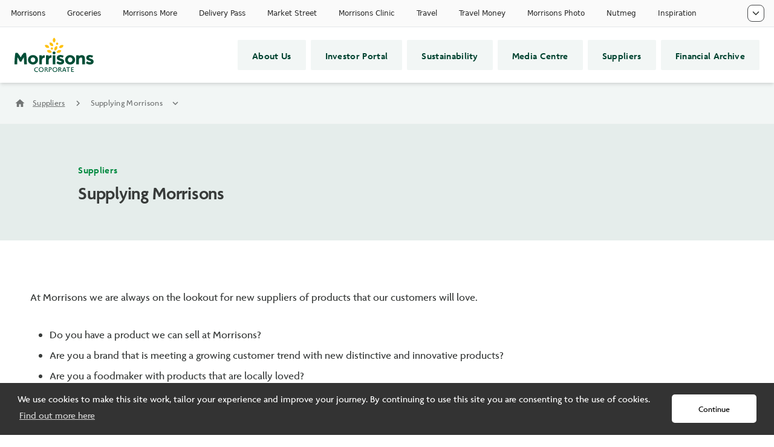

--- FILE ---
content_type: text/html; charset=utf-8
request_url: https://www.morrisons-corporate.com/suppliers/supplying-morrisons/
body_size: 6346
content:
<!DOCTYPE html><html class=no-js><head><script>(function(w,d,s,l,i){w[l]=w[l]||[];w[l].push({'gtm.start':new Date().getTime(),event:'gtm.js'});var f=d.getElementsByTagName(s)[0],j=d.createElement(s),dl=l!='dataLayer'?'&l='+l:'';j.async=true;j.src='https://www.googletagmanager.com/gtm.js?id='+i+dl;f.parentNode.insertBefore(j,f);})
(window,document,'script','dataLayer','GTM-TF35XPR');</script><meta charset=utf-8><meta http-equiv=X-UA-Compatible content="IE=10"><meta name=description content="Morrisons Blog"><meta name=keywords content=""><meta name=viewport content="width=device-width,initial-scale=1"><meta name=author content="Morrisons PLC"><meta property=og:type content=website><meta property=og:title content="Supplying Morrisons"><meta property=og:description content="Morrisons Blog"><meta property=og:site_name content=Morrisons><meta property=og:locale content=en_GB><meta property=og:url content="https://www.morrisons-corporate.com/suppliers/supplying-morrisons/"><meta property=og:image content=https://www.morrisons-corporate.com/Static/images/Morrisons-Logo-Desktop.jpg><meta name=twitter:card content=summary><meta name=twitter:site content=@morrisons><meta name=twitter:title content="Supplying Morrisons"><meta name=twitter:description><meta name=twitter:image:src content=https://www.morrisons-corporate.com/Static/images/Morrisons-Logo-Desktop.jpg><meta name=twitter:image:alt content=""><meta name=twitter:domain content=morrisons.corporate.com><title>Supplying Morrisons</title><link href="https://www.morrisons-corporate.com/suppliers/supplying-morrisons/" rel=canonical><link href="/Static/styles/main_corporate.css?v=11.3.6" rel=stylesheet><link href=/Static/styles/main_corporate_extensions.css rel=stylesheet><link href=https://images.morrisons.com/cookies/1.0.0/css/cookieconsent.css rel=stylesheet><link rel="shortcut icon" href="/favicon.ico?v=11.3.6" type=image/png><link href="/Static/images/apple-touch-icon.png?v=11.3.6" rel=apple-touch-icon><link href="/Static/images/apple-touch-icon-152x152.png?v=11.3.6" rel=apple-touch-icon sizes=152x152><link href="/Static/images/apple-touch-icon-167x167.png?v=11.3.6" rel=apple-touch-icon sizes=167x167><link href="/Static/images/apple-touch-icon-180x180.png?v=11.3.6" rel=apple-touch-icon sizes=180x180><link href="/Static/images/icon-hires.png?v=11.3.6" rel=icon sizes=192x192><link href="/Static/images/icon-normal.png?v=11.3.6" rel=icon sizes=128x128><script>var appInsights=window.appInsights||function(config){function t(config){i[config]=function(){var t=arguments;i.queue.push(function(){i[config].apply(i,t)})}}var i={config:config},u=document,e=window,o="script",s="AuthenticatedUserContext",h="start",c="stop",l="Track",a=l+"Event",v=l+"Page",r,f;setTimeout(function(){var t=u.createElement(o);t.src=config.url||"https://js.monitor.azure.com/scripts/a/ai.0.js";u.getElementsByTagName(o)[0].parentNode.appendChild(t)});try{i.cookie=u.cookie}catch(y){}for(i.queue=[],r=["Event","Exception","Metric","PageView","Trace","Dependency"];r.length;)t("track"+r.pop());return t("set"+s),t("clear"+s),t(h+a),t(c+a),t(h+v),t(c+v),t("flush"),config.disableExceptionTracking||(r="onerror",t("_"+r),f=e[r],e[r]=function(config,t,u,e,o){var s=f&&f(config,t,u,e,o);return s!==!0&&i["_"+r](config,t,u,e,o),s}),i}({instrumentationKey:"c5984a82-b71e-49cf-b89f-431592e41129",sdkExtension:"a"});window.appInsights=appInsights;appInsights.queue&&appInsights.queue.length===0&&appInsights.trackPageView();</script><body itemscope itemtype=http://schema.org/WebPage><noscript> <iframe src="https://www.googletagmanager.com/ns.html?id=GTM-TF35XPR" height=0 width=0 style=display:none;visibility:hidden></iframe> </noscript> <div id=app> <div style="min-height 45px"> <morrisons-tabs></morrisons-tabs> </div> <div> <header class=header> <div class="container header__container"> <div class=header__wrapper> <div id=mobile-menu></div> <a href="/" class="block router-link-exact-active router-link-active"> <svg version=1.0 id=Layer_1 xmlns=http://www.w3.org/2000/svg xmlns:xlink=http://www.w3.org/1999/xlink x=0px y=0px width=131px height=58px viewBox="0 0 131 58" xml:space=preserve class=header__logo><path id=Fill-22 fill=#FEC10D d="M63.7,18.3c0,1.1-0.9,1.9-1.9,1.9c-1.1,0-1.9-0.9-1.9-1.9c0-1.1,0.9-1.9,1.9-1.9 C62.8,16.4,63.7,17.2,63.7,18.3" class=st0></path><path id=Fill-24 fill=#FEC10D d="M72.4,10.4c0,1.1-0.9,1.9-1.9,1.9c-1.1,0-1.9-0.9-1.9-1.9c0-1.1,0.9-1.9,1.9-1.9 C71.5,8.5,72.4,9.3,72.4,10.4" class=st0></path><path id=Fill-26 fill=#FEC10D d=M67.8,4.5c0,2.6-2.3,4.1-2.3,4.1s-2.3-1.5-2.3-4.1s2.3-4.1,2.3-4.1S67.8,1.8,67.8,4.5 class=st0></path><path id=Fill-28 fill=#FEC10D d=M62.6,9.8c1.9,1.9,1.3,4.5,1.3,4.5s-2.7,0.6-4.6-1.3S58,8.5,58,8.5S60.7,7.9,62.6,9.8 class=st0></path><path id=Fill-30 fill=#FEC10D d=M54.9,12.9c2.3,1.3,2.4,4,2.4,4s-2.4,1.2-4.7-0.1c-2.3-1.3-2.4-4-2.4-4S52.6,11.6,54.9,12.9 class=st0></path><path id=Fill-32 fill=#FEC10D d=M58.4,21c2.5,0.9,3.1,3.6,3.1,3.6s-2.2,1.6-4.7,0.7c-2.5-0.9-3.1-3.6-3.1-3.6S55.9,20.1,58.4,21 class=st0></path><path id=Fill-34 fill=#FEC10D d="M70.4,18.9c-1.1,2.4-3.8,2.8-3.8,2.8s-1.5-2.3-0.3-4.7c1.1-2.4,3.8-2.8,3.8-2.8 S71.5,16.5,70.4,18.9" class=st0></path><path id=Fill-36 fill=#FEC10D d="M78.5,16.9c-2.3,1.3-4.7,0.1-4.7,0.1c0,0,0.1-2.7,2.4-4c2.3-1.3,4.7-0.1,4.7-0.1 S80.8,15.5,78.5,16.9" class=st0></path><path id=Fill-38 fill=#FEC10D d="M74.3,25.3c-2.5,0.9-4.7-0.7-4.7-0.7s0.6-2.6,3.1-3.6c2.5-0.9,4.7,0.7,4.7,0.7 S76.8,24.4,74.3,25.3" class=st0></path><path fill=#004E37 d="M30.5,29.2c-4.7,0-8.2,3.4-8.2,7.8c0,4.4,3.5,7.8,8.3,7.8c4.7,0,8.2-3.4,8.2-7.8C38.8,32.6,35.2,29.2,30.5,29.2 z M30.5,41c-2.2,0-3.8-1.7-3.8-4c0-2.3,1.6-4,3.8-4c2.1,0,3.8,1.7,3.8,4C34.3,39.3,32.7,41,30.5,41z" class=st1></path><path id=Fill-42 fill=#004E37 d="M67.4,44.5h-4c-0.1,0-0.2-0.1-0.2-0.2V29.8c0-0.1,0.1-0.2,0.2-0.2h4c0.1,0,0.2,0.1,0.2,0.2v14.5 C67.6,44.4,67.5,44.5,67.4,44.5" class=st1></path><path fill=#004E37 d="M91.9,29.2c-4.7,0-8.2,3.4-8.2,7.8c0,4.4,3.5,7.8,8.3,7.8c4.7,0,8.2-3.4,8.2-7.8 C100.2,32.6,96.6,29.2,91.9,29.2z M92,41c-2.2,0-3.8-1.7-3.8-4c0-2.3,1.6-4,3.8-4c2.1,0,3.8,1.7,3.8,4C95.7,39.3,94.1,41,92,41z" class=st1></path><path id=Fill-46 fill=#004E37 d="M116.1,44.5h-4c-0.1,0-0.2-0.1-0.2-0.2v-8.6c0-1.8-0.5-2.4-1.8-2.4c-1.6,0-2.9,1-3.4,2.6 c-0.2,0.5-0.2,1-0.2,1.7v6.7c0,0.1-0.1,0.2-0.2,0.2h-4c-0.1,0-0.2-0.1-0.2-0.2V29.8c0-0.1,0.1-0.2,0.2-0.2h3.9 c0.1,0,0.2,0.1,0.2,0.2v1.5c0.8-0.9,2.3-2,4.6-2c3.6,0,5.4,1.9,5.4,5.8v9.3C116.3,44.4,116.3,44.5,116.1,44.5" class=st1></path><defs><filter id=Adobe_OpacityMaskFilter filterUnits=userSpaceOnUse x=0 y=25.6 width=20.3 height=18.9><feColorMatrix type=matrix values="1 0 0 0 0  0 1 0 0 0  0 0 1 0 0  0 0 0 1 0"></feColorMatrix></filter></defs><mask maskUnits=userSpaceOnUse x=0 y=25.6 width=20.3 height=18.9 id=mask-2_1_><g fill=#004E37 class=st2><polygon id=path-1_1_ points="0,25.6 20.3,25.6 20.3,44.5 0,44.5" class=st3></polygon></g></mask><path id=Fill-48 fill=#004E37 d="M20.1,44.5h-4c-0.1,0-0.2-0.1-0.2-0.2c0-4.6-0.4-9.8-0.5-11.4c-1.4,1.9-2.8,4.5-3.9,7 c0,0.1-0.1,0.1-0.2,0.1H9c-0.1,0-0.2,0-0.2-0.1c-1.1-2.5-2.4-5.1-3.9-7c-0.1,1.6-0.5,6.8-0.5,11.4c0,0.1-0.1,0.2-0.2,0.2h-4 c-0.1,0-0.2-0.1-0.2-0.2c0-6.2,0.5-14.4,1.5-18.6c0-0.1,0.1-0.2,0.2-0.2h3.2c0.1,0,0.1,0,0.2,0.1c2.1,2.3,3.8,4.9,5.1,7.4 c1.3-2.6,3-5.1,5.1-7.4c0,0,0.1-0.1,0.2-0.1h3.2c0.1,0,0.2,0.1,0.2,0.2c1,4.2,1.5,12.3,1.5,18.6C20.3,44.4,20.2,44.5,20.1,44.5" class=st4></path><path id=Fill-51 fill=#004E37 d="M45.1,44.5h-4c-0.1,0-0.2-0.1-0.2-0.2V29.8c0-0.1,0.1-0.2,0.2-0.2H45c0.1,0,0.2,0.1,0.2,0.2v1.8 c1-1.4,2.5-2.2,4.1-2.2c0.2,0,0.4,0,0.6,0c0.1,0,0.2,0.1,0.2,0.2v3.9c0,0.1,0,0.1-0.1,0.1c0,0-0.1,0.1-0.2,0c-0.1,0-0.4,0-0.7,0 c-1.3,0-2.8,0.7-3.5,2.7c-0.2,0.6-0.3,1.3-0.3,2.2v5.8C45.3,44.4,45.2,44.5,45.1,44.5" class=st1></path><path id=Fill-53 fill=#004E37 d="M56.3,44.5h-4c-0.1,0-0.2-0.1-0.2-0.2V29.8c0-0.1,0.1-0.2,0.2-0.2h3.9c0.1,0,0.2,0.1,0.2,0.2v1.8 c1-1.4,2.5-2.2,4.1-2.2c0.2,0,0.4,0,0.6,0c0.1,0,0.2,0.1,0.2,0.2v3.9c0,0.1,0,0.1-0.1,0.1c0,0-0.1,0.1-0.2,0c-0.1,0-0.4,0-0.7,0 c-1.3,0-2.8,0.7-3.5,2.7c-0.2,0.6-0.3,1.3-0.3,2.2v5.8C56.5,44.4,56.4,44.5,56.3,44.5" class=st1></path><path id=Fill-55 fill=#004E37 d="M67.8,25.6c0,1.3-1.1,2.3-2.4,2.3c-1.3,0-2.4-1-2.4-2.3c0-1.3,1.1-2.3,2.4-2.3 C66.8,23.3,67.8,24.3,67.8,25.6" class=st1></path><path id=Fill-57 fill=#004E37 d="M77.3,35.1C77.1,35.1,77,35,76.8,35c-1.5-0.5-2.4-0.8-2.4-1.5v-0.1c0-0.6,0.7-1,1.5-1 c1,0,2,0.3,3.5,1.1l0,0c0,0,0.1,0,0.1,0c0.1,0,0.1,0,0.2-0.1l1.6-2.7c0,0,0-0.1,0-0.1c0-0.1,0-0.1-0.1-0.2c-1.7-0.9-3.4-1.4-5.2-1.4 c-3.6,0-6,1.8-6,4.6v0.1c0,2.9,2.3,4,4.9,4.7c0.2,0.1,0.4,0.1,0.6,0.2c1.6,0.5,2.2,0.8,2.2,1.5v0.1c-0.1,0.6-0.6,0.9-1.7,0.9 c-1.5,0-2.8-0.5-4.5-1.6l0,0c0,0-0.1,0-0.1,0c-0.1,0-0.1,0-0.2,0.1l-1.8,2.7c0,0,0,0.1,0,0.1c0,0.1,0,0.1,0.1,0.2 c2,1.4,3.9,2.2,6.2,2.2c4,0,6.4-1.7,6.4-4.8v-0.1C82.1,37.1,79.7,35.9,77.3,35.1" class=st1></path><defs><filter id=Adobe_OpacityMaskFilter_1_ filterUnits=userSpaceOnUse x=118.2 y=29.1 width=12.6 height=15.6><feColorMatrix type=matrix values="1 0 0 0 0  0 1 0 0 0  0 0 1 0 0  0 0 0 1 0"></feColorMatrix></filter></defs><mask maskUnits=userSpaceOnUse x=118.2 y=29.1 width=12.6 height=15.6 id=mask-4_1_><g fill=#004E37 class=st5><polygon id=path-3_1_ points="118.2,29.1 130.8,29.1 130.8,44.8 118.2,44.8" class=st3></polygon></g></mask><path id=Fill-59 fill=#004E37 d="M126,35.2c-0.2-0.1-0.3-0.1-0.5-0.2c-1.5-0.5-2.4-0.8-2.4-1.5v-0.1c0-0.6,0.7-1,1.5-1 c1,0,2,0.3,3.5,1.1l0,0c0,0,0.1,0,0.1,0c0.1,0,0.1,0,0.2-0.1l1.6-2.7c0,0,0-0.1,0-0.1c0-0.1,0-0.1-0.1-0.2c-1.7-0.9-3.4-1.4-5.2-1.4 c-3.6,0-6,1.8-6,4.6v0.1c0,2.9,2.3,4,4.9,4.7c0.2,0.1,0.4,0.1,0.6,0.2c1.6,0.5,2.2,0.8,2.2,1.5v0.1c-0.1,0.6-0.6,0.9-1.7,0.9 c-1.5,0-2.8-0.5-4.5-1.6l0,0c0,0-0.1,0-0.1,0c-0.1,0-0.1,0-0.2,0.1l-1.8,2.7c0,0,0,0.1,0,0.1c0,0.1,0,0.1,0.1,0.2 c2,1.4,3.9,2.2,6.2,2.2c4,0,6.4-1.7,6.4-4.8v-0.1C130.8,37.1,128.4,35.9,126,35.2" class=st6></path><path fill=#004E37 d="M38.8,49.8l-0.2,1c-0.4-0.2-1.1-0.5-1.9-0.5c-1.5,0-3,0.9-3,2.9c0,1.9,1.5,2.9,3,2.9c0.9,0,1.5-0.2,2-0.4 l-0.1,1.1c-0.5,0.3-1,0.4-2,0.4c-1.9,0-4.1-1.3-4.1-3.9c0-2.6,2.2-3.9,4.1-3.9C37.6,49.3,38.3,49.5,38.8,49.8z" class=st7></path><path fill=#004E37 d="M44.1,49.2c-2,0-4.1,1.5-4.1,4c0,2.5,2,4,4.1,4c2,0,4.1-1.5,4.1-4C48.1,50.7,46.1,49.2,44.1,49.2z M44.1,56.2 c-1.4,0-2.9-1.1-2.9-3c0-1.9,1.5-3,2.9-3c1.4,0,2.9,1.1,2.9,3C47,55.1,45.5,56.2,44.1,56.2z" class=st7></path><path fill=#004E37 d="M53.2,53.5c0.7-0.3,1.3-0.9,1.3-2c0-1.5-1.2-2.1-2.3-2.1h-2.3V57h1.2v-3.4h0.9c0.9,0.8,1.8,2,2.4,3.4h1.3 C54.8,55.5,54,54.2,53.2,53.5z M52,52.7h-0.9v-2.3H52c0.7,0,1.3,0.4,1.3,1.2C53.3,52.3,52.7,52.7,52,52.7z" class=st7></path><path fill=#004E37 d="M59.1,49.3h-2.4V57h1.2v-3.4h1.3c1.1,0,2.3-0.7,2.3-2.1S60.2,49.3,59.1,49.3z M58.9,52.7h-1.1v-2.3h1.1 c0.7,0,1.3,0.4,1.3,1.2C60.2,52.3,59.6,52.7,58.9,52.7z" class=st7></path><path fill=#004E37 d="M66.9,49.2c-2,0-4.1,1.5-4.1,4c0,2.5,2,4,4.1,4s4.1-1.5,4.1-4C70.9,50.7,68.9,49.2,66.9,49.2z M66.9,56.2 c-1.4,0-2.9-1.1-2.9-3c0-1.9,1.5-3,2.9-3c1.4,0,2.9,1.1,2.9,3C69.7,55.1,68.3,56.2,66.9,56.2z" class=st7></path><path fill=#004E37 d="M75.9,53.5c0.7-0.3,1.3-0.9,1.3-2c0-1.5-1.2-2.1-2.3-2.1h-2.3V57h1.2v-3.4h0.9c0.9,0.8,1.8,2,2.4,3.4h1.3 C77.6,55.5,76.7,54.2,75.9,53.5z M74.8,52.7h-0.9v-2.3h0.9c0.7,0,1.3,0.4,1.3,1.2C76.1,52.3,75.5,52.7,74.8,52.7z" class=st7></path><path fill=#004E37 d="M82.6,49.3h-0.6c-1.1,1.8-2.6,5.5-3,7.7h1.1c0.1-0.6,0.3-1.3,0.5-2h3.2c0.2,0.7,0.4,1.3,0.5,2h1.2 C85.2,54.7,83.7,51,82.6,49.3z M81,54.1c0.5-1.3,1-2.5,1.3-3.1h0c0.3,0.6,0.8,1.8,1.3,3.1H81z" class=st7></path><polygon fill=#004E37 points="91.7,50.3 89.3,50.3 89.3,57 88.1,57 88.1,50.3 85.7,50.3 85.7,49.3 91.7,49.3 " class=st7></polygon><polygon fill=#004E37 points="98.3,57 93.7,57 93.7,49.3 97.9,49.3 97.9,50.3 94.9,50.3 94.9,52.7 97.4,52.7 97.4,53.7 94.9,53.7 94.9,56 98.3,56 " class=st7></polygon></svg> </a> <div class=header__button-wrapper> <div class=header__buttons> <a href="/about-us/" class="btn btn--secondary btn--solid btn--width-small btn--font-semibold" target=_self>About Us</a> <div class=header__perspective> <div class=header__SubMenu> <div class=sub-menu> <a href="/about-us/strategy/" class=sub-menu__link target=_self>Strategy</a> <a href="/about-us/company-history/" class=sub-menu__link target=_self>Company History</a> <a href="/about-us/board-members-biographies/" class=sub-menu__link target=_self>Board Members&#39; Biographies</a> <a href="/about-us/pension-scheme/" class=sub-menu__link target=_self>Pension Scheme</a> <a href="/about-us/anti-corruption-and-anti-bribery-statement/" class=sub-menu__link target=_self>Anti Corruption</a> <a href="/about-us/property/" class=sub-menu__link target=_self>Property</a> <a href="/about-us/group-tax-strategy/" class=sub-menu__link target=_self>Group Tax Strategy</a> <a href="/about-us/hong-kong-office/" class=sub-menu__link target=_self>Hong Kong Office</a> <a href="/about-us/whistleblowing-policy/" class=sub-menu__link target=_self>Whistleblowing Statement</a> <a href="/about-us/injunction/" class=sub-menu__link target=_self>Injunction</a> </div> </div> </div> </div> <div class=header__buttons> <a href="/investor-portal/investor-portal-login/" class="btn btn--secondary btn--solid btn--width-small btn--font-semibold" target=_self>Investor Portal</a> <div class=header__perspective> <div class=header__SubMenu> <div class=sub-menu> <a href="/investor-portal/investor-portal-login/" class=sub-menu__link target=_blank>Investor Portal Login</a> </div> </div> </div> </div> <div class=header__buttons> <a href="/morrisons-sustainability/sustainability/" class="btn btn--secondary btn--solid btn--width-small btn--font-semibold" target=_self>Sustainability</a> <div class=header__perspective> <div class=header__SubMenu> <div class=sub-menu> <a href="/morrisons-sustainability/energy-and-climate/" class=sub-menu__link target=_self>Energy &amp; Climate</a> <a href="/morrisons-sustainability/packaging-waste--water/" class=sub-menu__link target=_self>Packaging, Waste &amp; Water</a> <a href="/morrisons-sustainability/people/" class=sub-menu__link target=_self>Diversity, People &amp; Communities</a> <a href="/morrisons-sustainability/sustainable-sourcing/" class=sub-menu__link target=_self>Sustainable Sourcing</a> <a href="/morrisons-sustainability/eating-well/" class=sub-menu__link target=_self>Healthy &amp; Sustainable Diets</a> <a href="/morrisons-sustainability/charity-and-community2/" class=sub-menu__link target=_self>Governance And Reporting</a> </div> </div> </div> </div> <div class=header__buttons> <a href="/media-centre/" class="btn btn--secondary btn--solid btn--width-small btn--font-semibold" target=_self>Media Centre</a> <div class=header__perspective> <div class=header__SubMenu> <div class=sub-menu> <a href="/media-centre/corporate-news/" class=sub-menu__link target=_self>Corporate News</a> <a href="/media-centre/news-archive/" class=sub-menu__link target=_self>News Archive</a> </div> </div> </div> </div> <div class=header__buttons> <a href="/suppliers/supplying-morrisons/" class="btn btn--secondary btn--solid btn--width-small btn--font-semibold" target=_self>Suppliers</a> <div class=header__perspective> <div class=header__SubMenu> <div class=sub-menu> <a href="/suppliers/supplying-morrisons/" class=sub-menu__link target=_self>Supplying Morrisons</a> <a href="/suppliers/supplier-information/" class=sub-menu__link target=_self>Supplier Information</a> <a href="/suppliers/meet-our-buyers/" class=sub-menu__link target=_self>GSCOP - Contact details and information for suppliers</a> </div> </div> </div> </div> <div class=header__buttons> <a href="/financial-archive/" class="btn btn--secondary btn--solid btn--width-small btn--font-semibold" target=_self>Financial Archive</a> <div class=header__perspective> <div class=header__SubMenu> <div class=sub-menu> <a href="/financial-archive/financial-reports/" class=sub-menu__link target=_self>Financial Reports</a> <a href="/financial-archive/shareholder-information/" class=sub-menu__link target=_self>Shareholder Information</a> <a href="/financial-archive/presentations/" class=sub-menu__link target=_self>Presentations</a> <a href="/financial-archive/investor-contacts/" class=sub-menu__link target=_self>Investor Contacts</a> </div> </div> </div> </div> </div> </div> </div> </header> <div class=breadcrumb-bar> <div class=container> <div class=breadcrumb-bar__wrapper> <span class="material-icon breadcrumb-bar__home" style=font-size:18px;color:inherit onclick="location.href='/'">home</span> <span class="breadcrumb-bar__link textline textline--body-light textline--sm" onclick="location.href='/suppliers/supplying-morrisons/'"> Suppliers </span> <span class="material-icon breadcrumb-bar__icon" style=font-size:18px;color:inherit>chevron_right</span> <span class="breadcrumb-bar__text textline textline--body-light textline--sm"> Supplying Morrisons </span> <span class="material-icon breadcrumb-bar__icon" style=font-size:18px;color:inherit>expand_more</span> </div> </div> </div> <div class="page-header page-header--full-width page-19688"> <div class=container> <div class=page-header__wrapper> <div class=page-header__inner> <div class=page-header__info> <h1 class=page-header__text> <span class="heading heading--subtitle heading--secondary">Suppliers</span> <span class="heading heading--lg heading--inherit heading--block">Supplying Morrisons</span> </h1> </div> </div> </div> </div> </div> <div> <div class=page> <main class=page-main> <hr> <div class=prose style=margin-left:50px;margin-right:50px;margin-bottom:4px> <p>&nbsp; <p> At Morrisons we are always on the lookout for new suppliers of products that our customers will love. <ul><li>Do you have a product we can sell at Morrisons? <li>Are you a brand that is meeting a growing customer trend with new distinctive and innovative products? <li>Are you a foodmaker with products that are locally loved?</ul> <p> If so, we’ve made it easy for you to get in touch with us, all you need to do is complete our <u><a href=https://forms.gle/o8Gpmwg5HWev1q4t6 target=_blank>‘Supplying Morrisons - Register of Interest’</a></u> form. <p> Our Sourcing team reviews all applications and replies directly with further details about supplying Morrisons. For the right suppliers this can include following one of our supplier programmes. <h3 class=page-section__heading> <span class="heading heading--base heading--inherit">Supplier Programmes</span> </h3> <h4 class=page-section__heading> <b>Growing British Brands</b> </h4> <p>We offer Growing British Brands a fast-tracked route to a national market with Morrisons. Challenger brands and suppliers with distinctive and innovative products that meet customer trends and can help drive incrementality for categories will be invited to join this programme. These brands will be looking to disrupt the category they operate in and be ready to scale up their business with Morrisons. <p>Our Morrisons team of experts are on hand to support brands through this programme, offering advice and support covering every aspect of retailing from production to packaging and marketing and logistics. <p>Watch the launch video from <strong>Former Morrisons CEO, David Potts.</strong> <div class="grid-row grid-row--2-col" id=display_container> <div class=grid-col> <article class=gallery-block> <figure class=page-videos__image-ratio> <iframe width=100% src=https://www.youtube.com/embed/OBOAL82IkK8 frameborder=0 allow="" allowfullscreen seamless></iframe> </figure> </article> </div> </div> <h4 class=page-section__heading> <b>Local Foodmakers</b> </h4> <p>Our Nation’s Local Foodmakers programme searches for local foodmakers, growers and producers of known and locally loved products. We make it easy for these suppliers to work with Morrisons; including offering direct supply to our stores, simplified agreements, and preferential payment terms. We know how important local suppliers are to our customers and their local communities and we want to help grow local businesses and sell more and more locally sourced products. <p>To find out more about our Local Foodmakers programme, please go to <u><a href="https://my.morrisons.com/foodmakers/" target=_blank>morrisons.com/foodmakers</a></u> </div> <br> </main> </div> </div> <div data-widget-host=morrisons-footer data-prop-site=corporate> </div><script src=https://dl.episerver.net/13.6.1/epi-util/find.js></script><script>if(typeof FindApi==='function'){var api=new FindApi();api.setApplicationUrl('/');api.setServiceApiBaseUrl('/find_v2/');api.processEventFromCurrentUri();api.bindWindowEvents();api.bindAClickEvent();api.sendBufferedEvents();}</script></div> </div><script src=https://www.morrisons.com/morrisons-tabs/assets/index.min.js></script><script async src=https://images.morrisons.com/unified-tabs/bundle.js></script><script src="/Static/scripts/main_corporate.js?v=11.3.6"></script><script src=https://images.morrisons.com/cookies/1.0.0/js/cookieconsent.js></script><script src="/bundles/scripts/corporate_js?v=HssMX2IJlFCDAdl6OwfToGr2vGW38OgDm08jpEsk6dQ1"></script><script src=https://cdn.jsdelivr.net/npm/css-vars-ponyfill@2></script><script async src=https://platform.twitter.com/widgets.js charset=utf-8></script><script>cssVars()</script>

--- FILE ---
content_type: text/css
request_url: https://www.morrisons-corporate.com/Static/styles/main_corporate.css?v=11.3.6
body_size: 47815
content:
:root{--color-black:#000;--color-white:#fff;--color-white-10:hsla(0,0%,100%,0.1);--color-white-50:hsla(0,0%,100%,0.5);--color-error:#d0021b;--color-validation:#01bb56;--color-twitter:#4699fe;--color-facebook:#5166b2;--color-linkedin:#0077b5;--color-google:#dd5246;--color-primary:#004e37;--color-primary-dark:#004330;--color-primary-light:#7fa69b;--color-primary-lighter:#e5edeb;--color-primary-lightest:#f2f6f5;--color-secondary:#00893f;--color-secondary-dark:#007435;--color-secondary-light:#7fc49f;--color-secondary-lighter:#e5f3eb;--color-secondary-lightest:#f2f9f5;--color-tertiary:#fcbc00;--color-tertiary-dark:#e9ae01;--color-tertiary-light:#fddd7f;--color-tertiary-lighter:#fef8e5;--color-tertiary-lightest:#fff8eb;--color-body:#383b3a;--color-body-dark:#303231;--color-body-light:#727575;--color-body-lighter:#ebebeb;--color-body-lightest:#f5f5f5;--bg-theme-header:var(--color-primary-lighter)}

/*! normalize.css v8.0.1 | MIT License | github.com/necolas/normalize.css */html{line-height:1.15;-webkit-text-size-adjust:100%}body{margin:0}main{display:block}h1{font-size:2em;margin:.67em 0}a{background-color:transparent}strong{font-weight:bolder}small{font-size:80%}img{border-style:none}button,input,select,textarea{font-family:inherit;font-size:100%;line-height:1.15;margin:0}button,input{overflow:visible}button,select{text-transform:none}[type=button],[type=reset],[type=submit],button{-webkit-appearance:button}[type=button]::-moz-focus-inner,[type=reset]::-moz-focus-inner,[type=submit]::-moz-focus-inner,button::-moz-focus-inner{border-style:none;padding:0}[type=button]:-moz-focusring,[type=reset]:-moz-focusring,[type=submit]:-moz-focusring,button:-moz-focusring{outline:1px dotted ButtonText}legend{-webkit-box-sizing:border-box;box-sizing:border-box;color:inherit;display:table;max-width:100%;padding:0;white-space:normal}progress{vertical-align:baseline}textarea{overflow:auto}[type=checkbox],[type=radio]{-webkit-box-sizing:border-box;box-sizing:border-box;padding:0}[type=number]::-webkit-inner-spin-button,[type=number]::-webkit-outer-spin-button{height:auto}[type=search]{-webkit-appearance:textfield;outline-offset:-2px}[type=search]::-webkit-search-decoration{-webkit-appearance:none}::-webkit-file-upload-button{-webkit-appearance:button;font:inherit}details{display:block}summary{display:list-item}[hidden],template{display:none}html{-webkit-box-sizing:border-box;box-sizing:border-box;font-family:sans-serif}*,:after,:before{-webkit-box-sizing:inherit;box-sizing:inherit}blockquote,figure,h1,h2,h3,h4,p{margin:0}button{background:transparent;padding:0}button:focus{outline:1px dotted;outline:5px auto -webkit-focus-ring-color}ul{list-style:none;margin:0;padding:0}html{font-family:-apple-system,BlinkMacSystemFont,Segoe UI,Roboto,Helvetica Neue,Arial,Noto Sans,sans-serif,Apple Color Emoji,Segoe UI Emoji,Segoe UI Symbol,Noto Color Emoji;line-height:1.5}*,:after,:before{border-width:0;border-color:currentColor}*,:after,:before,img{border-style:solid}textarea{resize:vertical}input::-webkit-input-placeholder,textarea::-webkit-input-placeholder{color:inherit;opacity:.5}input:-ms-input-placeholder,textarea:-ms-input-placeholder{color:inherit;opacity:.5}input::-ms-input-placeholder,textarea::-ms-input-placeholder{color:inherit;opacity:.5}input::placeholder,textarea::placeholder{color:inherit;opacity:.5}[role=button],button{cursor:pointer}table{border-collapse:collapse}h1,h2,h3,h4{font-size:inherit;font-weight:inherit}a{color:inherit;text-decoration:inherit}button,input,select,textarea{padding:0;line-height:inherit;color:inherit}canvas,iframe,img,svg{display:block;vertical-align:middle}img{max-width:100%;height:auto}.appearance-none{-webkit-appearance:none;-moz-appearance:none;appearance:none}.bg-theme-header{background-color:var(--bg-theme-header)}.bg-transparent{background-color:transparent}.bg-black{background-color:var(--color-black)}.bg-white{background-color:var(--color-white)}.bg-white-10{background-color:var(--color-white-10)}.bg-twitter{background-color:var(--color-twitter)}.bg-facebook{background-color:var(--color-facebook)}.bg-linkedin{background-color:var(--color-linkedin)}.bg-google{background-color:var(--color-google)}.bg-primary{background-color:var(--color-primary)}.bg-primary-dark{background-color:var(--color-primary-dark)}.bg-primary-light{background-color:var(--color-primary-light)}.bg-primary-lighter{background-color:var(--color-primary-lighter)}.bg-primary-lightest{background-color:var(--color-primary-lightest)}.bg-secondary{background-color:var(--color-secondary)}.bg-secondary-dark{background-color:var(--color-secondary-dark)}.bg-secondary-lighter{background-color:var(--color-secondary-lighter)}.bg-secondary-lightest{background-color:var(--color-secondary-lightest)}.bg-tertiary{background-color:var(--color-tertiary)}.bg-tertiary-dark{background-color:var(--color-tertiary-dark)}.bg-body{background-color:var(--color-body)}.bg-body-dark{background-color:var(--color-body-dark)}.bg-body-light{background-color:var(--color-body-light)}.bg-body-lighter{background-color:var(--color-body-lighter)}.bg-body-lightest{background-color:var(--color-body-lightest)}.bg-left-bottom{background-position:0 100%}.bg-no-repeat{background-repeat:no-repeat}.bg-cover{background-size:cover}.border-collapse{border-collapse:collapse}.border-transparent{border-color:transparent}.border-white{border-color:var(--color-white)}.border-primary{border-color:var(--color-primary)}.border-primary-light{border-color:var(--color-primary-light)}.border-secondary{border-color:var(--color-secondary)}.border-tertiary{border-color:var(--color-tertiary)}.border-body{border-color:var(--color-body)}.border-body-light{border-color:var(--color-body-light)}.border-body-lighter{border-color:var(--color-body-lighter)}.border-body-lightest{border-color:var(--color-body-lightest)}.rounded-none{border-radius:0}.rounded-sm{border-radius:.125rem}.rounded{border-radius:.25rem}.rounded-lg{border-radius:.5rem}.rounded-full{border-radius:9999px}.rounded-b-none{border-bottom-right-radius:0;border-bottom-left-radius:0}.border-none{border-style:none}.border-0{border-width:0}.border-4{border-width:4px}.border{border-width:1px}.border-t-0{border-top-width:0}.border-r-0{border-right-width:0}.border-b-0{border-bottom-width:0}.border-l-0{border-left-width:0}.border-t-4{border-top-width:4px}.border-l-4{border-left-width:4px}.border-t{border-top-width:1px}.border-b{border-bottom-width:1px}.cursor-pointer{cursor:pointer}.block{display:block}.inline-block{display:inline-block}.inline{display:inline}.flex{display:-webkit-box;display:-ms-flexbox;display:flex}.inline-flex{display:-webkit-inline-box;display:-ms-inline-flexbox;display:inline-flex}.table{display:table}.hidden{display:none}.flex-row{-webkit-box-direction:normal;-ms-flex-direction:row;flex-direction:row}.flex-row,.flex-row-reverse{-webkit-box-orient:horizontal}.flex-row-reverse{-webkit-box-direction:reverse;-ms-flex-direction:row-reverse;flex-direction:row-reverse}.flex-col{-webkit-box-orient:vertical;-webkit-box-direction:normal;-ms-flex-direction:column;flex-direction:column}.flex-col-reverse{-webkit-box-orient:vertical;-webkit-box-direction:reverse;-ms-flex-direction:column-reverse;flex-direction:column-reverse}.flex-wrap{-ms-flex-wrap:wrap;flex-wrap:wrap}.flex-no-wrap{-ms-flex-wrap:nowrap;flex-wrap:nowrap}.items-start{-webkit-box-align:start;-ms-flex-align:start;align-items:flex-start}.items-end{-webkit-box-align:end;-ms-flex-align:end;align-items:flex-end}.items-center{-webkit-box-align:center;-ms-flex-align:center;align-items:center}.items-baseline{-webkit-box-align:baseline;-ms-flex-align:baseline;align-items:baseline}.items-stretch{-webkit-box-align:stretch;-ms-flex-align:stretch;align-items:stretch}.self-start{-ms-flex-item-align:start;align-self:flex-start}.self-center{-ms-flex-item-align:center;align-self:center}.self-stretch{-ms-flex-item-align:stretch;align-self:stretch}.justify-start{-webkit-box-pack:start;-ms-flex-pack:start;justify-content:flex-start}.justify-end{-webkit-box-pack:end;-ms-flex-pack:end;justify-content:flex-end}.justify-center{-webkit-box-pack:center;-ms-flex-pack:center;justify-content:center}.justify-between{-webkit-box-pack:justify;-ms-flex-pack:justify;justify-content:space-between}.justify-around{-ms-flex-pack:distribute;justify-content:space-around}.content-center{-ms-flex-line-pack:center;align-content:center}.flex-1{-webkit-box-flex:1;-ms-flex:1 1 0%;flex:1 1 0%}.flex-none{-webkit-box-flex:0;-ms-flex:none;flex:none}.flex-shrink-0{-ms-flex-negative:0;flex-shrink:0}.font-sans{font-family:Morrisons-Agenda,-apple-system,BlinkMacSystemFont,Segoe UI,Roboto,Helvetica Neue,Arial,Noto Sans,sans-serif,Apple Color Emoji,Segoe UI Emoji,Segoe UI Symbol,Noto Color Emoji}.font-light{font-weight:300}.font-normal{font-weight:400}.font-medium{font-weight:500}.font-semibold{font-weight:600}.font-bold{font-weight:700}.h-2{height:.5rem}.h-4{height:1rem}.h-7{height:1.75rem}.h-8{height:2rem}.h-10{height:2.5rem}.h-12{height:3rem}.h-24{height:6rem}.h-32{height:8rem}.h-40{height:10rem}.h-auto{height:auto}.h-full{height:100%}.h-screen{height:100vh}.leading-none{line-height:1}.leading-title{line-height:1.1666667}.leading-tight{line-height:1.15}.leading-normal{line-height:1.44444444}.list-disc{list-style-type:disc}.m-0{margin:0}.m-1{margin:.25rem}.m-2{margin:.5rem}.m-4{margin:1rem}.m-8{margin:2rem}.my-0{margin-top:0;margin-bottom:0}.mx-0{margin-left:0;margin-right:0}.mx-1{margin-left:.25rem;margin-right:.25rem}.my-2{margin-top:.5rem;margin-bottom:.5rem}.mx-2{margin-left:.5rem;margin-right:.5rem}.mx-3{margin-left:.75rem;margin-right:.75rem}.my-4{margin-top:1rem;margin-bottom:1rem}.mx-4{margin-left:1rem;margin-right:1rem}.my-6{margin-top:1.5rem;margin-bottom:1.5rem}.mx-6{margin-left:1.5rem;margin-right:1.5rem}.my-8{margin-top:2rem;margin-bottom:2rem}.my-12{margin-top:3rem;margin-bottom:3rem}.mx-auto{margin-left:auto;margin-right:auto}.-mx-4{margin-left:-1rem;margin-right:-1rem}.-mx-6{margin-left:-1.5rem;margin-right:-1.5rem}.mt-0{margin-top:0}.mr-0{margin-right:0}.mb-0{margin-bottom:0}.ml-0{margin-left:0}.mt-1{margin-top:.25rem}.mb-1{margin-bottom:.25rem}.ml-1{margin-left:.25rem}.mt-2{margin-top:.5rem}.mr-2{margin-right:.5rem}.mb-2{margin-bottom:.5rem}.ml-2{margin-left:.5rem}.mr-3{margin-right:.75rem}.mb-3{margin-bottom:.75rem}.mt-4{margin-top:1rem}.mr-4{margin-right:1rem}.mb-4{margin-bottom:1rem}.ml-4{margin-left:1rem}.mb-5{margin-bottom:1.25rem}.mt-6{margin-top:1.5rem}.mr-6{margin-right:1.5rem}.mb-6{margin-bottom:1.5rem}.ml-6{margin-left:1.5rem}.mt-8{margin-top:2rem}.mr-8{margin-right:2rem}.mb-8{margin-bottom:2rem}.ml-8{margin-left:2rem}.mt-10{margin-top:2.5rem}.mb-10{margin-bottom:2.5rem}.mt-12{margin-top:3rem}.mr-12{margin-right:3rem}.mb-12{margin-bottom:3rem}.ml-12{margin-left:3rem}.mt-16{margin-top:4rem}.mb-16{margin-bottom:4rem}.ml-16{margin-left:4rem}.mb-18{margin-bottom:4.5rem}.mr-20{margin-right:5rem}.mb-20{margin-bottom:5rem}.mb-24{margin-bottom:6rem}.mt-auto{margin-top:auto}.mr-auto{margin-right:auto}.ml-auto{margin-left:auto}.mr-1\/12{margin-right:8.33333%}.ml-1\/12{margin-left:8.33333%}.ml-4\/12{margin-left:33.33333%}.-mt-2{margin-top:-.5rem}.-mt-4{margin-top:-1rem}.-ml-4{margin-left:-1rem}.-mr-5{margin-right:-1.25rem}.-ml-5{margin-left:-1.25rem}.-mb-6{margin-bottom:-1.5rem}.-mt-8{margin-top:-2rem}.-mb-8{margin-bottom:-2rem}.-mt-16{margin-top:-4rem}.-mb-18{margin-bottom:-4.5rem}.-mt-24{margin-top:-6rem}.-ml-1\/7{margin-left:-14.285714%}.-ml-2\/12{margin-left:-16.66667%}.max-h-xs{max-height:20rem}.max-h-full{max-height:100%}.max-w-xs{max-width:20rem}.max-w-sm{max-width:24rem}.max-w-2xl{max-width:42rem}.max-w-3xl{max-width:48rem}.max-w-4xl{max-width:56rem}.max-w-2\/3{max-width:66.66667%}.max-w-4\/5{max-width:80%}.max-w-8\/12{max-width:66.66667%}.max-w-full{max-width:100%}.max-w-screen-xl{max-width:1280px}.max-w-screen-2xl{max-width:1536px}.min-h-0{min-height:0}.min-h-48{min-height:12rem}.min-h-64{min-height:16rem}.min-h-full{min-height:100%}.min-w-0{min-width:0}.min-w-10{min-width:2.5rem}.min-w-64{min-width:16rem}.min-w-1\/2{min-width:50%}.min-w-1\/3{min-width:33.333333333%}.min-w-5\/12{min-width:41.66667%}.min-w-10\/12{min-width:83.33333%}.min-w-full{min-width:100%}.object-contain{-o-object-fit:contain;object-fit:contain}.object-cover{-o-object-fit:cover;object-fit:cover}.object-center{-o-object-position:center;object-position:center}.opacity-0{opacity:0}.opacity-25{opacity:.25}.opacity-50{opacity:.5}.opacity-75{opacity:.75}.opacity-90{opacity:.9}.opacity-100{opacity:1}.outline-none{outline:0}.overflow-hidden{overflow:hidden}.overflow-visible{overflow:visible}.overflow-scroll{overflow:scroll}.overflow-x-auto{overflow-x:auto}.overflow-y-auto{overflow-y:auto}.overflow-x-hidden{overflow-x:hidden}.overflow-x-scroll{overflow-x:scroll}.scrolling-touch{-webkit-overflow-scrolling:touch}.p-0{padding:0}.p-2{padding:.5rem}.p-3{padding:.75rem}.p-4{padding:1rem}.p-6{padding:1.5rem}.p-8{padding:2rem}.p-12{padding:3rem}.p-20{padding:5rem}.py-0{padding-top:0;padding-bottom:0}.px-0{padding-left:0;padding-right:0}.px-1{padding-left:.25rem;padding-right:.25rem}.py-2{padding-top:.5rem;padding-bottom:.5rem}.px-2{padding-left:.5rem;padding-right:.5rem}.px-3{padding-left:.75rem;padding-right:.75rem}.py-4{padding-top:1rem;padding-bottom:1rem}.px-4{padding-left:1rem;padding-right:1rem}.py-6{padding-top:1.5rem;padding-bottom:1.5rem}.px-6{padding-left:1.5rem;padding-right:1.5rem}.py-8{padding-top:2rem;padding-bottom:2rem}.px-8{padding-left:2rem;padding-right:2rem}.py-10{padding-top:2.5rem;padding-bottom:2.5rem}.py-12{padding-top:3rem;padding-bottom:3rem}.px-12{padding-left:3rem;padding-right:3rem}.py-16{padding-top:4rem;padding-bottom:4rem}.px-16{padding-left:4rem;padding-right:4rem}.py-20{padding-top:5rem;padding-bottom:5rem}.py-24{padding-top:6rem;padding-bottom:6rem}.pt-0{padding-top:0}.pr-0{padding-right:0}.pb-0{padding-bottom:0}.pl-0{padding-left:0}.pt-1{padding-top:.25rem}.pr-1{padding-right:.25rem}.pt-2{padding-top:.5rem}.pr-2{padding-right:.5rem}.pb-2{padding-bottom:.5rem}.pt-4{padding-top:1rem}.pr-4{padding-right:1rem}.pb-4{padding-bottom:1rem}.pl-4{padding-left:1rem}.pb-5{padding-bottom:1.25rem}.pt-6{padding-top:1.5rem}.pr-6{padding-right:1.5rem}.pb-6{padding-bottom:1.5rem}.pl-6{padding-left:1.5rem}.pt-8{padding-top:2rem}.pr-8{padding-right:2rem}.pb-8{padding-bottom:2rem}.pl-8{padding-left:2rem}.pt-10{padding-top:2.5rem}.pt-12{padding-top:3rem}.pb-12{padding-bottom:3rem}.pt-16{padding-top:4rem}.pr-16{padding-right:4rem}.pb-16{padding-bottom:4rem}.pt-20{padding-top:5rem}.pb-20{padding-bottom:5rem}.pb-24{padding-bottom:6rem}.pb-32{padding-bottom:8rem}.pointer-events-none{pointer-events:none}.pointer-events-auto{pointer-events:auto}.fixed{position:fixed}.absolute{position:absolute}.relative{position:relative}.sticky{position:-webkit-sticky;position:sticky}.inset-0{right:0;left:0}.inset-0,.inset-y-0{top:0;bottom:0}.inset-x-0{right:0;left:0}.top-0{top:0}.right-0{right:0}.bottom-0{bottom:0}.left-0{left:0}.shadow{-webkit-box-shadow:0 1px 3px 0 rgba(0,0,0,.1),0 1px 2px 0 rgba(0,0,0,.06);box-shadow:0 1px 3px 0 rgba(0,0,0,.1),0 1px 2px 0 rgba(0,0,0,.06)}.shadow-md{-webkit-box-shadow:0 4px 6px -1px rgba(0,0,0,.1),0 2px 4px -1px rgba(0,0,0,.06);box-shadow:0 4px 6px -1px rgba(0,0,0,.1),0 2px 4px -1px rgba(0,0,0,.06)}.shadow-lg{-webkit-box-shadow:0 10px 15px -3px rgba(0,0,0,.1),0 4px 6px -2px rgba(0,0,0,.05);box-shadow:0 10px 15px -3px rgba(0,0,0,.1),0 4px 6px -2px rgba(0,0,0,.05)}.shadow-none{-webkit-box-shadow:none;box-shadow:none}.fill-current{fill:currentColor}.text-left{text-align:left}.text-center{text-align:center}.text-right{text-align:right}.text-black{color:var(--color-black)}.text-white{color:var(--color-white)}.text-white-50{color:var(--color-white-50)}.text-twitter{color:var(--color-twitter)}.text-facebook{color:var(--color-facebook)}.text-linkedin{color:var(--color-linkedin)}.text-google{color:var(--color-google)}.text-primary{color:var(--color-primary)}.text-primary-dark{color:var(--color-primary-dark)}.text-primary-light{color:var(--color-primary-light)}.text-secondary{color:var(--color-secondary)}.text-secondary-lighter{color:var(--color-secondary-lighter)}.text-tertiary{color:var(--color-tertiary)}.text-body{color:var(--color-body)}.text-body-light{color:var(--color-body-light)}.text-body-lighter{color:var(--color-body-lighter)}.text-xs{font-size:.75rem}.text-sm{font-size:.875rem}.text-base{font-size:1rem}.text-lg{font-size:1.125rem}.text-xl{font-size:1.5rem}.text-3xl{font-size:1.875rem}.text-4xl{font-size:2.5rem}.text-5xl{font-size:3.125rem}.text-6xl{font-size:3.75rem}.text-10xl{font-size:6.25rem}.text-14xl{font-size:8.75rem}.uppercase{text-transform:uppercase}.underline{text-decoration:underline}.no-underline{text-decoration:none}.antialiased{-webkit-font-smoothing:antialiased;-moz-osx-font-smoothing:grayscale}.tracking-tight{letter-spacing:-.01em}.tracking-wide{letter-spacing:.02em}.align-top{vertical-align:top}.visible{visibility:visible}.whitespace-normal{white-space:normal}.truncate,.whitespace-no-wrap{white-space:nowrap}.truncate{overflow:hidden;-o-text-overflow:ellipsis;text-overflow:ellipsis}.w-2{width:.5rem}.w-4{width:1rem}.w-8{width:2rem}.w-10{width:2.5rem}.w-12{width:3rem}.w-24{width:6rem}.w-32{width:8rem}.w-auto{width:auto}.w-1\/12{width:8.33333%}.w-2\/12{width:16.66667%}.w-3\/12{width:25%}.w-4\/12{width:33.33333%}.w-5\/12{width:41.66667%}.w-6\/12{width:50%}.w-7\/12{width:58.33333%}.w-8\/12{width:66.66667%}.w-10\/12{width:83.33333%}.w-11\/12{width:91.66667%}.w-1\/2{width:50%}.w-1\/3{width:33.333333333%}.w-2\/3{width:66.66667%}.w-1\/4{width:25%}.w-2\/5{width:40%}.w-3\/5{width:60%}.w-5\/6{width:83.33333%}.w-full{width:100%}.w-screen{width:100vw}.z-0{z-index:0}.z-10{z-index:10}.z-20{z-index:20}.z-100{z-index:100}.z-101{z-index:101}.z-100000{z-index:100000}.transition-slow{-webkit-transition:all 1s ease;-o-transition:all 1s ease;transition:all 1s ease}.transition-fast{-webkit-transition:all .3s ease;-o-transition:all .3s ease;transition:all .3s ease}.transition-border{-webkit-transition:border .3s ease;-o-transition:border .3s ease;transition:border .3s ease}.transition{-webkit-transition:all .6s ease;-o-transition:all .6s ease;transition:all .6s ease}.aspect-ratio-16\/9{padding-top:56.25%}.aspect-ratio-4\/3{padding-top:75%}.aspect-ratio-19\/9{padding-top:47.37%}.bg-gradient-br-primary{background-image:-webkit-gradient(linear,left top,right bottom,from(#004e37),to(#00893f));background-image:-webkit-linear-gradient(top left,#004e37,#00893f);background-image:-o-linear-gradient(top left,#004e37,#00893f);background-image:linear-gradient(to bottom right,#004e37,#00893f)}.bg-gradient-tl-primary{background-image:-webkit-gradient(linear,right bottom,left top,from(#004e37),to(#00893f));background-image:-webkit-linear-gradient(bottom right,#004e37,#00893f);background-image:-o-linear-gradient(bottom right,#004e37,#00893f);background-image:linear-gradient(to top left,#004e37,#00893f)}.bg-gradient-tr-primary{background-image:-webkit-gradient(linear,left top,right top,from(#004e37),to(#00893f));background-image:-webkit-linear-gradient(left,#004e37,#00893f);background-image:-o-linear-gradient(left,#004e37,#00893f);background-image:linear-gradient(90deg,#004e37,#00893f)}.bg-gradient-tb-menu{background-image:-webkit-gradient(linear,left top,left bottom,from(#d9d9d9),to(hsla(0,0%,85.1%,0)));background-image:-webkit-linear-gradient(top,#d9d9d9,hsla(0,0%,85.1%,0));background-image:-o-linear-gradient(top,#d9d9d9,hsla(0,0%,85.1%,0));background-image:linear-gradient(180deg,#d9d9d9,hsla(0,0%,85.1%,0))}.bg-gradient-br-dark{background-image:-webkit-gradient(linear,left top,right bottom,from(rgba(0,0,0,.5)),to(transparent));background-image:-webkit-linear-gradient(top left,rgba(0,0,0,.5),transparent);background-image:-o-linear-gradient(top left,rgba(0,0,0,.5),transparent);background-image:linear-gradient(to bottom right,rgba(0,0,0,.5),transparent)}@font-face{font-family:Morrisons-Agenda;src:url(../fonts/MorrisonsAgenda-Light.76e66542.woff) format("woff");font-weight:200;font-style:normal;font-display:auto}@font-face{font-family:Morrisons-Agenda;src:url(../fonts/MorrisonsAgenda-Medium.d89333cc.woff) format("woff");font-weight:400;font-style:normal;font-display:auto}@font-face{font-family:Morrisons-Agenda;src:url(../fonts/MorrisonsAgenda-Semibold.c70b56cb.woff) format("woff");font-weight:600;font-style:normal;font-display:auto}@font-face{font-family:Morrisons-Agenda;src:url(../fonts/MorrisonsAgenda-Bold.4ade9789.woff) format("woff");font-weight:700;font-style:normal;font-display:auto}@font-face{font-family:Material Icons;src:url(../fonts/MaterialIcons-Regular.012cf6a1.woff) format("woff");font-weight:700;font-style:normal;font-display:block}@font-face{font-family:Roboto;src:url(../fonts/Roboto-Thin.1e6f2d32.ttf) format("truetype");font-weight:100;font-style:normal;font-display:swap}@font-face{font-family:Roboto;src:url(../fonts/Roboto-ExtraLight.83e5ab42.ttf) format("truetype");font-weight:200;font-style:normal;font-display:swap}@font-face{font-family:Roboto;src:url(../fonts/Roboto-Light.25e374a1.ttf) format("truetype");font-weight:300;font-style:normal;font-display:swap}@font-face{font-family:Roboto;src:url(../fonts/Roboto-Regular.303c6d9e.ttf) format("truetype");font-weight:400;font-style:normal;font-display:swap}@font-face{font-family:Roboto;src:url(../fonts/Roboto-Medium.7d752fb7.ttf) format("truetype");font-weight:500;font-style:normal;font-display:swap}@font-face{font-family:Roboto;src:url(../fonts/Roboto-SemiBold.dae3c6ed.ttf) format("truetype");font-weight:600;font-style:normal;font-display:swap}@font-face{font-family:Roboto;src:url(../fonts/Roboto-Bold.8c9110ec.ttf) format("truetype");font-weight:700;font-style:normal;font-display:swap}@font-face{font-family:Roboto;src:url(../fonts/Roboto-ExtraBold.27fd63e5.ttf) format("truetype");font-weight:800;font-style:normal;font-display:swap}@font-face{font-family:Roboto;src:url(../fonts/Roboto-Black.dc44e38f.ttf) format("truetype");font-weight:900;font-style:normal;font-display:swap}body{font-family:Morrisons-Agenda,-apple-system,BlinkMacSystemFont,Segoe UI,Roboto,Helvetica Neue,Arial,Noto Sans,sans-serif,Apple Color Emoji,Segoe UI Emoji,Segoe UI Symbol,Noto Color Emoji;color:var(--color-body);line-height:1.44444444;font-weight:400;-webkit-font-smoothing:antialiased;-moz-osx-font-smoothing:grayscale}.font-roboto{font-family:Roboto,-apple-system,BlinkMacSystemFont,Segoe UI,Helvetica Neue,Arial,Noto Sans,sans-serif,Apple Color Emoji,Segoe UI Emoji,Segoe UI Symbol,Noto Color Emoji}@media (min-width:768px){.md\:block{display:block}.md\:flex{display:-webkit-box;display:-ms-flexbox;display:flex}.md\:hidden{display:none}.md\:flex-wrap{-ms-flex-wrap:wrap;flex-wrap:wrap}.md\:flex-1{-webkit-box-flex:1;-ms-flex:1 1 0%;flex:1 1 0%}.md\:-mx-4{margin-left:-1rem;margin-right:-1rem}.md\:mt-0{margin-top:0}.md\:px-4{padding-left:1rem;padding-right:1rem}.md\:w-5\/12{width:41.66667%}}@media (min-width:1024px){.lg\:w-4\/12{width:33.33333%}}@media (min-width:1536px){.\32xl\:appearance-none{-webkit-appearance:none;-moz-appearance:none;appearance:none}.\32xl\:bg-fixed{background-attachment:fixed}.\32xl\:bg-local{background-attachment:local}.\32xl\:bg-scroll{background-attachment:scroll}.\32xl\:bg-theme-header{background-color:var(--bg-theme-header)}.\32xl\:bg-transparent{background-color:transparent}.\32xl\:bg-black{background-color:var(--color-black)}.\32xl\:bg-white{background-color:var(--color-white)}.\32xl\:bg-white-10{background-color:var(--color-white-10)}.\32xl\:bg-white-50{background-color:var(--color-white-50)}.\32xl\:bg-error{background-color:var(--color-error)}.\32xl\:bg-validation{background-color:var(--color-validation)}.\32xl\:bg-twitter{background-color:var(--color-twitter)}.\32xl\:bg-facebook{background-color:var(--color-facebook)}.\32xl\:bg-linkedin{background-color:var(--color-linkedin)}.\32xl\:bg-google{background-color:var(--color-google)}.\32xl\:bg-primary{background-color:var(--color-primary)}.\32xl\:bg-primary-dark{background-color:var(--color-primary-dark)}.\32xl\:bg-primary-light{background-color:var(--color-primary-light)}.\32xl\:bg-primary-lighter{background-color:var(--color-primary-lighter)}.\32xl\:bg-primary-lightest{background-color:var(--color-primary-lightest)}.\32xl\:bg-secondary{background-color:var(--color-secondary)}.\32xl\:bg-secondary-dark{background-color:var(--color-secondary-dark)}.\32xl\:bg-secondary-light{background-color:var(--color-secondary-light)}.\32xl\:bg-secondary-lighter{background-color:var(--color-secondary-lighter)}.\32xl\:bg-secondary-lightest{background-color:var(--color-secondary-lightest)}.\32xl\:bg-tertiary{background-color:var(--color-tertiary)}.\32xl\:bg-tertiary-dark{background-color:var(--color-tertiary-dark)}.\32xl\:bg-tertiary-light{background-color:var(--color-tertiary-light)}.\32xl\:bg-tertiary-lighter{background-color:var(--color-tertiary-lighter)}.\32xl\:bg-tertiary-lightest{background-color:var(--color-tertiary-lightest)}.\32xl\:bg-body{background-color:var(--color-body)}.\32xl\:bg-body-dark{background-color:var(--color-body-dark)}.\32xl\:bg-body-light{background-color:var(--color-body-light)}.\32xl\:bg-body-lighter{background-color:var(--color-body-lighter)}.\32xl\:bg-body-lightest{background-color:var(--color-body-lightest)}.\32xl\:hover\:bg-theme-header:hover{background-color:var(--bg-theme-header)}.\32xl\:hover\:bg-transparent:hover{background-color:transparent}.\32xl\:hover\:bg-black:hover{background-color:var(--color-black)}.\32xl\:hover\:bg-white:hover{background-color:var(--color-white)}.\32xl\:hover\:bg-white-10:hover{background-color:var(--color-white-10)}.\32xl\:hover\:bg-white-50:hover{background-color:var(--color-white-50)}.\32xl\:hover\:bg-error:hover{background-color:var(--color-error)}.\32xl\:hover\:bg-validation:hover{background-color:var(--color-validation)}.\32xl\:hover\:bg-twitter:hover{background-color:var(--color-twitter)}.\32xl\:hover\:bg-facebook:hover{background-color:var(--color-facebook)}.\32xl\:hover\:bg-linkedin:hover{background-color:var(--color-linkedin)}.\32xl\:hover\:bg-google:hover{background-color:var(--color-google)}.\32xl\:hover\:bg-primary:hover{background-color:var(--color-primary)}.\32xl\:hover\:bg-primary-dark:hover{background-color:var(--color-primary-dark)}.\32xl\:hover\:bg-primary-light:hover{background-color:var(--color-primary-light)}.\32xl\:hover\:bg-primary-lighter:hover{background-color:var(--color-primary-lighter)}.\32xl\:hover\:bg-primary-lightest:hover{background-color:var(--color-primary-lightest)}.\32xl\:hover\:bg-secondary:hover{background-color:var(--color-secondary)}.\32xl\:hover\:bg-secondary-dark:hover{background-color:var(--color-secondary-dark)}.\32xl\:hover\:bg-secondary-light:hover{background-color:var(--color-secondary-light)}.\32xl\:hover\:bg-secondary-lighter:hover{background-color:var(--color-secondary-lighter)}.\32xl\:hover\:bg-secondary-lightest:hover{background-color:var(--color-secondary-lightest)}.\32xl\:hover\:bg-tertiary:hover{background-color:var(--color-tertiary)}.\32xl\:hover\:bg-tertiary-dark:hover{background-color:var(--color-tertiary-dark)}.\32xl\:hover\:bg-tertiary-light:hover{background-color:var(--color-tertiary-light)}.\32xl\:hover\:bg-tertiary-lighter:hover{background-color:var(--color-tertiary-lighter)}.\32xl\:hover\:bg-tertiary-lightest:hover{background-color:var(--color-tertiary-lightest)}.\32xl\:hover\:bg-body:hover{background-color:var(--color-body)}.\32xl\:hover\:bg-body-dark:hover{background-color:var(--color-body-dark)}.\32xl\:hover\:bg-body-light:hover{background-color:var(--color-body-light)}.\32xl\:hover\:bg-body-lighter:hover{background-color:var(--color-body-lighter)}.\32xl\:hover\:bg-body-lightest:hover{background-color:var(--color-body-lightest)}.\32xl\:focus\:bg-theme-header:focus{background-color:var(--bg-theme-header)}.\32xl\:focus\:bg-transparent:focus{background-color:transparent}.\32xl\:focus\:bg-black:focus{background-color:var(--color-black)}.\32xl\:focus\:bg-white:focus{background-color:var(--color-white)}.\32xl\:focus\:bg-white-10:focus{background-color:var(--color-white-10)}.\32xl\:focus\:bg-white-50:focus{background-color:var(--color-white-50)}.\32xl\:focus\:bg-error:focus{background-color:var(--color-error)}.\32xl\:focus\:bg-validation:focus{background-color:var(--color-validation)}.\32xl\:focus\:bg-twitter:focus{background-color:var(--color-twitter)}.\32xl\:focus\:bg-facebook:focus{background-color:var(--color-facebook)}.\32xl\:focus\:bg-linkedin:focus{background-color:var(--color-linkedin)}.\32xl\:focus\:bg-google:focus{background-color:var(--color-google)}.\32xl\:focus\:bg-primary:focus{background-color:var(--color-primary)}.\32xl\:focus\:bg-primary-dark:focus{background-color:var(--color-primary-dark)}.\32xl\:focus\:bg-primary-light:focus{background-color:var(--color-primary-light)}.\32xl\:focus\:bg-primary-lighter:focus{background-color:var(--color-primary-lighter)}.\32xl\:focus\:bg-primary-lightest:focus{background-color:var(--color-primary-lightest)}.\32xl\:focus\:bg-secondary:focus{background-color:var(--color-secondary)}.\32xl\:focus\:bg-secondary-dark:focus{background-color:var(--color-secondary-dark)}.\32xl\:focus\:bg-secondary-light:focus{background-color:var(--color-secondary-light)}.\32xl\:focus\:bg-secondary-lighter:focus{background-color:var(--color-secondary-lighter)}.\32xl\:focus\:bg-secondary-lightest:focus{background-color:var(--color-secondary-lightest)}.\32xl\:focus\:bg-tertiary:focus{background-color:var(--color-tertiary)}.\32xl\:focus\:bg-tertiary-dark:focus{background-color:var(--color-tertiary-dark)}.\32xl\:focus\:bg-tertiary-light:focus{background-color:var(--color-tertiary-light)}.\32xl\:focus\:bg-tertiary-lighter:focus{background-color:var(--color-tertiary-lighter)}.\32xl\:focus\:bg-tertiary-lightest:focus{background-color:var(--color-tertiary-lightest)}.\32xl\:focus\:bg-body:focus{background-color:var(--color-body)}.\32xl\:focus\:bg-body-dark:focus{background-color:var(--color-body-dark)}.\32xl\:focus\:bg-body-light:focus{background-color:var(--color-body-light)}.\32xl\:focus\:bg-body-lighter:focus{background-color:var(--color-body-lighter)}.\32xl\:focus\:bg-body-lightest:focus{background-color:var(--color-body-lightest)}.\32xl\:bg-bottom{background-position:bottom}.\32xl\:bg-center{background-position:50%}.\32xl\:bg-left{background-position:0}.\32xl\:bg-left-bottom{background-position:0 100%}.\32xl\:bg-left-top{background-position:0 0}.\32xl\:bg-right{background-position:100%}.\32xl\:bg-right-bottom{background-position:100% 100%}.\32xl\:bg-right-top{background-position:100% 0}.\32xl\:bg-top{background-position:top}.\32xl\:bg-repeat{background-repeat:repeat}.\32xl\:bg-no-repeat{background-repeat:no-repeat}.\32xl\:bg-repeat-x{background-repeat:repeat-x}.\32xl\:bg-repeat-y{background-repeat:repeat-y}.\32xl\:bg-repeat-round{background-repeat:round}.\32xl\:bg-repeat-space{background-repeat:space}.\32xl\:bg-auto{background-size:auto}.\32xl\:bg-cover{background-size:cover}.\32xl\:bg-contain{background-size:contain}.\32xl\:border-transparent{border-color:transparent}.\32xl\:border-black{border-color:var(--color-black)}.\32xl\:border-white{border-color:var(--color-white)}.\32xl\:border-white-10{border-color:var(--color-white-10)}.\32xl\:border-white-50{border-color:var(--color-white-50)}.\32xl\:border-error{border-color:var(--color-error)}.\32xl\:border-validation{border-color:var(--color-validation)}.\32xl\:border-twitter{border-color:var(--color-twitter)}.\32xl\:border-facebook{border-color:var(--color-facebook)}.\32xl\:border-linkedin{border-color:var(--color-linkedin)}.\32xl\:border-google{border-color:var(--color-google)}.\32xl\:border-primary{border-color:var(--color-primary)}.\32xl\:border-primary-dark{border-color:var(--color-primary-dark)}.\32xl\:border-primary-light{border-color:var(--color-primary-light)}.\32xl\:border-primary-lighter{border-color:var(--color-primary-lighter)}.\32xl\:border-primary-lightest{border-color:var(--color-primary-lightest)}.\32xl\:border-secondary{border-color:var(--color-secondary)}.\32xl\:border-secondary-dark{border-color:var(--color-secondary-dark)}.\32xl\:border-secondary-light{border-color:var(--color-secondary-light)}.\32xl\:border-secondary-lighter{border-color:var(--color-secondary-lighter)}.\32xl\:border-secondary-lightest{border-color:var(--color-secondary-lightest)}.\32xl\:border-tertiary{border-color:var(--color-tertiary)}.\32xl\:border-tertiary-dark{border-color:var(--color-tertiary-dark)}.\32xl\:border-tertiary-light{border-color:var(--color-tertiary-light)}.\32xl\:border-tertiary-lighter{border-color:var(--color-tertiary-lighter)}.\32xl\:border-tertiary-lightest{border-color:var(--color-tertiary-lightest)}.\32xl\:border-body{border-color:var(--color-body)}.\32xl\:border-body-dark{border-color:var(--color-body-dark)}.\32xl\:border-body-light{border-color:var(--color-body-light)}.\32xl\:border-body-lighter{border-color:var(--color-body-lighter)}.\32xl\:border-body-lightest{border-color:var(--color-body-lightest)}.\32xl\:hover\:border-transparent:hover{border-color:transparent}.\32xl\:hover\:border-black:hover{border-color:var(--color-black)}.\32xl\:hover\:border-white:hover{border-color:var(--color-white)}.\32xl\:hover\:border-white-10:hover{border-color:var(--color-white-10)}.\32xl\:hover\:border-white-50:hover{border-color:var(--color-white-50)}.\32xl\:hover\:border-error:hover{border-color:var(--color-error)}.\32xl\:hover\:border-validation:hover{border-color:var(--color-validation)}.\32xl\:hover\:border-twitter:hover{border-color:var(--color-twitter)}.\32xl\:hover\:border-facebook:hover{border-color:var(--color-facebook)}.\32xl\:hover\:border-linkedin:hover{border-color:var(--color-linkedin)}.\32xl\:hover\:border-google:hover{border-color:var(--color-google)}.\32xl\:hover\:border-primary:hover{border-color:var(--color-primary)}.\32xl\:hover\:border-primary-dark:hover{border-color:var(--color-primary-dark)}.\32xl\:hover\:border-primary-light:hover{border-color:var(--color-primary-light)}.\32xl\:hover\:border-primary-lighter:hover{border-color:var(--color-primary-lighter)}.\32xl\:hover\:border-primary-lightest:hover{border-color:var(--color-primary-lightest)}.\32xl\:hover\:border-secondary:hover{border-color:var(--color-secondary)}.\32xl\:hover\:border-secondary-dark:hover{border-color:var(--color-secondary-dark)}.\32xl\:hover\:border-secondary-light:hover{border-color:var(--color-secondary-light)}.\32xl\:hover\:border-secondary-lighter:hover{border-color:var(--color-secondary-lighter)}.\32xl\:hover\:border-secondary-lightest:hover{border-color:var(--color-secondary-lightest)}.\32xl\:hover\:border-tertiary:hover{border-color:var(--color-tertiary)}.\32xl\:hover\:border-tertiary-dark:hover{border-color:var(--color-tertiary-dark)}.\32xl\:hover\:border-tertiary-light:hover{border-color:var(--color-tertiary-light)}.\32xl\:hover\:border-tertiary-lighter:hover{border-color:var(--color-tertiary-lighter)}.\32xl\:hover\:border-tertiary-lightest:hover{border-color:var(--color-tertiary-lightest)}.\32xl\:hover\:border-body:hover{border-color:var(--color-body)}.\32xl\:hover\:border-body-dark:hover{border-color:var(--color-body-dark)}.\32xl\:hover\:border-body-light:hover{border-color:var(--color-body-light)}.\32xl\:hover\:border-body-lighter:hover{border-color:var(--color-body-lighter)}.\32xl\:hover\:border-body-lightest:hover{border-color:var(--color-body-lightest)}.\32xl\:focus\:border-transparent:focus{border-color:transparent}.\32xl\:focus\:border-black:focus{border-color:var(--color-black)}.\32xl\:focus\:border-white:focus{border-color:var(--color-white)}.\32xl\:focus\:border-white-10:focus{border-color:var(--color-white-10)}.\32xl\:focus\:border-white-50:focus{border-color:var(--color-white-50)}.\32xl\:focus\:border-error:focus{border-color:var(--color-error)}.\32xl\:focus\:border-validation:focus{border-color:var(--color-validation)}.\32xl\:focus\:border-twitter:focus{border-color:var(--color-twitter)}.\32xl\:focus\:border-facebook:focus{border-color:var(--color-facebook)}.\32xl\:focus\:border-linkedin:focus{border-color:var(--color-linkedin)}.\32xl\:focus\:border-google:focus{border-color:var(--color-google)}.\32xl\:focus\:border-primary:focus{border-color:var(--color-primary)}.\32xl\:focus\:border-primary-dark:focus{border-color:var(--color-primary-dark)}.\32xl\:focus\:border-primary-light:focus{border-color:var(--color-primary-light)}.\32xl\:focus\:border-primary-lighter:focus{border-color:var(--color-primary-lighter)}.\32xl\:focus\:border-primary-lightest:focus{border-color:var(--color-primary-lightest)}.\32xl\:focus\:border-secondary:focus{border-color:var(--color-secondary)}.\32xl\:focus\:border-secondary-dark:focus{border-color:var(--color-secondary-dark)}.\32xl\:focus\:border-secondary-light:focus{border-color:var(--color-secondary-light)}.\32xl\:focus\:border-secondary-lighter:focus{border-color:var(--color-secondary-lighter)}.\32xl\:focus\:border-secondary-lightest:focus{border-color:var(--color-secondary-lightest)}.\32xl\:focus\:border-tertiary:focus{border-color:var(--color-tertiary)}.\32xl\:focus\:border-tertiary-dark:focus{border-color:var(--color-tertiary-dark)}.\32xl\:focus\:border-tertiary-light:focus{border-color:var(--color-tertiary-light)}.\32xl\:focus\:border-tertiary-lighter:focus{border-color:var(--color-tertiary-lighter)}.\32xl\:focus\:border-tertiary-lightest:focus{border-color:var(--color-tertiary-lightest)}.\32xl\:focus\:border-body:focus{border-color:var(--color-body)}.\32xl\:focus\:border-body-dark:focus{border-color:var(--color-body-dark)}.\32xl\:focus\:border-body-light:focus{border-color:var(--color-body-light)}.\32xl\:focus\:border-body-lighter:focus{border-color:var(--color-body-lighter)}.\32xl\:focus\:border-body-lightest:focus{border-color:var(--color-body-lightest)}.\32xl\:rounded-none{border-radius:0}.\32xl\:rounded-sm{border-radius:.125rem}.\32xl\:rounded{border-radius:.25rem}.\32xl\:rounded-lg{border-radius:.5rem}.\32xl\:rounded-full{border-radius:9999px}.\32xl\:rounded-t-none{border-top-left-radius:0;border-top-right-radius:0}.\32xl\:rounded-r-none{border-top-right-radius:0;border-bottom-right-radius:0}.\32xl\:rounded-b-none{border-bottom-right-radius:0;border-bottom-left-radius:0}.\32xl\:rounded-l-none{border-top-left-radius:0;border-bottom-left-radius:0}.\32xl\:rounded-t-sm{border-top-left-radius:.125rem;border-top-right-radius:.125rem}.\32xl\:rounded-r-sm{border-top-right-radius:.125rem;border-bottom-right-radius:.125rem}.\32xl\:rounded-b-sm{border-bottom-right-radius:.125rem;border-bottom-left-radius:.125rem}.\32xl\:rounded-l-sm{border-top-left-radius:.125rem;border-bottom-left-radius:.125rem}.\32xl\:rounded-t{border-top-left-radius:.25rem;border-top-right-radius:.25rem}.\32xl\:rounded-r{border-top-right-radius:.25rem;border-bottom-right-radius:.25rem}.\32xl\:rounded-b{border-bottom-right-radius:.25rem;border-bottom-left-radius:.25rem}.\32xl\:rounded-l{border-top-left-radius:.25rem;border-bottom-left-radius:.25rem}.\32xl\:rounded-t-lg{border-top-left-radius:.5rem;border-top-right-radius:.5rem}.\32xl\:rounded-r-lg{border-top-right-radius:.5rem;border-bottom-right-radius:.5rem}.\32xl\:rounded-b-lg{border-bottom-right-radius:.5rem;border-bottom-left-radius:.5rem}.\32xl\:rounded-l-lg{border-top-left-radius:.5rem;border-bottom-left-radius:.5rem}.\32xl\:rounded-t-full{border-top-left-radius:9999px;border-top-right-radius:9999px}.\32xl\:rounded-r-full{border-top-right-radius:9999px;border-bottom-right-radius:9999px}.\32xl\:rounded-b-full{border-bottom-right-radius:9999px;border-bottom-left-radius:9999px}.\32xl\:rounded-l-full{border-top-left-radius:9999px;border-bottom-left-radius:9999px}.\32xl\:rounded-tl-none{border-top-left-radius:0}.\32xl\:rounded-tr-none{border-top-right-radius:0}.\32xl\:rounded-br-none{border-bottom-right-radius:0}.\32xl\:rounded-bl-none{border-bottom-left-radius:0}.\32xl\:rounded-tl-sm{border-top-left-radius:.125rem}.\32xl\:rounded-tr-sm{border-top-right-radius:.125rem}.\32xl\:rounded-br-sm{border-bottom-right-radius:.125rem}.\32xl\:rounded-bl-sm{border-bottom-left-radius:.125rem}.\32xl\:rounded-tl{border-top-left-radius:.25rem}.\32xl\:rounded-tr{border-top-right-radius:.25rem}.\32xl\:rounded-br{border-bottom-right-radius:.25rem}.\32xl\:rounded-bl{border-bottom-left-radius:.25rem}.\32xl\:rounded-tl-lg{border-top-left-radius:.5rem}.\32xl\:rounded-tr-lg{border-top-right-radius:.5rem}.\32xl\:rounded-br-lg{border-bottom-right-radius:.5rem}.\32xl\:rounded-bl-lg{border-bottom-left-radius:.5rem}.\32xl\:rounded-tl-full{border-top-left-radius:9999px}.\32xl\:rounded-tr-full{border-top-right-radius:9999px}.\32xl\:rounded-br-full{border-bottom-right-radius:9999px}.\32xl\:rounded-bl-full{border-bottom-left-radius:9999px}.\32xl\:border-solid{border-style:solid}.\32xl\:border-dashed{border-style:dashed}.\32xl\:border-dotted{border-style:dotted}.\32xl\:border-none{border-style:none}.\32xl\:border-0{border-width:0}.\32xl\:border-2{border-width:2px}.\32xl\:border-4{border-width:4px}.\32xl\:border-8{border-width:8px}.\32xl\:border{border-width:1px}.\32xl\:border-t-0{border-top-width:0}.\32xl\:border-r-0{border-right-width:0}.\32xl\:border-b-0{border-bottom-width:0}.\32xl\:border-l-0{border-left-width:0}.\32xl\:border-t-2{border-top-width:2px}.\32xl\:border-r-2{border-right-width:2px}.\32xl\:border-b-2{border-bottom-width:2px}.\32xl\:border-l-2{border-left-width:2px}.\32xl\:border-t-4{border-top-width:4px}.\32xl\:border-r-4{border-right-width:4px}.\32xl\:border-b-4{border-bottom-width:4px}.\32xl\:border-l-4{border-left-width:4px}.\32xl\:border-t-8{border-top-width:8px}.\32xl\:border-r-8{border-right-width:8px}.\32xl\:border-b-8{border-bottom-width:8px}.\32xl\:border-l-8{border-left-width:8px}.\32xl\:border-t{border-top-width:1px}.\32xl\:border-r{border-right-width:1px}.\32xl\:border-b{border-bottom-width:1px}.\32xl\:border-l{border-left-width:1px}.\32xl\:cursor-auto{cursor:auto}.\32xl\:cursor-default{cursor:default}.\32xl\:cursor-pointer{cursor:pointer}.\32xl\:cursor-wait{cursor:wait}.\32xl\:cursor-text{cursor:text}.\32xl\:cursor-move{cursor:move}.\32xl\:cursor-not-allowed{cursor:not-allowed}.\32xl\:block{display:block}.\32xl\:inline-block{display:inline-block}.\32xl\:inline{display:inline}.\32xl\:flex{display:-webkit-box;display:-ms-flexbox;display:flex}.\32xl\:inline-flex{display:-webkit-inline-box;display:-ms-inline-flexbox;display:inline-flex}.\32xl\:table{display:table}.\32xl\:table-row{display:table-row}.\32xl\:table-cell{display:table-cell}.\32xl\:hidden{display:none}.\32xl\:flex-row{-webkit-box-orient:horizontal;-webkit-box-direction:normal;-ms-flex-direction:row;flex-direction:row}.\32xl\:flex-row-reverse{-webkit-box-orient:horizontal;-webkit-box-direction:reverse;-ms-flex-direction:row-reverse;flex-direction:row-reverse}.\32xl\:flex-col{-webkit-box-orient:vertical;-webkit-box-direction:normal;-ms-flex-direction:column;flex-direction:column}.\32xl\:flex-col-reverse{-webkit-box-orient:vertical;-webkit-box-direction:reverse;-ms-flex-direction:column-reverse;flex-direction:column-reverse}.\32xl\:flex-wrap{-ms-flex-wrap:wrap;flex-wrap:wrap}.\32xl\:flex-wrap-reverse{-ms-flex-wrap:wrap-reverse;flex-wrap:wrap-reverse}.\32xl\:flex-no-wrap{-ms-flex-wrap:nowrap;flex-wrap:nowrap}.\32xl\:items-start{-webkit-box-align:start;-ms-flex-align:start;align-items:flex-start}.\32xl\:items-end{-webkit-box-align:end;-ms-flex-align:end;align-items:flex-end}.\32xl\:items-center{-webkit-box-align:center;-ms-flex-align:center;align-items:center}.\32xl\:items-baseline{-webkit-box-align:baseline;-ms-flex-align:baseline;align-items:baseline}.\32xl\:items-stretch{-webkit-box-align:stretch;-ms-flex-align:stretch;align-items:stretch}.\32xl\:self-auto{-ms-flex-item-align:auto;align-self:auto}.\32xl\:self-start{-ms-flex-item-align:start;align-self:flex-start}.\32xl\:self-end{-ms-flex-item-align:end;align-self:flex-end}.\32xl\:self-center{-ms-flex-item-align:center;align-self:center}.\32xl\:self-stretch{-ms-flex-item-align:stretch;align-self:stretch}.\32xl\:justify-start{-webkit-box-pack:start;-ms-flex-pack:start;justify-content:flex-start}.\32xl\:justify-end{-webkit-box-pack:end;-ms-flex-pack:end;justify-content:flex-end}.\32xl\:justify-center{-webkit-box-pack:center;-ms-flex-pack:center;justify-content:center}.\32xl\:justify-between{-webkit-box-pack:justify;-ms-flex-pack:justify;justify-content:space-between}.\32xl\:justify-around{-ms-flex-pack:distribute;justify-content:space-around}.\32xl\:content-center{-ms-flex-line-pack:center;align-content:center}.\32xl\:content-start{-ms-flex-line-pack:start;align-content:flex-start}.\32xl\:content-end{-ms-flex-line-pack:end;align-content:flex-end}.\32xl\:content-between{-ms-flex-line-pack:justify;align-content:space-between}.\32xl\:content-around{-ms-flex-line-pack:distribute;align-content:space-around}.\32xl\:flex-1{-webkit-box-flex:1;-ms-flex:1 1 0%;flex:1 1 0%}.\32xl\:flex-auto{-webkit-box-flex:1;-ms-flex:1 1 auto;flex:1 1 auto}.\32xl\:flex-initial{-webkit-box-flex:0;-ms-flex:0 1 auto;flex:0 1 auto}.\32xl\:flex-none{-webkit-box-flex:0;-ms-flex:none;flex:none}.\32xl\:flex-grow-0{-webkit-box-flex:0;-ms-flex-positive:0;flex-grow:0}.\32xl\:flex-grow{-webkit-box-flex:1;-ms-flex-positive:1;flex-grow:1}.\32xl\:flex-shrink-0{-ms-flex-negative:0;flex-shrink:0}.\32xl\:flex-shrink{-ms-flex-negative:1;flex-shrink:1}.\32xl\:order-1{-webkit-box-ordinal-group:2;-ms-flex-order:1;order:1}.\32xl\:order-2{-webkit-box-ordinal-group:3;-ms-flex-order:2;order:2}.\32xl\:order-3{-webkit-box-ordinal-group:4;-ms-flex-order:3;order:3}.\32xl\:order-4{-webkit-box-ordinal-group:5;-ms-flex-order:4;order:4}.\32xl\:order-5{-webkit-box-ordinal-group:6;-ms-flex-order:5;order:5}.\32xl\:order-6{-webkit-box-ordinal-group:7;-ms-flex-order:6;order:6}.\32xl\:order-7{-webkit-box-ordinal-group:8;-ms-flex-order:7;order:7}.\32xl\:order-8{-webkit-box-ordinal-group:9;-ms-flex-order:8;order:8}.\32xl\:order-9{-webkit-box-ordinal-group:10;-ms-flex-order:9;order:9}.\32xl\:order-10{-webkit-box-ordinal-group:11;-ms-flex-order:10;order:10}.\32xl\:order-11{-webkit-box-ordinal-group:12;-ms-flex-order:11;order:11}.\32xl\:order-12{-webkit-box-ordinal-group:13;-ms-flex-order:12;order:12}.\32xl\:order-first{-webkit-box-ordinal-group:-9998;-ms-flex-order:-9999;order:-9999}.\32xl\:order-last{-webkit-box-ordinal-group:10000;-ms-flex-order:9999;order:9999}.\32xl\:order-none{-webkit-box-ordinal-group:1;-ms-flex-order:0;order:0}.\32xl\:float-right{float:right}.\32xl\:float-left{float:left}.\32xl\:float-none{float:none}.\32xl\:clearfix:after{content:"";display:table;clear:both}.\32xl\:font-sans{font-family:Morrisons-Agenda,-apple-system,BlinkMacSystemFont,Segoe UI,Roboto,Helvetica Neue,Arial,Noto Sans,sans-serif,Apple Color Emoji,Segoe UI Emoji,Segoe UI Symbol,Noto Color Emoji}.\32xl\:font-roboto{font-family:Roboto,-apple-system,BlinkMacSystemFont,Segoe UI,Helvetica Neue,Arial,Noto Sans,sans-serif,Apple Color Emoji,Segoe UI Emoji,Segoe UI Symbol,Noto Color Emoji}.\32xl\:font-hairline{font-weight:100}.\32xl\:font-thin{font-weight:200}.\32xl\:font-light{font-weight:300}.\32xl\:font-normal{font-weight:400}.\32xl\:font-medium{font-weight:500}.\32xl\:font-semibold{font-weight:600}.\32xl\:font-bold{font-weight:700}.\32xl\:font-extrabold{font-weight:800}.\32xl\:font-black{font-weight:900}.\32xl\:hover\:font-hairline:hover{font-weight:100}.\32xl\:hover\:font-thin:hover{font-weight:200}.\32xl\:hover\:font-light:hover{font-weight:300}.\32xl\:hover\:font-normal:hover{font-weight:400}.\32xl\:hover\:font-medium:hover{font-weight:500}.\32xl\:hover\:font-semibold:hover{font-weight:600}.\32xl\:hover\:font-bold:hover{font-weight:700}.\32xl\:hover\:font-extrabold:hover{font-weight:800}.\32xl\:hover\:font-black:hover{font-weight:900}.\32xl\:focus\:font-hairline:focus{font-weight:100}.\32xl\:focus\:font-thin:focus{font-weight:200}.\32xl\:focus\:font-light:focus{font-weight:300}.\32xl\:focus\:font-normal:focus{font-weight:400}.\32xl\:focus\:font-medium:focus{font-weight:500}.\32xl\:focus\:font-semibold:focus{font-weight:600}.\32xl\:focus\:font-bold:focus{font-weight:700}.\32xl\:focus\:font-extrabold:focus{font-weight:800}.\32xl\:focus\:font-black:focus{font-weight:900}.\32xl\:h-0{height:0}.\32xl\:h-1{height:.25rem}.\32xl\:h-2{height:.5rem}.\32xl\:h-3{height:.75rem}.\32xl\:h-4{height:1rem}.\32xl\:h-5{height:1.25rem}.\32xl\:h-6{height:1.5rem}.\32xl\:h-7{height:1.75rem}.\32xl\:h-8{height:2rem}.\32xl\:h-10{height:2.5rem}.\32xl\:h-12{height:3rem}.\32xl\:h-16{height:4rem}.\32xl\:h-18{height:4.5rem}.\32xl\:h-20{height:5rem}.\32xl\:h-24{height:6rem}.\32xl\:h-32{height:8rem}.\32xl\:h-40{height:10rem}.\32xl\:h-48{height:12rem}.\32xl\:h-56{height:14rem}.\32xl\:h-64{height:16rem}.\32xl\:h-auto{height:auto}.\32xl\:h-px{height:1px}.\32xl\:h-1\/7{height:14.285714%}.\32xl\:h-1\/12{height:8.33333%}.\32xl\:h-2\/12{height:16.66667%}.\32xl\:h-3\/12{height:25%}.\32xl\:h-4\/12{height:33.33333%}.\32xl\:h-5\/12{height:41.66667%}.\32xl\:h-6\/12{height:50%}.\32xl\:h-7\/12{height:58.33333%}.\32xl\:h-8\/12{height:66.66667%}.\32xl\:h-9\/12{height:75%}.\32xl\:h-10\/12{height:83.33333%}.\32xl\:h-11\/12{height:91.66667%}.\32xl\:h-full{height:100%}.\32xl\:h-screen{height:100vh}.\32xl\:leading-none{line-height:1}.\32xl\:leading-title{line-height:1.1666667}.\32xl\:leading-tight{line-height:1.15}.\32xl\:leading-snug{line-height:1.375}.\32xl\:leading-normal{line-height:1.44444444}.\32xl\:leading-relaxed{line-height:1.625}.\32xl\:leading-loose{line-height:2}.\32xl\:list-inside{list-style-position:inside}.\32xl\:list-outside{list-style-position:outside}.\32xl\:list-none{list-style-type:none}.\32xl\:list-disc{list-style-type:disc}.\32xl\:list-decimal{list-style-type:decimal}.\32xl\:m-0{margin:0}.\32xl\:m-1{margin:.25rem}.\32xl\:m-2{margin:.5rem}.\32xl\:m-3{margin:.75rem}.\32xl\:m-4{margin:1rem}.\32xl\:m-5{margin:1.25rem}.\32xl\:m-6{margin:1.5rem}.\32xl\:m-7{margin:1.75rem}.\32xl\:m-8{margin:2rem}.\32xl\:m-10{margin:2.5rem}.\32xl\:m-12{margin:3rem}.\32xl\:m-16{margin:4rem}.\32xl\:m-18{margin:4.5rem}.\32xl\:m-20{margin:5rem}.\32xl\:m-24{margin:6rem}.\32xl\:m-32{margin:8rem}.\32xl\:m-40{margin:10rem}.\32xl\:m-48{margin:12rem}.\32xl\:m-56{margin:14rem}.\32xl\:m-64{margin:16rem}.\32xl\:m-auto{margin:auto}.\32xl\:m-px{margin:1px}.\32xl\:m-1\/7{margin:14.285714%}.\32xl\:m-1\/12{margin:8.33333%}.\32xl\:m-2\/12{margin:16.66667%}.\32xl\:m-3\/12{margin:25%}.\32xl\:m-4\/12{margin:33.33333%}.\32xl\:m-5\/12{margin:41.66667%}.\32xl\:m-6\/12{margin:50%}.\32xl\:m-7\/12{margin:58.33333%}.\32xl\:m-8\/12{margin:66.66667%}.\32xl\:m-9\/12{margin:75%}.\32xl\:m-10\/12{margin:83.33333%}.\32xl\:m-11\/12{margin:91.66667%}.\32xl\:-m-1{margin:-.25rem}.\32xl\:-m-2{margin:-.5rem}.\32xl\:-m-3{margin:-.75rem}.\32xl\:-m-4{margin:-1rem}.\32xl\:-m-5{margin:-1.25rem}.\32xl\:-m-6{margin:-1.5rem}.\32xl\:-m-7{margin:-1.75rem}.\32xl\:-m-8{margin:-2rem}.\32xl\:-m-10{margin:-2.5rem}.\32xl\:-m-12{margin:-3rem}.\32xl\:-m-16{margin:-4rem}.\32xl\:-m-18{margin:-4.5rem}.\32xl\:-m-20{margin:-5rem}.\32xl\:-m-24{margin:-6rem}.\32xl\:-m-32{margin:-8rem}.\32xl\:-m-40{margin:-10rem}.\32xl\:-m-48{margin:-12rem}.\32xl\:-m-56{margin:-14rem}.\32xl\:-m-64{margin:-16rem}.\32xl\:-m-px{margin:-1px}.\32xl\:-m-1\/7{margin:-14.285714%}.\32xl\:-m-1\/12{margin:-8.33333%}.\32xl\:-m-2\/12{margin:-16.66667%}.\32xl\:-m-3\/12{margin:-25%}.\32xl\:-m-4\/12{margin:-33.33333%}.\32xl\:-m-5\/12{margin:-41.66667%}.\32xl\:-m-6\/12{margin:-50%}.\32xl\:-m-7\/12{margin:-58.33333%}.\32xl\:-m-8\/12{margin:-66.66667%}.\32xl\:-m-9\/12{margin:-75%}.\32xl\:-m-10\/12{margin:-83.33333%}.\32xl\:-m-11\/12{margin:-91.66667%}.\32xl\:my-0{margin-top:0;margin-bottom:0}.\32xl\:mx-0{margin-left:0;margin-right:0}.\32xl\:my-1{margin-top:.25rem;margin-bottom:.25rem}.\32xl\:mx-1{margin-left:.25rem;margin-right:.25rem}.\32xl\:my-2{margin-top:.5rem;margin-bottom:.5rem}.\32xl\:mx-2{margin-left:.5rem;margin-right:.5rem}.\32xl\:my-3{margin-top:.75rem;margin-bottom:.75rem}.\32xl\:mx-3{margin-left:.75rem;margin-right:.75rem}.\32xl\:my-4{margin-top:1rem;margin-bottom:1rem}.\32xl\:mx-4{margin-left:1rem;margin-right:1rem}.\32xl\:my-5{margin-top:1.25rem;margin-bottom:1.25rem}.\32xl\:mx-5{margin-left:1.25rem;margin-right:1.25rem}.\32xl\:my-6{margin-top:1.5rem;margin-bottom:1.5rem}.\32xl\:mx-6{margin-left:1.5rem;margin-right:1.5rem}.\32xl\:my-7{margin-top:1.75rem;margin-bottom:1.75rem}.\32xl\:mx-7{margin-left:1.75rem;margin-right:1.75rem}.\32xl\:my-8{margin-top:2rem;margin-bottom:2rem}.\32xl\:mx-8{margin-left:2rem;margin-right:2rem}.\32xl\:my-10{margin-top:2.5rem;margin-bottom:2.5rem}.\32xl\:mx-10{margin-left:2.5rem;margin-right:2.5rem}.\32xl\:my-12{margin-top:3rem;margin-bottom:3rem}.\32xl\:mx-12{margin-left:3rem;margin-right:3rem}.\32xl\:my-16{margin-top:4rem;margin-bottom:4rem}.\32xl\:mx-16{margin-left:4rem;margin-right:4rem}.\32xl\:my-18{margin-top:4.5rem;margin-bottom:4.5rem}.\32xl\:mx-18{margin-left:4.5rem;margin-right:4.5rem}.\32xl\:my-20{margin-top:5rem;margin-bottom:5rem}.\32xl\:mx-20{margin-left:5rem;margin-right:5rem}.\32xl\:my-24{margin-top:6rem;margin-bottom:6rem}.\32xl\:mx-24{margin-left:6rem;margin-right:6rem}.\32xl\:my-32{margin-top:8rem;margin-bottom:8rem}.\32xl\:mx-32{margin-left:8rem;margin-right:8rem}.\32xl\:my-40{margin-top:10rem;margin-bottom:10rem}.\32xl\:mx-40{margin-left:10rem;margin-right:10rem}.\32xl\:my-48{margin-top:12rem;margin-bottom:12rem}.\32xl\:mx-48{margin-left:12rem;margin-right:12rem}.\32xl\:my-56{margin-top:14rem;margin-bottom:14rem}.\32xl\:mx-56{margin-left:14rem;margin-right:14rem}.\32xl\:my-64{margin-top:16rem;margin-bottom:16rem}.\32xl\:mx-64{margin-left:16rem;margin-right:16rem}.\32xl\:my-auto{margin-top:auto;margin-bottom:auto}.\32xl\:mx-auto{margin-left:auto;margin-right:auto}.\32xl\:my-px{margin-top:1px;margin-bottom:1px}.\32xl\:mx-px{margin-left:1px;margin-right:1px}.\32xl\:my-1\/7{margin-top:14.285714%;margin-bottom:14.285714%}.\32xl\:mx-1\/7{margin-left:14.285714%;margin-right:14.285714%}.\32xl\:my-1\/12{margin-top:8.33333%;margin-bottom:8.33333%}.\32xl\:mx-1\/12{margin-left:8.33333%;margin-right:8.33333%}.\32xl\:my-2\/12{margin-top:16.66667%;margin-bottom:16.66667%}.\32xl\:mx-2\/12{margin-left:16.66667%;margin-right:16.66667%}.\32xl\:my-3\/12{margin-top:25%;margin-bottom:25%}.\32xl\:mx-3\/12{margin-left:25%;margin-right:25%}.\32xl\:my-4\/12{margin-top:33.33333%;margin-bottom:33.33333%}.\32xl\:mx-4\/12{margin-left:33.33333%;margin-right:33.33333%}.\32xl\:my-5\/12{margin-top:41.66667%;margin-bottom:41.66667%}.\32xl\:mx-5\/12{margin-left:41.66667%;margin-right:41.66667%}.\32xl\:my-6\/12{margin-top:50%;margin-bottom:50%}.\32xl\:mx-6\/12{margin-left:50%;margin-right:50%}.\32xl\:my-7\/12{margin-top:58.33333%;margin-bottom:58.33333%}.\32xl\:mx-7\/12{margin-left:58.33333%;margin-right:58.33333%}.\32xl\:my-8\/12{margin-top:66.66667%;margin-bottom:66.66667%}.\32xl\:mx-8\/12{margin-left:66.66667%;margin-right:66.66667%}.\32xl\:my-9\/12{margin-top:75%;margin-bottom:75%}.\32xl\:mx-9\/12{margin-left:75%;margin-right:75%}.\32xl\:my-10\/12{margin-top:83.33333%;margin-bottom:83.33333%}.\32xl\:mx-10\/12{margin-left:83.33333%;margin-right:83.33333%}.\32xl\:my-11\/12{margin-top:91.66667%;margin-bottom:91.66667%}.\32xl\:mx-11\/12{margin-left:91.66667%;margin-right:91.66667%}.\32xl\:-my-1{margin-top:-.25rem;margin-bottom:-.25rem}.\32xl\:-mx-1{margin-left:-.25rem;margin-right:-.25rem}.\32xl\:-my-2{margin-top:-.5rem;margin-bottom:-.5rem}.\32xl\:-mx-2{margin-left:-.5rem;margin-right:-.5rem}.\32xl\:-my-3{margin-top:-.75rem;margin-bottom:-.75rem}.\32xl\:-mx-3{margin-left:-.75rem;margin-right:-.75rem}.\32xl\:-my-4{margin-top:-1rem;margin-bottom:-1rem}.\32xl\:-mx-4{margin-left:-1rem;margin-right:-1rem}.\32xl\:-my-5{margin-top:-1.25rem;margin-bottom:-1.25rem}.\32xl\:-mx-5{margin-left:-1.25rem;margin-right:-1.25rem}.\32xl\:-my-6{margin-top:-1.5rem;margin-bottom:-1.5rem}.\32xl\:-mx-6{margin-left:-1.5rem;margin-right:-1.5rem}.\32xl\:-my-7{margin-top:-1.75rem;margin-bottom:-1.75rem}.\32xl\:-mx-7{margin-left:-1.75rem;margin-right:-1.75rem}.\32xl\:-my-8{margin-top:-2rem;margin-bottom:-2rem}.\32xl\:-mx-8{margin-left:-2rem;margin-right:-2rem}.\32xl\:-my-10{margin-top:-2.5rem;margin-bottom:-2.5rem}.\32xl\:-mx-10{margin-left:-2.5rem;margin-right:-2.5rem}.\32xl\:-my-12{margin-top:-3rem;margin-bottom:-3rem}.\32xl\:-mx-12{margin-left:-3rem;margin-right:-3rem}.\32xl\:-my-16{margin-top:-4rem;margin-bottom:-4rem}.\32xl\:-mx-16{margin-left:-4rem;margin-right:-4rem}.\32xl\:-my-18{margin-top:-4.5rem;margin-bottom:-4.5rem}.\32xl\:-mx-18{margin-left:-4.5rem;margin-right:-4.5rem}.\32xl\:-my-20{margin-top:-5rem;margin-bottom:-5rem}.\32xl\:-mx-20{margin-left:-5rem;margin-right:-5rem}.\32xl\:-my-24{margin-top:-6rem;margin-bottom:-6rem}.\32xl\:-mx-24{margin-left:-6rem;margin-right:-6rem}.\32xl\:-my-32{margin-top:-8rem;margin-bottom:-8rem}.\32xl\:-mx-32{margin-left:-8rem;margin-right:-8rem}.\32xl\:-my-40{margin-top:-10rem;margin-bottom:-10rem}.\32xl\:-mx-40{margin-left:-10rem;margin-right:-10rem}.\32xl\:-my-48{margin-top:-12rem;margin-bottom:-12rem}.\32xl\:-mx-48{margin-left:-12rem;margin-right:-12rem}.\32xl\:-my-56{margin-top:-14rem;margin-bottom:-14rem}.\32xl\:-mx-56{margin-left:-14rem;margin-right:-14rem}.\32xl\:-my-64{margin-top:-16rem;margin-bottom:-16rem}.\32xl\:-mx-64{margin-left:-16rem;margin-right:-16rem}.\32xl\:-my-px{margin-top:-1px;margin-bottom:-1px}.\32xl\:-mx-px{margin-left:-1px;margin-right:-1px}.\32xl\:-my-1\/7{margin-top:-14.285714%;margin-bottom:-14.285714%}.\32xl\:-mx-1\/7{margin-left:-14.285714%;margin-right:-14.285714%}.\32xl\:-my-1\/12{margin-top:-8.33333%;margin-bottom:-8.33333%}.\32xl\:-mx-1\/12{margin-left:-8.33333%;margin-right:-8.33333%}.\32xl\:-my-2\/12{margin-top:-16.66667%;margin-bottom:-16.66667%}.\32xl\:-mx-2\/12{margin-left:-16.66667%;margin-right:-16.66667%}.\32xl\:-my-3\/12{margin-top:-25%;margin-bottom:-25%}.\32xl\:-mx-3\/12{margin-left:-25%;margin-right:-25%}.\32xl\:-my-4\/12{margin-top:-33.33333%;margin-bottom:-33.33333%}.\32xl\:-mx-4\/12{margin-left:-33.33333%;margin-right:-33.33333%}.\32xl\:-my-5\/12{margin-top:-41.66667%;margin-bottom:-41.66667%}.\32xl\:-mx-5\/12{margin-left:-41.66667%;margin-right:-41.66667%}.\32xl\:-my-6\/12{margin-top:-50%;margin-bottom:-50%}.\32xl\:-mx-6\/12{margin-left:-50%;margin-right:-50%}.\32xl\:-my-7\/12{margin-top:-58.33333%;margin-bottom:-58.33333%}.\32xl\:-mx-7\/12{margin-left:-58.33333%;margin-right:-58.33333%}.\32xl\:-my-8\/12{margin-top:-66.66667%;margin-bottom:-66.66667%}.\32xl\:-mx-8\/12{margin-left:-66.66667%;margin-right:-66.66667%}.\32xl\:-my-9\/12{margin-top:-75%;margin-bottom:-75%}.\32xl\:-mx-9\/12{margin-left:-75%;margin-right:-75%}.\32xl\:-my-10\/12{margin-top:-83.33333%;margin-bottom:-83.33333%}.\32xl\:-mx-10\/12{margin-left:-83.33333%;margin-right:-83.33333%}.\32xl\:-my-11\/12{margin-top:-91.66667%;margin-bottom:-91.66667%}.\32xl\:-mx-11\/12{margin-left:-91.66667%;margin-right:-91.66667%}.\32xl\:mt-0{margin-top:0}.\32xl\:mr-0{margin-right:0}.\32xl\:mb-0{margin-bottom:0}.\32xl\:ml-0{margin-left:0}.\32xl\:mt-1{margin-top:.25rem}.\32xl\:mr-1{margin-right:.25rem}.\32xl\:mb-1{margin-bottom:.25rem}.\32xl\:ml-1{margin-left:.25rem}.\32xl\:mt-2{margin-top:.5rem}.\32xl\:mr-2{margin-right:.5rem}.\32xl\:mb-2{margin-bottom:.5rem}.\32xl\:ml-2{margin-left:.5rem}.\32xl\:mt-3{margin-top:.75rem}.\32xl\:mr-3{margin-right:.75rem}.\32xl\:mb-3{margin-bottom:.75rem}.\32xl\:ml-3{margin-left:.75rem}.\32xl\:mt-4{margin-top:1rem}.\32xl\:mr-4{margin-right:1rem}.\32xl\:mb-4{margin-bottom:1rem}.\32xl\:ml-4{margin-left:1rem}.\32xl\:mt-5{margin-top:1.25rem}.\32xl\:mr-5{margin-right:1.25rem}.\32xl\:mb-5{margin-bottom:1.25rem}.\32xl\:ml-5{margin-left:1.25rem}.\32xl\:mt-6{margin-top:1.5rem}.\32xl\:mr-6{margin-right:1.5rem}.\32xl\:mb-6{margin-bottom:1.5rem}.\32xl\:ml-6{margin-left:1.5rem}.\32xl\:mt-7{margin-top:1.75rem}.\32xl\:mr-7{margin-right:1.75rem}.\32xl\:mb-7{margin-bottom:1.75rem}.\32xl\:ml-7{margin-left:1.75rem}.\32xl\:mt-8{margin-top:2rem}.\32xl\:mr-8{margin-right:2rem}.\32xl\:mb-8{margin-bottom:2rem}.\32xl\:ml-8{margin-left:2rem}.\32xl\:mt-10{margin-top:2.5rem}.\32xl\:mr-10{margin-right:2.5rem}.\32xl\:mb-10{margin-bottom:2.5rem}.\32xl\:ml-10{margin-left:2.5rem}.\32xl\:mt-12{margin-top:3rem}.\32xl\:mr-12{margin-right:3rem}.\32xl\:mb-12{margin-bottom:3rem}.\32xl\:ml-12{margin-left:3rem}.\32xl\:mt-16{margin-top:4rem}.\32xl\:mr-16{margin-right:4rem}.\32xl\:mb-16{margin-bottom:4rem}.\32xl\:ml-16{margin-left:4rem}.\32xl\:mt-18{margin-top:4.5rem}.\32xl\:mr-18{margin-right:4.5rem}.\32xl\:mb-18{margin-bottom:4.5rem}.\32xl\:ml-18{margin-left:4.5rem}.\32xl\:mt-20{margin-top:5rem}.\32xl\:mr-20{margin-right:5rem}.\32xl\:mb-20{margin-bottom:5rem}.\32xl\:ml-20{margin-left:5rem}.\32xl\:mt-24{margin-top:6rem}.\32xl\:mr-24{margin-right:6rem}.\32xl\:mb-24{margin-bottom:6rem}.\32xl\:ml-24{margin-left:6rem}.\32xl\:mt-32{margin-top:8rem}.\32xl\:mr-32{margin-right:8rem}.\32xl\:mb-32{margin-bottom:8rem}.\32xl\:ml-32{margin-left:8rem}.\32xl\:mt-40{margin-top:10rem}.\32xl\:mr-40{margin-right:10rem}.\32xl\:mb-40{margin-bottom:10rem}.\32xl\:ml-40{margin-left:10rem}.\32xl\:mt-48{margin-top:12rem}.\32xl\:mr-48{margin-right:12rem}.\32xl\:mb-48{margin-bottom:12rem}.\32xl\:ml-48{margin-left:12rem}.\32xl\:mt-56{margin-top:14rem}.\32xl\:mr-56{margin-right:14rem}.\32xl\:mb-56{margin-bottom:14rem}.\32xl\:ml-56{margin-left:14rem}.\32xl\:mt-64{margin-top:16rem}.\32xl\:mr-64{margin-right:16rem}.\32xl\:mb-64{margin-bottom:16rem}.\32xl\:ml-64{margin-left:16rem}.\32xl\:mt-auto{margin-top:auto}.\32xl\:mr-auto{margin-right:auto}.\32xl\:mb-auto{margin-bottom:auto}.\32xl\:ml-auto{margin-left:auto}.\32xl\:mt-px{margin-top:1px}.\32xl\:mr-px{margin-right:1px}.\32xl\:mb-px{margin-bottom:1px}.\32xl\:ml-px{margin-left:1px}.\32xl\:mt-1\/7{margin-top:14.285714%}.\32xl\:mr-1\/7{margin-right:14.285714%}.\32xl\:mb-1\/7{margin-bottom:14.285714%}.\32xl\:ml-1\/7{margin-left:14.285714%}.\32xl\:mt-1\/12{margin-top:8.33333%}.\32xl\:mr-1\/12{margin-right:8.33333%}.\32xl\:mb-1\/12{margin-bottom:8.33333%}.\32xl\:ml-1\/12{margin-left:8.33333%}.\32xl\:mt-2\/12{margin-top:16.66667%}.\32xl\:mr-2\/12{margin-right:16.66667%}.\32xl\:mb-2\/12{margin-bottom:16.66667%}.\32xl\:ml-2\/12{margin-left:16.66667%}.\32xl\:mt-3\/12{margin-top:25%}.\32xl\:mr-3\/12{margin-right:25%}.\32xl\:mb-3\/12{margin-bottom:25%}.\32xl\:ml-3\/12{margin-left:25%}.\32xl\:mt-4\/12{margin-top:33.33333%}.\32xl\:mr-4\/12{margin-right:33.33333%}.\32xl\:mb-4\/12{margin-bottom:33.33333%}.\32xl\:ml-4\/12{margin-left:33.33333%}.\32xl\:mt-5\/12{margin-top:41.66667%}.\32xl\:mr-5\/12{margin-right:41.66667%}.\32xl\:mb-5\/12{margin-bottom:41.66667%}.\32xl\:ml-5\/12{margin-left:41.66667%}.\32xl\:mt-6\/12{margin-top:50%}.\32xl\:mr-6\/12{margin-right:50%}.\32xl\:mb-6\/12{margin-bottom:50%}.\32xl\:ml-6\/12{margin-left:50%}.\32xl\:mt-7\/12{margin-top:58.33333%}.\32xl\:mr-7\/12{margin-right:58.33333%}.\32xl\:mb-7\/12{margin-bottom:58.33333%}.\32xl\:ml-7\/12{margin-left:58.33333%}.\32xl\:mt-8\/12{margin-top:66.66667%}.\32xl\:mr-8\/12{margin-right:66.66667%}.\32xl\:mb-8\/12{margin-bottom:66.66667%}.\32xl\:ml-8\/12{margin-left:66.66667%}.\32xl\:mt-9\/12{margin-top:75%}.\32xl\:mr-9\/12{margin-right:75%}.\32xl\:mb-9\/12{margin-bottom:75%}.\32xl\:ml-9\/12{margin-left:75%}.\32xl\:mt-10\/12{margin-top:83.33333%}.\32xl\:mr-10\/12{margin-right:83.33333%}.\32xl\:mb-10\/12{margin-bottom:83.33333%}.\32xl\:ml-10\/12{margin-left:83.33333%}.\32xl\:mt-11\/12{margin-top:91.66667%}.\32xl\:mr-11\/12{margin-right:91.66667%}.\32xl\:mb-11\/12{margin-bottom:91.66667%}.\32xl\:ml-11\/12{margin-left:91.66667%}.\32xl\:-mt-1{margin-top:-.25rem}.\32xl\:-mr-1{margin-right:-.25rem}.\32xl\:-mb-1{margin-bottom:-.25rem}.\32xl\:-ml-1{margin-left:-.25rem}.\32xl\:-mt-2{margin-top:-.5rem}.\32xl\:-mr-2{margin-right:-.5rem}.\32xl\:-mb-2{margin-bottom:-.5rem}.\32xl\:-ml-2{margin-left:-.5rem}.\32xl\:-mt-3{margin-top:-.75rem}.\32xl\:-mr-3{margin-right:-.75rem}.\32xl\:-mb-3{margin-bottom:-.75rem}.\32xl\:-ml-3{margin-left:-.75rem}.\32xl\:-mt-4{margin-top:-1rem}.\32xl\:-mr-4{margin-right:-1rem}.\32xl\:-mb-4{margin-bottom:-1rem}.\32xl\:-ml-4{margin-left:-1rem}.\32xl\:-mt-5{margin-top:-1.25rem}.\32xl\:-mr-5{margin-right:-1.25rem}.\32xl\:-mb-5{margin-bottom:-1.25rem}.\32xl\:-ml-5{margin-left:-1.25rem}.\32xl\:-mt-6{margin-top:-1.5rem}.\32xl\:-mr-6{margin-right:-1.5rem}.\32xl\:-mb-6{margin-bottom:-1.5rem}.\32xl\:-ml-6{margin-left:-1.5rem}.\32xl\:-mt-7{margin-top:-1.75rem}.\32xl\:-mr-7{margin-right:-1.75rem}.\32xl\:-mb-7{margin-bottom:-1.75rem}.\32xl\:-ml-7{margin-left:-1.75rem}.\32xl\:-mt-8{margin-top:-2rem}.\32xl\:-mr-8{margin-right:-2rem}.\32xl\:-mb-8{margin-bottom:-2rem}.\32xl\:-ml-8{margin-left:-2rem}.\32xl\:-mt-10{margin-top:-2.5rem}.\32xl\:-mr-10{margin-right:-2.5rem}.\32xl\:-mb-10{margin-bottom:-2.5rem}.\32xl\:-ml-10{margin-left:-2.5rem}.\32xl\:-mt-12{margin-top:-3rem}.\32xl\:-mr-12{margin-right:-3rem}.\32xl\:-mb-12{margin-bottom:-3rem}.\32xl\:-ml-12{margin-left:-3rem}.\32xl\:-mt-16{margin-top:-4rem}.\32xl\:-mr-16{margin-right:-4rem}.\32xl\:-mb-16{margin-bottom:-4rem}.\32xl\:-ml-16{margin-left:-4rem}.\32xl\:-mt-18{margin-top:-4.5rem}.\32xl\:-mr-18{margin-right:-4.5rem}.\32xl\:-mb-18{margin-bottom:-4.5rem}.\32xl\:-ml-18{margin-left:-4.5rem}.\32xl\:-mt-20{margin-top:-5rem}.\32xl\:-mr-20{margin-right:-5rem}.\32xl\:-mb-20{margin-bottom:-5rem}.\32xl\:-ml-20{margin-left:-5rem}.\32xl\:-mt-24{margin-top:-6rem}.\32xl\:-mr-24{margin-right:-6rem}.\32xl\:-mb-24{margin-bottom:-6rem}.\32xl\:-ml-24{margin-left:-6rem}.\32xl\:-mt-32{margin-top:-8rem}.\32xl\:-mr-32{margin-right:-8rem}.\32xl\:-mb-32{margin-bottom:-8rem}.\32xl\:-ml-32{margin-left:-8rem}.\32xl\:-mt-40{margin-top:-10rem}.\32xl\:-mr-40{margin-right:-10rem}.\32xl\:-mb-40{margin-bottom:-10rem}.\32xl\:-ml-40{margin-left:-10rem}.\32xl\:-mt-48{margin-top:-12rem}.\32xl\:-mr-48{margin-right:-12rem}.\32xl\:-mb-48{margin-bottom:-12rem}.\32xl\:-ml-48{margin-left:-12rem}.\32xl\:-mt-56{margin-top:-14rem}.\32xl\:-mr-56{margin-right:-14rem}.\32xl\:-mb-56{margin-bottom:-14rem}.\32xl\:-ml-56{margin-left:-14rem}.\32xl\:-mt-64{margin-top:-16rem}.\32xl\:-mr-64{margin-right:-16rem}.\32xl\:-mb-64{margin-bottom:-16rem}.\32xl\:-ml-64{margin-left:-16rem}.\32xl\:-mt-px{margin-top:-1px}.\32xl\:-mr-px{margin-right:-1px}.\32xl\:-mb-px{margin-bottom:-1px}.\32xl\:-ml-px{margin-left:-1px}.\32xl\:-mt-1\/7{margin-top:-14.285714%}.\32xl\:-mr-1\/7{margin-right:-14.285714%}.\32xl\:-mb-1\/7{margin-bottom:-14.285714%}.\32xl\:-ml-1\/7{margin-left:-14.285714%}.\32xl\:-mt-1\/12{margin-top:-8.33333%}.\32xl\:-mr-1\/12{margin-right:-8.33333%}.\32xl\:-mb-1\/12{margin-bottom:-8.33333%}.\32xl\:-ml-1\/12{margin-left:-8.33333%}.\32xl\:-mt-2\/12{margin-top:-16.66667%}.\32xl\:-mr-2\/12{margin-right:-16.66667%}.\32xl\:-mb-2\/12{margin-bottom:-16.66667%}.\32xl\:-ml-2\/12{margin-left:-16.66667%}.\32xl\:-mt-3\/12{margin-top:-25%}.\32xl\:-mr-3\/12{margin-right:-25%}.\32xl\:-mb-3\/12{margin-bottom:-25%}.\32xl\:-ml-3\/12{margin-left:-25%}.\32xl\:-mt-4\/12{margin-top:-33.33333%}.\32xl\:-mr-4\/12{margin-right:-33.33333%}.\32xl\:-mb-4\/12{margin-bottom:-33.33333%}.\32xl\:-ml-4\/12{margin-left:-33.33333%}.\32xl\:-mt-5\/12{margin-top:-41.66667%}.\32xl\:-mr-5\/12{margin-right:-41.66667%}.\32xl\:-mb-5\/12{margin-bottom:-41.66667%}.\32xl\:-ml-5\/12{margin-left:-41.66667%}.\32xl\:-mt-6\/12{margin-top:-50%}.\32xl\:-mr-6\/12{margin-right:-50%}.\32xl\:-mb-6\/12{margin-bottom:-50%}.\32xl\:-ml-6\/12{margin-left:-50%}.\32xl\:-mt-7\/12{margin-top:-58.33333%}.\32xl\:-mr-7\/12{margin-right:-58.33333%}.\32xl\:-mb-7\/12{margin-bottom:-58.33333%}.\32xl\:-ml-7\/12{margin-left:-58.33333%}.\32xl\:-mt-8\/12{margin-top:-66.66667%}.\32xl\:-mr-8\/12{margin-right:-66.66667%}.\32xl\:-mb-8\/12{margin-bottom:-66.66667%}.\32xl\:-ml-8\/12{margin-left:-66.66667%}.\32xl\:-mt-9\/12{margin-top:-75%}.\32xl\:-mr-9\/12{margin-right:-75%}.\32xl\:-mb-9\/12{margin-bottom:-75%}.\32xl\:-ml-9\/12{margin-left:-75%}.\32xl\:-mt-10\/12{margin-top:-83.33333%}.\32xl\:-mr-10\/12{margin-right:-83.33333%}.\32xl\:-mb-10\/12{margin-bottom:-83.33333%}.\32xl\:-ml-10\/12{margin-left:-83.33333%}.\32xl\:-mt-11\/12{margin-top:-91.66667%}.\32xl\:-mr-11\/12{margin-right:-91.66667%}.\32xl\:-mb-11\/12{margin-bottom:-91.66667%}.\32xl\:-ml-11\/12{margin-left:-91.66667%}.\32xl\:max-h-xs{max-height:20rem}.\32xl\:max-h-sm{max-height:24rem}.\32xl\:max-h-md{max-height:28rem}.\32xl\:max-h-lg{max-height:32rem}.\32xl\:max-h-xl{max-height:36rem}.\32xl\:max-h-full{max-height:100%}.\32xl\:max-h-screen{max-height:100vh}.\32xl\:max-w-xs{max-width:20rem}.\32xl\:max-w-sm{max-width:24rem}.\32xl\:max-w-md{max-width:28rem}.\32xl\:max-w-lg{max-width:32rem}.\32xl\:max-w-xl{max-width:36rem}.\32xl\:max-w-2xl{max-width:42rem}.\32xl\:max-w-3xl{max-width:48rem}.\32xl\:max-w-4xl{max-width:56rem}.\32xl\:max-w-5xl{max-width:64rem}.\32xl\:max-w-6xl{max-width:72rem}.\32xl\:max-w-2\/3{max-width:66.66667%}.\32xl\:max-w-4\/5{max-width:80%}.\32xl\:max-w-8\/12{max-width:66.66667%}.\32xl\:max-w-full{max-width:100%}.\32xl\:max-w-screen-xl{max-width:1280px}.\32xl\:max-w-screen-2xl{max-width:1536px}.\32xl\:min-h-0{min-height:0}.\32xl\:min-h-1{min-height:.25rem}.\32xl\:min-h-2{min-height:.5rem}.\32xl\:min-h-3{min-height:.75rem}.\32xl\:min-h-4{min-height:1rem}.\32xl\:min-h-5{min-height:1.25rem}.\32xl\:min-h-6{min-height:1.5rem}.\32xl\:min-h-7{min-height:1.75rem}.\32xl\:min-h-8{min-height:2rem}.\32xl\:min-h-10{min-height:2.5rem}.\32xl\:min-h-12{min-height:3rem}.\32xl\:min-h-16{min-height:4rem}.\32xl\:min-h-18{min-height:4.5rem}.\32xl\:min-h-20{min-height:5rem}.\32xl\:min-h-24{min-height:6rem}.\32xl\:min-h-32{min-height:8rem}.\32xl\:min-h-40{min-height:10rem}.\32xl\:min-h-48{min-height:12rem}.\32xl\:min-h-56{min-height:14rem}.\32xl\:min-h-64{min-height:16rem}.\32xl\:min-h-px{min-height:1px}.\32xl\:min-h-1\/7{min-height:14.285714%}.\32xl\:min-h-1\/12{min-height:8.33333%}.\32xl\:min-h-2\/12{min-height:16.66667%}.\32xl\:min-h-3\/12{min-height:25%}.\32xl\:min-h-4\/12{min-height:33.33333%}.\32xl\:min-h-5\/12{min-height:41.66667%}.\32xl\:min-h-6\/12{min-height:50%}.\32xl\:min-h-7\/12{min-height:58.33333%}.\32xl\:min-h-8\/12{min-height:66.66667%}.\32xl\:min-h-9\/12{min-height:75%}.\32xl\:min-h-10\/12{min-height:83.33333%}.\32xl\:min-h-11\/12{min-height:91.66667%}.\32xl\:min-h-twitter{min-height:400px}.\32xl\:min-h-full{min-height:100%}.\32xl\:min-h-screen{min-height:100vh}.\32xl\:min-w-0{min-width:0}.\32xl\:min-w-1{min-width:.25rem}.\32xl\:min-w-2{min-width:.5rem}.\32xl\:min-w-3{min-width:.75rem}.\32xl\:min-w-4{min-width:1rem}.\32xl\:min-w-5{min-width:1.25rem}.\32xl\:min-w-6{min-width:1.5rem}.\32xl\:min-w-7{min-width:1.75rem}.\32xl\:min-w-8{min-width:2rem}.\32xl\:min-w-10{min-width:2.5rem}.\32xl\:min-w-12{min-width:3rem}.\32xl\:min-w-16{min-width:4rem}.\32xl\:min-w-18{min-width:4.5rem}.\32xl\:min-w-20{min-width:5rem}.\32xl\:min-w-24{min-width:6rem}.\32xl\:min-w-32{min-width:8rem}.\32xl\:min-w-40{min-width:10rem}.\32xl\:min-w-48{min-width:12rem}.\32xl\:min-w-56{min-width:14rem}.\32xl\:min-w-64{min-width:16rem}.\32xl\:min-w-1\/2{min-width:50%}.\32xl\:min-w-1\/3{min-width:33.333333333%}.\32xl\:min-w-2\/3{min-width:66.66667%}.\32xl\:min-w-1\/4{min-width:25%}.\32xl\:min-w-3\/4{min-width:75%}.\32xl\:min-w-2\/5{min-width:40%}.\32xl\:min-w-4\/5{min-width:80%}.\32xl\:min-w-1\/12{min-width:8.33333%}.\32xl\:min-w-2\/12{min-width:16.66667%}.\32xl\:min-w-3\/12{min-width:25%}.\32xl\:min-w-4\/12{min-width:33.33333%}.\32xl\:min-w-5\/12{min-width:41.66667%}.\32xl\:min-w-6\/12{min-width:50%}.\32xl\:min-w-7\/12{min-width:58.33333%}.\32xl\:min-w-8\/12{min-width:66.66667%}.\32xl\:min-w-9\/12{min-width:75%}.\32xl\:min-w-10\/12{min-width:83.33333%}.\32xl\:min-w-auto{min-width:auto}.\32xl\:min-w-px{min-width:1px}.\32xl\:min-w-1\/7{min-width:14.285714%}.\32xl\:min-w-11\/12{min-width:91.66667%}.\32xl\:min-w-1\/5{min-width:20%}.\32xl\:min-w-3\/5{min-width:60%}.\32xl\:min-w-1\/6{min-width:16.66667%}.\32xl\:min-w-5\/6{min-width:83.33333%}.\32xl\:min-w-full{min-width:100%}.\32xl\:min-w-screen{min-width:100vw}.\32xl\:object-contain{-o-object-fit:contain;object-fit:contain}.\32xl\:object-cover{-o-object-fit:cover;object-fit:cover}.\32xl\:object-fill{-o-object-fit:fill;object-fit:fill}.\32xl\:object-none{-o-object-fit:none;object-fit:none}.\32xl\:object-scale-down{-o-object-fit:scale-down;object-fit:scale-down}.\32xl\:object-bottom{-o-object-position:bottom;object-position:bottom}.\32xl\:object-center{-o-object-position:center;object-position:center}.\32xl\:object-left{-o-object-position:left;object-position:left}.\32xl\:object-left-bottom{-o-object-position:left bottom;object-position:left bottom}.\32xl\:object-left-top{-o-object-position:left top;object-position:left top}.\32xl\:object-right{-o-object-position:right;object-position:right}.\32xl\:object-right-bottom{-o-object-position:right bottom;object-position:right bottom}.\32xl\:object-right-top{-o-object-position:right top;object-position:right top}.\32xl\:object-top{-o-object-position:top;object-position:top}.\32xl\:opacity-0{opacity:0}.\32xl\:opacity-25{opacity:.25}.\32xl\:opacity-50{opacity:.5}.\32xl\:opacity-75{opacity:.75}.\32xl\:opacity-90{opacity:.9}.\32xl\:opacity-100{opacity:1}.\32xl\:overflow-auto{overflow:auto}.\32xl\:overflow-hidden{overflow:hidden}.\32xl\:overflow-visible{overflow:visible}.\32xl\:overflow-scroll{overflow:scroll}.\32xl\:overflow-x-auto{overflow-x:auto}.\32xl\:overflow-y-auto{overflow-y:auto}.\32xl\:overflow-x-hidden{overflow-x:hidden}.\32xl\:overflow-y-hidden{overflow-y:hidden}.\32xl\:overflow-x-visible{overflow-x:visible}.\32xl\:overflow-y-visible{overflow-y:visible}.\32xl\:overflow-x-scroll{overflow-x:scroll}.\32xl\:overflow-y-scroll{overflow-y:scroll}.\32xl\:scrolling-touch{-webkit-overflow-scrolling:touch}.\32xl\:scrolling-auto{-webkit-overflow-scrolling:auto}.\32xl\:p-0{padding:0}.\32xl\:p-1{padding:.25rem}.\32xl\:p-2{padding:.5rem}.\32xl\:p-3{padding:.75rem}.\32xl\:p-4{padding:1rem}.\32xl\:p-5{padding:1.25rem}.\32xl\:p-6{padding:1.5rem}.\32xl\:p-7{padding:1.75rem}.\32xl\:p-8{padding:2rem}.\32xl\:p-10{padding:2.5rem}.\32xl\:p-12{padding:3rem}.\32xl\:p-16{padding:4rem}.\32xl\:p-18{padding:4.5rem}.\32xl\:p-20{padding:5rem}.\32xl\:p-24{padding:6rem}.\32xl\:p-32{padding:8rem}.\32xl\:p-40{padding:10rem}.\32xl\:p-48{padding:12rem}.\32xl\:p-56{padding:14rem}.\32xl\:p-64{padding:16rem}.\32xl\:p-px{padding:1px}.\32xl\:p-1\/7{padding:14.285714%}.\32xl\:p-1\/12{padding:8.33333%}.\32xl\:p-2\/12{padding:16.66667%}.\32xl\:p-3\/12{padding:25%}.\32xl\:p-4\/12{padding:33.33333%}.\32xl\:p-5\/12{padding:41.66667%}.\32xl\:p-6\/12{padding:50%}.\32xl\:p-7\/12{padding:58.33333%}.\32xl\:p-8\/12{padding:66.66667%}.\32xl\:p-9\/12{padding:75%}.\32xl\:p-10\/12{padding:83.33333%}.\32xl\:p-11\/12{padding:91.66667%}.\32xl\:py-0{padding-top:0;padding-bottom:0}.\32xl\:px-0{padding-left:0;padding-right:0}.\32xl\:py-1{padding-top:.25rem;padding-bottom:.25rem}.\32xl\:px-1{padding-left:.25rem;padding-right:.25rem}.\32xl\:py-2{padding-top:.5rem;padding-bottom:.5rem}.\32xl\:px-2{padding-left:.5rem;padding-right:.5rem}.\32xl\:py-3{padding-top:.75rem;padding-bottom:.75rem}.\32xl\:px-3{padding-left:.75rem;padding-right:.75rem}.\32xl\:py-4{padding-top:1rem;padding-bottom:1rem}.\32xl\:px-4{padding-left:1rem;padding-right:1rem}.\32xl\:py-5{padding-top:1.25rem;padding-bottom:1.25rem}.\32xl\:px-5{padding-left:1.25rem;padding-right:1.25rem}.\32xl\:py-6{padding-top:1.5rem;padding-bottom:1.5rem}.\32xl\:px-6{padding-left:1.5rem;padding-right:1.5rem}.\32xl\:py-7{padding-top:1.75rem;padding-bottom:1.75rem}.\32xl\:px-7{padding-left:1.75rem;padding-right:1.75rem}.\32xl\:py-8{padding-top:2rem;padding-bottom:2rem}.\32xl\:px-8{padding-left:2rem;padding-right:2rem}.\32xl\:py-10{padding-top:2.5rem;padding-bottom:2.5rem}.\32xl\:px-10{padding-left:2.5rem;padding-right:2.5rem}.\32xl\:py-12{padding-top:3rem;padding-bottom:3rem}.\32xl\:px-12{padding-left:3rem;padding-right:3rem}.\32xl\:py-16{padding-top:4rem;padding-bottom:4rem}.\32xl\:px-16{padding-left:4rem;padding-right:4rem}.\32xl\:py-18{padding-top:4.5rem;padding-bottom:4.5rem}.\32xl\:px-18{padding-left:4.5rem;padding-right:4.5rem}.\32xl\:py-20{padding-top:5rem;padding-bottom:5rem}.\32xl\:px-20{padding-left:5rem;padding-right:5rem}.\32xl\:py-24{padding-top:6rem;padding-bottom:6rem}.\32xl\:px-24{padding-left:6rem;padding-right:6rem}.\32xl\:py-32{padding-top:8rem;padding-bottom:8rem}.\32xl\:px-32{padding-left:8rem;padding-right:8rem}.\32xl\:py-40{padding-top:10rem;padding-bottom:10rem}.\32xl\:px-40{padding-left:10rem;padding-right:10rem}.\32xl\:py-48{padding-top:12rem;padding-bottom:12rem}.\32xl\:px-48{padding-left:12rem;padding-right:12rem}.\32xl\:py-56{padding-top:14rem;padding-bottom:14rem}.\32xl\:px-56{padding-left:14rem;padding-right:14rem}.\32xl\:py-64{padding-top:16rem;padding-bottom:16rem}.\32xl\:px-64{padding-left:16rem;padding-right:16rem}.\32xl\:py-px{padding-top:1px;padding-bottom:1px}.\32xl\:px-px{padding-left:1px;padding-right:1px}.\32xl\:py-1\/7{padding-top:14.285714%;padding-bottom:14.285714%}.\32xl\:px-1\/7{padding-left:14.285714%;padding-right:14.285714%}.\32xl\:py-1\/12{padding-top:8.33333%;padding-bottom:8.33333%}.\32xl\:px-1\/12{padding-left:8.33333%;padding-right:8.33333%}.\32xl\:py-2\/12{padding-top:16.66667%;padding-bottom:16.66667%}.\32xl\:px-2\/12{padding-left:16.66667%;padding-right:16.66667%}.\32xl\:py-3\/12{padding-top:25%;padding-bottom:25%}.\32xl\:px-3\/12{padding-left:25%;padding-right:25%}.\32xl\:py-4\/12{padding-top:33.33333%;padding-bottom:33.33333%}.\32xl\:px-4\/12{padding-left:33.33333%;padding-right:33.33333%}.\32xl\:py-5\/12{padding-top:41.66667%;padding-bottom:41.66667%}.\32xl\:px-5\/12{padding-left:41.66667%;padding-right:41.66667%}.\32xl\:py-6\/12{padding-top:50%;padding-bottom:50%}.\32xl\:px-6\/12{padding-left:50%;padding-right:50%}.\32xl\:py-7\/12{padding-top:58.33333%;padding-bottom:58.33333%}.\32xl\:px-7\/12{padding-left:58.33333%;padding-right:58.33333%}.\32xl\:py-8\/12{padding-top:66.66667%;padding-bottom:66.66667%}.\32xl\:px-8\/12{padding-left:66.66667%;padding-right:66.66667%}.\32xl\:py-9\/12{padding-top:75%;padding-bottom:75%}.\32xl\:px-9\/12{padding-left:75%;padding-right:75%}.\32xl\:py-10\/12{padding-top:83.33333%;padding-bottom:83.33333%}.\32xl\:px-10\/12{padding-left:83.33333%;padding-right:83.33333%}.\32xl\:py-11\/12{padding-top:91.66667%;padding-bottom:91.66667%}.\32xl\:px-11\/12{padding-left:91.66667%;padding-right:91.66667%}.\32xl\:pt-0{padding-top:0}.\32xl\:pr-0{padding-right:0}.\32xl\:pb-0{padding-bottom:0}.\32xl\:pl-0{padding-left:0}.\32xl\:pt-1{padding-top:.25rem}.\32xl\:pr-1{padding-right:.25rem}.\32xl\:pb-1{padding-bottom:.25rem}.\32xl\:pl-1{padding-left:.25rem}.\32xl\:pt-2{padding-top:.5rem}.\32xl\:pr-2{padding-right:.5rem}.\32xl\:pb-2{padding-bottom:.5rem}.\32xl\:pl-2{padding-left:.5rem}.\32xl\:pt-3{padding-top:.75rem}.\32xl\:pr-3{padding-right:.75rem}.\32xl\:pb-3{padding-bottom:.75rem}.\32xl\:pl-3{padding-left:.75rem}.\32xl\:pt-4{padding-top:1rem}.\32xl\:pr-4{padding-right:1rem}.\32xl\:pb-4{padding-bottom:1rem}.\32xl\:pl-4{padding-left:1rem}.\32xl\:pt-5{padding-top:1.25rem}.\32xl\:pr-5{padding-right:1.25rem}.\32xl\:pb-5{padding-bottom:1.25rem}.\32xl\:pl-5{padding-left:1.25rem}.\32xl\:pt-6{padding-top:1.5rem}.\32xl\:pr-6{padding-right:1.5rem}.\32xl\:pb-6{padding-bottom:1.5rem}.\32xl\:pl-6{padding-left:1.5rem}.\32xl\:pt-7{padding-top:1.75rem}.\32xl\:pr-7{padding-right:1.75rem}.\32xl\:pb-7{padding-bottom:1.75rem}.\32xl\:pl-7{padding-left:1.75rem}.\32xl\:pt-8{padding-top:2rem}.\32xl\:pr-8{padding-right:2rem}.\32xl\:pb-8{padding-bottom:2rem}.\32xl\:pl-8{padding-left:2rem}.\32xl\:pt-10{padding-top:2.5rem}.\32xl\:pr-10{padding-right:2.5rem}.\32xl\:pb-10{padding-bottom:2.5rem}.\32xl\:pl-10{padding-left:2.5rem}.\32xl\:pt-12{padding-top:3rem}.\32xl\:pr-12{padding-right:3rem}.\32xl\:pb-12{padding-bottom:3rem}.\32xl\:pl-12{padding-left:3rem}.\32xl\:pt-16{padding-top:4rem}.\32xl\:pr-16{padding-right:4rem}.\32xl\:pb-16{padding-bottom:4rem}.\32xl\:pl-16{padding-left:4rem}.\32xl\:pt-18{padding-top:4.5rem}.\32xl\:pr-18{padding-right:4.5rem}.\32xl\:pb-18{padding-bottom:4.5rem}.\32xl\:pl-18{padding-left:4.5rem}.\32xl\:pt-20{padding-top:5rem}.\32xl\:pr-20{padding-right:5rem}.\32xl\:pb-20{padding-bottom:5rem}.\32xl\:pl-20{padding-left:5rem}.\32xl\:pt-24{padding-top:6rem}.\32xl\:pr-24{padding-right:6rem}.\32xl\:pb-24{padding-bottom:6rem}.\32xl\:pl-24{padding-left:6rem}.\32xl\:pt-32{padding-top:8rem}.\32xl\:pr-32{padding-right:8rem}.\32xl\:pb-32{padding-bottom:8rem}.\32xl\:pl-32{padding-left:8rem}.\32xl\:pt-40{padding-top:10rem}.\32xl\:pr-40{padding-right:10rem}.\32xl\:pb-40{padding-bottom:10rem}.\32xl\:pl-40{padding-left:10rem}.\32xl\:pt-48{padding-top:12rem}.\32xl\:pr-48{padding-right:12rem}.\32xl\:pb-48{padding-bottom:12rem}.\32xl\:pl-48{padding-left:12rem}.\32xl\:pt-56{padding-top:14rem}.\32xl\:pr-56{padding-right:14rem}.\32xl\:pb-56{padding-bottom:14rem}.\32xl\:pl-56{padding-left:14rem}.\32xl\:pt-64{padding-top:16rem}.\32xl\:pr-64{padding-right:16rem}.\32xl\:pb-64{padding-bottom:16rem}.\32xl\:pl-64{padding-left:16rem}.\32xl\:pt-px{padding-top:1px}.\32xl\:pr-px{padding-right:1px}.\32xl\:pb-px{padding-bottom:1px}.\32xl\:pl-px{padding-left:1px}.\32xl\:pt-1\/7{padding-top:14.285714%}.\32xl\:pr-1\/7{padding-right:14.285714%}.\32xl\:pb-1\/7{padding-bottom:14.285714%}.\32xl\:pl-1\/7{padding-left:14.285714%}.\32xl\:pt-1\/12{padding-top:8.33333%}.\32xl\:pr-1\/12{padding-right:8.33333%}.\32xl\:pb-1\/12{padding-bottom:8.33333%}.\32xl\:pl-1\/12{padding-left:8.33333%}.\32xl\:pt-2\/12{padding-top:16.66667%}.\32xl\:pr-2\/12{padding-right:16.66667%}.\32xl\:pb-2\/12{padding-bottom:16.66667%}.\32xl\:pl-2\/12{padding-left:16.66667%}.\32xl\:pt-3\/12{padding-top:25%}.\32xl\:pr-3\/12{padding-right:25%}.\32xl\:pb-3\/12{padding-bottom:25%}.\32xl\:pl-3\/12{padding-left:25%}.\32xl\:pt-4\/12{padding-top:33.33333%}.\32xl\:pr-4\/12{padding-right:33.33333%}.\32xl\:pb-4\/12{padding-bottom:33.33333%}.\32xl\:pl-4\/12{padding-left:33.33333%}.\32xl\:pt-5\/12{padding-top:41.66667%}.\32xl\:pr-5\/12{padding-right:41.66667%}.\32xl\:pb-5\/12{padding-bottom:41.66667%}.\32xl\:pl-5\/12{padding-left:41.66667%}.\32xl\:pt-6\/12{padding-top:50%}.\32xl\:pr-6\/12{padding-right:50%}.\32xl\:pb-6\/12{padding-bottom:50%}.\32xl\:pl-6\/12{padding-left:50%}.\32xl\:pt-7\/12{padding-top:58.33333%}.\32xl\:pr-7\/12{padding-right:58.33333%}.\32xl\:pb-7\/12{padding-bottom:58.33333%}.\32xl\:pl-7\/12{padding-left:58.33333%}.\32xl\:pt-8\/12{padding-top:66.66667%}.\32xl\:pr-8\/12{padding-right:66.66667%}.\32xl\:pb-8\/12{padding-bottom:66.66667%}.\32xl\:pl-8\/12{padding-left:66.66667%}.\32xl\:pt-9\/12{padding-top:75%}.\32xl\:pr-9\/12{padding-right:75%}.\32xl\:pb-9\/12{padding-bottom:75%}.\32xl\:pl-9\/12{padding-left:75%}.\32xl\:pt-10\/12{padding-top:83.33333%}.\32xl\:pr-10\/12{padding-right:83.33333%}.\32xl\:pb-10\/12{padding-bottom:83.33333%}.\32xl\:pl-10\/12{padding-left:83.33333%}.\32xl\:pt-11\/12{padding-top:91.66667%}.\32xl\:pr-11\/12{padding-right:91.66667%}.\32xl\:pb-11\/12{padding-bottom:91.66667%}.\32xl\:pl-11\/12{padding-left:91.66667%}.\32xl\:pointer-events-none{pointer-events:none}.\32xl\:pointer-events-auto{pointer-events:auto}.\32xl\:static{position:static}.\32xl\:fixed{position:fixed}.\32xl\:absolute{position:absolute}.\32xl\:relative{position:relative}.\32xl\:sticky{position:-webkit-sticky;position:sticky}.\32xl\:inset-0{top:0;right:0;bottom:0;left:0}.\32xl\:inset-auto{top:auto;right:auto;bottom:auto;left:auto}.\32xl\:inset-y-0{top:0;bottom:0}.\32xl\:inset-x-0{right:0;left:0}.\32xl\:inset-y-auto{top:auto;bottom:auto}.\32xl\:inset-x-auto{right:auto;left:auto}.\32xl\:top-0{top:0}.\32xl\:right-0{right:0}.\32xl\:bottom-0{bottom:0}.\32xl\:left-0{left:0}.\32xl\:top-auto{top:auto}.\32xl\:right-auto{right:auto}.\32xl\:bottom-auto{bottom:auto}.\32xl\:left-auto{left:auto}.\32xl\:resize-none{resize:none}.\32xl\:resize-y{resize:vertical}.\32xl\:resize-x{resize:horizontal}.\32xl\:resize{resize:both}.\32xl\:shadow{-webkit-box-shadow:0 1px 3px 0 rgba(0,0,0,.1),0 1px 2px 0 rgba(0,0,0,.06);box-shadow:0 1px 3px 0 rgba(0,0,0,.1),0 1px 2px 0 rgba(0,0,0,.06)}.\32xl\:shadow-md{-webkit-box-shadow:0 4px 6px -1px rgba(0,0,0,.1),0 2px 4px -1px rgba(0,0,0,.06);box-shadow:0 4px 6px -1px rgba(0,0,0,.1),0 2px 4px -1px rgba(0,0,0,.06)}.\32xl\:shadow-lg{-webkit-box-shadow:0 10px 15px -3px rgba(0,0,0,.1),0 4px 6px -2px rgba(0,0,0,.05);box-shadow:0 10px 15px -3px rgba(0,0,0,.1),0 4px 6px -2px rgba(0,0,0,.05)}.\32xl\:shadow-xl{-webkit-box-shadow:0 20px 25px -5px rgba(0,0,0,.1),0 10px 10px -5px rgba(0,0,0,.04);box-shadow:0 20px 25px -5px rgba(0,0,0,.1),0 10px 10px -5px rgba(0,0,0,.04)}.\32xl\:shadow-2xl{-webkit-box-shadow:0 25px 50px -12px rgba(0,0,0,.25);box-shadow:0 25px 50px -12px rgba(0,0,0,.25)}.\32xl\:shadow-inner{-webkit-box-shadow:inset 0 2px 4px 0 rgba(0,0,0,.06);box-shadow:inset 0 2px 4px 0 rgba(0,0,0,.06)}.\32xl\:shadow-outline{-webkit-box-shadow:0 0 0 3px rgba(66,153,225,.5);box-shadow:0 0 0 3px rgba(66,153,225,.5)}.\32xl\:shadow-none{-webkit-box-shadow:none;box-shadow:none}.\32xl\:hover\:shadow:hover{-webkit-box-shadow:0 1px 3px 0 rgba(0,0,0,.1),0 1px 2px 0 rgba(0,0,0,.06);box-shadow:0 1px 3px 0 rgba(0,0,0,.1),0 1px 2px 0 rgba(0,0,0,.06)}.\32xl\:hover\:shadow-md:hover{-webkit-box-shadow:0 4px 6px -1px rgba(0,0,0,.1),0 2px 4px -1px rgba(0,0,0,.06);box-shadow:0 4px 6px -1px rgba(0,0,0,.1),0 2px 4px -1px rgba(0,0,0,.06)}.\32xl\:hover\:shadow-lg:hover{-webkit-box-shadow:0 10px 15px -3px rgba(0,0,0,.1),0 4px 6px -2px rgba(0,0,0,.05);box-shadow:0 10px 15px -3px rgba(0,0,0,.1),0 4px 6px -2px rgba(0,0,0,.05)}.\32xl\:hover\:shadow-xl:hover{-webkit-box-shadow:0 20px 25px -5px rgba(0,0,0,.1),0 10px 10px -5px rgba(0,0,0,.04);box-shadow:0 20px 25px -5px rgba(0,0,0,.1),0 10px 10px -5px rgba(0,0,0,.04)}.\32xl\:hover\:shadow-2xl:hover{-webkit-box-shadow:0 25px 50px -12px rgba(0,0,0,.25);box-shadow:0 25px 50px -12px rgba(0,0,0,.25)}.\32xl\:hover\:shadow-inner:hover{-webkit-box-shadow:inset 0 2px 4px 0 rgba(0,0,0,.06);box-shadow:inset 0 2px 4px 0 rgba(0,0,0,.06)}.\32xl\:hover\:shadow-outline:hover{-webkit-box-shadow:0 0 0 3px rgba(66,153,225,.5);box-shadow:0 0 0 3px rgba(66,153,225,.5)}.\32xl\:hover\:shadow-none:hover{-webkit-box-shadow:none;box-shadow:none}.\32xl\:focus\:shadow:focus{-webkit-box-shadow:0 1px 3px 0 rgba(0,0,0,.1),0 1px 2px 0 rgba(0,0,0,.06);box-shadow:0 1px 3px 0 rgba(0,0,0,.1),0 1px 2px 0 rgba(0,0,0,.06)}.\32xl\:focus\:shadow-md:focus{-webkit-box-shadow:0 4px 6px -1px rgba(0,0,0,.1),0 2px 4px -1px rgba(0,0,0,.06);box-shadow:0 4px 6px -1px rgba(0,0,0,.1),0 2px 4px -1px rgba(0,0,0,.06)}.\32xl\:focus\:shadow-lg:focus{-webkit-box-shadow:0 10px 15px -3px rgba(0,0,0,.1),0 4px 6px -2px rgba(0,0,0,.05);box-shadow:0 10px 15px -3px rgba(0,0,0,.1),0 4px 6px -2px rgba(0,0,0,.05)}.\32xl\:focus\:shadow-xl:focus{-webkit-box-shadow:0 20px 25px -5px rgba(0,0,0,.1),0 10px 10px -5px rgba(0,0,0,.04);box-shadow:0 20px 25px -5px rgba(0,0,0,.1),0 10px 10px -5px rgba(0,0,0,.04)}.\32xl\:focus\:shadow-2xl:focus{-webkit-box-shadow:0 25px 50px -12px rgba(0,0,0,.25);box-shadow:0 25px 50px -12px rgba(0,0,0,.25)}.\32xl\:focus\:shadow-inner:focus{-webkit-box-shadow:inset 0 2px 4px 0 rgba(0,0,0,.06);box-shadow:inset 0 2px 4px 0 rgba(0,0,0,.06)}.\32xl\:focus\:shadow-outline:focus{-webkit-box-shadow:0 0 0 3px rgba(66,153,225,.5);box-shadow:0 0 0 3px rgba(66,153,225,.5)}.\32xl\:focus\:shadow-none:focus{-webkit-box-shadow:none;box-shadow:none}.\32xl\:table-auto{table-layout:auto}.\32xl\:table-fixed{table-layout:fixed}.\32xl\:text-left{text-align:left}.\32xl\:text-center{text-align:center}.\32xl\:text-right{text-align:right}.\32xl\:text-justify{text-align:justify}.\32xl\:text-transparent{color:transparent}.\32xl\:text-black{color:var(--color-black)}.\32xl\:text-white{color:var(--color-white)}.\32xl\:text-white-10{color:var(--color-white-10)}.\32xl\:text-white-50{color:var(--color-white-50)}.\32xl\:text-error{color:var(--color-error)}.\32xl\:text-validation{color:var(--color-validation)}.\32xl\:text-twitter{color:var(--color-twitter)}.\32xl\:text-facebook{color:var(--color-facebook)}.\32xl\:text-linkedin{color:var(--color-linkedin)}.\32xl\:text-google{color:var(--color-google)}.\32xl\:text-primary{color:var(--color-primary)}.\32xl\:text-primary-dark{color:var(--color-primary-dark)}.\32xl\:text-primary-light{color:var(--color-primary-light)}.\32xl\:text-primary-lighter{color:var(--color-primary-lighter)}.\32xl\:text-primary-lightest{color:var(--color-primary-lightest)}.\32xl\:text-secondary{color:var(--color-secondary)}.\32xl\:text-secondary-dark{color:var(--color-secondary-dark)}.\32xl\:text-secondary-light{color:var(--color-secondary-light)}.\32xl\:text-secondary-lighter{color:var(--color-secondary-lighter)}.\32xl\:text-secondary-lightest{color:var(--color-secondary-lightest)}.\32xl\:text-tertiary{color:var(--color-tertiary)}.\32xl\:text-tertiary-dark{color:var(--color-tertiary-dark)}.\32xl\:text-tertiary-light{color:var(--color-tertiary-light)}.\32xl\:text-tertiary-lighter{color:var(--color-tertiary-lighter)}.\32xl\:text-tertiary-lightest{color:var(--color-tertiary-lightest)}.\32xl\:text-body{color:var(--color-body)}.\32xl\:text-body-dark{color:var(--color-body-dark)}.\32xl\:text-body-light{color:var(--color-body-light)}.\32xl\:text-body-lighter{color:var(--color-body-lighter)}.\32xl\:text-body-lightest{color:var(--color-body-lightest)}.\32xl\:hover\:text-transparent:hover{color:transparent}.\32xl\:hover\:text-black:hover{color:var(--color-black)}.\32xl\:hover\:text-white:hover{color:var(--color-white)}.\32xl\:hover\:text-white-10:hover{color:var(--color-white-10)}.\32xl\:hover\:text-white-50:hover{color:var(--color-white-50)}.\32xl\:hover\:text-error:hover{color:var(--color-error)}.\32xl\:hover\:text-validation:hover{color:var(--color-validation)}.\32xl\:hover\:text-twitter:hover{color:var(--color-twitter)}.\32xl\:hover\:text-facebook:hover{color:var(--color-facebook)}.\32xl\:hover\:text-linkedin:hover{color:var(--color-linkedin)}.\32xl\:hover\:text-google:hover{color:var(--color-google)}.\32xl\:hover\:text-primary:hover{color:var(--color-primary)}.\32xl\:hover\:text-primary-dark:hover{color:var(--color-primary-dark)}.\32xl\:hover\:text-primary-light:hover{color:var(--color-primary-light)}.\32xl\:hover\:text-primary-lighter:hover{color:var(--color-primary-lighter)}.\32xl\:hover\:text-primary-lightest:hover{color:var(--color-primary-lightest)}.\32xl\:hover\:text-secondary:hover{color:var(--color-secondary)}.\32xl\:hover\:text-secondary-dark:hover{color:var(--color-secondary-dark)}.\32xl\:hover\:text-secondary-light:hover{color:var(--color-secondary-light)}.\32xl\:hover\:text-secondary-lighter:hover{color:var(--color-secondary-lighter)}.\32xl\:hover\:text-secondary-lightest:hover{color:var(--color-secondary-lightest)}.\32xl\:hover\:text-tertiary:hover{color:var(--color-tertiary)}.\32xl\:hover\:text-tertiary-dark:hover{color:var(--color-tertiary-dark)}.\32xl\:hover\:text-tertiary-light:hover{color:var(--color-tertiary-light)}.\32xl\:hover\:text-tertiary-lighter:hover{color:var(--color-tertiary-lighter)}.\32xl\:hover\:text-tertiary-lightest:hover{color:var(--color-tertiary-lightest)}.\32xl\:hover\:text-body:hover{color:var(--color-body)}.\32xl\:hover\:text-body-dark:hover{color:var(--color-body-dark)}.\32xl\:hover\:text-body-light:hover{color:var(--color-body-light)}.\32xl\:hover\:text-body-lighter:hover{color:var(--color-body-lighter)}.\32xl\:hover\:text-body-lightest:hover{color:var(--color-body-lightest)}.\32xl\:focus\:text-transparent:focus{color:transparent}.\32xl\:focus\:text-black:focus{color:var(--color-black)}.\32xl\:focus\:text-white:focus{color:var(--color-white)}.\32xl\:focus\:text-white-10:focus{color:var(--color-white-10)}.\32xl\:focus\:text-white-50:focus{color:var(--color-white-50)}.\32xl\:focus\:text-error:focus{color:var(--color-error)}.\32xl\:focus\:text-validation:focus{color:var(--color-validation)}.\32xl\:focus\:text-twitter:focus{color:var(--color-twitter)}.\32xl\:focus\:text-facebook:focus{color:var(--color-facebook)}.\32xl\:focus\:text-linkedin:focus{color:var(--color-linkedin)}.\32xl\:focus\:text-google:focus{color:var(--color-google)}.\32xl\:focus\:text-primary:focus{color:var(--color-primary)}.\32xl\:focus\:text-primary-dark:focus{color:var(--color-primary-dark)}.\32xl\:focus\:text-primary-light:focus{color:var(--color-primary-light)}.\32xl\:focus\:text-primary-lighter:focus{color:var(--color-primary-lighter)}.\32xl\:focus\:text-primary-lightest:focus{color:var(--color-primary-lightest)}.\32xl\:focus\:text-secondary:focus{color:var(--color-secondary)}.\32xl\:focus\:text-secondary-dark:focus{color:var(--color-secondary-dark)}.\32xl\:focus\:text-secondary-light:focus{color:var(--color-secondary-light)}.\32xl\:focus\:text-secondary-lighter:focus{color:var(--color-secondary-lighter)}.\32xl\:focus\:text-secondary-lightest:focus{color:var(--color-secondary-lightest)}.\32xl\:focus\:text-tertiary:focus{color:var(--color-tertiary)}.\32xl\:focus\:text-tertiary-dark:focus{color:var(--color-tertiary-dark)}.\32xl\:focus\:text-tertiary-light:focus{color:var(--color-tertiary-light)}.\32xl\:focus\:text-tertiary-lighter:focus{color:var(--color-tertiary-lighter)}.\32xl\:focus\:text-tertiary-lightest:focus{color:var(--color-tertiary-lightest)}.\32xl\:focus\:text-body:focus{color:var(--color-body)}.\32xl\:focus\:text-body-dark:focus{color:var(--color-body-dark)}.\32xl\:focus\:text-body-light:focus{color:var(--color-body-light)}.\32xl\:focus\:text-body-lighter:focus{color:var(--color-body-lighter)}.\32xl\:focus\:text-body-lightest:focus{color:var(--color-body-lightest)}.\32xl\:text-xs{font-size:.75rem}.\32xl\:text-sm{font-size:.875rem}.\32xl\:text-base{font-size:1rem}.\32xl\:text-lg{font-size:1.125rem}.\32xl\:text-xl{font-size:1.5rem}.\32xl\:text-3xl{font-size:1.875rem}.\32xl\:text-4xl{font-size:2.5rem}.\32xl\:text-5xl{font-size:3.125rem}.\32xl\:text-6xl{font-size:3.75rem}.\32xl\:text-10xl{font-size:6.25rem}.\32xl\:text-14xl{font-size:8.75rem}.\32xl\:italic{font-style:italic}.\32xl\:not-italic{font-style:normal}.\32xl\:uppercase{text-transform:uppercase}.\32xl\:lowercase{text-transform:lowercase}.\32xl\:capitalize{text-transform:capitalize}.\32xl\:normal-case{text-transform:none}.\32xl\:underline{text-decoration:underline}.\32xl\:line-through{text-decoration:line-through}.\32xl\:no-underline{text-decoration:none}.\32xl\:hover\:underline:hover{text-decoration:underline}.\32xl\:hover\:line-through:hover{text-decoration:line-through}.\32xl\:hover\:no-underline:hover{text-decoration:none}.\32xl\:focus\:underline:focus{text-decoration:underline}.\32xl\:focus\:line-through:focus{text-decoration:line-through}.\32xl\:focus\:no-underline:focus{text-decoration:none}.\32xl\:antialiased{-webkit-font-smoothing:antialiased;-moz-osx-font-smoothing:grayscale}.\32xl\:subpixel-antialiased{-webkit-font-smoothing:auto;-moz-osx-font-smoothing:auto}.\32xl\:tracking-tighter{letter-spacing:-.05em}.\32xl\:tracking-tight{letter-spacing:-.01em}.\32xl\:tracking-normal{letter-spacing:0}.\32xl\:tracking-wide{letter-spacing:.02em}.\32xl\:tracking-wider{letter-spacing:.05em}.\32xl\:tracking-widest{letter-spacing:.1em}.\32xl\:select-none{-webkit-user-select:none;-moz-user-select:none;-ms-user-select:none;user-select:none}.\32xl\:select-text{-webkit-user-select:text;-moz-user-select:text;-ms-user-select:text;user-select:text}.\32xl\:select-all{-webkit-user-select:all;-moz-user-select:all;-ms-user-select:all;user-select:all}.\32xl\:select-auto{-webkit-user-select:auto;-moz-user-select:auto;-ms-user-select:auto;user-select:auto}.\32xl\:align-baseline{vertical-align:baseline}.\32xl\:align-top{vertical-align:top}.\32xl\:align-middle{vertical-align:middle}.\32xl\:align-bottom{vertical-align:bottom}.\32xl\:align-text-top{vertical-align:text-top}.\32xl\:align-text-bottom{vertical-align:text-bottom}.\32xl\:visible{visibility:visible}.\32xl\:invisible{visibility:hidden}.\32xl\:whitespace-normal{white-space:normal}.\32xl\:whitespace-no-wrap{white-space:nowrap}.\32xl\:whitespace-pre{white-space:pre}.\32xl\:whitespace-pre-line{white-space:pre-line}.\32xl\:whitespace-pre-wrap{white-space:pre-wrap}.\32xl\:break-normal{overflow-wrap:normal;word-break:normal}.\32xl\:break-words{overflow-wrap:break-word}.\32xl\:break-all{word-break:break-all}.\32xl\:truncate{overflow:hidden;-o-text-overflow:ellipsis;text-overflow:ellipsis;white-space:nowrap}.\32xl\:w-0{width:0}.\32xl\:w-1{width:.25rem}.\32xl\:w-2{width:.5rem}.\32xl\:w-3{width:.75rem}.\32xl\:w-4{width:1rem}.\32xl\:w-5{width:1.25rem}.\32xl\:w-6{width:1.5rem}.\32xl\:w-7{width:1.75rem}.\32xl\:w-8{width:2rem}.\32xl\:w-10{width:2.5rem}.\32xl\:w-12{width:3rem}.\32xl\:w-16{width:4rem}.\32xl\:w-18{width:4.5rem}.\32xl\:w-20{width:5rem}.\32xl\:w-24{width:6rem}.\32xl\:w-32{width:8rem}.\32xl\:w-40{width:10rem}.\32xl\:w-48{width:12rem}.\32xl\:w-56{width:14rem}.\32xl\:w-64{width:16rem}.\32xl\:w-auto{width:auto}.\32xl\:w-px{width:1px}.\32xl\:w-1\/7{width:14.285714%}.\32xl\:w-1\/12{width:8.33333%}.\32xl\:w-2\/12{width:16.66667%}.\32xl\:w-3\/12{width:25%}.\32xl\:w-4\/12{width:33.33333%}.\32xl\:w-5\/12{width:41.66667%}.\32xl\:w-6\/12{width:50%}.\32xl\:w-7\/12{width:58.33333%}.\32xl\:w-8\/12{width:66.66667%}.\32xl\:w-9\/12{width:75%}.\32xl\:w-10\/12{width:83.33333%}.\32xl\:w-11\/12{width:91.66667%}.\32xl\:w-1\/2{width:50%}.\32xl\:w-1\/3{width:33.333333333%}.\32xl\:w-2\/3{width:66.66667%}.\32xl\:w-1\/4{width:25%}.\32xl\:w-3\/4{width:75%}.\32xl\:w-1\/5{width:20%}.\32xl\:w-2\/5{width:40%}.\32xl\:w-3\/5{width:60%}.\32xl\:w-4\/5{width:80%}.\32xl\:w-1\/6{width:16.66667%}.\32xl\:w-5\/6{width:83.33333%}.\32xl\:w-full{width:100%}.\32xl\:w-screen{width:100vw}.\32xl\:z-0{z-index:0}.\32xl\:z-10{z-index:10}.\32xl\:z-20{z-index:20}.\32xl\:z-30{z-index:30}.\32xl\:z-40{z-index:40}.\32xl\:z-50{z-index:50}.\32xl\:z-100{z-index:100}.\32xl\:z-101{z-index:101}.\32xl\:z-100000{z-index:100000}.\32xl\:z-auto{z-index:auto}.\32xl\:bg-gradient-br-primary{background-image:-webkit-gradient(linear,left top,right bottom,from(#004e37),to(#00893f));background-image:-webkit-linear-gradient(top left,#004e37,#00893f);background-image:-o-linear-gradient(top left,#004e37,#00893f);background-image:linear-gradient(to bottom right,#004e37,#00893f)}.\32xl\:bg-gradient-tl-primary{background-image:-webkit-gradient(linear,right bottom,left top,from(#004e37),to(#00893f));background-image:-webkit-linear-gradient(bottom right,#004e37,#00893f);background-image:-o-linear-gradient(bottom right,#004e37,#00893f);background-image:linear-gradient(to top left,#004e37,#00893f)}.\32xl\:bg-gradient-tr-primary{background-image:-webkit-gradient(linear,left top,right top,from(#004e37),to(#00893f));background-image:-webkit-linear-gradient(left,#004e37,#00893f);background-image:-o-linear-gradient(left,#004e37,#00893f);background-image:linear-gradient(90deg,#004e37,#00893f)}.\32xl\:bg-gradient-tb-primary{background-image:-webkit-gradient(linear,left top,left bottom,from(#004e37),to(#00893f));background-image:-webkit-linear-gradient(top,#004e37,#00893f);background-image:-o-linear-gradient(top,#004e37,#00893f);background-image:linear-gradient(180deg,#004e37,#00893f)}.\32xl\:bg-gradient-br-banner{background-image:-webkit-gradient(linear,left top,right bottom,from(#f4f4f4),color-stop(#f4f4f4),to(#fff));background-image:-webkit-linear-gradient(top left,#f4f4f4,#f4f4f4,#fff);background-image:-o-linear-gradient(top left,#f4f4f4,#f4f4f4,#fff);background-image:linear-gradient(to bottom right,#f4f4f4,#f4f4f4,#fff)}.\32xl\:bg-gradient-tl-banner{background-image:-webkit-gradient(linear,right bottom,left top,from(#f4f4f4),color-stop(#f4f4f4),to(#fff));background-image:-webkit-linear-gradient(bottom right,#f4f4f4,#f4f4f4,#fff);background-image:-o-linear-gradient(bottom right,#f4f4f4,#f4f4f4,#fff);background-image:linear-gradient(to top left,#f4f4f4,#f4f4f4,#fff)}.\32xl\:bg-gradient-tr-banner{background-image:-webkit-gradient(linear,left top,right top,from(#f4f4f4),color-stop(#f4f4f4),to(#fff));background-image:-webkit-linear-gradient(left,#f4f4f4,#f4f4f4,#fff);background-image:-o-linear-gradient(left,#f4f4f4,#f4f4f4,#fff);background-image:linear-gradient(90deg,#f4f4f4,#f4f4f4,#fff)}.\32xl\:bg-gradient-tb-banner{background-image:-webkit-gradient(linear,left top,left bottom,from(#f4f4f4),color-stop(#f4f4f4),to(#fff));background-image:-webkit-linear-gradient(top,#f4f4f4,#f4f4f4,#fff);background-image:-o-linear-gradient(top,#f4f4f4,#f4f4f4,#fff);background-image:linear-gradient(180deg,#f4f4f4,#f4f4f4,#fff)}.\32xl\:bg-gradient-br-menu{background-image:-webkit-gradient(linear,left top,right bottom,from(#d9d9d9),to(hsla(0,0%,85.1%,0)));background-image:-webkit-linear-gradient(top left,#d9d9d9,hsla(0,0%,85.1%,0));background-image:-o-linear-gradient(top left,#d9d9d9,hsla(0,0%,85.1%,0));background-image:linear-gradient(to bottom right,#d9d9d9,hsla(0,0%,85.1%,0))}.\32xl\:bg-gradient-tl-menu{background-image:-webkit-gradient(linear,right bottom,left top,from(#d9d9d9),to(hsla(0,0%,85.1%,0)));background-image:-webkit-linear-gradient(bottom right,#d9d9d9,hsla(0,0%,85.1%,0));background-image:-o-linear-gradient(bottom right,#d9d9d9,hsla(0,0%,85.1%,0));background-image:linear-gradient(to top left,#d9d9d9,hsla(0,0%,85.1%,0))}.\32xl\:bg-gradient-tr-menu{background-image:-webkit-gradient(linear,left top,right top,from(#d9d9d9),to(hsla(0,0%,85.1%,0)));background-image:-webkit-linear-gradient(left,#d9d9d9,hsla(0,0%,85.1%,0));background-image:-o-linear-gradient(left,#d9d9d9,hsla(0,0%,85.1%,0));background-image:linear-gradient(90deg,#d9d9d9,hsla(0,0%,85.1%,0))}.\32xl\:bg-gradient-tb-menu{background-image:-webkit-gradient(linear,left top,left bottom,from(#d9d9d9),to(hsla(0,0%,85.1%,0)));background-image:-webkit-linear-gradient(top,#d9d9d9,hsla(0,0%,85.1%,0));background-image:-o-linear-gradient(top,#d9d9d9,hsla(0,0%,85.1%,0));background-image:linear-gradient(180deg,#d9d9d9,hsla(0,0%,85.1%,0))}.\32xl\:bg-gradient-br-dark{background-image:-webkit-gradient(linear,left top,right bottom,from(rgba(0,0,0,.5)),to(transparent));background-image:-webkit-linear-gradient(top left,rgba(0,0,0,.5),transparent);background-image:-o-linear-gradient(top left,rgba(0,0,0,.5),transparent);background-image:linear-gradient(to bottom right,rgba(0,0,0,.5),transparent)}.\32xl\:bg-gradient-tl-dark{background-image:-webkit-gradient(linear,right bottom,left top,from(rgba(0,0,0,.5)),to(transparent));background-image:-webkit-linear-gradient(bottom right,rgba(0,0,0,.5),transparent);background-image:-o-linear-gradient(bottom right,rgba(0,0,0,.5),transparent);background-image:linear-gradient(to top left,rgba(0,0,0,.5),transparent)}.\32xl\:bg-gradient-tr-dark{background-image:-webkit-gradient(linear,left top,right top,from(rgba(0,0,0,.5)),to(transparent));background-image:-webkit-linear-gradient(left,rgba(0,0,0,.5),transparent);background-image:-o-linear-gradient(left,rgba(0,0,0,.5),transparent);background-image:linear-gradient(90deg,rgba(0,0,0,.5),transparent)}.\32xl\:bg-gradient-tb-dark{background-image:-webkit-gradient(linear,left top,left bottom,from(rgba(0,0,0,.5)),to(transparent));background-image:-webkit-linear-gradient(top,rgba(0,0,0,.5),transparent);background-image:-o-linear-gradient(top,rgba(0,0,0,.5),transparent);background-image:linear-gradient(180deg,rgba(0,0,0,.5),transparent)}.\32xl\:bg-gradient-br-custom1{background-image:-webkit-gradient(linear,left top,right bottom,from(#090806),to(#817060));background-image:-webkit-linear-gradient(top left,#090806,#817060);background-image:-o-linear-gradient(top left,#090806,#817060);background-image:linear-gradient(to bottom right,#090806,#817060)}.\32xl\:bg-gradient-tl-custom1{background-image:-webkit-gradient(linear,right bottom,left top,from(#090806),to(#817060));background-image:-webkit-linear-gradient(bottom right,#090806,#817060);background-image:-o-linear-gradient(bottom right,#090806,#817060);background-image:linear-gradient(to top left,#090806,#817060)}.\32xl\:bg-gradient-tr-custom1{background-image:-webkit-gradient(linear,left top,right top,from(#090806),to(#817060));background-image:-webkit-linear-gradient(left,#090806,#817060);background-image:-o-linear-gradient(left,#090806,#817060);background-image:linear-gradient(90deg,#090806,#817060)}.\32xl\:bg-gradient-tb-custom1{background-image:-webkit-gradient(linear,left top,left bottom,from(#090806),to(#817060));background-image:-webkit-linear-gradient(top,#090806,#817060);background-image:-o-linear-gradient(top,#090806,#817060);background-image:linear-gradient(180deg,#090806,#817060)}}#app{overflow-x:hidden}.top-tabs-corporate{position:relative;z-index:101}.page-12212 #year_navigation #yearnavigation_4,.page-30489 #year_navigation #yearnavigation_4,.page-31989 #year_navigation{display:none!important}.page-header.page-header--media.page-header--full-width.page-32505,.page-header.page-header--media.page-header--full-width.page-37349{background:#00883e url(https://www.morrisons-corporate.com/globalassets/corporatesite/media-centre/media-assets/morrisons-125.png) no-repeat 100% 0;background-size:contain}.page-header.page-header--media.page-header--full-width.page-32505 .heading--lg,.page-header.page-header--media.page-header--full-width.page-37349 .heading--lg{font-size:3rem}.Menu__burger{background-color:var(--color-primary-lightest);color:var(--color-primary-dark);padding:.5rem;cursor:pointer}.Menu__burger:hover{background-color:var(--color-primary-lighter)}.Menu__burger.isActive{background-color:var(--color-primary);color:var(--color-white)}.header__mobile-close,.header__mobile-open{fill:currentColor}.Menu__burger .header__mobile-close,.Menu__burger.isActive .header__mobile-open{display:none}.Menu__burger .header__mobile-open,.Menu__burger.isActive .header__mobile-close{display:block}.vmenu-shadow{position:absolute;left:0;width:100%;height:100vh;z-index:10;opacity:.5;background-color:var(--color-body-dark);top:62px}.vmenu-fade-enter-active,.vmenu-fade-leave-active{-webkit-transition:opacity .5s;-o-transition:opacity .5s;transition:opacity .5s}.vmenu-fade-enter,.vmenu-fade-leave-to{opacity:0}.material-icon{color:inherit;font-family:Material Icons;font-weight:400;font-style:normal;font-size:24px;display:inline-block;line-height:1;text-transform:none;letter-spacing:normal;word-wrap:normal;white-space:nowrap;direction:ltr;-webkit-font-smoothing:antialiased;text-rendering:optimizeLegibility;-moz-osx-font-smoothing:grayscale;-webkit-font-feature-settings:"liga";font-feature-settings:"liga";font-display:block}.Menu__panel{-ms-flex-direction:column;flex-direction:column;min-height:100%}.Menu__panel,.nav__share{display:-webkit-box;display:-ms-flexbox;display:flex;-webkit-box-orient:vertical;-webkit-box-direction:normal}.nav__share{-webkit-box-flex:1;-ms-flex:1 1 0%;flex:1 1 0%;-ms-flex-direction:column;flex-direction:column;-webkit-box-pack:end;-ms-flex-pack:end;justify-content:flex-end}.nav__share-wrapper{width:100%;display:-webkit-box;display:-ms-flexbox;display:flex;padding-left:1rem;padding-right:1rem;padding-top:1rem;padding-bottom:3rem;background-color:var(--color-white)}.nav__share-button{color:var(--color-white);fill:currentColor;margin:.25rem}.nav__share-button:first-of-type{margin-left:0}.nav__share-button:last-of-type{margin-right:0}.menu__icon{padding:0;padding-right:.25rem;margin:0}.menu__arrow{fill:currentColor}.MenuPanel ul{padding:0;margin:0}.MenuPanel li{text-decoration:none;font-weight:600}.Menu__header,.MenuPanel li{padding:1rem;border-width:1px;border-top-width:0;border-left-width:0;border-right-width:0;border-color:var(--color-body-lighter)}.Menu__header{padding-top:1.5rem;padding-bottom:1.25rem;display:-webkit-box;display:-ms-flexbox;display:flex;-webkit-box-align:center;-ms-flex-align:center;align-items:center;cursor:pointer;color:var(--color-secondary)}.Menu__list .separator{margin:0;padding-top:.25rem}.Menu__item{display:-webkit-box;display:-ms-flexbox;display:flex;-webkit-box-pack:justify;-ms-flex-pack:justify;justify-content:space-between;-webkit-box-align:center;-ms-flex-align:center;align-items:center;cursor:pointer;color:var(--color-secondary)}.Menu__item:first-of-type{padding-top:1.5rem}.Menu__header+.Menu__list .Menu__item:first-of-type{padding-top:1rem}.Menu__header:hover,.Menu__item:hover{background-color:var(--color-body-lightest)}.Menu__item div{color:var(--color-primary)}@media (min-width:640px){.Menu__header,.MenuPanel li{padding-top:1.5rem;padding-bottom:1.5rem;padding-left:1.5rem;padding-right:1.5rem}}.Menu__panel-wrapper.isActive{background-color:var(--color-white)}.Menu__panel-wrapper:before{height:.5rem;background-image:-webkit-gradient(linear,left top,left bottom,from(#d9d9d9),to(hsla(0,0%,85.1%,0)));background-image:-webkit-linear-gradient(top,#d9d9d9,hsla(0,0%,85.1%,0));background-image:-o-linear-gradient(top,#d9d9d9,hsla(0,0%,85.1%,0));background-image:linear-gradient(180deg,#d9d9d9,hsla(0,0%,85.1%,0));width:100%;display:block;z-index:100000;top:0;content:"";position:-webkit-sticky;position:sticky}@media (min-width:640px){.Menu__panel-wrapper{max-width:66.66667%}}.cards__col{display:-webkit-box;display:-ms-flexbox;display:flex;padding-left:.75rem;padding-right:.75rem;min-width:83.33333%}@media (min-width:640px){.cards__col{min-width:41.66667%}}@media (min-width:768px){.cards__col{width:33.333333333%;padding-bottom:2rem;padding-left:1rem;padding-right:1rem;padding-bottom:1.5rem}.cards--4-col .cards__col{width:25%;min-width:41.66667%}}@media (min-width:1024px){.cards--4-col .cards__col,.cards__col{min-width:0}}.icon-text{display:-webkit-box;display:-ms-flexbox;display:flex;-webkit-box-align:center;-ms-flex-align:center;align-items:center;position:relative;letter-spacing:.02em}.icon-text--inline{display:-webkit-inline-box;display:-ms-inline-flexbox;display:inline-flex}.icon-text--before{padding-left:2rem}.icon-text--after{padding-right:2rem}.icon-text--primary{color:var(--color-primary)}.icon-text--secondary{color:var(--color-secondary)}.icon-text--white{color:var(--color-white)}.icon-text--semibold{font-weight:600}.icon-text--inherit{color:inherit}.isActive .icon-text__icon{-webkit-transform:rotate(45deg);transform:rotate(45deg)}.btn{font-family:Morrisons-Agenda,-apple-system,BlinkMacSystemFont,Segoe UI,Roboto,Helvetica Neue,Arial,Noto Sans,sans-serif,Apple Color Emoji,Segoe UI Emoji,Segoe UI Symbol,Noto Color Emoji;border-radius:.125rem;letter-spacing:.02em;display:inline-block;padding-top:1rem;padding-bottom:1rem;text-decoration:none;line-height:1.15}.btn:active,.btn:focus{outline:0}.btn--flex{-webkit-box-flex:1;-ms-flex:1 1 0%;flex:1 1 0%}.btn--font-semibold{font-weight:600}.btn--rounded-full{border-radius:9999px}.btn--rounded-small{border-radius:.125rem}.btn--rounded-full.btn--width-small{width:2rem;height:2rem}.btn--rounded-full.btn--width-medium,.btn--rounded-full.btn--width-small{padding:0;display:-webkit-box;display:-ms-flexbox;display:flex;-webkit-box-align:center;-ms-flex-align:center;align-items:center;-webkit-box-pack:center;-ms-flex-pack:center;justify-content:center}.btn--rounded-full.btn--width-medium{width:2.5rem;height:2.5rem}.btn--width-icon{padding:.5rem}.btn--width-small{padding-left:1.5rem;padding-right:1.5rem}.btn--width-medium{padding-left:3rem;padding-right:3rem}.btn--width-large{padding-left:4rem;padding-right:4rem}.btn--width-full{display:-webkit-box;display:-ms-flexbox;display:flex;width:100%;-webkit-box-pack:center;-ms-flex-pack:center;justify-content:center}.btn--primary.btn--solid{background-color:var(--color-secondary);color:var(--color-white)}.btn--primary.btn--solid:hover{background-color:var(--color-secondary-dark)}.btn--secondary.btn--solid{background-color:var(--color-primary-lightest);color:var(--color-primary-dark)}.btn--secondary.btn--solid.active,.btn--secondary.btn--solid:hover{background-color:var(--color-primary);color:var(--color-white)}.btn--tertiary.btn--solid{background-color:var(--color-tertiary);color:var(--color-body)}.btn--tertiary.btn--solid:hover{background-color:var(--color-tertiary-dark)}.btn--opaque.btn--solid{background-color:var(--color-white-10);color:var(--color-white)}.btn--white.btn--solid{background-color:var(--color-white)}.btn--primary.btn--outline{border-width:1px;border-color:var(--color-secondary);color:var(--color-secondary)}.btn--primary.btn--outline:hover{background-color:var(--color-secondary-dark)}.btn--secondary.btn--outline{border-width:1px;border-color:var(--color-primary-light);color:var(--color-primary-light)}.btn--secondary.btn--outline:hover{background-color:var(--color-primary-lighter)}.btn--tertiary.btn--outline{border-width:1px;border-color:var(--color-tertiary);color:var(--color-tertiary)}.btn--tertiary.btn--outline:hover{background-color:var(--color-tertiary)}.btn--filter.btn--solid{background-color:var(--color-primary-lighter);color:var(--color-secondary)}.btn--filter.btn--solid:hover{background-color:var(--color-primary-lightest)}.btn--filter.btn--solid.active{background-color:var(--color-secondary);color:var(--color-white)}.btn--twitter.btn--solid{background-color:var(--color-twitter);color:var(--color-white)}.btn--facebook.btn--solid{background-color:var(--color-facebook);color:var(--color-white)}.btn--linkedin.btn--solid{background-color:var(--color-linkedin);color:var(--color-white)}.btn--google.btn--solid{background-color:var(--color-google);color:var(--color-white)}.btn--email.btn--solid{background-color:var(--color-secondary);color:var(--color-white)}.btn--twitter.btn--solid:hover{color:var(--color-twitter);background-color:var(--color-primary-lightest)}.btn--facebook.btn--solid:hover{color:var(--color-facebook);background-color:var(--color-primary-lightest)}.btn--linkedin.btn--solid:hover{color:var(--color-linkedin);background-color:var(--color-primary-lightest)}.btn--google.btn--solid:hover{color:var(--color-google);background-color:var(--color-primary-lightest)}.btn--email.btn--solid:hover{color:var(--color-secondary);background-color:var(--color-primary-lightest)}@media (min-width:768px){.btn--rounded-full.btn--width-small{width:2.5rem;height:2.5rem}.btn--rounded-full.btn--width-medium{width:3rem;height:3rem}.btn--width-xsmall{padding-left:1.5rem;padding-right:1.5rem}}.footer__share{display:-webkit-box;display:-ms-flexbox;display:flex;-webkit-box-align:center;-ms-flex-align:center;align-items:center}.footer__share-logo{width:1rem;height:1rem}.footer__share-button{color:var(--color-white);fill:currentColor;margin-left:.5rem;margin-right:.5rem}.container{padding-left:1.5rem;padding-right:1.5rem;margin-left:auto;margin-right:auto}@media (min-width:1280px){.container{max-width:1280px}}.page-footer{background-color:var(--color-body-dark);padding-top:2rem;padding-bottom:2rem}.page-footer__share{display:-webkit-box;display:-ms-flexbox;display:flex;-webkit-box-orient:vertical;-webkit-box-direction:normal;-ms-flex-direction:column;flex-direction:column;-webkit-box-align:center;-ms-flex-align:center;align-items:center;margin-bottom:2.5rem}.page-footer__links{color:var(--color-white)}.page-footer__row{margin-left:-1rem;margin-right:-1rem}.page-footer__col{padding-left:1rem;padding-right:1rem;padding-bottom:1rem}.page-footer__wrapper{overflow:hidden;max-height:0}.page-footer__wrapper.isActive{max-height:160px}.page-footer__wrapper a{display:block;color:var(--color-white);text-decoration:none}.page-footer__expander{border-bottom-width:1px;border-color:var(--color-white);padding-bottom:1rem}.page-footer__title,.page-footer__title button{color:var(--color-tertiary);font-weight:600;width:100%;outline:0}.page-footer__title button:focus{outline:0}.page-footer__icons{padding-top:1rem}@media (min-width:768px){.page-footer__row{display:-webkit-box;display:-ms-flexbox;display:flex}.page-footer__wrapper{display:block;max-height:100%}.page-footer__expander{border-bottom-width:0}.page-footer__share{display:-webkit-box;display:-ms-flexbox;display:flex;-webkit-box-orient:horizontal;-webkit-box-direction:normal;-ms-flex-direction:row;flex-direction:row;margin-bottom:1.5rem}.page-footer__icons{margin-left:auto;padding-top:0}}@media (min-width:768px){.page-footer__col{width:50%;padding-bottom:2rem}}@media (min-width:1024px){.page-footer__col{width:16.66667%}}.share-links{display:none;position:absolute;width:100%;left:0;padding-left:1.5rem;padding-right:1.5rem;background-color:#f3f5f4}.share-links__text{display:block;margin-top:.5rem;margin-bottom:.5rem;font-size:1.125rem}.share-links__wrapper{display:-webkit-box;display:-ms-flexbox;display:flex;-ms-flex-wrap:wrap;flex-wrap:wrap;margin-bottom:1.5rem}.share-links__button{fill:currentColor;margin-bottom:.5rem;margin-right:.5rem;-ms-flex-negative:0;flex-shrink:0}.share-links__button svg{height:1rem}.share-links__email{-ms-flex-negative:0;flex-shrink:0}.share-links__copy{display:-webkit-box;display:-ms-flexbox;display:flex;-webkit-box-pack:justify;-ms-flex-pack:justify;justify-content:space-between;-webkit-box-align:center;-ms-flex-align:center;align-items:center;margin-bottom:1.5rem}.share-links__close{-ms-flex-negative:0;flex-shrink:0}.share-links__input{font-size:1rem;background-color:var(--color-white);border-width:1px;border-color:var(--color-body-lighter);padding:1rem;margin-left:1rem;margin-right:1rem;width:91.66667%}.heading{font-family:Morrisons-Agenda,-apple-system,BlinkMacSystemFont,Segoe UI,Roboto,Helvetica Neue,Arial,Noto Sans,sans-serif,Apple Color Emoji,Segoe UI Emoji,Segoe UI Symbol,Noto Color Emoji;font-weight:600;display:block}.heading--base{font-size:1.5rem;letter-spacing:-.01em;line-height:1.1666667}.heading--xl{font-size:1.875rem}.heading--lg,.heading--xl{letter-spacing:-.01em;line-height:1.15}.heading--lg{font-size:1.5rem}.heading--md{font-size:1.125rem}.heading--sm{font-size:.75rem;letter-spacing:.02em}.heading--title{font-size:1.5rem;letter-spacing:-.01em;line-height:1.15}.heading--section{font-size:1rem;letter-spacing:-.01em}.heading--subtitle{font-size:1rem;letter-spacing:.02em;display:block;margin-bottom:.5rem}.heading--magazineintro{font-size:1.5rem;letter-spacing:-.01em;line-height:1.15;font-weight:400}.heading--magazinetitle{font-size:1.125rem;letter-spacing:-.01em;line-height:1.15;font-weight:600}.heading--primary{color:var(--color-primary)}.heading--secondary{color:var(--color-secondary)}.heading--white,.heading--white-light{color:var(--color-white)}.heading--white-light{font-weight:400}.heading--inherit{color:inherit}.heading--block{display:block}.heading--margin{display:block;margin-bottom:1rem}.heading--wide{letter-spacing:.02em}@media (min-width:768px){.heading--subtitle{margin-bottom:.5rem}.heading--xl{font-size:2.5rem}.heading--lg,.heading--magazineintro{font-size:1.875rem}.heading--title{font-size:1.5rem}.heading--sm{font-size:.875rem;letter-spacing:.02em}.heading--md{font-size:1.125rem}.heading--magazinetitle{font-size:1.5rem}.magazine-details__block .heading--magazinetitle{font-size:1.125rem}}@media (min-width:1024px){.heading--xl{font-size:3.125rem}.heading--lg,.heading--magazineintro,.heading--title{font-size:1.875rem}.magazine-details__block .heading--title{font-size:1.5rem}}.headerVisible{opacity:0}.article-block{-webkit-box-flex:1;-ms-flex:1 1 0%;flex:1 1 0%;display:-webkit-box;display:-ms-flexbox;display:flex;-webkit-box-orient:vertical;-webkit-box-direction:normal;-ms-flex-direction:column;flex-direction:column;background-color:var(--color-primary-lightest);overflow:hidden}.article-block--rounded{border-radius:.5rem}.article-block:hover{cursor:pointer;-webkit-box-shadow:0 5px 30px 0 rgba(0,0,0,.15);box-shadow:0 5px 30px 0 rgba(0,0,0,.15)}.article-block:hover .article-block__image img{-webkit-transform:scale(1.1);transform:scale(1.1)}.article-block__image{padding-top:56.25%;background-color:var(--color-body-dark);position:relative;overflow:hidden}.article-block__image img{display:block;position:absolute;top:0;bottom:0;right:0;left:0;width:100%;-webkit-transition:all 1s ease;-o-transition:all 1s ease;transition:all 1s ease}.article-block__header{padding:1.5rem}.article-block__sharer{display:-webkit-box;display:-ms-flexbox;display:flex;-webkit-box-pack:justify;-ms-flex-pack:justify;justify-content:space-between;-webkit-box-align:center;-ms-flex-align:center;align-items:center;position:relative;padding-bottom:1.5rem;padding-left:1.5rem;padding-right:1.5rem}.article-block__text{padding-right:.5rem;font-weight:600}.article-block__button,.article-block__text{color:var(--color-secondary)}.article-block__button:hover{color:var(--color-primary)}.card-download{-webkit-box-flex:1;-ms-flex:1 1 0%;flex:1 1 0%;background-image:-webkit-gradient(linear,left top,right bottom,from(#004e37),to(#00893f));background-image:-webkit-linear-gradient(top left,#004e37,#00893f);background-image:-o-linear-gradient(top left,#004e37,#00893f);background-image:linear-gradient(to bottom right,#004e37,#00893f);color:var(--color-white);position:relative;cursor:pointer;overflow:hidden}.card-download a{text-decoration:none;color:var(--color-white)}.card-download__inner{padding:1.5rem;z-index:20;position:relative;overflow:hidden;height:100%;display:-webkit-box;display:-ms-flexbox;display:flex;-webkit-box-orient:vertical;-webkit-box-direction:normal;-ms-flex-direction:column;flex-direction:column}.card-download__hover{position:absolute;top:0;bottom:0;right:0;left:0;background-color:var(--color-primary);z-index:10;opacity:0}.card-download__subtitle{color:var(--color-white);font-size:.875rem;display:block;font-weight:400;letter-spacing:.02em}.card-download:hover .card-download__hover{opacity:.75}.card-download:hover .card-download__shape{-webkit-transform:scale(1.1);transform:scale(1.1)}.card-download__shape{top:0;right:0;bottom:0;left:0;position:absolute}.card-download__shape svg{position:absolute;bottom:0;right:0;display:none}.card-download__shape--oval svg,.card-download__shape--rectangle svg,.card-download__shape--triangle svg{display:block}.card-download button{margin-top:auto}.card-download h3{margin-bottom:2rem}@media (min-width:1024px){.page--sidebar .card-download{margin-bottom:4rem}}.cards{display:-webkit-box;display:-ms-flexbox;display:flex;margin-left:-1.5rem;margin-right:-1.5rem;overflow-x:scroll;-webkit-overflow-scrolling:touch}.cards>div:first-child{padding-left:1.5rem}.cards>div:last-child{padding-right:1.5rem}@media (min-width:1024px){.cards>div:first-child{padding-left:1rem}.cards>div:last-child{padding-right:1rem}.cards{margin-left:-1rem;margin-right:-1rem;overflow:visible;margin-bottom:-1.5rem;-ms-flex-wrap:wrap;flex-wrap:wrap}}.main-banner{background-color:var(--color-primary-lightest);margin-bottom:1.5rem}.main-banner--gradient{color:var(--color-white);background-image:-webkit-gradient(linear,right bottom,left top,from(#004e37),to(#00893f));background-image:-webkit-linear-gradient(bottom right,#004e37,#00893f);background-image:-o-linear-gradient(bottom right,#004e37,#00893f);background-image:linear-gradient(to top left,#004e37,#00893f)}.main-banner--rounded{border-radius:.5rem}.main-banner__wrapper{display:-webkit-box;display:-ms-flexbox;display:flex;-webkit-box-align:center;-ms-flex-align:center;align-items:center}.main-banner__info{margin:2rem;-webkit-box-flex:1;-ms-flex:1 1 0%;flex:1 1 0%}.main-banner__header{margin-bottom:1.5rem}.main-banner__img{margin-left:2rem;position:relative;display:none}@media (min-width:768px){.main-banner{margin-bottom:5rem}.main-banner__info{margin-left:2rem;margin-right:2rem}.main-banner__img{display:block;width:230px;height:230px}.main-banner__img img{top:0;right:0;bottom:0;left:0;position:absolute;width:auto;height:100%;-webkit-transform:scale(1.6) translateX(-16%);transform:scale(1.6) translateX(-16%)}}@media (min-width:1024px){.main-banner__info{margin-left:4rem;margin-right:5rem}.main-banner__img{width:280px;height:280px}}.textline{font-family:Morrisons-Agenda,-apple-system,BlinkMacSystemFont,Segoe UI,Roboto,Helvetica Neue,Arial,Noto Sans,sans-serif,Apple Color Emoji,Segoe UI Emoji,Segoe UI Symbol,Noto Color Emoji;font-weight:400}.textline--semibold{font-weight:600}.textline--bold{font-weight:700}.textline--block{display:block}.textline--base{font-size:1rem}.textline--sm{font-size:.875rem;letter-spacing:.02em}.textline--lg{font-size:1.125rem}.textline--xl{font-size:1.5rem}.textline--6xl{font-size:3.75rem}.textline-imherit{color:inherit}.textline-body-light{color:var(--color-body-light)}.textline--primary{color:var(--color-primary)}.textline--secondary{color:var(--color-secondary)}.textline--white{color:var(--color-white)}.stats-bar{background-image:-webkit-gradient(linear,right bottom,left top,from(#004e37),to(#00893f));background-image:-webkit-linear-gradient(bottom right,#004e37,#00893f);background-image:-o-linear-gradient(bottom right,#004e37,#00893f);background-image:linear-gradient(to top left,#004e37,#00893f)}.stats-bar__wrapper{display:-webkit-box;display:-ms-flexbox;display:flex;-ms-flex-wrap:wrap;flex-wrap:wrap;-ms-flex-pack:distribute;justify-content:space-around;padding-top:1rem;padding-bottom:1rem}@media (min-width:768px){.stats-bar__wrapper{-ms-flex-wrap:nowrap;flex-wrap:nowrap;padding-top:2rem;padding-bottom:2rem}}.card-stats{-webkit-box-orient:vertical;-webkit-box-direction:normal;-ms-flex-direction:column;flex-direction:column;-webkit-box-align:center;-ms-flex-align:center;align-items:center;padding:1rem;-webkit-box-flex:1;-ms-flex:1 1 0%;flex:1 1 0%;-ms-flex-preferred-size:40%;flex-basis:40%}.card-stats,.card-stats__wrapper{display:-webkit-box;display:-ms-flexbox;display:flex}.card-stats__wrapper{-webkit-box-align:baseline;-ms-flex-align:baseline;align-items:baseline}.card-stats__title{padding-left:.25rem;padding-right:.25rem;font-size:1.875rem}.card-stats__subtitle{font-size:1.125rem}.card-stats__details{font-size:.875rem;text-align:center;letter-spacing:.02em;width:100%}@media (min-width:768px){.card-stats{padding-top:0;padding-bottom:0;-ms-flex-preferred-size:25%;flex-basis:25%}}@media (min-width:1024px){.card-stats__title{padding-left:.5rem;padding-right:.5rem;font-size:3.75rem}.card-stats__subtitle{font-size:1.5rem}.card-stats__details{font-size:1rem}}.card-link{cursor:pointer;background-color:var(--color-primary-lightest);position:relative;height:100%;-webkit-box-flex:1;-ms-flex:1 1 0%;flex:1 1 0%;-webkit-transition:all .3s ease;-o-transition:all .3s ease;transition:all .3s ease}.card-link a{text-decoration:none;color:var(--color-body)}.card-link__bg{opacity:0;overflow:hidden;-webkit-transition:all .3s ease;-o-transition:all .3s ease;transition:all .3s ease}.card-link__bg,.card-link__bg img{top:0;right:0;bottom:0;left:0;position:absolute;height:100%}.card-link__bg img{width:100%;-o-object-fit:cover;object-fit:cover}.card-link__bg:after{top:0;right:0;bottom:0;left:0;display:block;position:absolute;background-color:var(--color-primary);opacity:.9;content:""}.card-link:hover,.card-link:hover a{color:var(--color-white);background-color:var(--color-primary)}.card-link:hover .card-link__bg{opacity:1}.card-link:hover .card-link__more{border-color:var(--color-white)}.card-link__wrapper{padding-left:2rem;padding-right:2rem;padding-top:5rem;padding-bottom:4rem;display:-webkit-box;display:-ms-flexbox;display:flex;-webkit-box-orient:vertical;-webkit-box-direction:normal;-ms-flex-direction:column;flex-direction:column;height:100%;position:relative}.card-link__header{-webkit-box-flex:1;-ms-flex:1 1 0%;flex:1 1 0%;-ms-flex-preferred-size:auto;flex-basis:auto}.card-link__text{margin-bottom:.5rem;display:block;font-size:.875rem;font-weight:400;letter-spacing:.02em}.card-link__role{display:block}.card-link__more{border-color:var(--color-body);border-top-width:1px;margin-top:1rem;padding-top:1.5rem;padding-bottom:1.5rem;-webkit-transition:border .3s ease;-o-transition:border .3s ease;transition:border .3s ease}.quote{margin-top:3rem;margin-bottom:3rem;display:-webkit-box;display:-ms-flexbox;display:flex;-ms-flex-wrap:wrap;flex-wrap:wrap}.quote__header{border-left-width:4px;padding-left:1.5rem;padding-right:1.5rem;margin-bottom:2rem;border-color:rgba(0,137,63,.2)}.quote__img{display:-webkit-box;display:-ms-flexbox;display:flex;-webkit-box-pack:center;-ms-flex-pack:center;justify-content:center;-webkit-box-align:center;-ms-flex-align:center;align-items:center;width:100%;margin-bottom:2rem}.quote__img img{width:100%;max-width:24rem}.quote__wrapper{width:100%}.quote__author{display:block;border-color:var(--color-white);border-left-width:4px;padding-left:1.5rem;padding-right:1.5rem;margin-bottom:2rem;font-size:.875rem;font-weight:400}.quote__button{margin-left:1.5rem}.quote--image .quote__author,.quote--image .quote__header{border-width:0}.quote--image .quote__wrapper{border-left-width:4px;border-color:rgba(0,137,63,.2)}@media (min-width:768px){.quote{-ms-flex-wrap:nowrap;flex-wrap:nowrap}.quote__img{width:41.66667%;margin-bottom:0;margin-right:2rem}.quote__img img{max-width:100%}.quote--image .quote__wrapper{width:58.33333%}.quote__header{margin-bottom:3rem}.quote--image .quote__header{margin-bottom:2rem}}@media (min-width:768px){.inset{margin-left:-1rem;margin-right:-1rem}.inset--col-1 .inset__inner{width:83.33333%}.inset--col-1 .inset__inner,.inset--col-2 .inset__inner{padding-left:1rem;padding-right:1rem;margin-left:auto;margin-right:auto}.inset--col-2 .inset__inner{width:66.66667%}}.page-section{margin-top:2rem;margin-bottom:3rem}.page-section__heading{margin-bottom:1rem}.page-section__heading-intro{padding-top:.5rem;display:block;font-size:1.125rem}.page.modal .page-section{margin-top:0}.page-section--gradient{background-image:-webkit-gradient(linear,right bottom,left top,from(#004e37),to(#00893f));background-image:-webkit-linear-gradient(bottom right,#004e37,#00893f);background-image:-o-linear-gradient(bottom right,#004e37,#00893f);background-image:linear-gradient(to top left,#004e37,#00893f);padding-top:2.5rem;padding-bottom:1.5rem}.page-section--gradient .page-section__heading{color:var(--color-white)}.page-section--half-tint{background-image:-webkit-gradient(linear,left top,left bottom,color-stop(40%,#e6ebe9),color-stop(0,#fff));background-image:-webkit-linear-gradient(#e6ebe9 40%,#fff 0);background-image:-o-linear-gradient(#e6ebe9 40%,#fff 0);background-image:linear-gradient(#e6ebe9 40%,#fff 0)}@media (min-width:768px){.page-section{margin-top:4rem;margin-bottom:6rem}.page-section--gradient{padding-top:5rem;padding-bottom:5rem}.page-section__heading{margin-bottom:1.5rem}}.page-main{width:100%}.page.modal{margin-top:0}@media (min-width:1024px){.page--sidebar .page-main{padding-left:1rem;padding-right:1rem;padding-bottom:8rem;margin-left:auto;-webkit-box-flex:1;-ms-flex:1 1 0%;flex:1 1 0%;width:66.66667%}.page--sharetools .page-main{margin-right:8.33333%}}.page{display:-webkit-box;display:-ms-flexbox;display:flex}.page--sidebar{margin-top:2rem;margin-bottom:2rem}@media (min-width:1024px){.page{position:relative}.page--sidebar{margin-left:-1rem;margin-right:-1rem;margin-top:3rem;margin-bottom:3rem}}.carousel{width:100%;background-image:-webkit-gradient(linear,left top,left bottom,color-stop(65%,#e7edeb),color-stop(0,#fff));background-image:-webkit-linear-gradient(#e7edeb 65%,#fff 0);background-image:-o-linear-gradient(#e7edeb 65%,#fff 0);background-image:linear-gradient(#e7edeb 65%,#fff 0)}.media-centre__carousel{background-image:-webkit-gradient(linear,left top,left bottom,color-stop(65%,#383b3a),color-stop(0,#fff));background-image:-webkit-linear-gradient(#383b3a 65%,#fff 0);background-image:-o-linear-gradient(#383b3a 65%,#fff 0);background-image:linear-gradient(#383b3a 65%,#fff 0)}.carousel__wrapper{display:-webkit-box;display:-ms-flexbox;display:flex;-webkit-box-orient:vertical;-webkit-box-direction:normal;-ms-flex-direction:column;flex-direction:column;-webkit-box-pack:center;-ms-flex-pack:center;justify-content:center;width:100%;overflow:hidden;-webkit-box-shadow:0 5px 30px 0 rgba(0,0,0,.15);box-shadow:0 5px 30px 0 rgba(0,0,0,.15)}.carousel__wrapper--rounded{border-radius:.5rem}.carousel__image{-webkit-box-flex:1;-ms-flex:1 1 0%;flex:1 1 0%;overflow:hidden;background-color:var(--color-black);-ms-flex-preferred-size:auto;flex-basis:auto}.carousel__image img{display:block;width:100%;height:100%;min-width:100%;min-height:100%;-o-object-fit:cover;object-fit:cover}.carousel__info{display:-webkit-box;display:-ms-flexbox;display:flex;-webkit-box-orient:vertical;-webkit-box-direction:normal;-ms-flex-direction:column;flex-direction:column;-webkit-box-align:start;-ms-flex-align:start;align-items:flex-start;padding-top:1rem;padding-bottom:1rem;padding-left:1rem;padding-right:1rem;-webkit-box-flex:1;-ms-flex:1 1 0%;flex:1 1 0%;background-color:var(--color-white);-ms-flex-preferred-size:auto;flex-basis:auto}.carousel__header{margin-bottom:1rem;width:100%}.carousel__text{font-size:1.125rem;font-weight:300;width:100%}.carousel__button{color:var(--color-secondary);padding:0}.carousel__button:hover{color:var(--color-primary)}.carousel__indicator{display:-webkit-box;display:-ms-flexbox;display:flex;-webkit-box-pack:center;-ms-flex-pack:center;justify-content:center;-webkit-box-align:end;-ms-flex-align:end;align-items:flex-end;-webkit-box-flex:1;-ms-flex:1 1 0%;flex:1 1 0%;-ms-flex-item-align:stretch;align-self:stretch;color:var(--color-body-lighter);font-size:1.875rem}@media (min-width:640px){.carousel__info{padding-top:2rem;padding-bottom:2rem;padding-left:2rem;padding-right:2rem}}@media (min-width:1024px){.carousel{background-image:-webkit-gradient(linear,left top,left bottom,color-stop(25%,#e7edeb),color-stop(0,#fff));background-image:-webkit-linear-gradient(#e7edeb 25%,#fff 0);background-image:-o-linear-gradient(#e7edeb 25%,#fff 0);background-image:linear-gradient(#e7edeb 25%,#fff 0)}.media-centre__carousel{background-image:-webkit-gradient(linear,left top,left bottom,color-stop(25%,#383b3a),color-stop(0,#fff));background-image:-webkit-linear-gradient(#383b3a 25%,#fff 0);background-image:-o-linear-gradient(#383b3a 25%,#fff 0);background-image:linear-gradient(#383b3a 25%,#fff 0)}.carousel__wrapper{-webkit-box-orient:horizontal;-webkit-box-direction:normal;-ms-flex-direction:row;flex-direction:row;-webkit-box-shadow:0 5px 30px 0 rgba(0,0,0,.15);box-shadow:0 5px 30px 0 rgba(0,0,0,.15)}.carousel__image{-ms-flex-preferred-size:50%;flex-basis:50%}.carousel__image img{max-height:100%}.carousel__info{-ms-flex-preferred-size:50%;flex-basis:50%}.carousel__text{font-size:1.125rem;margin-bottom:2rem}}@media (min-width:1024px){.carousel__info{padding-top:4rem;padding-bottom:2rem}}.carousel-shadow{-webkit-box-shadow:0 5px 30px 0 rgba(0,0,0,.15);box-shadow:0 5px 30px 0 rgba(0,0,0,.15)}.page-header{background-color:var(--bg-theme-header)}.page-header__inner{display:-webkit-box;display:-ms-flexbox;display:flex;-webkit-box-orient:vertical;-webkit-box-direction:normal;-ms-flex-direction:column;flex-direction:column}.page-header__link{-ms-flex-item-align:start;align-self:flex-start;text-decoration:none;padding:1rem;margin-left:-1rem;margin-top:1rem;display:block;font-weight:600}.page-header__link:hover{background-color:var(--color-white)}.page-header__wrapper{padding-top:2rem;padding-bottom:2rem}.page-header__wrapper figure{margin-top:1rem;margin-left:auto;margin-right:auto;-webkit-box-align:center;-ms-flex-align:center;align-items:center;-webkit-box-pack:center;-ms-flex-pack:center;justify-content:center;max-width:80%}.page-header__info,.page-header__wrapper figure{display:-webkit-box;display:-ms-flexbox;display:flex;min-width:50%}.page-header__info{-webkit-box-orient:vertical;-webkit-box-direction:normal;-ms-flex-direction:column;flex-direction:column}.page-header__image{max-height:20rem;margin-left:auto;margin-right:auto}.page-header--media{background-color:var(--color-body)}@media (min-width:768px){.page-header__wrapper{padding-top:2.5rem;padding-bottom:2.5rem}.page-header__wrapper figure{margin-top:-2rem;margin-bottom:-2rem;max-width:100%}.page-header__inner{-webkit-box-orient:horizontal;-webkit-box-direction:normal;-ms-flex-direction:row;flex-direction:row}.page-header__link{margin-top:1.5rem}}@media (min-width:1024px){.page-header__link{margin-top:2rem}.page-header__wrapper{margin-left:-1rem;margin-right:-1rem;padding-top:4rem;padding-bottom:4rem}.page-header__inner{padding-left:1rem;padding-right:1rem;margin-left:33.33333%;margin-right:8.33333%}.page-header--full-width .page-header__inner{padding-left:1rem;padding-right:1rem;margin-left:8.33333%}.page-header--with-image .page-header__wrapper{padding-bottom:6rem}}.share-price-bar{background-color:var(--color-primary);padding-top:.5rem;padding-bottom:.5rem}.share-price-bar .container,.share-price-bar__wrapper{display:-webkit-box;display:-ms-flexbox;display:flex}.share-price-bar__wrapper{-ms-flex-wrap:wrap;flex-wrap:wrap;-ms-flex-line-pack:center;align-content:center}.share-price-bar__price{display:-webkit-box;display:-ms-flexbox;display:flex;-webkit-box-align:center;-ms-flex-align:center;align-items:center;margin-right:1rem}.share-price-bar__text{padding-right:.5rem;font-size:.875rem;white-space:nowrap;letter-spacing:.02em}.share-price-bar__amount{white-space:nowrap}.share-price-bar__currency{font-size:.875rem;font-weight:400;letter-spacing:.02em}.share-price-bar__changes{-webkit-box-align:center;-ms-flex-align:center;align-items:center;color:var(--color-white);background-color:var(--color-primary-dark);margin-left:1rem;margin-right:1rem;display:none}.share-price-bar__changes,.share-price-bar__changes div{padding-left:1rem;padding-right:1rem}.share-price-bar__button{margin-left:auto;margin-top:.5rem;margin-bottom:.5rem;font-size:.875rem}.share-price-bar__timestamp{margin-right:.5rem;-ms-flex-item-align:center;align-self:center;font-size:1rem}.share-price-bar__timestamp span{color:var(--color-white-50);font-size:.875rem;letter-spacing:.02em}@media (min-width:768px){.share-price-bar{padding-top:0;padding-bottom:0}.share-price-bar__price{margin-right:0}.share-price-bar__currency,.share-price-bar__text{font-size:1rem}.share-price-bar__timestamp{margin-left:1.5rem;margin-right:1.5rem}.share-price-bar__timestamp span{white-space:nowrap}}@media (min-width:1024px){.share-price-bar__changes{display:-webkit-box;display:-ms-flexbox;display:flex}.share-price-bar__wrapper{-ms-flex-line-pack:stretch;align-content:stretch}.share-price-bar__timestamp{margin-left:0;margin-right:0}}.sub-menu{-webkit-box-shadow:0 4px 6px -1px rgba(0,0,0,.1),0 2px 4px -1px rgba(0,0,0,.06);box-shadow:0 4px 6px -1px rgba(0,0,0,.1),0 2px 4px -1px rgba(0,0,0,.06);padding:.5rem;min-width:300px}.sub-menu__link{padding-top:.5rem;padding-bottom:.5rem;padding-left:1rem;padding-right:1rem;text-decoration:none;color:var(--color-primary);font-weight:600;color:var(--color-secondary);overflow:hidden;-o-text-overflow:ellipsis;text-overflow:ellipsis;white-space:nowrap;width:100%;display:block}.sub-menu__link:hover{background-color:var(--color-primary-lighter)}.header{top:0;position:-webkit-sticky;position:sticky}.header,.header__container{background-color:var(--color-white);z-index:100}.header__container{position:relative;-webkit-box-shadow:0 4px 6px -1px rgba(0,0,0,.1),0 2px 4px -1px rgba(0,0,0,.06);box-shadow:0 4px 6px -1px rgba(0,0,0,.1),0 2px 4px -1px rgba(0,0,0,.06)}.header__wrapper{display:-webkit-box;display:-ms-flexbox;display:flex;-webkit-box-pack:justify;-ms-flex-pack:justify;justify-content:space-between;-webkit-box-align:center;-ms-flex-align:center;align-items:center}.header__button-wrapper{min-width:2.5rem}@media (min-width:1024px){.header__wrapper{padding-top:.5rem;padding-bottom:.5rem}}.header__logo{margin-top:.5rem;margin-bottom:.5rem;width:94px;height:46px}@media (min-width:1024px){.header__logo{width:131px;height:60px}}.header__button-wrapper{display:-webkit-box;display:-ms-flexbox;display:flex}.header__buttons{margin-right:.5rem;display:none}.header__buttons:last-of-type{margin-right:0}.header__search-button{-webkit-box-pack:center;-ms-flex-pack:center;justify-content:center;-webkit-box-align:center;-ms-flex-align:center;align-items:center;margin-left:.5rem}.header__mobile-menu,.header__search-button{display:-webkit-box;display:-ms-flexbox;display:flex}.header__SubMenu{position:absolute;padding-top:.5rem;background-color:var(--color-white);opacity:0;-webkit-transition:all .3s ease;-o-transition:all .3s ease;transition:all .3s ease;top:100%;-webkit-transform-origin:50% 0;transform-origin:50% 0}.header__perspective,.header__SubMenu{pointer-events:none}@media (min-width:1024px){.header{-webkit-box-shadow:0 4px 6px -1px rgba(0,0,0,.1),0 2px 4px -1px rgba(0,0,0,.06);box-shadow:0 4px 6px -1px rgba(0,0,0,.1),0 2px 4px -1px rgba(0,0,0,.06)}.header__container{-webkit-box-shadow:none;box-shadow:none}.header__buttons{display:-webkit-box;display:-ms-flexbox;display:flex;-webkit-box-orient:vertical;-webkit-box-direction:normal;-ms-flex-direction:column;flex-direction:column;position:relative}.header__buttons:hover .header__SubMenu{display:-webkit-box;display:-ms-flexbox;display:flex;opacity:1;pointer-events:auto;-webkit-transform:none;transform:none}.header__buttons:nth-child(3) .header__SubMenu,.header__buttons:nth-child(4) .header__SubMenu,.header__buttons:nth-child(5) .header__SubMenu,.header__buttons:nth-child(6) .header__SubMenu,.header__buttons:nth-child(7) .header__SubMenu{right:0}.header__search-button{display:-webkit-box;display:-ms-flexbox;display:flex;-webkit-box-pack:center;-ms-flex-pack:center;justify-content:center;-webkit-box-align:center;-ms-flex-align:center;align-items:center}#mobile-menu,.header__mobile-menu{display:none}}.page-hero{width:100%;color:var(--color-white);position:relative;background-color:var(--color-body-dark);padding-top:5rem;padding-bottom:5rem}.page-hero__media>img{width:100%;height:100%;margin-left:auto;margin-right:auto;max-width:1600px;-o-object-fit:cover;object-fit:cover}.page-hero__media{top:0;right:0;bottom:0;left:0;position:absolute;width:100%;height:100%}.page-hero__ratio{padding-top:47.37%;width:100%;overflow:hidden}.page-hero__transparent{background-color:transparent}.page-hero__gradient,.page-hero__transparent{top:0;right:0;bottom:0;left:0;position:absolute;width:100%;height:100%}.page-hero__gradient{background-image:-webkit-gradient(linear,left top,right bottom,from(rgba(0,0,0,.5)),to(transparent));background-image:-webkit-linear-gradient(top left,rgba(0,0,0,.5),transparent);background-image:-o-linear-gradient(top left,rgba(0,0,0,.5),transparent);background-image:linear-gradient(to bottom right,rgba(0,0,0,.5),transparent)}@media (min-width:768px){.page-hero{padding-top:2rem;padding-bottom:2rem}}@media (min-width:1024px){.page-hero{padding-top:0;padding-bottom:0}}.breadcrumb-bar{display:none;background-color:var(--color-primary-lightest)}.breadcrumb-bar__wrapper{display:-webkit-box;display:-ms-flexbox;display:flex;-ms-flex-wrap:wrap;flex-wrap:wrap;-webkit-box-align:center;-ms-flex-align:center;align-items:center;padding-top:1.5rem;padding-bottom:.5rem;color:var(--color-body-light)}.breadcrumb-bar__home{margin-left:0;margin-right:.75rem;padding-bottom:1rem;cursor:pointer}.breadcrumb-bar__icon{margin-left:.75rem;margin-right:.75rem;padding-bottom:1rem}.breadcrumb-bar__link{text-decoration:underline;padding-bottom:1rem;cursor:pointer}.breadcrumb-bar__link:hover{text-decoration:none}.breadcrumb-bar__text{padding-bottom:1rem}@media (min-width:768px){.breadcrumb-bar{display:block}}.filter-articles{border-width:1px;border-top-width:0;border-left-width:0;border-right-width:0;border-color:var(--color-body-light);position:relative;width:100%;display:-webkit-box;display:-ms-flexbox;display:flex;overflow-x:scroll;-webkit-overflow-scrolling:touch;margin-bottom:2rem}.filter-articles a{display:block;border-width:1px;padding:1rem;cursor:pointer}.filter-articles__button{display:block;font-weight:600;white-space:nowrap;padding-bottom:1rem;margin-right:1rem;border-width:4px;border-top-width:0;border-left-width:0;border-right-width:0;border-color:transparent;position:relative}.filter-articles__button span{padding-left:0;padding-right:0}.filter-articles__button.active{border-color:var(--color-secondary);color:var(--color-secondary)}.filter-articles__button:hover{color:var(--color-secondary)}.filter-articles__button:focus{outline:0}.filter-articles__button:first-child{margin-left:1.5rem}.filter-articles__button:last-child{padding-right:1.5rem}.filter-articles__content{width:100%;padding-left:1.5rem;padding-right:1.5rem}.filter-articles__content ul{margin-bottom:1.5rem}.filter-articles__content li{margin-bottom:.5rem;margin-left:1rem;list-style-type:disc}@media (min-width:768px){.filter-articles{margin-bottom:2.5rem}.filter-articles__button{margin-right:2rem}.filter-articles__button:first-child{margin-left:0}.filter-articles__button:last-child{padding-right:0}.filter-articles__content{padding-left:0;padding-right:0}}@media (min-width:1280px){.filter-articles{overflow:hidden}}.focus-area-links{display:-webkit-box;display:-ms-flexbox;display:flex;-ms-flex-wrap:wrap;flex-wrap:wrap;padding-left:1.5rem}.focus-area-links a{color:var(--color-white);width:100%;display:block;display:-webkit-box;display:-ms-flexbox;display:flex;-webkit-box-align:center;-ms-flex-align:center;align-items:center;-webkit-box-pack:justify;-ms-flex-pack:justify;justify-content:space-between;margin-bottom:.75rem}.focus-area-links a:hover{opacity:.5}@media (min-width:640px){.focus-area-links a{width:50%}}@media (min-width:768px){.focus-area-links{padding-left:0}.focus-area-links a{width:100%}}@media (min-width:1024px){.focus-area-links a{width:50%}.focus-area-links a:nth-child(odd){padding-right:1.5rem}}.page-filtered-articles{width:100%;color:var(--color-body);background-color:var(--color-body-lightest);overflow:hidden;margin-bottom:3rem}.page-filtered-articles__wrapper{margin-left:1.5rem;margin-right:1.5rem;-ms-flex-wrap:wrap;flex-wrap:wrap}.page-filtered-articles__info,.page-filtered-articles__wrapper{width:100%;display:-webkit-box;display:-ms-flexbox;display:flex}.page-filtered-articles__info{padding-top:1.5rem;padding-bottom:1.5rem;margin-left:-1.5rem;margin-right:-1.5rem;-webkit-box-orient:vertical;-webkit-box-direction:normal;-ms-flex-direction:column;flex-direction:column;-webkit-box-pack:center;-ms-flex-pack:center;justify-content:center;-webkit-box-ordinal-group:3;-ms-flex-order:2;order:2}.page-filtered-articles__info h3 span,.page-filtered-articles__subheader{font-weight:600;padding-left:1.5rem;padding-right:1.5rem}.page-filtered-articles h3{margin-bottom:.75rem}.page-filtered-articles__fig{width:100%;margin-left:-1.5rem;margin-right:-1.5rem;display:-webkit-box;display:-ms-flexbox;display:flex;-webkit-box-ordinal-group:2;-ms-flex-order:1;order:1}.page-filtered-articles__img{width:100%;padding-top:75%;background-color:var(--color-body-light);position:relative;overflow:hidden}.page-filtered-articles__img img{display:block;position:absolute;top:0;bottom:0;right:0;left:0;min-height:100%;min-width:100%;-o-object-fit:cover;object-fit:cover}.page-filtered-articles--gradient{background-image:-webkit-gradient(linear,right bottom,left top,from(#004e37),to(#00893f));background-image:-webkit-linear-gradient(bottom right,#004e37,#00893f);background-image:-o-linear-gradient(bottom right,#004e37,#00893f);background-image:linear-gradient(to top left,#004e37,#00893f)}.page-filtered-articles--gradient span{color:var(--color-white);opacity:.5}.page-filtered-articles--gradient h3 span,.page-filtered-articles--gradient p{color:var(--color-white);opacity:1}.page-filtered-articles--gradient .page-filtered-articles__content{color:var(--color-white)}.page-filtered-articles__content{width:100%;padding-left:1.5rem;padding-right:1.5rem}.page-filtered-articles__content p{margin-bottom:1.5rem;color:var(--color-white)}@media (min-width:768px){.page-filtered-articles{padding-top:0;margin-bottom:6rem}.page-filtered-articles h3{margin-bottom:2.5rem}.page-filtered-articles__wrapper{-ms-flex-wrap:nowrap;flex-wrap:nowrap}.page-filtered-articles__info{width:50%;padding-top:6rem;padding-bottom:6rem;padding-left:1.5rem;-webkit-box-ordinal-group:2;-ms-flex-order:1;order:1}.page-filtered-articles__info h3 span,.page-filtered-articles__subheader{padding-left:0;padding-right:0}.page-filtered-articles__fig{width:50%;margin-left:auto;margin-right:0;-webkit-box-ordinal-group:3;-ms-flex-order:2;order:2}.page-filtered-articles__content{padding-left:0;padding-right:0}}@media (min-width:1280px){.page-filtered-articles__img{margin-right:0}.page-filtered-articles__wrapper{margin-left:auto;margin-right:auto;padding-left:1.5rem;padding-right:1.5rem;max-width:1280px}}.page-section-fluid{margin-top:2rem;margin-bottom:3rem}.page-section-fluid__heading{margin-bottom:.75rem}.page.modal .page-section-fluid{margin-top:0}@media (min-width:1024px){.page-section-fluid{margin-top:4rem;margin-bottom:6rem}.page-section-fluid__heading{margin-bottom:1.5rem}}.download-report{position:relative;overflow:hidden;background-image:-webkit-gradient(linear,left top,right top,from(#004e37),to(#00893f));background-image:-webkit-linear-gradient(left,#004e37,#00893f);background-image:-o-linear-gradient(left,#004e37,#00893f);background-image:linear-gradient(90deg,#004e37,#00893f);cursor:pointer;-webkit-box-pack:center;-ms-flex-pack:center;justify-content:center;padding-top:1rem;padding-bottom:1rem;padding-left:1.5rem;padding-right:1.5rem}.download-report,.download-report__wrapper{display:-webkit-box;display:-ms-flexbox;display:flex;-webkit-box-align:center;-ms-flex-align:center;align-items:center}.download-report__wrapper{z-index:10}.download-report__text{color:var(--color-white);font-size:1.125rem;font-weight:600;padding-right:1rem}.download-report__icon{color:var(--color-primary);text-decoration:none;background-color:var(--color-white);padding:.5rem;border-radius:9999px;display:-webkit-box;display:-ms-flexbox;display:flex;-webkit-box-pack:center;-ms-flex-pack:center;justify-content:center;-webkit-box-align:center;-ms-flex-align:center;align-items:center}.download-report__shape{top:0;right:0;bottom:0;left:0;position:absolute;z-index:0}.download-report__shape svg{position:absolute;right:0;display:none;top:-24px;-webkit-transform:rotate(16deg) scale(1.4);transform:rotate(16deg) scale(1.4)}.download-report__shape--rectangle svg{display:block}.download-report:hover .download-report__shape{-webkit-transform:scale(1.1);transform:scale(1.1)}@media (min-width:768px){.download-report__text{font-size:1.5rem}}select{cursor:pointer;padding:1rem;padding-right:4rem;margin-top:2rem;margin-bottom:2rem;width:100%;border-style:none;border-radius:0;-webkit-appearance:none;-moz-appearance:none;appearance:none;font-weight:400;font-size:1.125rem;color:var(--color-body);background-color:var(--color-white);background-repeat:no-repeat;background-image:url(../img/form-select-icon.219618be.svg);background-position:center right 1.5rem}select:focus{outline:0}select::-ms-expand{display:none}.select--shadow{-webkit-box-shadow:0 1px 3px 0 rgba(0,0,0,.1),0 1px 2px 0 rgba(0,0,0,.06);box-shadow:0 1px 3px 0 rgba(0,0,0,.1),0 1px 2px 0 rgba(0,0,0,.06)}.select--rounded{border-radius:.25rem}.select--tint{background-color:var(--color-primary-lighter)}.select--semi{font-weight:600}.select--small{width:100%}@media (min-width:1024px){.select--small{width:66.66667%}}.related-information{margin-bottom:4rem}.related-information__select{background-color:var(--color-primary-light);padding-left:1.5rem;padding-right:1.5rem;padding-top:2rem;padding-bottom:2rem}@media (min-width:768px){.related-information__select{background-color:var(--color-primary-light);padding:3rem}}.grid-row{-ms-flex-wrap:wrap;flex-wrap:wrap;margin-left:-1rem;margin-right:-1rem;margin-bottom:1rem}.grid-col,.grid-row{display:-webkit-box;display:-ms-flexbox;display:flex}.grid-col{padding-left:1rem;padding-right:1rem;padding-bottom:2rem}.grid-row--2-col .grid-col,.grid-row--3-col .grid-col,.grid-row--4-col .grid-col{width:100%}@media (min-width:640px){.grid-row--2-col .grid-col,.grid-row--4-col .grid-col{width:50%;min-width:50%}.page.modal .grid-row--2-col .grid-col{width:100%}}@media (min-width:768px){.grid-row--3-col .grid-col,.grid-row--4-col .grid-col{width:33.333333333%;min-width:33.333333333%}.page.modal .grid-row--2-col .grid-col{width:50%;min-width:50%}}.key-dates:after,.key-dates:before{position:absolute;display:block;background-color:var(--color-white);-webkit-box-shadow:0 4px 6px -1px rgba(0,0,0,.1),0 2px 4px -1px rgba(0,0,0,.06);box-shadow:0 4px 6px -1px rgba(0,0,0,.1),0 2px 4px -1px rgba(0,0,0,.06);top:0;margin-top:-1rem;content:"";width:11px;height:32px;border-radius:16px}.key-dates:before{margin-left:3rem}.key-dates:after{margin-right:3rem;right:0}.key-dates{border-radius:.5rem;-webkit-box-shadow:0 4px 6px -1px rgba(0,0,0,.1),0 2px 4px -1px rgba(0,0,0,.06);box-shadow:0 4px 6px -1px rgba(0,0,0,.1),0 2px 4px -1px rgba(0,0,0,.06);width:100%;position:relative;margin-bottom:4rem}.key-dates__header{background-color:var(--color-primary);padding-top:1.5rem;font-size:1.5rem;color:var(--color-white);border-radius:.5rem;border-bottom-right-radius:0;border-bottom-left-radius:0}.key-dates__header,.key-dates__info{padding-left:1.5rem;padding-right:1.5rem;padding-bottom:1rem}.key-dates__info{font-size:1.125rem;font-weight:600;border-width:1px;border-top-width:0;border-left-width:0;border-right-width:0;border-color:var(--color-body-lighter);padding-top:1rem}.key-dates__info span{display:block;font-weight:400;color:var(--color-body)}.key-dates__link{position:relative;color:var(--color-secondary);padding-left:1.5rem;padding-right:1.5rem}.key-dates__icon{display:block;fill:currentColor;position:absolute;right:0;margin-right:1.5rem;top:0;margin-top:1rem;z-index:0}.nav-buttons-side{border-width:1px;border-top-width:0;border-left-width:0;border-right-width:0;border-color:var(--color-body-lighter);color:var(--color-secondary);position:relative}.nav-buttons-side a{display:block;padding-top:1rem;padding-bottom:1rem;padding-right:1rem;color:var(--color-secondary);text-decoration:none;font-weight:600}.nav-buttons-side a:hover{color:var(--color-primary)}.nav-buttons-side.current,.nav-buttons-side.current a{color:var(--color-body)}.nav-buttons-side .nav-buttons-side__icon{display:none}.nav-buttons-side.current .nav-buttons-side__icon{display:block;fill:currentColor;position:absolute;right:0;top:calc(50% - 12px)}.side-nav{color:var(--color-primary)}.side-nav__wrapper{margin-bottom:4rem}.side-nav__menu-sub,.side-nav__menu-sub-sub{border-width:1px;border-top-width:0;border-left-width:0;border-right-width:0;border-color:var(--color-body-lighter);position:relative}.side-nav__menu-sub-sub a,.side-nav__menu-sub a{display:block;padding-top:1rem;padding-bottom:1rem;padding-right:1rem;color:var(--color-body-light);text-decoration:none;font-weight:600}.side-nav__menu-sub-sub a{padding-left:1rem}.side-nav__menu-sub-sub a:hover,.side-nav__menu-sub a:hover{color:var(--color-primary)}.side-nav__menu-sub-sub.current,.side-nav__menu-sub-sub.current a,.side-nav__menu-sub.current,.side-nav__menu-sub.current a{color:var(--color-body)}.side-nav__menu-sub-sub .nav-buttons-side__icon,.side-nav__menu-sub .nav-buttons-side__icon{display:none}.side-nav__menu-sub-sub.current .nav-buttons-side__icon,.side-nav__menu-sub.current .nav-buttons-side__icon{display:block;fill:currentColor;position:absolute;right:0;top:calc(50% - 12px)}.page-side{display:none;-ms-flex-negative:0;flex-shrink:0}@media (min-width:1024px){.page-side{display:block;width:25%;padding-left:1rem;padding-right:1rem;margin-right:8.33333%;-ms-flex-item-align:start;align-self:flex-start;position:-webkit-sticky;position:sticky;top:104px}}.footer-info{background-color:var(--color-body)}.footer-info__wrapper{display:-webkit-box;display:-ms-flexbox;display:flex;-webkit-box-pack:center;-ms-flex-pack:center;justify-content:center;padding-top:1.5rem;padding-bottom:1.5rem;color:var(--color-white)}.footer-info__next,.footer-info__prev{color:var(--color-white);text-decoration:none}.footer-info__prev{-ms-flex:1 1 0%;flex:1 1 0%;margin-right:1rem;-webkit-box-orient:horizontal;-webkit-box-direction:reverse;-ms-flex-direction:row-reverse;flex-direction:row-reverse;text-align:right}.footer-info__next,.footer-info__prev{-webkit-box-flex:1;display:-webkit-box;display:-ms-flexbox;display:flex;vertical-align:top}.footer-info__next{-ms-flex:1 1 0%;flex:1 1 0%;margin-left:1rem;text-align:left}.footer-info__next figure,.footer-info__prev figure{display:none}.footer-info__title{display:-webkit-box;display:-ms-flexbox;display:flex;-webkit-box-orient:vertical;-webkit-box-direction:normal;-ms-flex-direction:column;flex-direction:column;-webkit-box-pack:center;-ms-flex-pack:center;justify-content:center;font-weight:600;font-size:1rem}.footer-info__text{display:block;font-weight:600;color:var(--color-white);font-size:.75rem;letter-spacing:.02em;opacity:.5;margin-bottom:.5rem}.footer-info__arrow{-webkit-box-flex:1;-ms-flex:1 1 0%;flex:1 1 0%;display:-webkit-box;display:-ms-flexbox;display:flex;-webkit-box-orient:vertical;-webkit-box-direction:normal;-ms-flex-direction:column;flex-direction:column;-webkit-box-pack:end;-ms-flex-pack:end;justify-content:flex-end;margin-top:.5rem}@media (min-width:1024px){.footer-info__prev{margin-right:1rem}.footer-info__next{margin-left:1rem}.footer-info__images{min-width:33.333333333%}.footer-info__next figure,.footer-info__prev figure{display:block;padding-top:56.25%;background-color:var(--color-white);position:relative;overflow:hidden}.footer-info__next img,.footer-info__prev img{display:block;position:absolute;top:0;bottom:0;right:0;left:0;width:100%}.footer-info__prev .footer-info__title{margin-right:1rem;font-weight:400;font-size:1.125rem}.footer-info__next .footer-info__title{margin-left:1rem;font-weight:400;font-size:1.125rem}.footer-info__text{font-size:.875rem;letter-spacing:.02em}}.prose{font-size:1.125rem;margin-bottom:4rem}.prose h1:not(.unprose){font-size:1.875rem}.prose h1:not(.unprose),.prose h2:not(.unprose){color:var(--color-secondary);font-weight:600;margin-bottom:1rem}.prose h2:not(.unprose){font-size:1.5rem}.prose h3:not(.unprose),.prose h4:not(.unprose){color:var(--color-secondary);font-size:1.125rem;font-weight:600;margin-bottom:1rem}.christmas-app-no-overlay .prose h3:last-of-type span,.christmas-app-no-overlay .prose h4:last-of-type span{margin-top:1.5rem}.prose ul:not(.unprose){padding-left:2rem;margin-bottom:2em}.prose li:not(.unprose){font-size:1.125rem;margin-bottom:.5rem;list-style-type:disc}.prose p:not(.unprose){margin-bottom:2em}.prose p:not(.unprose) iframe{width:100%}.prose strong:not(.unprose){font-weight:600}.prose a:not(.unprose){text-decoration:none;font-weight:600;color:var(--color-secondary)}.prose a:not(.unprose):hover{color:var(--color-primary)}.prose img:not(.unprose){margin-bottom:1.5rem}.prose h1:first-child:not(.unprose),.prose h2:first-child:not(.unprose),.prose h3:first-child:not(.unprose),.prose h4:first-child:not(.unprose){padding-top:0}.prose>p:first-child:not(.unprose){font-size:1.5rem;font-weight:600}.prose blockquote:not(.unprose){margin-top:3rem;margin-bottom:3rem;border-left-width:4px;padding-left:1.5rem;padding-right:1.5rem;border-color:rgba(0,137,63,.2)}.prose blockquote :first-child:not(.unprose),.prose blockquote :not(.unprose){color:var(--color-secondary);font-size:1.875rem;font-weight:600}.table-mobile{overflow-x:scroll;-webkit-overflow-scrolling:touch;margin-bottom:2em}.prose table{width:100%;text-align:left;color:var(--color-primary);border-color:var(--color-primary);border-top-width:4px;border-collapse:collapse}.prose th{background-color:var(--color-primary-lighter);font-weight:600}.prose tr{border-width:1px;border-color:var(--color-white)}.prose td,.prose th{padding:1rem}.prose td{background-color:var(--color-primary-lightest)}.prose :last-child:not(.unprose){margin-bottom:0}.modal-header{background-color:var(--color-white)}.modal-header--tint{background-color:var(--color-primary-lighter)}.modal-header__wrapper{padding-top:2rem;padding-bottom:2rem;display:-webkit-box;display:-ms-flexbox;display:flex;-webkit-box-orient:horizontal;-webkit-box-direction:reverse;-ms-flex-direction:row-reverse;flex-direction:row-reverse;-webkit-box-pack:justify;-ms-flex-pack:justify;justify-content:space-between}.modal-header__inner{-webkit-box-flex:1;-ms-flex:1 1 0%;flex:1 1 0%}.modal-header__link{margin:0;padding:0}.modal-header__link .desktop{display:none}.modal-header__link .mobile{display:block}@media (min-width:768px){.modal-header__wrapper{padding-top:3rem;padding-bottom:3rem}}@media (min-width:1024px){.modal-header__link{margin-left:1rem;margin-right:1rem;width:16.66667%}.modal-header__link .desktop{display:block}.modal-header__link .mobile{display:none}.modal-header__wrapper{margin-left:-1rem;margin-right:-1rem;-webkit-box-orient:horizontal;-webkit-box-direction:normal;-ms-flex-direction:row;flex-direction:row;width:auto}.modal-header__inner{-webkit-box-flex:0;-ms-flex:none;flex:none;width:83.33333%;padding-left:1rem;padding-right:1rem;margin-left:auto}}.biography{display:-webkit-box;display:-ms-flexbox;display:flex;-webkit-box-orient:vertical;-webkit-box-direction:normal;-ms-flex-direction:column;flex-direction:column}.biography__image{-webkit-box-flex:1;-ms-flex:1 1 0%;flex:1 1 0%;margin-bottom:2rem}.biography__image figure{padding-top:56.25%;background-color:var(--color-body-dark);position:relative;overflow:hidden}.biography__image img{display:block;position:absolute;top:0;bottom:0;right:0;left:0;width:100%;height:100%;-o-object-fit:contain;object-fit:contain}.biography__info{-webkit-box-flex:1;-ms-flex:1 1 0%;flex:1 1 0%}@media (min-width:768px){.biography{-webkit-box-orient:horizontal;-webkit-box-direction:normal;-ms-flex-direction:row;flex-direction:row;-webkit-box-pack:center;-ms-flex-pack:center;justify-content:center}.biography__image figure{padding-top:0;padding-bottom:0}.biography__image img{position:relative;height:auto;width:auto;-o-object-fit:initial;object-fit:fill}.biography__image{margin-right:1rem;margin-bottom:0}.biography__info{margin-left:1rem}}.share-links-farming{display:none;position:absolute;width:100%;left:0;padding-left:1.5rem;padding-right:1.5rem;background-color:transparant}.showShare{display:block;bottom:0}.share-links-farming__text{display:block;margin-top:.5rem;margin-bottom:.5rem;font-size:1.125rem;color:var(--color-white)}.share-links-farming__wrapper{display:-webkit-box;display:-ms-flexbox;display:flex;-ms-flex-wrap:wrap;flex-wrap:wrap;margin-bottom:1.5rem}.share-links-farming__button{fill:currentColor;margin-bottom:.5rem;margin-right:.5rem;-ms-flex-negative:0;flex-shrink:0}.share-links-farming__button svg{height:1rem}.share-links-farming__email{-ms-flex-negative:0;flex-shrink:0}.share-links-farming__copy{display:-webkit-box;display:-ms-flexbox;display:flex;-webkit-box-pack:justify;-ms-flex-pack:justify;justify-content:space-between;-webkit-box-align:center;-ms-flex-align:center;align-items:center;margin-bottom:1.25rem}.share-links-farming__close{-ms-flex-negative:0;flex-shrink:0}.share-links-farming__input{font-size:1rem;background-color:var(--color-white);border-width:1px;border-color:var(--color-body-lighter);padding:1rem;margin-left:1rem;margin-right:1rem;width:91.66667%}.makeInvisible{opacity:0}.article-block-farming{-webkit-box-flex:1;-ms-flex:1 1 0%;flex:1 1 0%;display:-webkit-box;display:-ms-flexbox;display:flex;-webkit-box-orient:vertical;-webkit-box-direction:normal;-ms-flex-direction:column;flex-direction:column;background-image:-webkit-gradient(linear,right bottom,left top,from(#004e37),to(#00893f));background-image:-webkit-linear-gradient(bottom right,#004e37,#00893f);background-image:-o-linear-gradient(bottom right,#004e37,#00893f);background-image:linear-gradient(to top left,#004e37,#00893f);border-radius:.5rem;position:relative;overflow:hidden}.article-block-farming a,.article-block a{text-decoration:none;color:var(--color-body);-webkit-box-flex:1;-ms-flex:1 1 0%;flex:1 1 0%;-ms-flex-preferred-size:auto;flex-basis:auto}.article-block-farming__hover{position:absolute;top:0;bottom:0;right:0;left:0;background-color:var(--color-primary);z-index:10;opacity:0}.article-block-farming:hover{cursor:pointer;-webkit-box-shadow:0 5px 30px 0 rgba(0,0,0,.15);box-shadow:0 5px 30px 0 rgba(0,0,0,.15)}.article-block-farming:hover .article-block-farming__hover{opacity:.75}.article-block-farming:hover .article-block-farming__shape{-webkit-transform:scale(1.1);transform:scale(1.1)}.article-block-farming__shape{top:0;right:0;bottom:0;left:0;position:absolute;opacity:.25}.article-block-farming__shape svg{position:absolute;bottom:0;right:0;display:none;border-width:1px}.article-block-farming__shape--logo svg{display:block;opacity:.25;width:100%;height:100%}.article-block-farming h3{color:var(--color-white);margin-bottom:3rem}.article-block-farming__header{-webkit-box-flex:1;-ms-flex:1 1 0%;flex:1 1 0%;padding-top:2rem;padding-bottom:2rem;-ms-flex-preferred-size:auto;flex-basis:auto}.article-block-farming__header,.article-block-farming__sharer{padding-left:1.5rem;padding-right:1.5rem;z-index:20;position:relative}.article-block-farming__sharer{display:-webkit-box;display:-ms-flexbox;display:flex;-webkit-box-pack:justify;-ms-flex-pack:justify;justify-content:space-between;-webkit-box-align:center;-ms-flex-align:center;align-items:center;padding-bottom:1.5rem}.article-block-farming__text{padding-right:.5rem;color:var(--color-white);font-weight:600}.article-block-farming__button{color:var(--color-secondary)}.article-block-farming__button:hover{color:var(--color-primary)}@media (min-width:768px){.article-block-farming__header{padding-bottom:3rem}}.farming-content{display:-webkit-box;display:-ms-flexbox;display:flex;-ms-flex-wrap:wrap;flex-wrap:wrap}.farming-content .prose{width:100%;margin-bottom:0}.farming-content--image .prose{margin-bottom:2rem}.farming-content figure{position:relative;overflow:hidden;width:100%}.farming-content figure>img{display:block;position:relative;top:0;bottom:0;right:0;left:0;max-width:20rem;-o-object-fit:contain;object-fit:contain}.farming-content--narrow,.farming-content figure>img{width:100%;margin-left:auto;margin-right:auto}@media (min-width:640px){.farming-content figure>img{width:50%;max-width:100%}}@media (min-width:768px){.farming-content{-ms-flex-wrap:nowrap;flex-wrap:nowrap}.farming-content--image .prose{margin-bottom:0;padding-right:1.5rem;width:66.66667%}.farming-content figure{margin-left:1.5rem;-webkit-box-flex:1;-ms-flex:1 1 0%;flex:1 1 0%}.farming-content figure>img{width:100%}.farming-content--narrow{width:66.66667%}}@media (min-width:1024px){.farming-content figure>img{max-width:66.66667%}}.faq,.faq__nav{width:100%;margin-bottom:2rem}.faq__nav{border-width:1px;border-top-width:0;border-left-width:0;border-right-width:0;border-color:var(--color-body-lighter);position:relative;display:-webkit-box;display:-ms-flexbox;display:flex;overflow-x:scroll;-webkit-overflow-scrolling:touch}.faq__nav-item{color:var(--color-black);font-size:1.125rem;font-weight:600;padding-left:.5rem;padding-right:.5rem;padding-top:1rem;padding-bottom:1rem;margin-right:.5rem;cursor:pointer;white-space:nowrap}.faq__nav-item:hover{color:var(--color-secondary)}.faq__nav-item.faq__nav-item_active{border-width:4px;border-top-width:0;border-left-width:0;border-right-width:0;border-color:var(--color-secondary);color:var(--color-secondary)}.accordion{background-color:var(--color-secondary-lightest)}.accordion-fade-slide-enter-active,.accordion-fade-slide-leave-active{-webkit-transition:all .3s;-o-transition:all .3s;transition:all .3s}.accordion-fade-slide-enter,.accordion-fade-slide-leave-to{opacity:0}.accordion__item{width:100%;border-bottom-width:1px;border-color:var(--color-white)}.accordion__item:last-child{border-width:0}.accordion__title{display:-webkit-box;display:-ms-flexbox;display:flex;-webkit-box-pack:justify;-ms-flex-pack:justify;justify-content:space-between;-webkit-box-align:center;-ms-flex-align:center;align-items:center;cursor:pointer;padding:1.5rem;color:var(--color-secondary);-webkit-transition:all .3s;-o-transition:all .3s;transition:all .3s}.accordion__title-text{font-weight:600;font-size:1.125rem;color:var(--color-primary)}.accordion__title:hover .accordion__title-text{color:var(--color-secondary)}.accordion__wrapper{padding-left:1.5rem;padding-right:1.5rem}.accordion__padding{padding-bottom:1.5rem}.accordion__value{display:block;width:100%;font-size:1.125rem;font-weight:300;color:var(--color-body)}.accordion__value a{color:var(--color-secondary);font-weight:600;text-decoration:none;cursor:pointer}.accordion__value p{margin-bottom:1rem}.accordion__title_active .accordion__icon{-webkit-transform:rotate(180deg);transform:rotate(180deg);-webkit-transition:all .3s;-o-transition:all .3s;transition:all .3s}@media (min-width:768px){.faq{margin-bottom:4rem}.faq__nav{margin-bottom:3rem}.faq__nav-item{margin-right:1rem}}.cr-report-blocks__flex{width:60%;min-width:16rem}.cr-report-blocks,.cr-report-blocks__flex{display:-webkit-box;display:-ms-flexbox;display:flex}.cr-report-blocks{background-color:var(--color-white);-webkit-box-orient:vertical;-webkit-box-direction:normal;-ms-flex-direction:column;flex-direction:column;-webkit-box-pack:start;-ms-flex-pack:start;justify-content:flex-start;-webkit-box-align:center;-ms-flex-align:center;align-items:center;text-align:center;font-size:1.125rem;-webkit-box-shadow:0 10px 15px -3px rgba(0,0,0,.1),0 4px 6px -2px rgba(0,0,0,.05);box-shadow:0 10px 15px -3px rgba(0,0,0,.1),0 4px 6px -2px rgba(0,0,0,.05);padding-left:1.5rem;padding-right:1.5rem;padding-top:2rem;padding-bottom:2rem;margin-left:1rem;margin-right:1rem;margin-bottom:2rem;font-weight:600;min-height:12rem;width:100%}.cr-report-blocks__flex:first-of-type .cr-report-blocks{margin-left:1.5rem}.cr-report-blocks__flex:last-of-type .cr-report-blocks{margin-right:1.5rem}.cr-report-blocks__qty{color:var(--color-secondary);font-weight:600;font-size:3.125rem}.cr-report-blocks--farming .cr-report-blocks__qty{color:var(--color-primary);font-weight:600;font-size:2.5rem}.cr-report-blocks--gradient{background-image:-webkit-gradient(linear,right bottom,left top,from(#004e37),to(#00893f));background-image:-webkit-linear-gradient(bottom right,#004e37,#00893f);background-image:-o-linear-gradient(bottom right,#004e37,#00893f);background-image:linear-gradient(to top left,#004e37,#00893f);font-weight:600;color:var(--color-white);-webkit-box-pack:center;-ms-flex-pack:center;justify-content:center}@media (min-width:640px){.cr-report-blocks__flex{width:40%}}@media (min-width:768px){.cr-report-blocks__flex{width:33.333333333%;min-width:0}.cr-report-blocks__flex:first-of-type .cr-report-blocks{margin-left:0}.cr-report-blocks__flex:last-of-type .cr-report-blocks{margin-right:0}}@media (min-width:1024px){.cr-report-blocks__flex:first-of-type .cr-report-blocks{margin-left:1rem}.cr-report-blocks__flex:last-of-type .cr-report-blocks{margin-right:1rem}}.cr-report-header{display:-webkit-box;display:-ms-flexbox;display:flex;-webkit-box-orient:vertical;-webkit-box-direction:normal;-ms-flex-direction:column;flex-direction:column;-webkit-box-align:start;-ms-flex-align:start;align-items:flex-start;padding-left:2rem;padding-right:2rem;padding-bottom:5rem;padding-top:2rem;background-color:var(--color-primary-lightest)}.cr-report-header__image{width:100%}.cr-report-header--farming .cr-report-header__image{max-width:24rem;margin-left:auto;margin-right:auto}.cr-report-header__text{width:100%}@media (min-width:768px){.cr-report-header__image{width:58.33333%;margin-left:auto;margin-right:auto;padding-left:2rem}.cr-report-header--farming .cr-report-header__image{width:33.33333%;padding-left:0;margin-left:0}.cr-report-header{-webkit-box-orient:horizontal;-webkit-box-direction:normal;-ms-flex-direction:row;flex-direction:row;-webkit-box-align:center;-ms-flex-align:center;align-items:center;padding-top:0;background-color:transparent;background-image:-webkit-gradient(linear,left top,right top,color-stop(60%,#f2f6f5),color-stop(0,#fff));background-image:-webkit-linear-gradient(left,#f2f6f5 60%,#fff 0);background-image:-o-linear-gradient(left,#f2f6f5 60%,#fff 0);background-image:linear-gradient(90deg,#f2f6f5 60%,#fff 0)}.cr-report-header__text{margin-bottom:0;width:41.66667%}}.cr-report-header--farming+.key-focus-areas__wrapper{margin-top:-6rem}.investor-banner{width:100%;background-image:-webkit-gradient(linear,left top,left bottom,color-stop(65%,#e6ebe9),color-stop(0,#fff));background-image:-webkit-linear-gradient(#e6ebe9 65%,#fff 0);background-image:-o-linear-gradient(#e6ebe9 65%,#fff 0);background-image:linear-gradient(#e6ebe9 65%,#fff 0)}.investor-banner__wrapper{display:-webkit-box;display:-ms-flexbox;display:flex;-webkit-box-orient:vertical;-webkit-box-direction:normal;-ms-flex-direction:column;flex-direction:column;-webkit-box-pack:center;-ms-flex-pack:center;justify-content:center;width:100%;-webkit-box-shadow:0 5px 30px 0 rgba(0,0,0,.15);box-shadow:0 5px 30px 0 rgba(0,0,0,.15)}.investor-banner__image{width:100%;background-color:var(--color-white)}.investor-banner__image figure{display:block;padding-top:56.25%;background-color:var(--color-white);position:relative;overflow:hidden;height:100%}.investor-banner__image img{display:block;position:absolute;bottom:0;right:0;left:0;min-width:100%;min-height:100%;-o-object-fit:cover;object-fit:cover}.investor-banner__info{display:-webkit-box;display:-ms-flexbox;display:flex;-webkit-box-orient:vertical;-webkit-box-direction:normal;-ms-flex-direction:column;flex-direction:column;-webkit-box-align:start;-ms-flex-align:start;align-items:flex-start;width:100%;padding-top:1rem;padding-bottom:1rem;padding-left:1rem;padding-right:2rem;background-color:var(--color-white)}.investor-banner__header{margin-bottom:1rem;width:100%}.investor-banner__text{margin-bottom:2rem;font-size:1.125rem;font-weight:300;white-space:nowrap}.investor-banner__share-details{display:-webkit-box;display:-ms-flexbox;display:flex;-ms-flex-wrap:wrap;flex-wrap:wrap;-webkit-box-align:baseline;-ms-flex-align:baseline;align-items:baseline}.investor-banner__price{margin-right:.5rem}.investor-banner__currency{color:var(--color-secondary);font-size:1.5rem;font-weight:600;margin-right:1rem}.investor-banner__button-wrapper{-webkit-box-flex:1;-ms-flex:1 1 0%;flex:1 1 0%;display:-webkit-box;display:-ms-flexbox;display:flex;-webkit-box-orient:vertical;-webkit-box-direction:normal;-ms-flex-direction:column;flex-direction:column;-webkit-box-pack:end;-ms-flex-pack:end;justify-content:flex-end;width:100%;-ms-flex-preferred-size:auto;flex-basis:auto}.investor-banner__button{color:var(--color-secondary);display:-webkit-box;display:-ms-flexbox;display:flex;-webkit-box-pack:justify;-ms-flex-pack:justify;justify-content:space-between}.investor-banner__button:hover{color:var(--color-primary)}@media (min-width:768px){.investor-banner{background-image:-webkit-gradient(linear,left top,left bottom,color-stop(25%,#e6ebe9),color-stop(0,#fff));background-image:-webkit-linear-gradient(#e6ebe9 25%,#fff 0);background-image:-o-linear-gradient(#e6ebe9 25%,#fff 0);background-image:linear-gradient(#e6ebe9 25%,#fff 0)}.investor-banner__image{width:58.33333%;padding-right:1rem}.investor-banner__image img{max-height:100%}.investor-banner__wrapper{-webkit-box-orient:horizontal;-webkit-box-direction:normal;-ms-flex-direction:row;flex-direction:row;-webkit-box-shadow:0 5px 30px 0 rgba(0,0,0,.15);box-shadow:0 5px 30px 0 rgba(0,0,0,.15)}.investor-banner__info{padding-top:1.5rem;padding-bottom:1.5rem;width:41.66667%}}.doc-download-media{border-width:1px;border-left-width:4px;border-color:var(--color-body-lighter);padding-left:2rem;cursor:pointer;width:100%;display:-webkit-box;display:-ms-flexbox;display:flex;-webkit-box-pack:justify;-ms-flex-pack:justify;justify-content:space-between;-webkit-box-align:center;-ms-flex-align:center;align-items:center;font-weight:600;font-size:1rem;color:var(--color-body-light);text-decoration:none}.doc-download-media:last-of-type{border-bottom-width:1px}.doc-download-media__info{padding-right:1rem}.doc-download-media__info span{display:block;font-weight:600;font-size:.75rem;color:var(--color-body-light);letter-spacing:.02em}.doc-download-media__icon{background-color:var(--color-primary-lightest);border-color:var(--color-body-lightest);padding-left:1.5rem;padding-right:1.5rem;padding-top:2.5rem;padding-bottom:2.5rem}.doc-download-media:hover{border-left-color:#00893f}.doc-download-media:hover,.doc-download-media:hover .doc-download-media__icon{color:var(--color-secondary)}@media (min-width:768px){.doc-download-media{font-size:1.125rem}}.filter{border-width:1px;border-top-width:0;border-left-width:0;border-right-width:0;border-color:var(--color-body-lighter);position:relative;display:-webkit-box;display:-ms-flexbox;display:flex;overflow-x:auto;margin-bottom:2rem;-webkit-overflow-scrolling:touch}.filter,.filter__button{padding-left:.5rem;padding-right:.5rem}.filter__button{background-color:var(--color-white);color:var(--color-black);font-weight:600;padding-top:1rem;padding-bottom:1rem;margin-left:.5rem;margin-right:.5rem}.filter__button.active{border-width:4px;border-top-width:0;border-left-width:0;border-right-width:0;border-color:var(--color-secondary)}.filter__button-back:hover,.filter__button-forward:hover,.filter__button.active,.filter__button:hover{color:var(--color-secondary)}.filter__button-back:focus,.filter__button-forward:focus,.filter__button:focus{outline:0}.filter__button-back{left:0;display:none}.filter__button-forward{right:0;display:none}@media (min-width:768px){.filter{overflow:hidden;margin-bottom:3rem}.filter__button{margin-left:1rem;margin-right:1rem}.filter__button-back,.filter__button-forward{display:block;position:absolute;height:100%;background-color:var(--color-white)}}.hero-image{margin-left:-1.5rem;margin-right:-1.5rem;padding-left:1.5rem;padding-right:1.5rem;padding-bottom:1.5rem;margin-bottom:1.5rem;margin-top:-.5rem}.hero-image__ratio{padding-top:56.25%;width:100%;background-color:var(--color-body-dark);position:relative;overflow:hidden}.hero-image__ratio>img{display:block;position:absolute;top:0;bottom:0;right:0;left:0;min-height:100%;min-width:100%;-o-object-fit:cover;object-fit:cover}@media (min-width:768px){.hero-image{margin-bottom:2rem;padding-bottom:2rem;padding-top:0}}@media (min-width:1024px){.hero-image{-ms-flex-wrap:nowrap;flex-wrap:nowrap;margin-left:-14.285714%;margin-top:-6rem;margin-bottom:4rem;margin-right:0;padding-left:0;padding-right:0;padding-top:0;padding-bottom:0;background-color:transparent}.hero-image__ratio>img{width:100%}}.share-tools{-ms-flex-wrap:wrap;flex-wrap:wrap;width:100%;-webkit-box-pack:start;-ms-flex-pack:start;justify-content:flex-start;-webkit-box-align:center;-ms-flex-align:center;align-items:center;margin-top:1.5rem;margin-bottom:1.5rem;padding-top:1.5rem;padding-bottom:1.5rem;border-width:1px;border-left-width:0;border-right-width:0;border-color:var(--color-body-lighter)}.share-tools--desktop{display:none}.share-tools--mobile{display:-webkit-box;display:-ms-flexbox;display:flex}.share-tools-text{width:100%;text-align:left;margin-bottom:.5rem}.share-tools-button{color:var(--color-white);fill:currentColor;margin-right:.5rem}@media (min-width:1024px){.share-tools{-webkit-box-orient:vertical;-webkit-box-direction:normal;-ms-flex-direction:column;flex-direction:column;-webkit-box-pack:center;-ms-flex-pack:center;justify-content:center;-webkit-box-align:end;-ms-flex-align:end;align-items:flex-end;border-style:none;-webkit-box-flex:1;-ms-flex:1 1 0%;flex:1 1 0%}.share-tools,.share-tools--desktop{display:-webkit-box;display:-ms-flexbox;display:flex}.share-tools--desktop{position:absolute;right:0;padding-left:1rem;padding-right:1rem;margin-top:-1rem;width:8.33333%}.share-tools--mobile{display:none}.share-tools-text{width:3rem;text-align:center}.share-tools-button{margin-bottom:.5rem;margin-right:0}}.sub-menu-mobile{display:block;background-color:var(--color-primary-lightest)}@media (min-width:1024px){.sub-menu-mobile{display:none}}.accordion__header{padding:1.5rem;font-weight:600;font-size:1.125rem;color:var(--color-primary);background-color:var(--color-secondary-lightest);margin-bottom:.5rem}.video-control{display:none;position:relative;-ms-flex-wrap:wrap;flex-wrap:wrap;-webkit-box-pack:justify;-ms-flex-pack:justify;justify-content:space-between;margin-bottom:2rem}.video-control__wrapper{border-width:1px;border-top-width:0;border-left-width:0;border-right-width:0;border-color:var(--color-body);width:100%}.video-control__title{font-weight:600}.video-control__button{background-color:var(--color-white);color:var(--color-black);font-weight:600;padding-left:.5rem;padding-right:.5rem;padding-top:1rem;padding-bottom:1rem;margin-left:.5rem;margin-right:.5rem}.video-control__button.active{border-width:4px;border-top-width:0;border-left-width:0;border-right-width:0;border-color:var(--color-secondary);color:var(--color-secondary)}.video-control__button:hover{color:var(--color-secondary)}.video-control__button:focus{outline:0}.video-control__prev-next{display:-webkit-box;display:-ms-flexbox;display:flex;-webkit-box-align:center;-ms-flex-align:center;align-items:center}@media (min-width:768px){.video-control{display:-webkit-box;display:-ms-flexbox;display:flex;-ms-flex-wrap:nowrap;flex-wrap:nowrap}.video-control__wrapper{width:auto}}@media (min-width:1024px){.video-control{width:83.33333%;margin-left:auto;margin-right:auto;margin-bottom:3rem}.video-control__wrapper{margin-left:.5rem;margin-right:.5rem}.video-control__button{margin-left:1rem;margin-right:1rem}}.video__image-ratio{padding-top:56.25%;width:100%;background-color:var(--color-body-dark);position:relative;overflow:hidden}.video__image-ratio>img{display:block;position:absolute;top:0;bottom:0;right:0;left:0;width:100%;height:100%;-o-object-fit:cover;object-fit:cover}.video__details{display:none}@media (min-width:768px){.video__details{display:block;-webkit-box-shadow:0 4px 6px -1px rgba(0,0,0,.1),0 2px 4px -1px rgba(0,0,0,.06);box-shadow:0 4px 6px -1px rgba(0,0,0,.1),0 2px 4px -1px rgba(0,0,0,.06)}}.page-videos{width:100%}.page-videos,.page-videos__filter{margin-left:auto;margin-right:auto}.page-videos__filter{max-width:1280px;padding-left:0;padding-right:0}.page-videos__wrapper{width:100%;color:var(--color-body);background-color:var(--color-primary-lighter);overflow:hidden;margin-bottom:3rem}.page-videos__video{max-width:1280px}.page-videos__fig,.page-videos__image-ratio,.page-videos__video{width:100%;margin-left:auto;margin-right:auto}.page-videos__image-ratio{padding-top:56.25%;background-color:var(--color-body-dark);position:relative;overflow:hidden}.page-videos__image-ratio>iframe{display:block;position:absolute;top:0;bottom:0;right:0;left:0;min-height:100%;min-width:100%}@media (min-width:768px){.page-videos{padding-top:0;margin-bottom:6rem}.page-videos__video{width:66.66667%}.page-videos__filter{padding-left:1.5rem}}@media (min-width:1280px){.page-videos__filter{padding-left:1.5rem;padding-right:1.5rem}.page-videos__fig{width:66.66667%}}.key-focus-areas{display:-webkit-box;display:-ms-flexbox;display:flex;-ms-flex-wrap:wrap;flex-wrap:wrap;margin-top:2rem;margin-bottom:1.5rem}.key-focus-areas__header{width:100%}.key-focus-areas__wrapper{display:-webkit-box;display:-ms-flexbox;display:flex;-webkit-box-pack:start;-ms-flex-pack:start;justify-content:flex-start;-webkit-box-align:stretch;-ms-flex-align:stretch;align-items:stretch;margin-top:-4rem;margin-left:-1.5rem;margin-right:-1.5rem;overflow:scroll;-webkit-overflow-scrolling:touch}@media (min-width:768px){.key-focus-areas__wrapper{-ms-flex-wrap:wrap;flex-wrap:wrap;-webkit-box-pack:center;-ms-flex-pack:center;justify-content:center;margin-left:0;margin-right:0;overflow:visible;margin-bottom:2rem}}@media (min-width:1024px){.key-focus-areas{padding-left:2rem;margin-left:-16.66667%;margin-top:0;margin-bottom:2rem}.key-focus-areas__wrapper{margin-left:-1rem;margin-right:-1rem;width:calc(100% + 2rem)}}.gallery-block{background-color:var(--color-white);padding-bottom:1.5rem;width:100%}.gallery-block a{text-decoration:none;color:var(--color-body)}.gallery-block:hover{cursor:pointer}.gallery-block:hover .gallery-block__image img{-webkit-transform:scale(1.1);transform:scale(1.1)}.gallery-block__image{padding-top:56.25%;background-color:var(--color-body-dark);position:relative;overflow:hidden}.gallery-block__image img{display:block;position:absolute;top:0;bottom:0;right:0;left:0;width:100%;-webkit-transition:all 1s ease;-o-transition:all 1s ease;transition:all 1s ease}.gallery-block__header{padding-top:1rem;padding-bottom:1rem}.gallery-block__header,.gallery-block__sharer{display:-webkit-box;display:-ms-flexbox;display:flex;-webkit-box-pack:justify;-ms-flex-pack:justify;justify-content:space-between}.gallery-block__sharer{-webkit-box-align:center;-ms-flex-align:center;align-items:center;position:relative;padding-bottom:1.5rem;padding-left:1.5rem;padding-right:1.5rem;border-width:1px}.gallery-block__text{font-weight:600}.download-logo{background-color:var(--color-primary-lightest);padding:1.5rem}.download-logo__wrapper{display:-webkit-box;display:-ms-flexbox;display:flex;-ms-flex-wrap:wrap;flex-wrap:wrap}.download-logo__info{width:100%;margin-bottom:1rem}.download-logo h3{margin-bottom:1rem}.download-logo p{font-size:1.125rem;margin-bottom:1.5rem}.download-logo__button{width:auto;display:-webkit-box;display:-ms-flexbox;display:flex;-webkit-box-pack:start;-ms-flex-pack:start;justify-content:flex-start;-webkit-box-align:center;-ms-flex-align:center;align-items:center;font-weight:600;color:var(--color-secondary);font-size:1.125rem;margin-bottom:2rem}.download-logo__button-text{padding-left:1rem}.download-logo__guidelines{font-size:.875rem;font-weight:400;letter-spacing:.02em}a.download-logo__guidelines{text-decoration:none;color:var(--color-body)}a.download-logo__guidelines:hover{color:var(--color-primary)}.download-logo__logo{display:none;-webkit-box-flex:1;-ms-flex:1 1 0%;flex:1 1 0%;display:-webkit-box;display:-ms-flexbox;display:flex;-webkit-box-align:center;-ms-flex-align:center;align-items:center;-webkit-box-pack:center;-ms-flex-pack:center;justify-content:center}.download-logo__logo svg{height:auto;width:83.33333%}@media (min-width:768px){.download-logo{padding-left:0;padding-right:0;padding-top:3rem;padding-bottom:3rem}.download-logo__wrapper{-ms-flex-wrap:nowrap;flex-wrap:nowrap}.download-logo__info{width:auto;-webkit-box-flex:1;-ms-flex:1 1 0%;flex:1 1 0%;margin-bottom:0}.download-logo__logo{display:-webkit-box;display:-ms-flexbox;display:flex}.download-logo__button{margin-bottom:3rem}}@media (min-width:1024px){.download-logo__logo svg{height:auto;width:60%;padding-left:.75rem;padding-right:.75rem;margin-left:1rem}}.card-info{margin-top:3rem;margin-bottom:3rem;display:-webkit-box;display:-ms-flexbox;display:flex;-ms-flex-wrap:wrap;flex-wrap:wrap;border-width:1px;border-top-width:0;border-left-width:0;border-right-width:0;border-color:var(--color-body-lighter)}.card-info__header{padding-left:1.5rem;padding-right:1.5rem;margin-bottom:2rem}.card-info .prose h2{color:var(--color-body)}.card-info .prose a{font-size:1rem}.card-info .prose a,.card-info .prose a:hover{color:var(--color-white);font-weight:400}.card-info__img{display:-webkit-box;display:-ms-flexbox;display:flex;-webkit-box-pack:start;-ms-flex-pack:start;justify-content:flex-start;-webkit-box-align:start;-ms-flex-align:start;align-items:flex-start;width:100%;margin-bottom:2rem}.card-info__img img{width:auto;max-width:20rem;padding-right:2rem}.card-info__wrapper{width:100%}.card-info__button~p{margin-top:4rem}@media (min-width:768px){.card-info{-ms-flex-wrap:nowrap;flex-wrap:nowrap}.card-info__img{width:41.66667%;margin-bottom:0}.card-info__img img{width:auto;max-width:100%}.card-info__header{margin-bottom:3rem}}.archive-nav{margin-top:2rem}.archive-nav__wrapper{display:-webkit-box;display:-ms-flexbox;display:flex;-ms-flex-wrap:wrap;flex-wrap:wrap;-webkit-box-pack:justify;-ms-flex-pack:justify;justify-content:space-between;padding-top:1.5rem;padding-bottom:1.5rem}.archive-nav__select{width:100%}.archive-nav__button{margin-bottom:1rem;margin-left:.5rem;margin-right:.5rem}@media (min-width:768px){.archive-nav__wrapper{-ms-flex-wrap:nowrap;flex-wrap:nowrap}.archive-nav__filters{width:66.66667%}.archive-nav__select{width:33.33333%;padding-left:1.5rem}.archive-nav__button{margin-bottom:1rem;margin-left:0;margin-right:1rem}}@media (min-width:1024px){.archive-nav__wrapper{padding-top:0;padding-bottom:0}}.media-centre__subtitle{font-weight:400;opacity:.5}.prose a.prose-button{font-size:1rem}.prose a.prose-button,.prose a.prose-button:hover{color:var(--color-white);font-weight:400}.card-feature{margin-top:3rem;margin-bottom:4rem;display:-webkit-box;display:-ms-flexbox;display:flex;-ms-flex-wrap:wrap;flex-wrap:wrap}.card-feature__header{width:100%}.card-feature__header .prose h2,.card-feature__header .prose h3{color:var(--color-body);font-size:1.5rem}.card-feature__header .prose p{margin-bottom:1.5rem}.card-feature__header .prose{margin-bottom:1rem}.card-feature__image{display:-webkit-box;display:-ms-flexbox;display:flex;-ms-flex-wrap:wrap;flex-wrap:wrap;background-image:-webkit-gradient(linear,right bottom,left top,from(#004e37),to(#00893f));background-image:-webkit-linear-gradient(bottom right,#004e37,#00893f);background-image:-o-linear-gradient(bottom right,#004e37,#00893f);background-image:linear-gradient(to top left,#004e37,#00893f);position:relative}.card-feature__image:after{background-color:var(--color-white);width:100%;height:6rem;position:absolute;z-index:0;bottom:0;content:""}.card-feature__image p{width:100%;padding:2rem;color:var(--color-white)}.card-feature__image figure{width:100%;height:10rem;z-index:10;display:-webkit-box;display:-ms-flexbox;display:flex;-webkit-box-pack:center;-ms-flex-pack:center;justify-content:center}.card-feature__image figure img{display:block;-ms-flex-item-align:center;align-self:center;width:auto;max-width:24rem;max-height:100%}@media (min-width:640px){.card-feature__image{-ms-flex-wrap:nowrap;flex-wrap:nowrap}.card-feature__image p{width:66.66667%}.card-feature__image:after{width:25%;height:100%;right:0}.card-feature__image figure{width:33.33333%;height:100%;-webkit-box-pack:start;-ms-flex-pack:start;justify-content:flex-start}.card-feature__image figure img{width:100%;max-width:100%}}.related-articles{width:100%;margin-top:2rem;margin-bottom:4rem;cursor:pointer}.related-articles__wrapper{display:-webkit-box;display:-ms-flexbox;display:flex;-webkit-box-align:center;-ms-flex-align:center;align-items:center;background-color:var(--color-secondary-lightest);margin-bottom:.5rem;text-decoration:none;color:var(--color-body)}.related-articles__wrapper:hover{background-color:var(--color-secondary-lighter)}.related-articles__wrapper img{width:6rem;height:6rem;-o-object-fit:cover;object-fit:cover}.related-articles__info{font-size:1rem;font-weight:600;padding-left:1.5rem;padding-right:1.5rem;padding-top:1rem;padding-bottom:1rem;display:-webkit-box;display:-ms-flexbox;display:flex;-webkit-box-orient:vertical;-webkit-box-direction:reverse;-ms-flex-direction:column-reverse;flex-direction:column-reverse}.related-articles__info span{display:block;font-weight:400;font-size:.75rem;color:var(--color-secondary);font-weight:600;letter-spacing:.02em;margin-top:0;margin-bottom:0}@media (min-width:768px){.related-articles__info{font-size:1.125rem;-webkit-box-orient:vertical;-webkit-box-direction:normal;-ms-flex-direction:column;flex-direction:column}.related-articles__info span{font-size:.875rem;letter-spacing:.02em;margin-top:.25rem}.related-articles__wrapper img{width:8rem;height:8rem}}@media (min-width:1024px){.related-articles__linebreak{padding-top:1rem;padding-bottom:1rem;border-width:1px;border-bottom-width:0;border-left-width:0;border-right-width:0;border-color:var(--color-body-lighter)}}.timeline{width:100%;border-width:1px;border-top-width:0;border-left-width:0;border-right-width:0;border-color:var(--color-body-lighter);display:-webkit-box;display:-ms-flexbox;display:flex;-webkit-box-orient:vertical;-webkit-box-direction:normal;-ms-flex-direction:column;flex-direction:column;padding-top:2rem;padding-bottom:2rem}.timeline:first-of-type{padding-top:0}.timeline__year{font-size:6.25rem;font-weight:700;color:var(--color-secondary-lighter);line-height:1;overflow:visible;width:41.66667%}.timeline__info{width:100%}.timeline__image{margin-bottom:1.5rem}.timeline__image figure{display:block;padding-top:75%;position:relative;overflow:hidden}.timeline__image img{display:block;position:absolute;top:0;bottom:0;right:0;left:0;min-width:100%;min-height:100%}.timeline__title{color:var(--color-secondary);font-weight:600}.timeline__text{font-size:1.125rem}@media (min-width:768px){.timeline{-webkit-box-orient:horizontal;-webkit-box-direction:normal;-ms-flex-direction:row;flex-direction:row;padding-top:4rem;padding-bottom:4rem}.timeline__year{font-size:8.75rem}.timeline__image{max-width:66.66667%}.timeline__info{width:58.33333%}}@media (min-width:1024px){.timeline__year{width:41.66667%}.timeline__info{width:50%}}.button-with-text{width:100%;margin-bottom:2rem;margin-right:2rem}.button-with-text button{margin-bottom:1.5rem}.button-with-text__wrapper{width:100%}@media (min-width:768px){.button-with-text{-webkit-box-flex:1;-ms-flex:1 1 0%;flex:1 1 0%;margin-bottom:4rem}.button-with-text__wrapper{display:-webkit-box;display:-ms-flexbox;display:flex;-webkit-box-pack:justify;-ms-flex-pack:justify;justify-content:space-between}}.page-hero-christmas{width:100%;color:var(--color-white);position:relative;background-color:#c4161c}.page-hero-christmas__media>img{width:100%;height:100%;margin-left:auto;margin-right:auto;max-width:1600px;-o-object-fit:contain;object-fit:contain}.hero_desktop{display:none}.hero_mobile{display:block}.page-hero-christmas__media{top:0;right:0;bottom:0;left:0;width:100%;height:100%}@media (min-width:768px){.hero_desktop{display:block}.hero_mobile{display:none}}.magazine-filter{padding-left:1.5rem;padding-right:1.5rem;padding-top:1rem;padding-bottom:1rem;display:-webkit-box;display:-ms-flexbox;display:flex;overflow-x:auto;background-color:#dacc8b!important}.magazine-filter__button{background-color:transparent;font-weight:500;padding-top:.5rem;padding-bottom:.5rem;margin-left:0;margin-right:0;padding-left:1.5rem;padding-right:1.5rem;margin-right:.5rem;border-width:1px;white-space:nowrap;border-radius:9999px;font-size:.875rem;border-color:#262626;color:#262626}.magazine-filter__button.active{color:var(--color-white);border-color:#a81815;background-color:#a81815}.magazine-filter__button:hover{border-color:#a81815;color:#a81815}.magazine-filter__button.active:hover{color:#fff}.magazine-filter__button:focus{outline:0}.magazine-filter__button:last-of-type{margin-right:0}@media (min-width:768px){.magazine-filter__button{font-size:1rem}}.magazine-filter__bkgd{width:100%;margin-bottom:1.5rem;background-color:#c4161c}.magazine-filter__details{background-color:#dacc8b!important}.magazine-filter__details,.main-christmas-title__wrapper{width:100%;display:-webkit-box;display:-ms-flexbox;display:flex;-webkit-box-align:center;-ms-flex-align:center;align-items:center;-ms-flex-wrap:wrap;flex-wrap:wrap;margin-left:auto;margin-right:auto;text-align:center;-webkit-box-pack:center;-ms-flex-pack:center;justify-content:center}.main-christmas-title__wrapper{padding-left:1.5rem;padding-right:1.5rem;max-width:1536px}.magazine-filter__details div{font-size:1.125rem}.magazine-filter__details .main-christmas-title{width:100%}.magazine-filter__details .main-christmas-title__sub span,.magazine-filter__details .main-christmas-title span{display:block}.magazine-filter__details .main-christmas-title span{font-size:1.5rem}.magazine-filter__details .main-christmas-title__sub,.magazine-filter__details .main-christmas-title span{font-weight:700}.magazine-filter__details .main-christmas-title__sub-first{padding-right:1rem}.magazine-filter__details .main-christmas-title__sub span{font-size:1rem;font-weight:400}@media (min-width:640px){.magazine-filter__details .main-christmas-title{-webkit-box-flex:1;-ms-flex:1 1 0%;flex:1 1 0%;text-align:left}}.magazine-text{display:-webkit-box;display:-ms-flexbox;display:flex;-ms-flex-wrap:wrap;flex-wrap:wrap;-webkit-box-orient:vertical;-webkit-box-direction:normal;-ms-flex-direction:column;flex-direction:column}.magazine-text__header{width:100%;margin-bottom:1rem;text-align:center}.magazine-text__body{width:100%;text-align:center;display:none}.magazine-text__body p{margin-bottom:1rem}.magazine-text__body p:last-of-type{margin-bottom:0}.christmas-app-no-overlay .magazine-text__header{max-width:56rem;padding-top:2rem;padding-bottom:1rem}.christmas-app-no-overlay .magazine-text__header .heading--magazineintro{font-size:1.5rem}@media (min-width:768px){.christmas-app-no-overlay .magazine-text__header .heading--magazineintro{font-size:1.5rem}}@media (min-width:1024px){.christmas-app-no-overlay .magazine-text__header .heading--magazineintro{font-size:1.875rem}.magazine-text{-ms-flex-wrap:nowrap;flex-wrap:nowrap}.magazine-text__header{margin-bottom:2rem;margin-right:auto;margin-left:auto;-webkit-box-flex:1;-ms-flex:1 1 0%;flex:1 1 0%}.christmas-app-no-overlay .magazine-text__header{padding-top:3rem;padding-bottom:1.5rem}.magazine-text__body{-webkit-box-flex:1;-ms-flex:1 1 0%;flex:1 1 0%;display:none}.magazine-text__body p{margin-bottom:.5rem;font-size:1.125rem}}.magazine-highlight-block{overflow:hidden;margin-bottom:0}.magazine-highlight-block__image{background-color:var(--color-body-dark);position:relative;overflow:hidden;aspect-ratio:16/9}.magazine-highlight-block__image img{display:block;position:absolute;top:0;bottom:0;right:0;left:0;width:100%}.magazine-highlight-block__header{padding:1rem;padding-bottom:0;display:-webkit-box;display:-ms-flexbox;display:flex;-ms-flex-wrap:wrap;flex-wrap:wrap;-webkit-box-align:center;-ms-flex-align:center;align-items:center;-webkit-box-pack:center;-ms-flex-pack:center;justify-content:center;line-height:1.15;text-align:center;-webkit-box-orient:vertical;-webkit-box-direction:normal;-ms-flex-direction:column;flex-direction:column}.magazine-highlight__title{margin-bottom:.5rem}.magazine-highlight__title h2{text-align:center;width:100%;font-weight:600;font-size:1.125rem}.magazine-highlight-block__header span{display:block;text-align:center;width:100%}@media (min-width:640px){.magazine-highlight-block{margin-bottom:0}}@media (min-width:768px){.magazine-highlight-block{overflow:hidden;margin-bottom:1.5rem;display:-webkit-box;display:-ms-flexbox;display:flex;-ms-flex-wrap:nowrap;flex-wrap:nowrap}.magazine-highlight-block__image{-webkit-box-flex:1;-ms-flex:1 1 0%;flex:1 1 0%;border-radius:1rem}.magazine-highlight-block__header{padding:1.5rem;-webkit-box-flex:1;-ms-flex:1 1 0%;flex:1 1 0%}}@media (min-width:1280px){.magazine-highlight__title h2{font-size:1.5rem}.magazine-highlight-block__header span{font-size:1.125rem}}.magazine-highlights{margin-left:-1rem;margin-right:-1rem;padding-top:0;padding-bottom:1rem;display:-webkit-box;display:-ms-flexbox;display:flex;-ms-flex-wrap:wrap;flex-wrap:wrap;position:-webkit-sticky;position:sticky;z-index:10;top:90px}.magazine-highlights__wrapper{padding-left:1rem;padding-right:1rem;width:100%}@media (min-width:640px){.magazine-highlights{-ms-flex-wrap:nowrap;flex-wrap:nowrap}.magazine-highlights__wrapper{-webkit-box-flex:1;-ms-flex:1 1 0%;flex:1 1 0%}}@media (min-width:768px){.magazine-highlights{padding-top:.5rem}}@media (min-width:1024px){.magazine-highlights{padding-top:1rem}}.magazine-gallery-block,.magazine-gallery-block a{display:-webkit-box;display:-ms-flexbox;display:flex;-webkit-box-orient:vertical;-webkit-box-direction:normal;-ms-flex-direction:column;flex-direction:column;height:100%}.magazine-gallery-block:hover .magazine-gallery-block__image img{-webkit-transform:scale(1.1);transform:scale(1.1)}.magazine-page-section__christmas .magazine-gallery-block__text{background-color:var(--color-white);width:100%;position:absolute;-webkit-box-flex:1;-ms-flex:1 1 0%;flex:1 1 0%;padding:1rem;line-height:1;display:-webkit-box;display:-ms-flexbox;display:flex;-ms-flex-wrap:nowrap;flex-wrap:nowrap;-webkit-box-align:center;-ms-flex-align:center;align-items:center;-webkit-box-pack:justify;-ms-flex-pack:justify;justify-content:space-between;z-index:20;bottom:0}.magazine-page-section__christmas .magazine-gallery-block__text span{line-height:1.15;font-size:1.125rem;width:100%;display:block}.magazine-gallery-block__image{width:100%;height:100%}.magazine-gallery-block__image img{width:100%;height:100%;-o-object-fit:cover;object-fit:cover}.magazine-gallery-block__icon{width:2rem;height:2rem;display:-webkit-box;display:-ms-flexbox;display:flex;-webkit-box-pack:center;-ms-flex-pack:center;justify-content:center;-webkit-box-align:center;-ms-flex-align:center;align-items:center;border-radius:9999px;margin-top:.5rem;background-color:#f6f4ed}.magazine-gallery-grid .magazine-gallery-block__icon{margin-top:0}.magazine-gallery-block__icon span span:last-of-type{font-size:1rem;color:var(--color-body);text-align:center}.magazine-gallery-block__icon span.material-icon{margin-left:.25rem}.magazine-gallery{display:grid;grid-template-columns:1fr;gap:1rem}.magazine-gallery__wrapper{display:-webkit-box;display:-ms-flexbox;display:flex;-webkit-box-orient:vertical;-webkit-box-direction:normal;-ms-flex-direction:column;flex-direction:column;width:100%;-webkit-box-pack:start;-ms-flex-pack:start;justify-content:flex-start}.magazine-gallery__flex-tall,.magazine-gallery__flex-wide{display:-webkit-box;display:-ms-flexbox;display:flex;-webkit-box-flex:1;-ms-flex:1 1 auto;flex:1 1 auto}.magazine-gallery__flex-tall .magazine-gallery-block__image{aspect-ratio:16/8}.magazine-gallery__flex-wide .magazine-gallery-block__image{aspect-ratio:4/3}@media (min-width:640px){.magazine-gallery__wrapper{-webkit-box-flex:1;-ms-flex:1 1 0%;flex:1 1 0%;margin-bottom:0}}@media (min-width:768px){.magazine-gallery{grid-template-columns:repeat(2,1fr)}.magazine-gallery .magazine-gallery-block:nth-child(4n - 1),.magazine-gallery .magazine-gallery-block:nth-child(4n - 2){grid-row:span 2}.magazine-gallery__wrapper{-webkit-box-flex:1;-ms-flex:1 1 100%;flex:1 1 100%}}@media (min-width:1024px){.magazine-gallery__wrapper{-webkit-box-flex:1;-ms-flex:1 1 0%;flex:1 1 0%}}.magazine-button-bar{-webkit-box-orient:vertical;-webkit-box-direction:normal;-ms-flex-direction:column;flex-direction:column}.magazine-button-bar,.magazine-button-bar__btn{display:-webkit-box;display:-ms-flexbox;display:flex}.magazine-button-bar__btn{-webkit-box-flex:1;-ms-flex:1 1 0%;flex:1 1 0%;-webkit-box-pack:center;-ms-flex-pack:center;justify-content:center;width:100%;margin-left:auto;margin-right:auto;border-radius:32px}.magazine-button-bar__btn:first-child{margin-bottom:1rem}.magazine-button-bar__btn span{white-space:nowrap;padding-left:0;padding-right:0;font-weight:500;font-size:1rem}@media (min-width:1024px){.magazine-button-bar{-webkit-box-orient:horizontal;-webkit-box-direction:normal;-ms-flex-direction:row;flex-direction:row}.magazine-button-bar__btn:first-child{margin-right:.5rem;margin-bottom:0}.magazine-button-bar__btn:nth-child(2){margin-left:.5rem}}.magazine-details{position:fixed;top:0;right:0;bottom:0;left:0;display:-webkit-box;display:-ms-flexbox;display:flex;-webkit-box-pack:end;-ms-flex-pack:end;justify-content:flex-end;-webkit-box-align:start;-ms-flex-align:start;align-items:flex-start;color:var(--color-white);z-index:100000;-webkit-backface-visibility:hidden}.magazine-details__bkgd{position:absolute;padding:.5rem;height:100vh;width:100vw;background-color:var(--color-body);opacity:.75;top:0;right:0;bottom:0;left:0}.magazine-details__block{display:-webkit-box;display:-ms-flexbox;display:flex;-webkit-box-orient:vertical;-webkit-box-direction:normal;-ms-flex-direction:column;flex-direction:column;background-color:var(--color-white);width:100%;z-index:100;margin-left:auto;margin-right:auto;height:100vh;padding:0;overflow-y:auto;-webkit-box-shadow:0 0 3px 2px rgba(0,0,0,.3);box-shadow:0 0 3px 2px rgba(0,0,0,.3);-webkit-box-align:start;-ms-flex-align:start;align-items:flex-start}.magazine-details__top{position:absolute;right:0;top:0;z-index:100000}.magazine-details__close{color:var(--color-primary);margin:.5rem;display:-webkit-box;display:-ms-flexbox;display:flex;-webkit-box-align:center;-ms-flex-align:center;align-items:center;-webkit-box-pack:center;-ms-flex-pack:center;justify-content:center}.magazine-details__info{-webkit-box-flex:1;-ms-flex:1 1 0%;flex:1 1 0%;padding:1rem;-webkit-backface-visibility:hidden}.magazine-details__info .prose,.magazine-details__info .prose p{color:var(--color-body)}.magazine-details__image-wrapper{overflow:hidden;background-color:var(--color-primary);display:-webkit-box;display:-ms-flexbox;display:flex;-webkit-box-pack:center;-ms-flex-pack:center;justify-content:center;-webkit-box-align:start;-ms-flex-align:start;align-items:flex-start;max-width:100%;-webkit-box-flex:0;-ms-flex:0 0 auto;flex:0 0 auto}.magazine-details__image{position:relative;overflow:hidden;margin:0;padding:0;width:auto;height:auto;max-width:100%;display:inline-block;background:transparent}.magazine-details__image img{display:block;-o-object-fit:contain;object-fit:contain;margin-left:auto;margin-right:auto;-o-object-position:center;object-position:center;height:auto;width:auto;max-width:100%;//:60vh;Prevent:0 4px 12px rgba(0,0,0,.1)}.magazine-details__title{margin-bottom:.75rem}.magazine-details__title-sub{color:var(--color-body)}@media (min-width:768px){.magazine-details{padding-left:1rem;padding-right:1rem}.magazine-details__block{width:100%;max-width:56rem;-webkit-box-orient:horizontal;-webkit-box-direction:normal;-ms-flex-direction:row;flex-direction:row;margin-left:auto;margin-right:auto;border-radius:.5rem;height:auto;padding:1rem;-webkit-box-shadow:0 10px 15px -3px rgba(0,0,0,.1),0 4px 6px -2px rgba(0,0,0,.05);box-shadow:0 10px 15px -3px rgba(0,0,0,.1),0 4px 6px -2px rgba(0,0,0,.05);max-height:70vh;margin-top:20vh}.magazine-details__image-wrapper{border-radius:.3rem;max-width:50%}.magazine-details__image img{max-height:60vh;border-radius:8px}.magazine-details__close{color:var(--color-primary);margin:1rem;display:-webkit-box;display:-ms-flexbox;display:flex;-webkit-box-align:center;-ms-flex-align:center;align-items:center;-webkit-box-pack:center;-ms-flex-pack:center;justify-content:center}.magazine-details__info{padding-left:1rem}}html{width:100%;overflow-x:hidden}#christmas-landing{width:100%;background:-webkit-gradient(linear,left top,left bottom,from(rgba(218,204,139,.5)),color-stop(69.53%,hsla(0,0%,100%,.5)));background:-webkit-linear-gradient(top,rgba(218,204,139,.5),hsla(0,0%,100%,.5) 69.53%);background:-o-linear-gradient(top,rgba(218,204,139,.5) 0,hsla(0,0%,100%,.5) 69.53%);background:linear-gradient(180deg,rgba(218,204,139,.5),hsla(0,0%,100%,.5) 69.53%)}#christmas-landing .christmas-landing_grid{width:100%;max-width:1536px;margin-left:auto;margin-right:auto;padding:1rem;color:var(--color-white);font-size:1.5rem;font-weight:700;text-align:center;display:grid;grid-template-columns:repeat(1,1fr);gap:16px}#christmas-landing .christmas-landing_grid .landing-wrapper{width:100%;display:-webkit-box;display:-ms-flexbox;display:flex;-webkit-box-orient:vertical;-webkit-box-direction:normal;-ms-flex-direction:column;flex-direction:column;-webkit-box-pack:end;-ms-flex-pack:end;justify-content:flex-end;-webkit-box-align:start;-ms-flex-align:start;align-items:flex-start;overflow:hidden;cursor:pointer;position:relative;border-radius:1.5rem;//:112/97}#christmas-landing .christmas-landing_grid .landing-wrapper .landing-image{width:100%;height:100%;position:absolute;-o-object-fit:cover;object-fit:cover;display:block}#christmas-landing .christmas-landing_grid .landing-info{width:100%;padding:1rem;text-align:left;font-weight:400;font-size:1rem;line-height:1.44444444;display:-webkit-box;display:-ms-flexbox;display:flex;-webkit-box-orient:vertical;-webkit-box-direction:normal;-ms-flex-direction:column;flex-direction:column;-webkit-box-pack:end;-ms-flex-pack:end;justify-content:flex-end;background-color:#efe5a9;color:#262626;inset:0;z-index:10}#christmas-landing .christmas-landing_grid .landing-wrapper:nth-child(2n) .landing-info{background:#dacc8b}#christmas-landing .christmas-landing_grid .landing-info span{display:block;font-size:1.5rem;line-height:1.15}#christmas-landing,.magazine-page-section__christmas{opacity:0;display:none;-webkit-transition:opacity .3s ease-in-out;-o-transition:opacity .3s ease-in-out;transition:opacity .3s ease-in-out;position:relative}#christmas-landing.visible,.magazine-page-section__christmas.visible{opacity:1;display:block}.magazine-page-section__christmas.visible{background-color:#f6f4ee}.magazine-page-section__christmas.visible #gallery__container{max-width:1536px}.christmas-app-no-overlay .magazine-details__info .prose{margin-bottom:1rem}.hide-carousel{display:none!important}.christmas-header{position:relative!important}.christmas-filter{width:100%;z-index:90!important;background-color:#dacc8b!important}.christmas-filter__sticky{position:-webkit-sticky;position:sticky;top:0;width:100%}#app.christmas-app-no-overlay{overflow-x:visible!important}.magazine-notification-banner{text-align:center;line-height:1.15;font-size:.875rem;padding-top:.5rem;padding-bottom:.5rem;padding-left:1rem;padding-right:1rem;width:100%;color:#262626;background-color:#dacc8b}.magazine-page{background-color:#f6f4ed;color:#262626}.christmas-app-no-overlay,.christmas-app-no-overlay :not(.material-icon){font-family:Roboto,-apple-system,BlinkMacSystemFont,Segoe UI,Helvetica Neue,Arial,Noto Sans,sans-serif,Apple Color Emoji,Segoe UI Emoji,Segoe UI Symbol,Noto Color Emoji!important}.christmas-app-no-overlay .material-icon{font-family:Material Icons!important;font-weight:400;font-style:normal;font-size:24px;line-height:1;letter-spacing:normal;text-transform:none;display:inline-block;white-space:nowrap;word-wrap:normal;direction:ltr;-webkit-font-feature-settings:"liga";-webkit-font-smoothing:antialiased}.magazine-filter__wrapper{display:-webkit-box;display:-ms-flexbox;display:flex;-webkit-box-pack:center;-ms-flex-pack:center;justify-content:center;width:100%;padding-bottom:0}.magazine-page-section__christmas.visible{width:100%;display:-webkit-box;display:-ms-flexbox;display:flex;-webkit-box-orient:horizontal;-webkit-box-direction:normal;-ms-flex-direction:row;flex-direction:row;-ms-flex-wrap:wrap;flex-wrap:wrap;margin-left:auto;margin-right:auto}.magazine-page-section__christmas.visible .page-section{margin-top:0;margin-left:auto;margin-right:auto;max-width:1536px}.magazine-gallery-grid{margin-top:1rem;margin-bottom:1rem;display:grid;gap:16px;grid-template-columns:1fr}.magazine-gallery-grid__item{position:relative;display:-webkit-box;display:-ms-flexbox;display:flex;border-radius:.5rem;overflow:hidden;cursor:pointer;-webkit-box-shadow:0 -1px 1px rgba(0,0,0,.025),0 2px 2px rgba(0,0,0,.025),0 4px 4px rgba(0,0,0,.025),0 8px 8px rgba(0,0,0,.025),0 16px 16px rgba(0,0,0,.025);box-shadow:0 -1px 1px rgba(0,0,0,.025),0 2px 2px rgba(0,0,0,.025),0 4px 4px rgba(0,0,0,.025),0 8px 8px rgba(0,0,0,.025),0 16px 16px rgba(0,0,0,.025)}.magazine-gallery-grid__item,.magazine-gallery-grid__item:hover{-webkit-transition:-webkit-box-shadow .3s ease;transition:-webkit-box-shadow .3s ease;-o-transition:box-shadow .3s ease;transition:box-shadow .3s ease;transition:box-shadow .3s ease,-webkit-box-shadow .3s ease}.magazine-gallery-grid__item:hover{-webkit-box-shadow:0 -1px 1px rgba(0,0,0,.05),0 2px 2px rgba(0,0,0,.05),0 4px 4px rgba(0,0,0,.05),0 8px 8px rgba(0,0,0,.05),0 16px 16px rgba(0,0,0,.05);box-shadow:0 -1px 1px rgba(0,0,0,.05),0 2px 2px rgba(0,0,0,.05),0 4px 4px rgba(0,0,0,.05),0 8px 8px rgba(0,0,0,.05),0 16px 16px rgba(0,0,0,.05)}.magazine-page-section__christmas .magazine-gallery-block{height:100%;display:-webkit-box;display:-ms-flexbox;display:flex;-webkit-box-orient:vertical;-webkit-box-direction:normal;-ms-flex-direction:column;flex-direction:column}.magazine-page-section__christmas .magazine-gallery-block__image{position:relative;z-index:0;display:-webkit-box;display:-ms-flexbox;display:flex;aspect-ratio:1/1}.magazine-page-section__christmas .magazine-gallery-block__image,.magazine-page-section__christmas .magazine-gallery-block__image img{-webkit-transition:-webkit-transform .3s ease;transition:-webkit-transform .3s ease;-o-transition:transform .3s ease;transition:transform .3s ease;transition:transform .3s ease,-webkit-transform .3s ease}.magazine-page-section__christmas .magazine-gallery-block__image img{width:100%;height:100%;-o-object-fit:cover;object-fit:cover}.magazine-page-section__christmas .magazine-gallery-block:hover .magazine-gallery-block__image{-webkit-transform:translateY(0);transform:translateY(0)}.magazine-page-section__christmas .magazine-gallery-block:hover .magazine-gallery-block__image img{-webkit-transform:scale(1.05);transform:scale(1.05)}.product-badge{position:absolute;top:12px;left:12px;z-index:10;padding:6px 12px;border-radius:8px;font-size:12px;font-weight:700;text-transform:uppercase;letter-spacing:.5px;line-height:1}.product-badge--new{background-color:#00893f;color:#fff}.christmas-landing_grid .landing-wrapper{cursor:pointer;overflow:hidden;position:relative}.christmas-landing_grid .landing-image{-webkit-transition:-webkit-transform .3s ease;transition:-webkit-transform .3s ease;-o-transition:transform .3s ease;transition:transform .3s ease;transition:transform .3s ease,-webkit-transform .3s ease;width:100%;height:100%;-o-object-fit:cover;object-fit:cover}.christmas-landing_grid .landing-wrapper:hover .landing-image{-webkit-transform:scale(1.05);transform:scale(1.05)}@media screen and (max-width:767px){#christmas-landing .christmas-landing_grid .landing-wrapper{aspect-ratio:112/97}}@media (min-width:640px){#christmas-landing .christmas-landing_grid,.magazine-gallery-grid{grid-template-columns:repeat(2,1fr)}#christmas-landing .christmas-landing_grid .landing-info span{font-size:1.125rem}}@media (min-width:768px){.magazine-notification-banner{font-size:1rem}.magazine-page-section__christmas.visible{width:100%;display:-webkit-box;display:-ms-flexbox;display:flex;-webkit-box-orient:vertical;-webkit-box-direction:normal;-ms-flex-direction:column;flex-direction:column;-ms-flex-wrap:nowrap;flex-wrap:nowrap}.magazine-page-section__christmas-highlight,.magazine-page-section__christmas.visible .page-section{-webkit-box-flex:1;-ms-flex:1 1 0%;flex:1 1 0%}.magazine-page-section__christmas-highlight{padding-top:1rem;padding-left:1.5rem;padding-right:1.5rem;display:-webkit-box;display:-ms-flexbox;display:flex;-webkit-box-orient:vertical;-webkit-box-direction:normal;-ms-flex-direction:column;flex-direction:column;margin-left:auto;margin-right:auto;width:100%;max-width:1536px}#christmas-landing .christmas-landing_grid{padding:1.5rem}#christmas-landing .christmas-landing_grid,.magazine-gallery-grid{grid-template-columns:repeat(3,1fr)}#christmas-landing .christmas-landing_grid .landing-wrapper:nth-child(2),#christmas-landing .christmas-landing_grid .landing-wrapper:nth-child(3),#christmas-landing .christmas-landing_grid .landing-wrapper:nth-child(6),#christmas-landing .christmas-landing_grid .landing-wrapper:nth-child(7){grid-column:span 2}#christmas-landing .christmas-landing_grid .landing-wrapper:first-child,#christmas-landing .christmas-landing_grid .landing-wrapper:nth-child(8){aspect-ratio:1/1}}@media screen and (min-width:768px) and (max-width:1023px){#christmas-landing .christmas-landing_grid .landing-wrapper:nth-child(4),#christmas-landing .christmas-landing_grid .landing-wrapper:nth-child(5){aspect-ratio:1/1}}@media (min-width:1024px){#christmas-landing .christmas-landing_grid{grid-template-columns:repeat(4,1fr)}#christmas-landing .christmas-landing_grid .landing-wrapper:first-child{grid-row:span 2;aspect-ratio:9/16}#christmas-landing .christmas-landing_grid .landing-wrapper:nth-child(2),#christmas-landing .christmas-landing_grid .landing-wrapper:nth-child(5),#christmas-landing .christmas-landing_grid .landing-wrapper:nth-child(6){grid-column:span 2}#christmas-landing .christmas-landing_grid .landing-wrapper:nth-child(3),#christmas-landing .christmas-landing_grid .landing-wrapper:nth-child(7){grid-column:span 1}#christmas-landing .christmas-landing_grid .landing-wrapper:nth-child(8){aspect-ratio:112/97}}@media (min-width:1280px){.magazine-gallery-grid{grid-template-columns:repeat(4,1fr)}#christmas-landing .christmas-landing_grid .landing-info span{font-size:1.5rem}}

--- FILE ---
content_type: text/css
request_url: https://www.morrisons-corporate.com/Static/styles/main_corporate_extensions.css
body_size: -394
content:
.page-main hr {
    display: none;
}
@media (min-width: 1024px) {
    .hidden_anchor {
        margin-top: -95px;
        padding-bottom: 95px;
        display: block;
    }
}
@media (max-width: 1023px) {
    .hidden_anchor {
        margin-top: -65px;
        padding-bottom: 65px;
        display: block;
    }
}

--- FILE ---
content_type: text/javascript; charset=utf-8
request_url: https://www.morrisons-corporate.com/bundles/scripts/corporate_js?v=HssMX2IJlFCDAdl6OwfToGr2vGW38OgDm08jpEsk6dQ1
body_size: 46894
content:
function populate_accordion(n,t){var i="",r,u,e;t&&(i=accordion_header_template.replace("¬[section_title]¬",n));r=configs[n];for(u in r){var f=u,o=r[u],s=o.Question,h=o.Answer,c=accordion_item_template.replace("¬[element_id0]¬",f).replace("¬[element_id1]¬",f).replace("¬[element_id2]¬",f).replace("¬[element_question]¬",s).replace("¬[element_answer]¬",h);i+=c}i&&(e=accordions[0],e.innerHTML="",e.innerHTML=i)}function accordion_selector(n){for(var r,i=document.querySelectorAll(".faq__nav-item"),t=0;t<i.length;t++)i[t].classList.remove("faq__nav-item_active");r="navigator_entry_"+n;document.getElementById(r).classList.add("faq__nav-item_active");populate_accordion(n,!1)}function accordion_clicker(n){var r="accordion_entry"+n,f="accordion_entry_title"+n,u=!1,i,t;for(u=document.getElementById(r).classList.contains("hidden")?!1:!0,i=document.querySelectorAll(".accordion__wrapper"),t=0;t<i.length;t++)i[t].classList.add("hidden"),i[t].classList.remove("accordion__title_active");u||(document.getElementById(r).classList.remove("hidden"),document.getElementById(f).classList.add("accordion__title_active"))}function sharing_links_visible(n,t){var i=document.getElementById("item_link_"+n);t?i.classList.add("showShare"):i.classList.remove("showShare")}function copy_link(n){var i=document.getElementById("link_url_"+n),t=document.createElement("textarea");t.value=i.value;document.body.appendChild(t);t.select();document.execCommand("Copy");t.remove()}function mobileMenuChange(){var n=document.getElementById("ddlMobileSubMenu");n.value!="#"&&window.open(n.value,"_self")}function mobileFooterDisplay(n,t){var f=document.getElementById(n),o=document.getElementById(t),e=!1,r,u,i;for(f.classList.contains("isActive")&&(e=!0),r=document.querySelectorAll(".page-footer__expander"),i=0;i<r.length;i++)r[i].classList.remove("isActive");for(u=document.querySelectorAll(".page-footer__wrapper"),i=0;i<u.length;i++)u[i].classList.remove("isActive");e||(f.classList.add("isActive"),o.classList.add("isActive"))}function mediaShareIconClick(n){window.dataLayer=window.dataLayer||[];n.toUpper()=="FACEBOOK"&&dataLayer.push({event:"socialShare","event-cat":"Social Icons","event-act":"Facebook","event-lab":"Social Share"});n.toUpper()=="TWITTER"&&dataLayer.push({event:"socialShare","event-cat":"Social Icons","event-act":"Twitter","event-lab":"Social Share"});n.toUpper()=="PINTEREST"&&dataLayer.push({event:"socialShare","event-cat":"Social Icons","event-act":"Pinterest","event-lab":"Social Share"});n.toUpper()=="LINKEDIN"&&dataLayer.push({event:"socialShare","event-cat":"Social Icons","event-act":"LinkedIn","event-lab":"Social Share"});n.toUpper()=="GOOGLE+"&&dataLayer.push({event:"socialShare","event-cat":"Social Icons","event-act":"Google+","event-lab":"Social Share"});n.toUpper()=="EMAIL"&&dataLayer.push({event:"socialShare","event-cat":"Social Icons","event-act":"Email","event-lab":"Social Share"})}function mediaShare(n){window.dataLayer=window.dataLayer||[];n.toUpper()=="FACEBOOK"&&dataLayer.push({event:"socialShare","event-cat":"Social Icons","event-act":"Facebook","event-lab":"Social Share"});n.toUpper()=="TWITTER"&&dataLayer.push({event:"socialShare","event-cat":"Social Icons","event-act":"Twitter","event-lab":"Social Share"});n.toUpper()=="PINTEREST"&&dataLayer.push({event:"socialShare","event-cat":"Social Icons","event-act":"Pinterest","event-lab":"Social Share"});n.toUpper()=="LINKEDIN"&&dataLayer.push({event:"socialShare","event-cat":"Social Icons","event-act":"LinkedIn","event-lab":"Social Share"});n.toUpper()=="GOOGLE+"&&dataLayer.push({event:"socialShare","event-cat":"Social Icons","event-act":"Google+","event-lab":"Social Share"});n.toUpper()=="EMAIL"&&dataLayer.push({event:"socialShare","event-cat":"Social Icons","event-act":"Email","event-lab":"Social Share"})}var section_count,navigation_elements,default_section_name,index,faq_section;(window.webpackJsonp=window.webpackJsonp||[]).push([["chunk-vendors"],{"01f9":function(n,t,i){"use strict";var o=i("2d00"),f=i("5ca1"),a=i("2aba"),s=i("32e9"),h=i("84f2"),v=i("41a0"),y=i("7f20"),p=i("38fd"),r=i("2b4c")("iterator"),e=!([].keys&&"next"in[].keys()),w="@@iterator",c="keys",u="values",l=function(){return this};n.exports=function(n,t,i,b,k,d,g){v(i,t,b);var rt,ft,tt,et=function(n){if(!e&&n in nt)return nt[n];switch(n){case c:return function(){return new i(this,n)};case u:return function(){return new i(this,n)}}return function(){return new i(this,n)}},ht=t+" Iterator",ot=k==u,st=!1,nt=n.prototype,ut=nt[r]||nt[w]||k&&nt[k],it=ut||et(k),lt=k?ot?et("entries"):it:void 0,ct="Array"==t&&nt.entries||ut;if(ct&&(tt=p(ct.call(new n)),tt!==Object.prototype&&tt.next&&(y(tt,ht,!0),o||"function"==typeof tt[r]||s(tt,r,l))),ot&&ut&&ut.name!==u&&(st=!0,it=function(){return ut.call(this)}),o&&!g||!e&&!st&&nt[r]||s(nt,r,it),h[t]=it,h[ht]=l,k)if(rt={values:ot?it:et(u),keys:d?it:et(c),entries:lt},g)for(ft in rt)ft in nt||a(nt,ft,rt[ft]);else f(f.P+f.F*(e||st),t,rt);return rt}},"044b":function(n){function t(n){return!!n.constructor&&"function"==typeof n.constructor.isBuffer&&n.constructor.isBuffer(n)}function i(n){return"function"==typeof n.readFloatLE&&"function"==typeof n.slice&&t(n.slice(0,0))}n.exports=function(n){return null!=n&&(t(n)||i(n)||!!n._isBuffer)}},"097d":function(n,t,i){"use strict";var r=i("5ca1"),f=i("8378"),e=i("7726"),o=i("ebd6"),u=i("bcaa");r(r.P+r.R,"Promise",{"finally":function(n){var t=o(this,f.Promise||e.Promise),i="function"==typeof n;return this.then(i?function(i){return u(t,n()).then(function(){return i})}:n,i?function(i){return u(t,n()).then(function(){throw i;})}:n)}})},"0a06":function(n,t,i){"use strict";function u(n){this.defaults=n;this.interceptors={request:new f,response:new f}}var e=i("2444"),r=i("c532"),f=i("f6b4"),o=i("5270");u.prototype.request=function(n){"string"==typeof n&&(n=r.merge({url:arguments[0]},arguments[1]));n=r.merge(e,{method:"get"},this.defaults,n);n.method=n.method.toLowerCase();var t=[o,void 0],i=Promise.resolve(n);for(this.interceptors.request.forEach(function(n){t.unshift(n.fulfilled,n.rejected)}),this.interceptors.response.forEach(function(n){t.push(n.fulfilled,n.rejected)});t.length;)i=i.then(t.shift(),t.shift());return i};r.forEach(["delete","get","head","options"],function(n){u.prototype[n]=function(t,i){return this.request(r.merge(i||{},{method:n,url:t}))}});r.forEach(["post","put","patch"],function(n){u.prototype[n]=function(t,i,u){return this.request(r.merge(u||{},{method:n,url:t,data:i}))}});n.exports=u},"0d58":function(n,t,i){var r=i("ce10"),u=i("e11e");n.exports=Object.keys||function(n){return r(n,u)}},"0df6":function(n){"use strict";n.exports=function(n){return function(t){return n.apply(null,t)}}},"11e9":function(n,t,i){var u=i("52a7"),f=i("4630"),e=i("6821"),o=i("6a99"),s=i("69a8"),h=i("c69a"),r=Object.getOwnPropertyDescriptor;t.f=i("9e1e")?r:function(n,t){if(n=e(n),t=o(t,!0),h)try{return r(n,t)}catch(i){}if(s(n,t))return f(!u.f.call(n,t),n[t])}},1495:function(n,t,i){var r=i("86cc"),u=i("cb7c"),f=i("0d58");n.exports=i("9e1e")?Object.defineProperties:function(n,t){u(n);for(var i,e=f(t),s=e.length,o=0;s>o;)r.f(n,i=e[o++],t[i]);return n}},1991:function(n,t,i){var u,s,h,o=i("9b43"),g=i("31f4"),y=i("fab2"),p=i("230e"),r=i("7726"),w=r.process,c=r.setImmediate,l=r.clearImmediate,b=r.MessageChannel,a=r.Dispatch,v=0,f={},k="onreadystatechange",e=function(){var n=+this,t;f.hasOwnProperty(n)&&(t=f[n],delete f[n],t())},d=function(n){e.call(n.data)};c&&l||(c=function(n){for(var t=[],i=1;arguments.length>i;)t.push(arguments[i++]);return f[++v]=function(){g("function"==typeof n?n:Function(n),t)},u(v),v},l=function(n){delete f[n]},"process"==i("2d95")(w)?u=function(n){w.nextTick(o(e,n,1))}:a&&a.now?u=function(n){a.now(o(e,n,1))}:b?(s=new b,h=s.port2,s.port1.onmessage=d,u=o(h.postMessage,h,1)):r.addEventListener&&"function"==typeof postMessage&&!r.importScripts?(u=function(n){r.postMessage(n+"","*")},r.addEventListener("message",d,!1)):u=k in p("script")?function(n){y.appendChild(p("script"))[k]=function(){y.removeChild(this);e.call(n)}}:function(n){setTimeout(o(e,n,1),0)});n.exports={set:c,clear:l}},"1d2b":function(n){"use strict";n.exports=function(n,t){return function(){for(var r=new Array(arguments.length),i=0;i<r.length;i++)r[i]=arguments[i];return n.apply(t,r)}}},"1fa8":function(n,t,i){var r=i("cb7c");n.exports=function(n,t,i,u){try{return u?t(r(i)[0],i[1]):t(i)}catch(e){var f=n["return"];throw void 0!==f&&r(f.call(n)),e;}}},"230e":function(n,t,i){var u=i("d3f4"),r=i("7726").document,f=u(r)&&u(r.createElement);n.exports=function(n){return f?r.createElement(n):{}}},"23c6":function(n,t,i){var r=i("2d95"),u=i("2b4c")("toStringTag"),f="Arguments"==r(function(){return arguments}()),e=function(n,t){try{return n[t]}catch(i){}};n.exports=function(n){var t,i,o;return void 0===n?"Undefined":null===n?"Null":"string"==typeof(i=e(t=Object(n),u))?i:f?r(t):"Object"==(o=r(t))&&"function"==typeof t.callee?"Arguments":o}},2444:function(n,t,i){"use strict";(function(t){function f(n,t){!r.isUndefined(n)&&r.isUndefined(n["Content-Type"])&&(n["Content-Type"]=t)}function s(){var n;return"undefined"!=typeof XMLHttpRequest?n=i("b50d"):"undefined"!=typeof t&&(n=i("b50d")),n}var r=i("c532"),e=i("c8af"),o={"Content-Type":"application/x-www-form-urlencoded"},u={adapter:s(),transformRequest:[function(n,t){return e(t,"Content-Type"),r.isFormData(n)||r.isArrayBuffer(n)||r.isBuffer(n)||r.isStream(n)||r.isFile(n)||r.isBlob(n)?n:r.isArrayBufferView(n)?n.buffer:r.isURLSearchParams(n)?(f(t,"application/x-www-form-urlencoded;charset=utf-8"),n.toString()):r.isObject(n)?(f(t,"application/json;charset=utf-8"),JSON.stringify(n)):n}],transformResponse:[function(n){if("string"==typeof n)try{n=JSON.parse(n)}catch(t){}return n}],timeout:0,xsrfCookieName:"XSRF-TOKEN",xsrfHeaderName:"X-XSRF-TOKEN",maxContentLength:-1,validateStatus:function(n){return n>=200&&n<300},headers:{common:{Accept:"application/json, text/plain, */*"}}};r.forEach(["delete","get","head"],function(n){u.headers[n]={}});r.forEach(["post","put","patch"],function(n){u.headers[n]=r.merge(o)});n.exports=u}).call(this,i("4362"))},"27ee":function(n,t,i){var r=i("23c6"),u=i("2b4c")("iterator"),f=i("84f2");n.exports=i("8378").getIteratorMethod=function(n){if(void 0!=n)return n[u]||n["@@iterator"]||f[r(n)]}},2877:function(n,t,i){"use strict";function r(n,t,i,r,u,f,e,o){var h,s="function"==typeof n?n.options:n,l,c;return(t&&(s.render=t,s.staticRenderFns=i,s._compiled=!0),r&&(s.functional=!0),f&&(s._scopeId="data-v-"+f),e?(h=function(n){n=n||this.$vnode&&this.$vnode.ssrContext||this.parent&&this.parent.$vnode&&this.parent.$vnode.ssrContext;n||"undefined"==typeof __VUE_SSR_CONTEXT__||(n=__VUE_SSR_CONTEXT__);u&&u.call(this,n);n&&n._registeredComponents&&n._registeredComponents.add(e)},s._ssrRegister=h):u&&(h=o?function(){u.call(this,this.$root.$options.shadowRoot)}:u),h)&&(s.functional?(s._injectStyles=h,l=s.render,s.render=function(n,t){return h.call(t),l(n,t)}):(c=s.beforeCreate,s.beforeCreate=c?[].concat(c,h):[h])),{exports:n,options:s}}i.d(t,"a",function(){return r})},"2aba":function(n,t,i){var s=i("7726"),r=i("32e9"),o=i("69a8"),u=i("ca5a")("src"),f="toString",e=Function[f],h=(""+e).split(f);i("8378").inspectSource=function(n){return e.call(n)};(n.exports=function(n,t,i,f){var e="function"==typeof i;e&&(o(i,"name")||r(i,"name",t));n[t]!==i&&(e&&(o(i,u)||r(i,u,n[t]?""+n[t]:h.join(String(t)))),n===s?n[t]=i:f?n[t]?n[t]=i:r(n,t,i):(delete n[t],r(n,t,i)))})(Function.prototype,f,function(){return"function"==typeof this&&this[u]||e.call(this)})},"2aeb":function(n,t,i){var o=i("cb7c"),s=i("1495"),e=i("e11e"),h=i("613b")("IE_PROTO"),u=function(){},f="prototype",r=function(){var n,t=i("230e")("iframe"),u=e.length,o="<",s=">";for(t.style.display="none",i("fab2").appendChild(t),t.src="javascript:",n=t.contentWindow.document,n.open(),n.write(o+"script"+s+"document.F=Object"+o+"/script"+s),n.close(),r=n.F;u--;)delete r[f][e[u]];return r()};n.exports=Object.create||function(n,t){var i;return null!==n?(u[f]=o(n),i=new u,u[f]=null,i[h]=n):i=r(),void 0===t?i:s(i,t)}},"2b0e":function(n,t,i){"use strict";(function(n){function r(n){return void 0===n||null===n}function i(n){return void 0!==n&&null!==n}function f(n){return!0===n}function yl(n){return!1===n}function ui(n){return"string"==typeof n||"number"==typeof n||"symbol"==typeof n||"boolean"==typeof n}function o(n){return null!==n&&"object"==typeof n}function a(n){return"[object Object]"===ve.call(n)}function pl(n){return"[object RegExp]"===ve.call(n)}function ye(n){var t=parseFloat(String(n));return t>=0&&Math.floor(t)===t&&isFinite(n)}function wl(n){return null==n?"":"object"==typeof n?JSON.stringify(n,null,2):String(n)}function fi(n){var t=parseFloat(n);return isNaN(t)?n:t}function g(n,t){for(var i=Object.create(null),u=n.split(","),r=0;r<u.length;r++)i[u[r]]=!0;return t?function(n){return i[n.toLowerCase()]}:function(n){return i[n]}}function ut(n,t){if(n.length){var i=n.indexOf(t);if(i>-1)return n.splice(i,1)}}function s(n,t){return we.call(n,t)}function ct(n){var t=Object.create(null);return function(i){var r=t[i];return r||(t[i]=n(i))}}function gl(n,t){function i(i){var r=arguments.length;return r?r>1?n.apply(t,arguments):n.call(t,i):n.call(t)}return i._length=n.length,i}function na(n,t){return n.bind(t)}function dr(n,t){t=t||0;for(var i=n.length-t,r=new Array(i);i--;)r[i]=n[i+t];return r}function u(n,t){for(var i in t)n[i]=t[i];return n}function ke(n){for(var i={},t=0;t<n.length;t++)n[t]&&u(i,n[t]);return i}function c(){}function at(n,t){var i,r,u,f,e,s;if(n===t)return!0;if(i=o(n),r=o(t),!i||!r)return!i&&!r&&String(n)===String(t);try{return(u=Array.isArray(n),f=Array.isArray(t),u&&f)?n.length===t.length&&n.every(function(n,i){return at(n,t[i])}):n instanceof Date&&t instanceof Date?n.getTime()===t.getTime():u||f?!1:(e=Object.keys(n),s=Object.keys(t),e.length===s.length&&e.every(function(i){return at(n[i],t[i])}))}catch(h){return!1}}function de(n,t){for(var i=0;i<n.length;i++)if(at(n[i],t))return i;return-1}function bi(n){var t=!1;return function(){t||(t=!0,n.apply(this,arguments))}}function ta(n){var t=(n+"").charCodeAt(0);return 36===t||95===t}function nu(n,t,i,r){Object.defineProperty(n,t,{value:i,enumerable:!!r,writable:!0,configurable:!0})}function ia(n){if(!to.test(n)){var t=n.split(".");return function(n){for(var i=0;i<t.length;i++){if(!n)return;n=n[t[i]]}return n}}}function kt(n){return"function"==typeof n&&/native code/.test(n.toString())}function eu(n){hi.push(n);l.target=n}function ou(){hi.pop();l.target=hi[hi.length-1]}function dt(n){return new h(void 0,void 0,void 0,String(n))}function hu(n){var t=new h(n.tag,n.data,n.children&&n.children.slice(),n.text,n.elm,n.context,n.componentOptions,n.asyncFactory);return t.ns=n.ns,t.isStatic=n.isStatic,t.key=n.key,t.isComment=n.isComment,t.fnContext=n.fnContext,t.fnOptions=n.fnOptions,t.fnScopeId=n.fnScopeId,t.asyncMeta=n.asyncMeta,t.isCloned=!0,t}function et(n){tr=n}function sa(n,t){n.__proto__=t}function ha(n,t,i){for(var u,r=0,f=i.length;r<f;r++)u=i[r],nu(n,u,t[u])}function gt(n,t){var i;if(o(n)&&!(n instanceof h))return s(n,"__ob__")&&n.__ob__ instanceof ci?i=n.__ob__:tr&&!oi()&&(Array.isArray(n)||a(n))&&Object.isExtensible(n)&&!n._isVue&&(i=new ci(n)),t&&i&&i.vmCount++,i}function vt(n,t,i,r,u){var h=new l,e=Object.getOwnPropertyDescriptor(n,t),f,o,s;e&&!1===e.configurable||(f=e&&e.get,o=e&&e.set,f&&!o||2!==arguments.length||(i=n[t]),s=!u&&gt(i),Object.defineProperty(n,t,{enumerable:!0,configurable:!0,get:function(){var t=f?f.call(n):i;return l.target&&(h.depend(),s&&(s.dep.depend(),Array.isArray(t)&&oo(t))),t},set:function(t){var r=f?f.call(n):i;t===r||t!==t&&r!==r||f&&!o||(o?o.call(n,t):i=t,s=!u&&gt(t),h.notify())}}))}function cu(n,t,i){if(Array.isArray(n)&&ye(t))return n.length=Math.max(n.length,t),n.splice(t,1,i),i;if(t in n&&!(t in Object.prototype))return n[t]=i,i;var r=n.__ob__;return n._isVue||r&&r.vmCount?i:r?(vt(r.value,t,i),r.dep.notify(),i):(n[t]=i,i)}function eo(n,t){if(Array.isArray(n)&&ye(t))n.splice(t,1);else{var i=n.__ob__;n._isVue||i&&i.vmCount||s(n,t)&&(delete n[t],i&&i.dep.notify())}}function oo(n){for(var t=void 0,i=0,r=n.length;i<r;i++)t=n[i],t&&t.__ob__&&t.__ob__.dep.depend(),Array.isArray(t)&&oo(t)}function lu(n,t){if(!t)return n;for(var i,u,r,e=Object.keys(t),f=0;f<e.length;f++)i=e[f],u=n[i],r=t[i],s(n,i)?u!==r&&a(u)&&a(r)&&lu(u,r):cu(n,i,r);return n}function au(n,t,i){return i?function(){var r="function"==typeof t?t.call(i,i):t,u="function"==typeof n?n.call(i,i):n;return r?lu(r,u):u}:t?n?function(){return lu("function"==typeof t?t.call(this,this):t,"function"==typeof n?n.call(this,this):n)}:t:n}function ca(n,t){return t?n?n.concat(t):Array.isArray(t)?t:[t]:n}function la(n,t){var i=Object.create(n||null);return t?u(i,t):i}function aa(n){var t=n.props,f,i,r,u,e;if(t){if(u={},Array.isArray(t))for(f=t.length;f--;)i=t[f],"string"==typeof i&&(r=lt(i),u[r]={type:null});else if(a(t))for(e in t)i=t[e],r=lt(e),u[r]=a(i)?i:{type:i};else 0;n.props=u}}function va(n){var t=n.inject,e,i,r,f;if(t)if(e=n.inject={},Array.isArray(t))for(i=0;i<t.length;i++)e[t[i]]={from:t[i]};else if(a(t))for(r in t)f=t[r],e[r]=a(f)?u({from:r},f):{from:f};else 0}function ya(n){var t=n.directives,r,i;if(t)for(r in t)i=t[r],"function"==typeof i&&(t[r]={bind:i,update:i})}function yt(n,t,i){function o(r){var u=k[r]||so;f[r]=u(n[r],t[r],i,r)}var u,e,r,f;if("function"==typeof t&&(t=t.options),aa(t,i),va(t,i),ya(t),!t._base&&(t.extends&&(n=yt(n,t.extends,i)),t.mixins))for(u=0,e=t.mixins.length;u<e;u++)n=yt(n,t.mixins[u],i);f={};for(r in n)o(r);for(r in t)s(n,r)||o(r);return f}function vu(n,t,i){var r,u,f;if("string"==typeof i)return(r=n[t],s(r,i))?r[i]:(u=lt(i),s(r,u))?r[u]:(f=kl(u),s(r,f))?r[f]:r[i]||r[u]||r[f]}function yu(n,t,i,r){var f=t[n],c=!s(i,n),u=i[n],o=co(Boolean,f.type),e,h;return o>-1&&(c&&!s(f,"default")?u=!1:(""===u||u===kr(n))&&(e=co(String,f.type),(e<0||o<e)&&(u=!0))),void 0===u&&(u=pa(r,f,n),h=tr,et(!0),gt(u),et(h)),u}function pa(n,t,i){if(s(t,"default")){var r=t.default;return n&&n.$options.propsData&&void 0===n.$options.propsData[i]&&void 0!==n._props[i]?n._props[i]:"function"==typeof r&&"Function"!==pu(t.type)?r.call(n):r}}function pu(n){var t=n&&n.toString().match(/^\s*function (\w+)/);return t?t[1]:""}function ho(n,t){return pu(n)===pu(t)}function co(n,t){if(!Array.isArray(t))return ho(t,n)?0:-1;for(var i=0,r=t.length;i<r;i++)if(ho(t[i],n))return i;return-1}function nt(n,t,i){var r,u,f,e;if(t)for(r=t;r=r.$parent;)if(u=r.$options.errorCaptured,u)for(f=0;f<u.length;f++)try{if(e=!1===u[f].call(r,n,t,i),e)return}catch(o){lo(o,r,"errorCaptured hook")}lo(n,t,i)}function lo(n,t,i){if(v.errorHandler)try{return v.errorHandler.call(null,n,t,i)}catch(r){ao(r,null,"config.errorHandler")}ao(n,t,i)}function ao(n){if(!y&&!iu||"undefined"==typeof console)throw n;console.error(n)}function ur(){var t,n;for(rr=!1,t=ir.slice(0),ir.length=0,n=0;n<t.length;n++)t[n]()}function wa(n){return n._withTask||(n._withTask=function(){fr=!0;try{return n.apply(null,arguments)}finally{fr=!1}})}function ku(n,t){var i;if(ir.push(function(){if(n)try{n.call(t)}catch(r){nt(r,t,"nextTick")}else i&&i(t)}),rr||(rr=!0,fr?li():wu()),!n&&"undefined"!=typeof Promise)return new Promise(function(n){i=n})}function er(n){gu(n,du);du.clear()}function gu(n,t){var i,r,f=Array.isArray(n),u;if(!(!f&&!o(n)||Object.isFrozen(n)||n instanceof h)){if(n.__ob__){if(u=n.__ob__.dep.id,t.has(u))return;t.add(u)}if(f)for(i=n.length;i--;)gu(n[i],t);else for(r=Object.keys(n),i=r.length;i--;)gu(n[r[i]],t)}}function tf(n){function t(){var u=arguments,i=t.fns,r,n;if(!Array.isArray(i))return i.apply(null,arguments);for(r=i.slice(),n=0;n<r.length;n++)r[n].apply(null,u)}return t.fns=n,t}function po(n,t,i,u,e){var o,h,c,s;for(o in n)h=n[o],c=t[o],s=nf(o),r(h)||(r(c)?(r(h.fns)&&(h=n[o]=tf(h)),f(s.once)&&(h=n[o]=e(s.name,h,s.capture)),i(s.name,h,s.capture,s.passive,s.params)):h!==c&&(c.fns=h,n[o]=c));for(o in t)r(n[o])&&(s=nf(o),u(s.name,t[o],s.capture))}function ot(n,t,u){function s(){u.apply(this,arguments);ut(e.fns,s)}var e,o;n instanceof h&&(n=n.data.hook||(n.data.hook={}));o=n[t];r(o)?e=tf([s]):i(o.fns)&&f(o.merged)?(e=o,e.fns.push(s)):e=tf([o,s]);e.merged=!0;n[t]=e}function ba(n,t){var o=t.options.props,u,e;if(!r(o)){var f={},s=n.attrs,h=n.props;if(i(s)||i(h))for(u in o)e=kr(u),wo(f,h,u,e,!0)||wo(f,s,u,e,!1);return f}}function wo(n,t,r,u,f){if(i(t)){if(s(t,r))return n[r]=t[r],f||delete t[r],!0;if(s(t,u))return n[r]=t[u],f||delete t[u],!0}return!1}function ka(n){for(var t=0;t<n.length;t++)if(Array.isArray(n[t]))return Array.prototype.concat.apply([],n);return n}function bo(n){return ui(n)?[dt(n)]:Array.isArray(n)?ko(n):void 0}function vi(n){return i(n)&&i(n.text)&&yl(n.isComment)}function ko(n,t){for(var u,h,o,e=[],s=0;s<n.length;s++)u=n[s],r(u)||"boolean"==typeof u||(h=e.length-1,o=e[h],Array.isArray(u)?u.length>0&&(u=ko(u,(t||"")+"_"+s),vi(u[0])&&vi(o)&&(e[h]=dt(o.text+u[0].text),u.shift()),e.push.apply(e,u)):ui(u)?vi(o)?e[h]=dt(o.text+u):""!==u&&e.push(dt(u)):vi(u)&&vi(o)?e[h]=dt(o.text+u.text):(f(n._isVList)&&i(u.tag)&&r(u.key)&&i(t)&&(u.key="__vlist"+t+"_"+s+"__"),e.push(u)));return e}function rf(n,t){return(n.__esModule||fu&&"Module"===n[Symbol.toStringTag])&&(n=n.default),o(n)?t.extend(n):n}function da(n,t,i,r,u){var f=ft();return f.asyncFactory=n,f.asyncMeta={data:t,context:i,children:r,tag:u},f}function ga(n,t,u){if(f(n.error)&&i(n.errorComp))return n.errorComp;if(i(n.resolved))return n.resolved;if(f(n.loading)&&i(n.loadingComp))return n.loadingComp;if(!i(n.contexts)){var h=n.contexts=[u],a=!0,c=function(n){for(var t=0,i=h.length;t<i;t++)h[t].$forceUpdate();n&&(h.length=0)},l=bi(function(i){n.resolved=rf(i,t);a||c(!0)}),s=bi(function(){i(n.errorComp)&&(n.error=!0,c(!0))}),e=n(l,s);return o(e)&&("function"==typeof e.then?r(n.resolved)&&e.then(l,s):i(e.component)&&"function"==typeof e.component.then&&(e.component.then(l,s),i(e.error)&&(n.errorComp=rf(e.error,t)),i(e.loading)&&(n.loadingComp=rf(e.loading,t),0===e.delay?n.loading=!0:setTimeout(function(){r(n.resolved)&&r(n.error)&&(n.loading=!0,c(!1))},e.delay||200)),i(e.timeout)&&setTimeout(function(){r(n.resolved)&&s(null)},e.timeout))),a=!1,n.loading?n.loadingComp:n.resolved}n.contexts.push(u)}function or(n){return n.isComment&&n.asyncFactory}function go(n){var r,t;if(Array.isArray(n))for(r=0;r<n.length;r++)if(t=n[r],i(t)&&(i(t.componentOptions)||or(t)))return t}function nv(n){n._events=Object.create(null);n._hasHookEvent=!1;var t=n.$options._parentListeners;t&&ns(n,t)}function tv(n,t){ai.$on(n,t)}function iv(n,t){ai.$off(n,t)}function rv(n,t){var i=ai;return function r(){var u=t.apply(null,arguments);null!==u&&i.$off(n,r)}}function ns(n,t,i){ai=n;po(t,i||{},tv,iv,rv,n);ai=void 0}function uv(n){var t=/^hook:/;n.prototype.$on=function(n,i){var r=this,u,f;if(Array.isArray(n))for(u=0,f=n.length;u<f;u++)r.$on(n[u],i);else(r._events[n]||(r._events[n]=[])).push(i),t.test(n)&&(r._hasHookEvent=!0);return r};n.prototype.$once=function(n,t){function r(){i.$off(n,r);t.apply(i,arguments)}var i=this;return r.fn=t,i.$on(n,r),i};n.prototype.$off=function(n,t){var i=this,u,o,r,e,f;if(!arguments.length)return i._events=Object.create(null),i;if(Array.isArray(n)){for(u=0,o=n.length;u<o;u++)i.$off(n[u],t);return i}if(r=i._events[n],!r)return i;if(!t)return i._events[n]=null,i;if(t)for(f=r.length;f--;)if(e=r[f],e===t||e.fn===t){r.splice(f,1);break}return i};n.prototype.$emit=function(n){var i=this,t=i._events[n];if(t){t=t.length>1?dr(t):t;for(var u=dr(arguments,1),r=0,f=t.length;r<f;r++)try{t[r].apply(i,u)}catch(e){nt(e,i,'event handler for "'+n+'"')}}return i}}function uf(n,t){var i={},f,h,r,u,o,e,s;if(!n)return i;for(f=0,h=n.length;f<h;f++)r=n[f],u=r.data,(u&&u.attrs&&u.attrs.slot&&delete u.attrs.slot,(r.context===t||r.fnContext===t)&&u&&null!=u.slot)?(o=u.slot,e=i[o]||(i[o]=[]),"template"===r.tag?e.push.apply(e,r.children||[]):e.push(r)):(i.default||(i.default=[])).push(r);for(s in i)i[s].every(fv)&&delete i[s];return i}function fv(n){return n.isComment&&!n.asyncFactory||" "===n.text}function ts(n,t){t=t||{};for(var i=0;i<n.length;i++)Array.isArray(n[i])?ts(n[i],t):t[n[i].key]=n[i].fn;return t}function is(n){var t=st;return st=n,function(){st=t}}function ev(n){var i=n.$options,t=i.parent;if(t&&!i.abstract){while(t.$options.abstract&&t.$parent)t=t.$parent;t.$children.push(n)}n.$parent=t;n.$root=t?t.$root:n;n.$children=[];n.$refs={};n._watcher=null;n._inactive=null;n._directInactive=!1;n._isMounted=!1;n._isDestroyed=!1;n._isBeingDestroyed=!1}function ov(n){n.prototype._update=function(n,t){var i=this,r=i.$el,u=i._vnode,f=is(i);i._vnode=n;i.$el=u?i.__patch__(u,n):i.__patch__(i.$el,n,t,!1);f();r&&(r.__vue__=null);i.$el&&(i.$el.__vue__=i);i.$vnode&&i.$parent&&i.$vnode===i.$parent._vnode&&(i.$parent.$el=i.$el)};n.prototype.$forceUpdate=function(){var n=this;n._watcher&&n._watcher.update()};n.prototype.$destroy=function(){var n=this,t,i;if(!n._isBeingDestroyed){for(d(n,"beforeDestroy"),n._isBeingDestroyed=!0,t=n.$parent,!t||t._isBeingDestroyed||n.$options.abstract||ut(t.$children,n),n._watcher&&n._watcher.teardown(),i=n._watchers.length;i--;)n._watchers[i].teardown();n._data.__ob__&&n._data.__ob__.vmCount--;n._isDestroyed=!0;n.__patch__(n._vnode,null);d(n,"destroyed");n.$off();n.$el&&(n.$el.__vue__=null);n.$vnode&&(n.$vnode.parent=null)}}}function sv(n,t,i){var r;return n.$el=t,n.$options.render||(n.$options.render=ft),d(n,"beforeMount"),r=function(){n._update(n._render(),i)},new w(n,r,c,{before:function(){n._isMounted&&!n._isDestroyed&&d(n,"beforeUpdate")}},!0),i=!1,null==n.$vnode&&(n._isMounted=!0,d(n,"mounted")),n}function hv(n,t,i,r,u){var c=!!(u||n.$options._renderChildren||r.data.scopedSlots||n.$scopedSlots!==b),e,s,h;if(n.$options._parentVnode=r,n.$vnode=r,n._vnode&&(n._vnode.parent=r),n.$options._renderChildren=u,n.$attrs=r.data.attrs||b,n.$listeners=i||b,t&&n.$options.props){et(!1);for(var l=n._props,o=n.$options._propKeys||[],f=0;f<o.length;f++)e=o[f],s=n.$options.props,l[e]=yu(e,s,t,n);et(!0);n.$options.propsData=t}i=i||b;h=n.$options._parentListeners;n.$options._parentListeners=i;ns(n,i,h);c&&(n.$slots=uf(u,r.context),n.$forceUpdate())}function rs(n){while(n&&(n=n.$parent))if(n._inactive)return!0;return!1}function ff(n,t){if(t){if(n._directInactive=!1,rs(n))return}else if(n._directInactive)return;if(n._inactive||null===n._inactive){n._inactive=!1;for(var i=0;i<n.$children.length;i++)ff(n.$children[i]);d(n,"activated")}}function us(n,t){if((!t||(n._directInactive=!0,!rs(n)))&&!n._inactive){n._inactive=!0;for(var i=0;i<n.$children.length;i++)us(n.$children[i]);d(n,"deactivated")}}function d(n,t){var i,r,u;if(eu(),i=n.$options[t],i)for(r=0,u=i.length;r<u;r++)try{i[r].call(n)}catch(f){nt(f,n,t+" hook")}n._hasHookEvent&&n.$emit("hook:"+t);ou()}function cv(){ni=tt.length=ef.length=0;sr={};of=sf=!1}function lv(){var n,t,i,r;for(sf=!0,tt.sort(function(n,t){return n.id-t.id}),ni=0;ni<tt.length;ni++)n=tt[ni],n.before&&n.before(),t=n.id,sr[t]=null,n.run();i=ef.slice();r=tt.slice();cv();yv(i);av(r);si&&v.devtools&&si.emit("flush")}function av(n){for(var r=n.length,i,t;r--;)i=n[r],t=i.vm,t._watcher===i&&t._isMounted&&!t._isDestroyed&&d(t,"updated")}function vv(n){n._inactive=!1;ef.push(n)}function yv(n){for(var t=0;t<n.length;t++)n[t]._inactive=!0,ff(n[t],!0)}function pv(n){var i=n.id,t;if(null==sr[i]){if(sr[i]=!0,sf){for(t=tt.length-1;t>ni&&tt[t].id>n.id;)t--;tt.splice(t+1,0,n)}else tt.push(n);of||(of=!0,ku(lv))}}function hf(n,t,i){it.get=function(){return this[t][i]};it.set=function(n){this[t][i]=n};Object.defineProperty(n,i,it)}function wv(n){n._watchers=[];var t=n.$options;t.props&&bv(n,t.props);t.methods&&ny(n,t.methods);t.data?kv(n):gt(n._data={},!0);t.computed&&gv(n,t.computed);t.watch&&t.watch!==ru&&ty(n,t.watch)}function bv(n,t){var u=n.$options.propsData||{},f=n._props={},e=n.$options._propKeys=[],o=!n.$parent,i,r;o||et(!1);i=function(i){e.push(i);var r=yu(i,t,u,n);vt(f,i,r);i in n||hf(n,"_props",i)};for(r in t)i(r);et(!0)}function kv(n){var t=n.$options.data,i;t=n._data="function"==typeof t?dv(t,n):t||{};a(t)||(t={});for(var r=Object.keys(t),u=n.$options.props,f=(n.$options.methods,r.length);f--;)i=r[f],u&&s(u,i)||ta(i)||hf(n,"_data",i);gt(t,!0)}function dv(n,t){eu();try{return n.call(t,t)}catch(i){return nt(i,t,"data()"),{}}finally{ou()}}function gv(n,t){var f=n._computedWatchers=Object.create(null),e=oi(),i,r,u;for(i in t)r=t[i],u="function"==typeof r?r:r.get,e||(f[i]=new w(n,u||c,c,es)),i in n||os(n,i,r)}function os(n,t,i){var r=!oi();"function"==typeof i?(it.get=r?ss(t):hs(i),it.set=c):(it.get=i.get?r&&!1!==i.cache?ss(t):hs(i.get):c,it.set=i.set||c);Object.defineProperty(n,t,it)}function ss(n){return function(){var t=this._computedWatchers&&this._computedWatchers[n];if(t)return t.dirty&&t.evaluate(),l.target&&t.depend(),t.value}}function hs(n){return function(){return n.call(this,this)}}function ny(n,t){n.$options.props;for(var i in t)n[i]="function"!=typeof t[i]?c:be(t[i],n)}function ty(n,t){var r,i,u;for(r in t)if(i=t[r],Array.isArray(i))for(u=0;u<i.length;u++)cf(n,r,i[u]);else cf(n,r,i)}function cf(n,t,i,r){return a(i)&&(r=i,i=i.handler),"string"==typeof i&&(i=n[i]),n.$watch(t,i,r)}function iy(n){var t={get:function(){return this._data}},i={get:function(){return this._props}};Object.defineProperty(n.prototype,"$data",t);Object.defineProperty(n.prototype,"$props",i);n.prototype.$set=cu;n.prototype.$delete=eo;n.prototype.$watch=function(n,t,i){var r=this,u;if(a(t))return cf(r,n,t,i);if(i=i||{},i.user=!0,u=new w(r,n,t,i),i.immediate)try{t.call(r,u.value)}catch(f){nt(f,r,'callback for immediate watcher "'+u.expression+'"')}return function(){u.teardown()}}}function ry(n){var t=n.$options.provide;t&&(n._provided="function"==typeof t?t.call(n):t)}function uy(n){var t=cs(n.$options.inject,n);t&&(et(!1),Object.keys(t).forEach(function(i){vt(n,i,t[i])}),et(!0))}function cs(n,t){var u;if(n){for(var f=Object.create(null),o=fu?Reflect.ownKeys(n).filter(function(t){return Object.getOwnPropertyDescriptor(n,t).enumerable}):Object.keys(n),e=0;e<o.length;e++){for(var r=o[e],h=n[r].from,i=t;i;){if(i._provided&&s(i._provided,h)){f[r]=i._provided[h];break}i=i.$parent}i||("default"in n[r]?(u=n[r].default,f[r]="function"==typeof u?u.call(t):u):0)}return f}}function fy(n,t){var u,r,f,e,s;if(Array.isArray(n)||"string"==typeof n)for(u=new Array(n.length),r=0,f=n.length;r<f;r++)u[r]=t(n[r],r);else if("number"==typeof n)for(u=new Array(n),r=0;r<n;r++)u[r]=t(r+1,r);else if(o(n))for(e=Object.keys(n),u=new Array(e.length),r=0,f=e.length;r<f;r++)s=e[r],u[r]=t(n[s],s,r);return i(u)||(u=[]),u._isVList=!0,u}function ey(n,t,i,r){var f,o=this.$scopedSlots[n],e;return o?(i=i||{},r&&(i=u(u({},r),i)),f=o(i)||t):f=this.$slots[n]||t,e=i&&i.slot,e?this.$createElement("template",{slot:e},f):f}function oy(n){return vu(this.$options,"filters",n,!0)||gr}function ls(n,t){return Array.isArray(n)?-1===n.indexOf(t):n!==t}function sy(n,t,i,r,u){var f=v.keyCodes[t]||i;return u&&r&&!v.keyCodes[t]?ls(u,r):f?ls(f,n):r?kr(r)!==t:void 0}function hy(n,t,i,r,u){var f,e,s;if(i&&o(i)){Array.isArray(i)&&(i=ke(i));e=function(e){var s,o,h;"class"===e||"style"===e||pe(e)?f=n:(s=n.attrs&&n.attrs.type,f=r||v.mustUseProp(t,s,e)?n.domProps||(n.domProps={}):n.attrs||(n.attrs={}));o=lt(e);e in f||o in f||(f[e]=i[e],!u)||(h=n.on||(n.on={}),h["update:"+o]=function(n){i[e]=n})};for(s in i)e(s)}return n}function cy(n,t){var r=this._staticTrees||(this._staticTrees=[]),i=r[n];return i&&!t?i:(i=r[n]=this.$options.staticRenderFns[n].call(this._renderProxy,null,this),as(i,"__static__"+n,!1),i)}function ly(n,t,i){return as(n,"__once__"+t+(i?"_"+i:""),!0),n}function as(n,t,i){if(Array.isArray(n))for(var r=0;r<n.length;r++)n[r]&&"string"!=typeof n[r]&&vs(n[r],t+"_"+r,i);else vs(n,t,i)}function vs(n,t,i){n.isStatic=!0;n.key=t;n.isOnce=i}function ay(n,t){var r,i,f,e;if(t&&a(t)){r=n.on=n.on?u({},n.on):{};for(i in t)f=r[i],e=t[i],r[i]=f?[].concat(f,e):e}return n}function ys(n){n._o=ly;n._n=fi;n._s=wl;n._l=fy;n._t=ey;n._q=at;n._i=de;n._m=cy;n._f=oy;n._k=sy;n._b=hy;n._v=dt;n._e=ft;n._u=ts;n._g=ay}function lf(n,t,i,r,u){var e,o=u.options,h,c;s(r,"_uid")?(e=Object.create(r),e._original=r):(e=r,r=r._original);h=f(o._compiled);c=!h;this.data=n;this.props=t;this.children=i;this.parent=r;this.listeners=n.on||b;this.injections=cs(o.inject,r);this.slots=function(){return uf(i,r)};h&&(this.$options=o,this.$slots=this.slots(),this.$scopedSlots=n.scopedSlots||b);this._c=o._scopeId?function(n,t,i,u){var f=cr(e,n,t,i,u,c);return f&&!Array.isArray(f)&&(f.fnScopeId=o._scopeId,f.fnContext=r),f}:function(n,t,i,r){return cr(e,n,t,i,r,c)}}function vy(n,t,r,u,f){var s=n.options,c={},a=s.props,v,e,o;if(i(a))for(v in a)c[v]=yu(v,a,t||b);else i(r.attrs)&&ws(c,r.attrs),i(r.props)&&ws(c,r.props);if(e=new lf(r,c,f,u,n),o=s.render.call(null,e._c,e),o instanceof h)return ps(o,r,e.parent,s,e);if(Array.isArray(o)){for(var y=bo(o)||[],p=new Array(y.length),l=0;l<y.length;l++)p[l]=ps(y[l],r,e.parent,s,e);return p}}function ps(n,t,i,r){var u=hu(n);return u.fnContext=i,u.fnOptions=r,t.slot&&((u.data||(u.data={})).slot=t.slot),u}function ws(n,t){for(var i in t)n[lt(i)]=t[i]}function bs(n,t,u,e,s){var l,c,a,p,v,y,w;if(!r(n)&&(l=u.$options._base,o(n)&&(n=l.extend(n)),"function"==typeof n))return r(n.cid)&&(c=n,n=ga(c,l,u),void 0===n)?da(c,t,u,e,s):(t=t||{},yf(n),i(t.model)&&by(n.options,t),a=ba(t,n,s),f(n.options.functional))?vy(n,a,t,u,e):(p=t.on,(t.on=t.nativeOn,f(n.options.abstract))&&(v=t.slot,t={},v&&(t.slot=v)),py(t),y=n.options.name||s,w=new h("vue-component-"+n.cid+(y?"-"+y:""),t,void 0,void 0,void 0,u,{Ctor:n,propsData:a,listeners:p,tag:s,children:e},c),w)}function yy(n,t){var r={_isComponent:!0,_parentVnode:n,parent:t},u=n.data.inlineTemplate;return i(u)&&(r.render=u.render,r.staticRenderFns=u.staticRenderFns),new n.componentOptions.Ctor(r)}function py(n){for(var r=n.hook||(n.hook={}),i=0;i<af.length;i++){var u=af[i],t=r[u],f=hr[u];t===f||t&&t._merged||(r[u]=t?wy(f,t):f)}}function wy(n,t){var i=function(i,r){n(i,r);t(i,r)};return i._merged=!0,i}function by(n,t){var o=n.model&&n.model.prop||"value",f=n.model&&n.model.event||"input";(t.props||(t.props={}))[o]=t.model.value;var e=t.on||(t.on={}),r=e[f],u=t.model.callback;i(r)?(Array.isArray(r)?-1===r.indexOf(u):r!==u)&&(e[f]=[u].concat(r)):e[f]=u}function cr(n,t,i,r,u,e){return(Array.isArray(i)||ui(i))&&(u=r,r=i,i=void 0),f(e)&&(u=vf),ky(n,t,i,r,u)}function ky(n,t,r,u,f){if(i(r)&&i(r.__ob__)||(i(r)&&i(r.is)&&(t=r.is),!t))return ft();var e,o,s;return(Array.isArray(u)&&"function"==typeof u[0]&&(r=r||{},r.scopedSlots={"default":u[0]},u.length=0),f===vf?u=bo(u):f===ks&&(u=ka(u)),"string"==typeof t)?(o=n.$vnode&&n.$vnode.ns||v.getTagNamespace(t),e=v.isReservedTag(t)?new h(v.parsePlatformTagName(t),r,u,void 0,void 0,n):r&&r.pre||!i(s=vu(n.$options,"components",t))?new h(t,r,u,void 0,void 0,n):bs(s,r,n,u,t)):e=bs(t,r,n,u),Array.isArray(e)?e:i(e)?(i(o)&&ds(e,o),i(r)&&dy(r),e):ft()}function ds(n,t,u){var o,s,e;if(n.ns=t,"foreignObject"===n.tag&&(t=void 0,u=!0),i(n.children))for(o=0,s=n.children.length;o<s;o++)e=n.children[o],i(e.tag)&&(r(e.ns)||f(u)&&"svg"!==e.tag)&&ds(e,t,u)}function dy(n){o(n.style)&&er(n.style);o(n.class)&&er(n.class)}function gy(n){var r;n._vnode=null;n._staticTrees=null;var i=n.$options,t=n.$vnode=i._parentVnode,u=t&&t.context;n.$slots=uf(i._renderChildren,u);n.$scopedSlots=b;n._c=function(t,i,r,u){return cr(n,t,i,r,u,!1)};n.$createElement=function(t,i,r,u){return cr(n,t,i,r,u,!0)};r=t&&t.data;vt(n,"$attrs",r&&r.attrs||b,null,!0);vt(n,"$listeners",i._parentListeners||b,null,!0)}function np(n){ys(n.prototype);n.prototype.$nextTick=function(n){return ku(n,this)};n.prototype._render=function(){var t,n=this,r=n.$options,u=r.render,i=r._parentVnode;i&&(n.$scopedSlots=i.data.scopedSlots||b);n.$vnode=i;try{t=u.call(n._renderProxy,n.$createElement)}catch(f){nt(f,n,"render");t=n._vnode}return t instanceof h||(t=ft()),t.parent=i,t}}function tp(n){n.prototype._init=function(n){var t=this;t._uid=gs++;t._isVue=!0;n&&n._isComponent?ip(t,n):t.$options=yt(yf(t.constructor),n||{},t);t._renderProxy=t;t._self=t;ev(t);nv(t);gy(t);d(t,"beforeCreate");uy(t);wv(t);ry(t);d(t,"created");t.$options.el&&t.$mount(t.$options.el)}}function ip(n,t){var i=n.$options=Object.create(n.constructor.options),u=t._parentVnode,r;i.parent=t.parent;i._parentVnode=u;r=u.componentOptions;i.propsData=r.propsData;i._parentListeners=r.listeners;i._renderChildren=r.children;i._componentTag=r.tag;t.render&&(i.render=t.render,i.staticRenderFns=t.staticRenderFns)}function yf(n){var t=n.options,i,f,r;return n.super&&(i=yf(n.super),f=n.superOptions,i!==f&&(n.superOptions=i,r=rp(n),r&&u(n.extendOptions,r),t=n.options=yt(i,n.extendOptions),t.name&&(t.components[t.name]=n))),t}function rp(n){var i,r=n.options,f=n.extendOptions,u=n.sealedOptions;for(var t in r)r[t]!==u[t]&&(i||(i={}),i[t]=up(r[t],f[t],u[t]));return i}function up(n,t,i){var u,r;if(Array.isArray(n)){for(u=[],i=Array.isArray(i)?i:[i],t=Array.isArray(t)?t:[t],r=0;r<n.length;r++)(t.indexOf(n[r])>=0||i.indexOf(n[r])<0)&&u.push(n[r]);return u}return n}function e(n){this._init(n)}function fp(n){n.use=function(n){var i=this._installedPlugins||(this._installedPlugins=[]),t;return i.indexOf(n)>-1?this:(t=dr(arguments,1),t.unshift(this),"function"==typeof n.install?n.install.apply(n,t):"function"==typeof n&&n.apply(null,t),i.push(n),this)}}function ep(n){n.mixin=function(n){return this.options=yt(this.options,n),this}}function op(n){n.cid=0;var t=1;n.extend=function(n){var o,i;n=n||{};var r=this,f=r.cid,e=n._Ctor||(n._Ctor={});return e[f]?e[f]:(o=n.name||r.options.name,i=function(n){this._init(n)},i.prototype=Object.create(r.prototype),i.prototype.constructor=i,i.cid=t++,i.options=yt(r.options,n),i["super"]=r,i.options.props&&sp(i),i.options.computed&&hp(i),i.extend=r.extend,i.mixin=r.mixin,i.use=r.use,ki.forEach(function(n){i[n]=r[n]}),o&&(i.options.components[o]=i),i.superOptions=r.options,i.extendOptions=n,i.sealedOptions=u({},i.options),e[f]=i,i)}}function sp(n){var t=n.options.props;for(var i in t)hf(n.prototype,"_props",i)}function hp(n){var t=n.options.computed;for(var i in t)os(n.prototype,i,t[i])}function cp(n){ki.forEach(function(t){n[t]=function(n,i){return i?("component"===t&&a(i)&&(i.name=i.name||n,i=this.options._base.extend(i)),"directive"===t&&"function"==typeof i&&(i={bind:i,update:i}),this.options[t+"s"][n]=i,i):this.options[t+"s"][n]}})}function nh(n){return n&&(n.Ctor.options.name||n.tag)}function lr(n,t){return Array.isArray(n)?n.indexOf(t)>-1:"string"==typeof n?n.split(",").indexOf(t)>-1:!!pl(n)&&n.test(t)}function th(n,t){var i=n.cache,e=n.keys,o=n._vnode,r,u,f;for(r in i)u=i[r],u&&(f=nh(u.componentOptions),f&&!t(f)&&pf(i,r,e,o))}function pf(n,t,i,r){var u=n[t];!u||r&&u.tag===r.tag||u.componentInstance.$destroy();n[t]=null;ut(i,t)}function vp(n){var t={get:function(){return v}};Object.defineProperty(n,"config",t);n.util={warn:ea,extend:u,mergeOptions:yt,defineReactive:vt};n.set=cu;n.delete=eo;n.nextTick=ku;n.options=Object.create(null);ki.forEach(function(t){n.options[t+"s"]=Object.create(null)});n.options._base=n;u(n.options.components,ap);fp(n);ep(n);op(n);cp(n)}function kp(n){for(var t=n.data,u=n,r=n;i(r.componentInstance);)r=r.componentInstance._vnode,r&&r.data&&(t=fh(r.data,t));while(i(u=u.parent))u&&u.data&&(t=fh(t,u.data));return dp(t.staticClass,t.class)}function fh(n,t){return{staticClass:kf(n.staticClass,t.staticClass),"class":i(n.class)?[n.class,t.class]:t.class}}function dp(n,t){return i(n)||i(t)?kf(n,df(t)):""}function kf(n,t){return n?t?n+" "+t:n:t||""}function df(n){return Array.isArray(n)?gp(n):o(n)?nw(n):"string"==typeof n?n:""}function gp(n){for(var r,t="",u=0,f=n.length;u<f;u++)i(r=df(n[u]))&&""!==r&&(t&&(t+=" "),t+=r);return t}function nw(n){var t="";for(var i in n)n[i]&&(t&&(t+=" "),t+=i);return t}function rw(n){return eh(n)?"svg":"math"===n?"math":void 0}function uw(n){if(!y)return!0;if(oh(n))return!1;if(n=n.toLowerCase(),null!=yi[n])return yi[n];var t=document.createElement(n);return yi[n]=n.indexOf("-")>-1?t.constructor===window.HTMLUnknownElement||t.constructor===window.HTMLElement:/HTMLUnknownElement/.test(t.toString())}function fw(n){if("string"==typeof n){var t=document.querySelector(n);return t||document.createElement("div")}return n}function ew(n,t){var i=document.createElement(n);return"select"!==n?i:(t.data&&t.data.attrs&&void 0!==t.data.attrs.multiple&&i.setAttribute("multiple","multiple"),i)}function ow(n,t){return document.createElementNS(tw[n],t)}function sw(n){return document.createTextNode(n)}function hw(n){return document.createComment(n)}function cw(n,t,i){n.insertBefore(t,i)}function lw(n,t){n.removeChild(t)}function aw(n,t){n.appendChild(t)}function vw(n){return n.parentNode}function yw(n){return n.nextSibling}function pw(n){return n.tagName}function ww(n,t){n.textContent=t}function bw(n,t){n.setAttribute(t,"")}function ti(n,t){var r=n.data.ref;if(i(r)){var e=n.context,f=n.componentInstance||n.elm,u=e.$refs;t?Array.isArray(u[r])?ut(u[r],f):u[r]===f&&(u[r]=void 0):n.data.refInFor?Array.isArray(u[r])?u[r].indexOf(f)<0&&u[r].push(f):u[r]=[f]:u[r]=f}}function pt(n,t){return n.key===t.key&&(n.tag===t.tag&&n.isComment===t.isComment&&i(n.data)===i(t.data)&&kw(n,t)||f(n.isAsyncPlaceholder)&&n.asyncFactory===t.asyncFactory&&r(t.asyncFactory.error))}function kw(n,t){if("input"!==n.tag)return!0;var r,u=i(r=n.data)&&i(r=r.attrs)&&r.type,f=i(r=t.data)&&i(r=r.attrs)&&r.type;return u===f||vr(u)&&vr(f)}function dw(n,t,r){for(var f,e={},u=t;u<=r;++u)f=n[u].key,i(f)&&(e[f]=u);return e}function gw(n){function et(n){return new h(t.tagName(n).toLowerCase(),{},[],void 0,n)}function ot(n,t){function i(){0==--i.listeners&&y(n)}return i.listeners=t,i}function y(n){var r=t.parentNode(n);i(r)&&t.removeChild(r,n)}function o(n,r,u,e,o,s,h){if(i(n.elm)&&i(s)&&(n=s[h]=hu(n)),n.isRootInsert=!o,!ct(n,r,u,e)){var a=n.data,v=n.children,c=n.tag;i(c)?(n.elm=n.ns?t.createElementNS(n.ns,c):t.createElement(c,n),tt(n),nt(n,v,r),i(a)&&w(n,r),l(u,n.elm,e)):f(n.isComment)?(n.elm=t.createComment(n.text),l(u,n.elm,e)):(n.elm=t.createTextNode(n.text),l(u,n.elm,e))}}function ct(n,t,r,u){var e=n.data,o;if(i(e)&&(o=i(n.componentInstance)&&e.keepAlive,i(e=e.hook)&&i(e=e.init)&&e(n,!1),i(n.componentInstance)))return d(n,t),l(r,n.elm,u),f(o)&&lt(n,t,r,u),!0}function d(n,t){i(n.data.pendingInsert)&&(t.push.apply(t,n.data.pendingInsert),n.data.pendingInsert=null);n.elm=n.componentInstance.$el;p(n)?(w(n,t),tt(n)):(ti(n),t.push(n))}function lt(n,t,r,f){for(var e,o=n;o.componentInstance;)if(o=o.componentInstance._vnode,i(e=o.data)&&i(e=e.transition)){for(e=0;e<u.activate.length;++e)u.activate[e](ht,o);t.push(o);break}l(r,n.elm,f)}function l(n,r,u){i(n)&&(i(u)?t.parentNode(u)===n&&t.insertBefore(n,r,u):t.appendChild(n,r))}function nt(n,i,r){if(Array.isArray(i)){0;for(var u=0;u<i.length;++u)o(i[u],r,n.elm,null,!0,i,u)}else ui(n.text)&&t.appendChild(n.elm,t.createTextNode(String(n.text)))}function p(n){while(n.componentInstance)n=n.componentInstance._vnode;return i(n.tag)}function w(n,t){for(var r=0;r<u.create.length;++r)u.create[r](ht,n);e=n.data.hook;i(e)&&(i(e.create)&&e.create(ht,n),i(e.insert)&&t.push(n))}function tt(n){var r,u;if(i(r=n.fnScopeId))t.setStyleScope(n.elm,r);else for(u=n;u;)i(r=u.context)&&i(r=r.$options._scopeId)&&t.setStyleScope(n.elm,r),u=u.parent;i(r=st)&&r!==n.context&&r!==n.fnContext&&i(r=r.$options._scopeId)&&t.setStyleScope(n.elm,r)}function it(n,t,i,r,u,f){for(;r<=u;++r)o(i[r],f,n,t,!1,i,r)}function a(n){var t,r,f=n.data;if(i(f))for(i(t=f.hook)&&i(t=t.destroy)&&t(n),t=0;t<u.destroy.length;++t)u.destroy[t](n);if(i(t=n.children))for(r=0;r<n.children.length;++r)a(n.children[r])}function b(n,t,r,u){for(;r<=u;++r){var f=t[r];i(f)&&(i(f.tag)?(rt(f),a(f)):y(f.elm))}}function rt(n,t){if(i(t)||i(n.data)){var r,f=u.remove.length+1;for(i(t)?t.listeners+=f:t=ot(n.elm,f),i(r=n.componentInstance)&&i(r=r._vnode)&&i(r.data)&&rt(r,t),r=0;r<u.remove.length;++r)u.remove[r](n,t);i(r=n.data.hook)&&i(r=r.remove)?r(n,t):t()}else y(n.elm)}function at(n,u,f,e,h){for(var nt,d,g,rt,w=0,a=0,p=u.length-1,l=u[0],v=u[p],y=f.length-1,c=f[0],k=f[y],tt=!h;w<=p&&a<=y;)r(l)?l=u[++w]:r(v)?v=u[--p]:pt(l,c)?(s(l,c,e,f,a),l=u[++w],c=f[++a]):pt(v,k)?(s(v,k,e,f,y),v=u[--p],k=f[--y]):pt(l,k)?(s(l,k,e,f,y),tt&&t.insertBefore(n,l.elm,t.nextSibling(v.elm)),l=u[++w],k=f[--y]):pt(v,c)?(s(v,c,e,f,a),tt&&t.insertBefore(n,v.elm,l.elm),v=u[--p],c=f[++a]):(r(nt)&&(nt=dw(u,w,p)),d=i(c.key)?nt[c.key]:vt(c,u,w,p),r(d)?o(c,e,n,l.elm,!1,f,a):(g=u[d],pt(g,c)?(s(g,c,e,f,a),u[d]=void 0,tt&&t.insertBefore(n,g.elm,l.elm)):o(c,e,n,l.elm,!1,f,a)),c=f[++a]);w>p?(rt=r(f[y+1])?null:f[y+1].elm,it(n,rt,f,a,y,e)):a>y&&b(n,u,w,p)}function vt(n,t,r,u){for(var e,f=r;f<u;f++)if(e=t[f],i(e)&&pt(n,e))return f}function s(n,e,o,s,h,c){var a,l,v,y,w;if(n!==e)if(i(e.elm)&&i(s)&&(e=s[h]=hu(e)),a=e.elm=n.elm,f(n.isAsyncPlaceholder))i(e.asyncFactory.resolved)?k(n.elm,e,o):e.isAsyncPlaceholder=!0;else if(f(e.isStatic)&&f(n.isStatic)&&e.key===n.key&&(f(e.isCloned)||f(e.isOnce)))e.componentInstance=n.componentInstance;else{if(v=e.data,i(v)&&i(l=v.hook)&&i(l=l.prepatch)&&l(n,e),y=n.children,w=e.children,i(v)&&p(e)){for(l=0;l<u.update.length;++l)u.update[l](n,e);i(l=v.hook)&&i(l=l.update)&&l(n,e)}r(e.text)?i(y)&&i(w)?y!==w&&at(a,y,w,o,c):i(w)?(i(n.text)&&t.setTextContent(a,""),it(a,null,w,0,w.length-1,o)):i(y)?b(a,y,0,y.length-1):i(n.text)&&t.setTextContent(a,""):n.text!==e.text&&t.setTextContent(a,e.text);i(v)&&i(l=v.hook)&&i(l=l.postpatch)&&l(n,e)}}function ut(n,t,r){if(f(r)&&i(n.parent))n.parent.data.pendingInsert=t;else for(var u=0;u<t.length;++u)t[u].data.hook.insert(t[u])}function k(n,t,r,u){var e,y=t.tag,o=t.data,h=t.children,l,v;if(u=u||o&&o.pre,t.elm=n,f(t.isComment)&&i(t.asyncFactory))return t.isAsyncPlaceholder=!0,!0;if(i(o)&&(i(e=o.hook)&&i(e=e.init)&&e(t,!0),i(e=t.componentInstance)))return d(t,r),!0;if(i(y)){if(i(h))if(n.hasChildNodes())if(i(e=o)&&i(e=e.domProps)&&i(e=e.innerHTML)){if(e!==n.innerHTML)return!1}else{for(var a=!0,s=n.firstChild,c=0;c<h.length;c++){if(!s||!k(s,h[c],r,u)){a=!1;break}s=s.nextSibling}if(!a||s)return!1}else nt(t,h,r);if(i(o)){l=!1;for(v in o)if(!ft(v)){l=!0;w(t,r);break}!l&&o["class"]&&er(o["class"])}}else n.data!==t.text&&(n.data=t.text);return!0}for(var c,u={},v=n.modules,t=n.nodeOps,ft,e=0;e<ii.length;++e)for(u[ii[e]]=[],c=0;c<v.length;++c)i(v[c][ii[e]])&&u[ii[e]].push(v[c][ii[e]]);return ft=g("attrs,class,staticClass,staticStyle,key"),function(n,e,h,c){var it,v,rt,y,w,l,ft,d,g,nt,tt;if(!r(e)){if(it=!1,v=[],r(n))it=!0,o(e,v);else if(rt=i(n.nodeType),!rt&&pt(n,e))s(n,e,v,null,null,c);else{if(rt){if(1===n.nodeType&&n.hasAttribute(ge)&&(n.removeAttribute(ge),h=!0),f(h)&&k(n,e,v))return ut(e,v,!0),n;n=et(n)}if(y=n.elm,w=t.parentNode(y),o(e,v,y._leaveCb?null:w,t.nextSibling(y)),i(e.parent))for(l=e.parent,ft=p(e);l;){for(d=0;d<u.destroy.length;++d)u.destroy[d](l);if(l.elm=e.elm,ft){for(g=0;g<u.create.length;++g)u.create[g](ht,l);if(nt=l.data.hook.insert,nt.merged)for(tt=1;tt<nt.fns.length;tt++)nt.fns[tt]()}else ti(l);l=l.parent}i(w)?b(w,[n],0,0):i(n.tag)&&a(n)}return ut(e,v,it),e.elm}i(n)&&a(n)}}function gf(n,t){(n.data.directives||t.data.directives)&&nb(n,t)}function nb(n,t){var r,e,i,c=n===ht,l=t===ht,o=ah(n.data.directives,n.context),s=ah(t.data.directives,t.context),u=[],f=[],h;for(r in s)e=o[r],i=s[r],e?(i.oldValue=e.value,pi(i,"update",t,n),i.def&&i.def.componentUpdated&&f.push(i)):(pi(i,"bind",t,n),i.def&&i.def.inserted&&u.push(i));if(u.length&&(h=function(){for(var i=0;i<u.length;i++)pi(u[i],"inserted",t,n)},c?ot(t,"insert",h):h()),f.length&&ot(t,"postpatch",function(){for(var i=0;i<f.length;i++)pi(f[i],"componentUpdated",t,n)}),!c)for(r in o)s[r]||pi(o[r],"unbind",n,n,l)}function ah(n,t){var r,i,u=Object.create(null);if(!n)return u;for(r=0;r<n.length;r++)i=n[r],i.modifiers||(i.modifiers=lh),u[tb(i)]=i,i.def=vu(t.$options,"directives",i.name,!0);return u}function tb(n){return n.rawName||n.name+"."+Object.keys(n.modifiers||{}).join(".")}function pi(n,t,i,r,u){var f=n.def&&n.def[t];if(f)try{f(i.elm,n,i,r,u)}catch(e){nt(e,i.context,"directive "+n.name+" "+t+" hook")}}function yh(n,t){var c=t.componentOptions;if((!i(c)||!1!==c.Ctor.options.inheritAttrs)&&(!r(n.data.attrs)||!r(t.data.attrs))){var f,s,l,o=t.elm,h=n.data.attrs||{},e=t.data.attrs||{};for(f in i(e.__ob__)&&(e=t.data.attrs=u({},e)),e)s=e[f],l=h[f],l!==s&&ph(o,f,s);for(f in(di||io)&&e.value!==h.value&&ph(o,"value",e.value),h)r(e[f])&&(bf(f)?o.removeAttributeNS(wf,uh(f)):rh(f)||o.removeAttribute(f))}}function ph(n,t,i){n.tagName.indexOf("-")>-1?wh(n,t,i):bp(t)?ar(i)?n.removeAttribute(t):(i="allowfullscreen"===t&&"EMBED"===n.tagName?"true":t,n.setAttribute(t,i)):rh(t)?n.setAttribute(t,ar(i)||"false"===i?"false":"true"):bf(t)?ar(i)?n.removeAttributeNS(wf,uh(t)):n.setAttributeNS(wf,t,i):wh(n,t,i)}function wh(n,t,i){if(ar(i))n.removeAttribute(t);else{if(di&&!bt&&("TEXTAREA"===n.tagName||"INPUT"===n.tagName)&&"placeholder"===t&&!n.__ieph){var r=function(t){t.stopImmediatePropagation();n.removeEventListener("input",r)};n.addEventListener("input",r);n.__ieph=!0}n.setAttribute(t,i)}}function kh(n,t){var f=t.elm,s=t.data,e=n.data,u,o;r(s.staticClass)&&r(s.class)&&(r(e)||r(e.staticClass)&&r(e.class))||(u=kp(t),o=f._transitionClasses,i(o)&&(u=kf(u,df(o))),u!==f._prevClass&&(f.setAttribute("class",u),f._prevClass=u))}function rb(n){if(i(n[ne])){var t=di?"change":"input";n[t]=[].concat(n[ne],n[t]||[]);delete n[ne]}i(n[te])&&(n.change=[].concat(n[te],n.change||[]),delete n[te])}function ub(n,t,i){var r=wi;return function u(){var f=t.apply(null,arguments);null!==f&&dh(n,u,i,r)}}function fb(n,t,i,r){t=wa(t);wi.addEventListener(n,t,ro?{capture:i,passive:r}:i)}function dh(n,t,i,r){(r||wi).removeEventListener(n,t._withTask||t,i)}function gh(n,t){if(!r(n.data.on)||!r(t.data.on)){var i=t.data.on||{},u=n.data.on||{};wi=t.elm;rb(i);po(i,u,fb,dh,ub,t.context);wi=void 0}}function tc(n,t){var h;if(!r(n.data.domProps)||!r(t.data.domProps)){var f,o,e=t.elm,c=n.data.domProps||{},s=t.data.domProps||{};for(f in i(s.__ob__)&&(s=t.data.domProps=u({},s)),c)r(s[f])&&(e[f]="");for(f in s){if(o=s[f],"textContent"===f||"innerHTML"===f){if(t.children&&(t.children.length=0),o===c[f])continue;1===e.childNodes.length&&e.removeChild(e.childNodes[0])}"value"===f?(e._value=o,h=r(o)?"":String(o),eb(e,h)&&(e.value=h)):e[f]=o}}}function eb(n,t){return!n.composing&&("OPTION"===n.tagName||ob(n,t)||sb(n,t))}function ob(n,t){var i=!0;try{i=document.activeElement!==n}catch(r){}return i&&n.value!==t}function sb(n,t){var u=n.value,r=n._vModifiers;if(i(r)){if(r.lazy)return!1;if(r.number)return fi(u)!==fi(t);if(r.trim)return u.trim()!==t.trim()}return u!==t}function ie(n){var t=uc(n.style);return n.staticStyle?u(n.staticStyle,t):t}function uc(n){return Array.isArray(n)?ke(n):"string"==typeof n?rc(n):n}function hb(n,t){var r,e={},i,f;if(t)for(i=n;i.componentInstance;)i=i.componentInstance._vnode,i&&i.data&&(r=ie(i.data))&&u(e,r);for((r=ie(n.data))&&u(e,r),f=n;f=f.parent;)f.data&&(r=ie(f.data))&&u(e,r);return e}function sc(n,t){var c=t.data,e=n.data,s;if(!(r(c.staticStyle)&&r(c.style)&&r(e.staticStyle)&&r(e.style))){var o,f,l=t.elm,v=e.staticStyle,y=e.normalizedStyle||e.style||{},a=v||y,h=uc(t.data.style)||{};t.data.normalizedStyle=i(h.__ob__)?u({},h):h;s=hb(t,!0);for(f in a)r(s[f])&&ec(l,f,"");for(f in s)o=s[f],o!==a[f]&&ec(l,f,null==o?"":o)}}function cc(n,t){if(t&&(t=t.trim()))if(n.classList)t.indexOf(" ")>-1?t.split(re).forEach(function(t){return n.classList.add(t)}):n.classList.add(t);else{var i=" "+(n.getAttribute("class")||"")+" ";i.indexOf(" "+t+" ")<0&&n.setAttribute("class",(i+t).trim())}}function lc(n,t){if(t&&(t=t.trim()))if(n.classList)t.indexOf(" ")>-1?t.split(re).forEach(function(t){return n.classList.remove(t)}):n.classList.remove(t),n.classList.length||n.removeAttribute("class");else{for(var i=" "+(n.getAttribute("class")||"")+" ",r=" "+t+" ";i.indexOf(r)>=0;)i=i.replace(r," ");i=i.trim();i?n.setAttribute("class",i):n.removeAttribute("class")}}function ac(n){if(n){if("object"==typeof n){var t={};return!1!==n.css&&u(t,vc(n.name||"v")),u(t,n),t}return"string"==typeof n?vc(n):void 0}}function wc(n){ee(function(){ee(n)})}function wt(n,t){var i=n._transitionClasses||(n._transitionClasses=[]);i.indexOf(t)<0&&(i.push(t),cc(n,t))}function rt(n,t){n._transitionClasses&&ut(n._transitionClasses,t);lc(n,t)}function bc(n,t,i){var r=dc(n,t),u=r.type,c=r.timeout,f=r.propCount;if(!u)return i();var e=u===ri?wr:pc,o=0,s=function(){n.removeEventListener(e,h);i()},h=function(t){t.target===n&&++o>=f&&s()};setTimeout(function(){o<f&&s()},c+1);n.addEventListener(e,h)}function dc(n,t){var i,r=window.getComputedStyle(n),l=(r[pr+"Delay"]||"").split(", "),s=(r[pr+"Duration"]||"").split(", "),f=gc(l,s),a=(r[fe+"Delay"]||"").split(", "),h=(r[fe+"Duration"]||"").split(", "),e=gc(a,h),u=0,o=0,c;return t===ri?f>0&&(i=ri,u=f,o=s.length):t===ue?e>0&&(i=ue,u=e,o=h.length):(u=Math.max(f,e),i=u>0?f>e?ri:ue:null,o=i?i===ri?s.length:h.length:0),c=i===ri&&kc.test(r[pr+"Property"]),{type:i,timeout:u,propCount:o,hasTransform:c}}function gc(n,t){while(n.length<t.length)n=n.concat(n);return Math.max.apply(null,t.map(function(t,i){return nl(t)+nl(n[i])}))}function nl(n){return 1e3*Number(n.slice(0,-1).replace(",","."))}function oe(n,t){var u=n.elm,f,e;if(i(u._leaveCb)&&(u._leaveCb.cancelled=!0,u._leaveCb()),f=ac(n.data.transition),!r(f)&&!i(u._enterCb)&&1===u.nodeType){for(var et=f.css,ht=f.type,ct=f.enterClass,lt=f.enterToClass,at=f.enterActiveClass,p=f.appearClass,w=f.appearToClass,b=f.appearActiveClass,vt=f.beforeEnter,yt=f.enter,pt=f.afterEnter,kt=f.enterCancelled,dt=f.beforeAppear,l=f.appear,gt=f.afterAppear,ni=f.appearCancelled,v=f.duration,k=st,h=st.$vnode;h&&h.parent;)h=h.parent,k=h.context;if(e=!k._isMounted||!n.isRootInsert,!e||l||""===l){var y=e&&p?p:ct,d=e&&b?b:at,g=e&&w?w:lt,nt=e&&dt||vt,c=e&&"function"==typeof l?l:yt,tt=e&&gt||pt,it=e&&ni||kt,ut=fi(o(v)?v.enter:v);0;var a=!1!==et&&!bt,ft=se(c),s=u._enterCb=bi(function(){a&&(rt(u,g),rt(u,d));s.cancelled?(a&&rt(u,y),it&&it(u)):tt&&tt(u);u._enterCb=null});n.data.show||ot(n,"insert",function(){var i=u.parentNode,t=i&&i._pending&&i._pending[n.key];t&&t.tag===n.tag&&t.elm._leaveCb&&t.elm._leaveCb();c&&c(u,s)});nt&&nt(u);a&&(wt(u,y),wt(u,d),wc(function(){rt(u,y);s.cancelled||(wt(u,g),ft||(il(ut)?setTimeout(s,ut):bc(u,ht,s)))}));n.data.show&&(t&&t(),c&&c(u,s));a||ft||s()}}}function tl(n,t){function g(){e.cancelled||(!n.data.show&&u.parentNode&&((u.parentNode._pending||(u.parentNode._pending={}))[n.key]=n),y&&y(u),s&&(wt(u,h),wt(u,v),wc(function(){rt(u,h);e.cancelled||(wt(u,a),k||(il(d)?setTimeout(e,d):bc(u,tt,e)))})),c&&c(u,e),s||k||e())}var u=n.elm,f,e;if(i(u._enterCb)&&(u._enterCb.cancelled=!0,u._enterCb()),f=ac(n.data.transition),r(f)||1!==u.nodeType)return t();if(!i(u._leaveCb)){var nt=f.css,tt=f.type,h=f.leaveClass,a=f.leaveToClass,v=f.leaveActiveClass,y=f.beforeLeave,c=f.leave,p=f.afterLeave,w=f.leaveCancelled,b=f.delayLeave,l=f.duration,s=!1!==nt&&!bt,k=se(c),d=fi(o(l)?l.leave:l);e=u._leaveCb=bi(function(){u.parentNode&&u.parentNode._pending&&(u.parentNode._pending[n.key]=null);s&&(rt(u,a),rt(u,v));e.cancelled?(s&&rt(u,h),w&&w(u)):(t(),p&&p(u));u._leaveCb=null});b?b(g):g()}}function il(n){return"number"==typeof n&&!isNaN(n)}function se(n){if(r(n))return!1;var t=n.fns;return i(t)?se(Array.isArray(t)?t[0]:t):(n._length||n.length)>1}function rl(n,t){!0!==t.data.show&&oe(t)}function ul(n,t,i){fl(n,t,i);(di||io)&&setTimeout(function(){fl(n,t,i)},0)}function fl(n,t){var u=t.value,f=n.multiple,e,r,i,o;if(!f||Array.isArray(u)){for(i=0,o=n.options.length;i<o;i++)if(r=n.options[i],f)e=de(u,br(r))>-1,r.selected!==e&&(r.selected=e);else if(at(br(r),u))return void(n.selectedIndex!==i&&(n.selectedIndex=i));f||(n.selectedIndex=-1)}}function el(n,t){return t.every(function(t){return!at(t,n)})}function br(n){return"_value"in n?n._value:n.value}function wb(n){n.target.composing=!0}function ol(n){n.target.composing&&(n.target.composing=!1,ce(n.target,"input"))}function ce(n,t){var i=document.createEvent("HTMLEvents");i.initEvent(t,!0,!0);n.dispatchEvent(i)}function le(n){return!n.componentInstance||n.data&&n.data.transition?n:le(n.componentInstance._vnode)}function ae(n){var t=n&&n.componentOptions;return t&&t.Ctor.options.abstract?ae(go(t.children)):n}function hl(n){var t={},f=n.$options,i,r,u;for(i in f.propsData)t[i]=n[i];r=f._parentListeners;for(u in r)t[lt(u)]=r[u];return t}function cl(n,t){if(/\d-keep-alive$/.test(t.tag))return n("keep-alive",{props:t.componentOptions.propsData})}function db(n){while(n=n.parent)if(n.data.transition)return!0}function gb(n,t){return t.key===n.key&&t.tag===n.tag}function rk(n){n.elm._moveCb&&n.elm._moveCb();n.elm._enterCb&&n.elm._enterCb()}function uk(n){n.data.newPos=n.elm.getBoundingClientRect()}function fk(n){var i=n.data.pos,r=n.data.newPos,u=i.left-r.left,f=i.top-r.top,t;(u||f)&&(n.data.moved=!0,t=n.elm.style,t.transform=t.WebkitTransform="translate("+u+"px,"+f+"px)",t.transitionDuration="0s")}var b=Object.freeze({}),ve=Object.prototype.toString,pe,we,be,ei,gr,to,uu,oi,si,gi,fu,hi,h,su,ft,fo,tr,ci,k,so,wu,li,ir,rr,fr,bu,vo,yo,du,ai,nf,st,fs,w,it,es,hr,af,ks,vf,gs,yi,vr,sh,hh,ht,ii,ch,lh,vh,bh,nc,ic,rc,hc,re,ee,kc,he,al,vl;g("slot,component",!0);pe=g("key,ref,slot,slot-scope,is");we=Object.prototype.hasOwnProperty;var bl=/-(\w)/g,lt=ct(function(n){return n.replace(bl,function(n,t){return t?t.toUpperCase():""})}),kl=ct(function(n){return n.charAt(0).toUpperCase()+n.slice(1)}),dl=/\B([A-Z])/g,kr=ct(function(n){return n.replace(dl,"-$1").toLowerCase()});be=Function.prototype.bind?na:gl;ei=function(){return!1};gr=function(n){return n};var ge="data-server-rendered",ki=["component","directive","filter"],no=["beforeCreate","created","beforeMount","mounted","beforeUpdate","updated","beforeDestroy","destroyed","activated","deactivated","errorCaptured"],v={optionMergeStrategies:Object.create(null),silent:!1,productionTip:!1,devtools:!1,performance:!1,errorHandler:null,warnHandler:null,ignoredElements:[],keyCodes:Object.create(null),isReservedTag:ei,isReservedAttr:ei,isUnknownElement:ei,getTagNamespace:c,parsePlatformTagName:gr,mustUseProp:ei,async:!0,_lifecycleHooks:no};to=/[^\w.$]/;var tu,ra="__proto__"in{},y="undefined"!=typeof window,iu="undefined"!=typeof WXEnvironment&&!!WXEnvironment.platform,ua=iu&&WXEnvironment.platform.toLowerCase(),p=y&&window.navigator.userAgent.toLowerCase(),di=p&&/msie|trident/.test(p),bt=p&&p.indexOf("msie 9.0")>0,io=p&&p.indexOf("edge/")>0,fa=(p&&p.indexOf("android"),p&&/iphone|ipad|ipod|ios/.test(p)||"ios"===ua),ru=(p&&/chrome\/\d+/.test(p),{}.watch),ro=!1;if(y)try{uu={};Object.defineProperty(uu,"passive",{get:function(){ro=!0}});window.addEventListener("test-passive",null,uu)}catch(ek){}oi=function(){return void 0===tu&&(tu=!y&&!iu&&"undefined"!=typeof n&&n.process&&"server"===n.process.env.VUE_ENV),tu};si=y&&window.__VUE_DEVTOOLS_GLOBAL_HOOK__;fu="undefined"!=typeof Symbol&&kt(Symbol)&&"undefined"!=typeof Reflect&&kt(Reflect.ownKeys);gi="undefined"!=typeof Set&&kt(Set)?Set:function(){function n(){this.set=Object.create(null)}return n.prototype.has=function(n){return!0===this.set[n]},n.prototype.add=function(n){this.set[n]=!0},n.prototype.clear=function(){this.set=Object.create(null)},n}();var ea=c,oa=0,l=function(){this.id=oa++;this.subs=[]};l.prototype.addSub=function(n){this.subs.push(n)};l.prototype.removeSub=function(n){ut(this.subs,n)};l.prototype.depend=function(){l.target&&l.target.addDep(this)};l.prototype.notify=function(){for(var t=this.subs.slice(),n=0,i=t.length;n<i;n++)t[n].update()};l.target=null;hi=[];h=function(n,t,i,r,u,f,e,o){this.tag=n;this.data=t;this.children=i;this.text=r;this.elm=u;this.ns=void 0;this.context=f;this.fnContext=void 0;this.fnOptions=void 0;this.fnScopeId=void 0;this.key=t&&t.key;this.componentOptions=e;this.componentInstance=void 0;this.parent=void 0;this.raw=!1;this.isStatic=!1;this.isRootInsert=!0;this.isComment=!1;this.isCloned=!1;this.isOnce=!1;this.asyncFactory=o;this.asyncMeta=void 0;this.isAsyncPlaceholder=!1};su={child:{configurable:!0}};su.child.get=function(){return this.componentInstance};Object.defineProperties(h.prototype,su);ft=function(n){void 0===n&&(n="");var t=new h;return t.text=n,t.isComment=!0,t};var uo=Array.prototype,nr=Object.create(uo);["push","pop","shift","unshift","splice","sort","reverse"].forEach(function(n){var t=uo[n];nu(nr,n,function(){for(var i=[],u=arguments.length,r,e,f;u--;)i[u]=arguments[u];e=t.apply(this,i);f=this.__ob__;switch(n){case"push":case"unshift":r=i;break;case"splice":r=i.slice(2)}return r&&f.observeArray(r),f.dep.notify(),e})});fo=Object.getOwnPropertyNames(nr);tr=!0;ci=function(n){this.value=n;this.dep=new l;this.vmCount=0;nu(n,"__ob__",this);Array.isArray(n)?(ra?sa(n,nr):ha(n,nr,fo),this.observeArray(n)):this.walk(n)};ci.prototype.walk=function(n){for(var i=Object.keys(n),t=0;t<i.length;t++)vt(n,i[t])};ci.prototype.observeArray=function(n){for(var t=0,i=n.length;t<i;t++)gt(n[t])};k=v.optionMergeStrategies;k.data=function(n,t,i){return i?au(n,t,i):t&&"function"!=typeof t?n:au(n,t)};no.forEach(function(n){k[n]=ca});ki.forEach(function(n){k[n+"s"]=la});k.watch=function(n,t){var r,e,i,f;if(n===ru&&(n=void 0),t===ru&&(t=void 0),!t)return Object.create(n||null);if(!n)return t;r={};for(e in u(r,n),t)i=r[e],f=t[e],i&&!Array.isArray(i)&&(i=[i]),r[e]=i?i.concat(f):Array.isArray(f)?f:[f];return r};k.props=k.methods=k.inject=k.computed=function(n,t){if(!n)return t;var i=Object.create(null);return u(i,n),t&&u(i,t),i};k.provide=au;so=function(n,t){return void 0===t?n:t};ir=[];rr=!1;fr=!1;"undefined"!=typeof setImmediate&&kt(setImmediate)?li=function(){setImmediate(ur)}:"undefined"!=typeof MessageChannel&&(kt(MessageChannel)||"[object MessageChannelConstructor]"===MessageChannel.toString())?(bu=new MessageChannel,vo=bu.port2,bu.port1.onmessage=ur,li=function(){vo.postMessage(1)}):li=function(){setTimeout(ur,0)};"undefined"!=typeof Promise&&kt(Promise)?(yo=Promise.resolve(),wu=function(){yo.then(ur);fa&&setTimeout(c)}):wu=li;du=new gi;nf=ct(function(n){var r="&"===n.charAt(0),t,i;return n=r?n.slice(1):n,t="~"===n.charAt(0),n=t?n.slice(1):n,i="!"===n.charAt(0),n=i?n.slice(1):n,{name:n,once:t,capture:i,passive:r}});st=null;var tt=[],ef=[],sr={},of=!1,sf=!1,ni=0;fs=0;w=function(n,t,i,r,u){this.vm=n;u&&(n._watcher=this);n._watchers.push(this);r?(this.deep=!!r.deep,this.user=!!r.user,this.lazy=!!r.lazy,this.sync=!!r.sync,this.before=r.before):this.deep=this.user=this.lazy=this.sync=!1;this.cb=i;this.id=++fs;this.active=!0;this.dirty=this.lazy;this.deps=[];this.newDeps=[];this.depIds=new gi;this.newDepIds=new gi;this.expression="";"function"==typeof t?this.getter=t:(this.getter=ia(t),this.getter||(this.getter=c));this.value=this.lazy?void 0:this.get()};w.prototype.get=function(){var t,n;eu(this);n=this.vm;try{t=this.getter.call(n,n)}catch(i){if(!this.user)throw i;nt(i,n,'getter for watcher "'+this.expression+'"')}finally{this.deep&&er(t);ou();this.cleanupDeps()}return t};w.prototype.addDep=function(n){var t=n.id;this.newDepIds.has(t)||(this.newDepIds.add(t),this.newDeps.push(n),this.depIds.has(t)||n.addSub(this))};w.prototype.cleanupDeps=function(){for(var i=this.deps.length,t,n;i--;)t=this.deps[i],this.newDepIds.has(t.id)||t.removeSub(this);n=this.depIds;this.depIds=this.newDepIds;this.newDepIds=n;this.newDepIds.clear();n=this.deps;this.deps=this.newDeps;this.newDeps=n;this.newDeps.length=0};w.prototype.update=function(){this.lazy?this.dirty=!0:this.sync?this.run():pv(this)};w.prototype.run=function(){var n,t;if(this.active&&(n=this.get(),n!==this.value||o(n)||this.deep))if(t=this.value,this.value=n,this.user)try{this.cb.call(this.vm,n,t)}catch(i){nt(i,this.vm,'callback for watcher "'+this.expression+'"')}else this.cb.call(this.vm,n,t)};w.prototype.evaluate=function(){this.value=this.get();this.dirty=!1};w.prototype.depend=function(){for(var n=this.deps.length;n--;)this.deps[n].depend()};w.prototype.teardown=function(){if(this.active){this.vm._isBeingDestroyed||ut(this.vm._watchers,this);for(var n=this.deps.length;n--;)this.deps[n].removeSub(this);this.active=!1}};it={enumerable:!0,configurable:!0,get:c,set:c};es={lazy:!0};ys(lf.prototype);hr={init:function(n,t){var i,r;n.componentInstance&&!n.componentInstance._isDestroyed&&n.data.keepAlive?(i=n,hr.prepatch(i,i)):(r=n.componentInstance=yy(n,st),r.$mount(t?n.elm:void 0,t))},prepatch:function(n,t){var i=t.componentOptions,r=t.componentInstance=n.componentInstance;hv(r,i.propsData,i.listeners,t,i.children)},insert:function(n){var i=n.context,t=n.componentInstance;t._isMounted||(t._isMounted=!0,d(t,"mounted"));n.data.keepAlive&&(i._isMounted?vv(t):ff(t,!0))},destroy:function(n){var t=n.componentInstance;t._isDestroyed||(n.data.keepAlive?us(t,!0):t.$destroy())}};af=Object.keys(hr);ks=1;vf=2;gs=0;tp(e);iy(e);uv(e);ov(e);np(e);var ih=[String,RegExp,Array],lp={name:"keep-alive",abstract:!0,props:{include:ih,exclude:ih,max:[String,Number]},created:function(){this.cache=Object.create(null);this.keys=[]},destroyed:function(){for(var n in this.cache)pf(this.cache,n,this.keys)},mounted:function(){var n=this;this.$watch("include",function(t){th(n,function(n){return lr(t,n)})});this.$watch("exclude",function(t){th(n,function(n){return!lr(t,n)})})},render:function(){var e=this.$slots.default,n=go(e),r=n&&n.componentOptions;if(r){var u=nh(r),o=this,s=o.include,h=o.exclude;if(s&&(!u||!lr(s,u))||h&&u&&lr(h,u))return n;var c=this,f=c.cache,t=c.keys,i=null==n.key?r.Ctor.cid+(r.tag?"::"+r.tag:""):n.key;f[i]?(n.componentInstance=f[i].componentInstance,ut(t,i),t.push(i)):(f[i]=n,t.push(i),this.max&&t.length>parseInt(this.max)&&pf(f,t[0],t,this._vnode));n.data.keepAlive=!0}return n||e&&e[0]}},ap={KeepAlive:lp};vp(e);Object.defineProperty(e.prototype,"$isServer",{get:oi});Object.defineProperty(e.prototype,"$ssrContext",{get:function(){return this.$vnode&&this.$vnode.ssrContext}});Object.defineProperty(e,"FunctionalRenderContext",{value:lf});e.version="2.5.21";var yp=g("style,class"),pp=g("input,textarea,option,select,progress"),wp=function(n,t,i){return"value"===i&&pp(n)&&"button"!==t||"selected"===i&&"option"===n||"checked"===i&&"input"===n||"muted"===i&&"video"===n},rh=g("contenteditable,draggable,spellcheck"),bp=g("allowfullscreen,async,autofocus,autoplay,checked,compact,controls,declare,default,defaultchecked,defaultmuted,defaultselected,defer,disabled,enabled,formnovalidate,hidden,indeterminate,inert,ismap,itemscope,loop,multiple,muted,nohref,noresize,noshade,novalidate,nowrap,open,pauseonexit,readonly,required,reversed,scoped,seamless,selected,sortable,translate,truespeed,typemustmatch,visible"),wf="http://www.w3.org/1999/xlink",bf=function(n){return":"===n.charAt(5)&&"xlink"===n.slice(0,5)},uh=function(n){return bf(n)?n.slice(6,n.length):""},ar=function(n){return null==n||!1===n};var tw={svg:"http://www.w3.org/2000/svg",math:"http://www.w3.org/1998/Math/MathML"},iw=g("html,body,base,head,link,meta,style,title,address,article,aside,footer,header,h1,h2,h3,h4,h5,h6,hgroup,nav,section,div,dd,dl,dt,figcaption,figure,picture,hr,img,li,main,ol,p,pre,ul,a,b,abbr,bdi,bdo,br,cite,code,data,dfn,em,i,kbd,mark,q,rp,rt,rtc,ruby,s,samp,small,span,strong,sub,sup,time,u,var,wbr,area,audio,map,track,video,embed,object,param,source,canvas,script,noscript,del,ins,caption,col,colgroup,table,thead,tbody,td,th,tr,button,datalist,fieldset,form,input,label,legend,meter,optgroup,option,output,progress,select,textarea,details,dialog,menu,menuitem,summary,content,element,shadow,template,blockquote,iframe,tfoot"),eh=g("svg,animate,circle,clippath,cursor,defs,desc,ellipse,filter,font-face,foreignObject,g,glyph,image,line,marker,mask,missing-glyph,path,pattern,polygon,polyline,rect,switch,symbol,text,textpath,tspan,use,view",!0),oh=function(n){return iw(n)||eh(n)};yi=Object.create(null);vr=g("text,number,password,search,email,tel,url");sh=Object.freeze({createElement:ew,createElementNS:ow,createTextNode:sw,createComment:hw,insertBefore:cw,removeChild:lw,appendChild:aw,parentNode:vw,nextSibling:yw,tagName:pw,setTextContent:ww,setStyleScope:bw});hh={create:function(n,t){ti(t)},update:function(n,t){n.data.ref!==t.data.ref&&(ti(n,!0),ti(t))},destroy:function(n){ti(n,!0)}};ht=new h("",{},[]);ii=["create","activate","update","remove","destroy"];ch={create:gf,update:gf,destroy:function(n){gf(n,ht)}};lh=Object.create(null);vh=[hh,ch];bh={create:yh,update:yh};var wi,ib={create:kh,update:kh},ne="__r",te="__c";nc={create:gh,update:gh};ic={create:tc,update:tc};rc=ct(function(n){var t={},i=/:(.+)/;return n.split(/;(?![^(]*\))/g).forEach(function(n){if(n){var r=n.split(i);r.length>1&&(t[r[0].trim()]=r[1].trim())}}),t});var yr,cb=/^--/,fc=/\s*!important$/,ec=function(n,t,i){var u,r,f;if(cb.test(t))n.style.setProperty(t,i);else if(fc.test(i))n.style.setProperty(t,i.replace(fc,""),"important");else if(u=lb(t),Array.isArray(i))for(r=0,f=i.length;r<f;r++)n.style[u]=i[r];else n.style[u]=i},oc=["Webkit","Moz","ms"],lb=ct(function(n){var r,t,i;if(yr=yr||document.createElement("div").style,n=lt(n),"filter"!==n&&n in yr)return n;for(r=n.charAt(0).toUpperCase()+n.slice(1),t=0;t<oc.length;t++)if(i=oc[t]+r,i in yr)return i});hc={create:sc,update:sc};re=/\s+/;var vc=ct(function(n){return{enterClass:n+"-enter",enterToClass:n+"-enter-to",enterActiveClass:n+"-enter-active",leaveClass:n+"-leave",leaveToClass:n+"-leave-to",leaveActiveClass:n+"-leave-active"}}),yc=y&&!bt,ri="transition",ue="animation",pr="transition",wr="transitionend",fe="animation",pc="animationend";yc&&(void 0===window.ontransitionend&&void 0!==window.onwebkittransitionend&&(pr="WebkitTransition",wr="webkitTransitionEnd"),void 0===window.onanimationend&&void 0!==window.onwebkitanimationend&&(fe="WebkitAnimation",pc="webkitAnimationEnd"));ee=y?window.requestAnimationFrame?window.requestAnimationFrame.bind(window):setTimeout:function(n){return n()};kc=/\b(transform|all)(,|$)/;var ab=y?{create:rl,activate:rl,remove:function(n,t){!0!==n.data.show?tl(n,t):t()}}:{},vb=[bh,ib,nc,ic,hc,ab],yb=vb.concat(vh),pb=gw({nodeOps:sh,modules:yb});bt&&document.addEventListener("selectionchange",function(){var n=document.activeElement;n&&n.vmodel&&ce(n,"input")});he={inserted:function(n,t,i,r){"select"===i.tag?(r.elm&&!r.elm._vOptions?ot(i,"postpatch",function(){he.componentUpdated(n,t,i)}):ul(n,t,i.context),n._vOptions=[].map.call(n.options,br)):("textarea"===i.tag||vr(n.type))&&(n._vModifiers=t.modifiers,t.modifiers.lazy||(n.addEventListener("compositionstart",wb),n.addEventListener("compositionend",ol),n.addEventListener("change",ol),bt&&(n.vmodel=!0)))},componentUpdated:function(n,t,i){var u,r,f;"select"===i.tag&&(ul(n,t,i.context),u=n._vOptions,r=n._vOptions=[].map.call(n.options,br),r.some(function(n,t){return!at(n,u[t])})&&(f=n.multiple?t.value.some(function(n){return el(n,r)}):t.value!==t.oldValue&&el(t.value,r),f&&ce(n,"change")))}};var bb={bind:function(n,t,i){var u=t.value,f,r;i=le(i);f=i.data&&i.data.transition;r=n.__vOriginalDisplay="none"===n.style.display?"":n.style.display;u&&f?(i.data.show=!0,oe(i,function(){n.style.display=r})):n.style.display=u?r:"none"},update:function(n,t,i){var r=t.value,f=t.oldValue,u;!r!=!f&&(i=le(i),u=i.data&&i.data.transition,u?(i.data.show=!0,r?oe(i,function(){n.style.display=n.__vOriginalDisplay}):tl(i,function(){n.style.display="none"})):n.style.display=r?n.__vOriginalDisplay:"none")},unbind:function(n,t,i,r,u){u||(n.style.display=n.__vOriginalDisplay)}},kb={model:he,show:bb},sl={name:String,appear:Boolean,css:Boolean,mode:String,type:String,enterClass:String,leaveClass:String,enterToClass:String,leaveToClass:String,enterActiveClass:String,leaveActiveClass:String,appearClass:String,appearActiveClass:String,appearToClass:String,duration:[Number,String,Object]};var nk=function(n){return n.tag||or(n)},tk=function(n){return"show"===n.name},ik={name:"transition",props:sl,abstract:!0,render:function(n){var l=this,f=this.$slots.default,o,r,t,e,h,v,c;if(f&&(f=f.filter(nk),f.length)){if((o=this.mode,r=f[0],db(this.$vnode))||(t=ae(r),!t))return r;if(this._leaving)return cl(n,r);e="__transition-"+this._uid+"-";t.key=null==t.key?t.isComment?e+"comment":e+t.tag:ui(t.key)?0===String(t.key).indexOf(e)?t.key:e+t.key:t.key;var s=(t.data||(t.data={})).transition=hl(this),a=this._vnode,i=ae(a);if(t.data.directives&&t.data.directives.some(tk)&&(t.data.show=!0),i&&i.data&&!gb(t,i)&&!or(i)&&(!i.componentInstance||!i.componentInstance._vnode.isComment)){if(h=i.data.transition=u({},s),"out-in"===o)return this._leaving=!0,ot(h,"afterLeave",function(){l._leaving=!1;l.$forceUpdate()}),cl(n,r);if("in-out"===o){if(or(t))return a;c=function(){v()};ot(s,"afterEnter",c);ot(s,"enterCancelled",c);ot(h,"delayLeave",function(n){v=n})}}return r}}},ll=u({tag:String,moveClass:String},sl);delete ll.mode;al={props:ll,beforeMount:function(){var n=this,t=this._update;this._update=function(i,r){var u=is(n);n.__patch__(n._vnode,n.kept,!1,!0);n._vnode=n.kept;u();t.call(n,i,r)}},render:function(n){for(var t,i,e=this.tag||this.$vnode.data.tag||"span",o=Object.create(null),r=this.prevChildren=this.children,s=this.$slots.default||[],h=this.children=[],c=hl(this),u=0;u<s.length;u++)t=s[u],t.tag&&null!=t.key&&0!==String(t.key).indexOf("__vlist")&&(h.push(t),o[t.key]=t,(t.data||(t.data={})).transition=c);if(r){for(var l=[],a=[],f=0;f<r.length;f++)i=r[f],i.data.transition=c,i.data.pos=i.elm.getBoundingClientRect(),o[i.key]?l.push(i):a.push(i);this.kept=n(e,null,l);this.removed=a}return n(e,null,h)},updated:function(){var n=this.prevChildren,t=this.moveClass||(this.name||"v")+"-move";n.length&&this.hasMove(n[0].elm,t)&&(n.forEach(rk),n.forEach(uk),n.forEach(fk),this._reflow=document.body.offsetHeight,n.forEach(function(n){if(n.data.moved){var i=n.elm,r=i.style;wt(i,t);r.transform=r.WebkitTransform=r.transitionDuration="";i.addEventListener(wr,i._moveCb=function n(r){r&&r.target!==i||r&&!/transform$/.test(r.propertyName)||(i.removeEventListener(wr,n),i._moveCb=null,rt(i,t))})}}))},methods:{hasMove:function(n,t){var i,r;return yc?this._hasMove?this._hasMove:(i=n.cloneNode(),n._transitionClasses&&n._transitionClasses.forEach(function(n){lc(i,n)}),cc(i,t),i.style.display="none",this.$el.appendChild(i),r=dc(i),this.$el.removeChild(i),this._hasMove=r.hasTransform):!1}}};vl={Transition:ik,TransitionGroup:al};e.config.mustUseProp=wp;e.config.isReservedTag=oh;e.config.isReservedAttr=yp;e.config.getTagNamespace=rw;e.config.isUnknownElement=uw;u(e.options.directives,kb);u(e.options.components,vl);e.prototype.__patch__=y?pb:c;e.prototype.$mount=function(n,t){return n=n&&y?fw(n):void 0,sv(this,n,t)};y&&setTimeout(function(){v.devtools&&si&&si.emit("init",e)},0);t.a=e}).call(this,i("c8ba"))},"2b4c":function(n,t,i){var r=i("5537")("wks"),e=i("ca5a"),u=i("7726").Symbol,f="function"==typeof u,o=n.exports=function(n){return r[n]||(r[n]=f&&u[n]||(f?u:e)("Symbol."+n))};o.store=r},"2d00":function(n){n.exports=!1},"2d83":function(n,t,i){"use strict";var r=i("387f");n.exports=function(n,t,i,u,f){var e=new Error(n);return r(e,t,i,u,f)}},"2d95":function(n){var t={}.toString;n.exports=function(n){return t.call(n).slice(8,-1)}},"2e67":function(n){"use strict";n.exports=function(n){return!(!n||!n.__CANCEL__)}},"30b5":function(n,t,i){"use strict";function u(n){return encodeURIComponent(n).replace(/%40/gi,"@").replace(/%3A/gi,":").replace(/%24/g,"$").replace(/%2C/gi,",").replace(/%20/g,"+").replace(/%5B/gi,"[").replace(/%5D/gi,"]")}var r=i("c532");n.exports=function(n,t,i){var f,e;return t?(i?f=i(t):r.isURLSearchParams(t)?f=t.toString():(e=[],r.forEach(t,function(n,t){null!==n&&"undefined"!=typeof n&&(r.isArray(n)?t+="[]":n=[n],r.forEach(n,function(n){r.isDate(n)?n=n.toISOString():r.isObject(n)&&(n=JSON.stringify(n));e.push(u(t)+"="+u(n))}))}),f=e.join("&")),f&&(n+=(-1===n.indexOf("?")?"?":"&")+f),n):n}},"31f4":function(n){n.exports=function(n,t,i){var r=void 0===i;switch(t.length){case 0:return r?n():n.call(i);case 1:return r?n(t[0]):n.call(i,t[0]);case 2:return r?n(t[0],t[1]):n.call(i,t[0],t[1]);case 3:return r?n(t[0],t[1],t[2]):n.call(i,t[0],t[1],t[2]);case 4:return r?n(t[0],t[1],t[2],t[3]):n.call(i,t[0],t[1],t[2],t[3])}return n.apply(i,t)}},"32e9":function(n,t,i){var r=i("86cc"),u=i("4630");n.exports=i("9e1e")?function(n,t,i){return r.f(n,t,u(1,i))}:function(n,t,i){return n[t]=i,n}},"33a4":function(n,t,i){var r=i("84f2"),u=i("2b4c")("iterator"),f=Array.prototype;n.exports=function(n){return void 0!==n&&(r.Array===n||f[u]===n)}},"386b":function(n,t,i){var r=i("5ca1"),u=i("79e5"),f=i("be13"),e=/"/g,o=function(n,t,i,r){var o=String(f(n)),u="<"+t;return""!==i&&(u+=" "+i+'="'+String(r).replace(e,"&quot;")+'"'),u+">"+o+"<\/"+t+">"};n.exports=function(n,t){var i={};i[n]=t(o);r(r.P+r.F*u(function(){var t=""[n]('"');return t!==t.toLowerCase()||t.split('"').length>3}),"String",i)}},"387f":function(n){"use strict";n.exports=function(n,t,i,r,u){return n.config=t,i&&(n.code=i),n.request=r,n.response=u,n}},"38fd":function(n,t,i){var u=i("69a8"),f=i("4bf8"),r=i("613b")("IE_PROTO"),e=Object.prototype;n.exports=Object.getPrototypeOf||function(n){return n=f(n),u(n,r)?n[r]:"function"==typeof n.constructor&&n instanceof n.constructor?n.constructor.prototype:n instanceof Object?e:null}},3934:function(n,t,i){"use strict";var r=i("c532");n.exports=r.isStandardBrowserEnv()?function(){function i(t){var i=t;return u&&(n.setAttribute("href",i),i=n.href),n.setAttribute("href",i),{href:n.href,protocol:n.protocol?n.protocol.replace(/:$/,""):"",host:n.host,search:n.search?n.search.replace(/^\?/,""):"",hash:n.hash?n.hash.replace(/^#/,""):"",hostname:n.hostname,port:n.port,pathname:"/"===n.pathname.charAt(0)?n.pathname:"/"+n.pathname}}var t,u=/(msie|trident)/i.test(navigator.userAgent),n=document.createElement("a");return t=i(window.location.href),function(n){var u=r.isString(n)?i(n):n;return u.protocol===t.protocol&&u.host===t.host}}():function(){return function(){return!0}}()},"41a0":function(n,t,i){"use strict";var u=i("2aeb"),f=i("4630"),e=i("7f20"),r={};i("32e9")(r,i("2b4c")("iterator"),function(){return this});n.exports=function(n,t,i){n.prototype=u(r,{next:f(1,i)});e(n,t+" Iterator")}},4362:function(n,t,i){t.nextTick=function(n){setTimeout(n,0)};t.platform=t.arch=t.execPath=t.title="browser";t.pid=1;t.browser=!0;t.env={};t.argv=[];t.binding=function(){throw new Error("No such module. (Possibly not yet loaded)");},function(){var n,r="/";t.cwd=function(){return r};t.chdir=function(t){n||(n=i("df7c"));r=n.resolve(t,r)}}();t.exit=t.kill=t.umask=t.dlopen=t.uptime=t.memoryUsage=t.uvCounters=function(){};t.features={}},4588:function(n){var t=Math.ceil,i=Math.floor;n.exports=function(n){return isNaN(n=+n)?0:(n>0?i:t)(n)}},4630:function(n){n.exports=function(n,t){return{enumerable:!(1&n),configurable:!(2&n),writable:!(4&n),value:t}}},"467f":function(n,t,i){"use strict";var r=i("2d83");n.exports=function(n,t,i){var u=i.config.validateStatus;i.status&&u&&!u(i.status)?t(r("Request failed with status code "+i.status,i.config,null,i.request,i)):n(i)}},"4a59":function(n,t,i){var f=i("9b43"),e=i("1fa8"),o=i("33a4"),s=i("cb7c"),h=i("9def"),c=i("27ee"),r={},u={};t=n.exports=function(n,t,i,l,a){var d,y,w,v,b=a?function(){return n}:c(n),k=f(i,l,t?2:1),p=0;if("function"!=typeof b)throw TypeError(n+" is not iterable!");if(o(b)){for(d=h(n.length);d>p;p++)if(v=t?k(s(y=n[p])[0],y[1]):k(n[p]),v===r||v===u)return v}else for(w=b.call(n);!(y=w.next()).done;)if(v=e(w,k,y.value,t),v===r||v===u)return v};t.BREAK=r;t.RETURN=u},"4bf8":function(n,t,i){var r=i("be13");n.exports=function(n){return Object(r(n))}},5270:function(n,t,i){"use strict";function u(n){n.cancelToken&&n.cancelToken.throwIfRequested()}var f=i("c532"),r=i("c401"),e=i("2e67"),o=i("2444"),s=i("d925"),h=i("e683");n.exports=function(n){u(n);n.baseURL&&!s(n.url)&&(n.url=h(n.baseURL,n.url));n.headers=n.headers||{};n.data=r(n.data,n.headers,n.transformRequest);n.headers=f.merge(n.headers.common||{},n.headers[n.method]||{},n.headers||{});f.forEach(["delete","get","head","post","put","patch","common"],function(t){delete n.headers[t]});var t=n.adapter||o.adapter;return t(n).then(function(t){return u(n),t.data=r(t.data,t.headers,n.transformResponse),t},function(t){return e(t)||(u(n),t&&t.response&&(t.response.data=r(t.response.data,t.response.headers,n.transformResponse))),Promise.reject(t)})}},"52a7":function(n,t){t.f={}.propertyIsEnumerable},"551c":function(n,t,i){"use strict";var v,d,g,p,nt=i("2d00"),f=i("7726"),o=i("9b43"),ht=i("23c6"),r=i("5ca1"),ct=i("d3f4"),lt=i("d8e8"),at=i("f605"),tt=i("4a59"),vt=i("ebd6"),it=i("1991").set,rt=i("8079")(),ut=i("a5b8"),w=i("9c80"),yt=i("a25f"),pt=i("bcaa"),e="Promise",ft=f.TypeError,s=f.process,et=s&&s.versions,wt=et&&et.v8||"",u=f[e],c="process"==ht(s),y=function(){},l=d=ut.f,a=!!function(){try{var n=u.resolve(1),t=(n.constructor={})[i("2b4c")("species")]=function(n){n(y,y)};return(c||"function"==typeof PromiseRejectionEvent)&&n.then(y)instanceof t&&0!==wt.indexOf("6.6")&&-1===yt.indexOf("Chrome/66")}catch(r){}}(),ot=function(n){var t;return!(!ct(n)||"function"!=typeof(t=n.then))&&t},b=function(n,t){if(!n._n){n._n=!0;var i=n._c;rt(function(){for(var r=n._v,u=1==n._s,f=0,e=function(t){var i,s,h,o=u?t.ok:t.fail,c=t.resolve,e=t.reject,f=t.domain;try{o?(u||(2==n._h&&kt(n),n._h=1),!0===o?i=r:(f&&f.enter(),i=o(r),f&&(f.exit(),h=!0)),i===t.promise?e(ft("Promise-chain cycle")):(s=ot(i))?s.call(i,c,e):c(i)):e(r)}catch(l){f&&!h&&f.exit();e(l)}};i.length>f;)e(i[f++]);n._c=[];n._n=!1;t&&!n._h&&bt(n)})}},bt=function(n){it.call(f,function(){var t,u,i,r=n._v,e=st(n);if(e&&(t=w(function(){c?s.emit("unhandledRejection",r,n):(u=f.onunhandledrejection)?u({promise:n,reason:r}):(i=f.console)&&i.error&&i.error("Unhandled promise rejection",r)}),n._h=c||st(n)?2:1),n._a=void 0,e&&t.e)throw t.v;})},st=function(n){return 1!==n._h&&0===(n._a||n._c).length},kt=function(n){it.call(f,function(){var t;c?s.emit("rejectionHandled",n):(t=f.onrejectionhandled)&&t({promise:n,reason:n._v})})},h=function(n){var t=this;t._d||(t._d=!0,t=t._w||t,t._v=n,t._s=2,t._a||(t._a=t._c.slice()),b(t,!0))},k=function(n){var i,t=this;if(!t._d){t._d=!0;t=t._w||t;try{if(t===n)throw ft("Promise can't be resolved itself");(i=ot(n))?rt(function(){var r={_w:t,_d:!1};try{i.call(n,o(k,r,1),o(h,r,1))}catch(u){h.call(r,u)}}):(t._v=n,t._s=1,b(t,!1))}catch(r){h.call({_w:t,_d:!1},r)}}};a||(u=function(n){at(this,u,e,"_h");lt(n);v.call(this);try{n(o(k,this,1),o(h,this,1))}catch(t){h.call(this,t)}},v=function(){this._c=[];this._a=void 0;this._s=0;this._d=!1;this._v=void 0;this._h=0;this._n=!1},v.prototype=i("dcbc")(u.prototype,{then:function(n,t){var i=l(vt(this,u));return i.ok="function"!=typeof n||n,i.fail="function"==typeof t&&t,i.domain=c?s.domain:void 0,this._c.push(i),this._a&&this._a.push(i),this._s&&b(this,!1),i.promise},"catch":function(n){return this.then(void 0,n)}}),g=function(){var n=new v;this.promise=n;this.resolve=o(k,n,1);this.reject=o(h,n,1)},ut.f=l=function(n){return n===u||n===p?new g(n):d(n)});r(r.G+r.W+r.F*!a,{Promise:u});i("7f20")(u,e);i("7a56")(e);p=i("8378")[e];r(r.S+r.F*!a,e,{reject:function(n){var t=l(this),i=t.reject;return i(n),t.promise}});r(r.S+r.F*(nt||!a),e,{resolve:function(n){return pt(nt&&this===p?u:this,n)}});r(r.S+r.F*!(a&&i("5cc5")(function(n){u.all(n)["catch"](y)})),e,{all:function(n){var i=this,t=l(i),r=t.resolve,u=t.reject,f=w(function(){var t=[],e=0,f=1;tt(n,!1,function(n){var s=e++,o=!1;t.push(void 0);f++;i.resolve(n).then(function(n){o||(o=!0,t[s]=n,--f||r(t))},u)});--f||r(t)});return f.e&&u(f.v),t.promise},race:function(n){var i=this,t=l(i),r=t.reject,u=w(function(){tt(n,!1,function(n){i.resolve(n).then(t.resolve,r)})});return u.e&&r(u.v),t.promise}})},5537:function(n,t,i){var e=i("8378"),r=i("7726"),u="__core-js_shared__",f=r[u]||(r[u]={});(n.exports=function(n,t){return f[n]||(f[n]=void 0!==t?t:{})})("versions",[]).push({version:e.version,mode:i("2d00")?"pure":"global",copyright:"© 2018 Denis Pushkarev (zloirock.ru)"})},"5ca1":function(n,t,i){var u=i("7726"),f=i("8378"),s=i("32e9"),h=i("2aba"),o=i("9b43"),e="prototype",r=function(n,t,i){var l,y,c,w,d=n&r.F,p=n&r.G,g=n&r.S,b=n&r.P,nt=n&r.B,a=p?u:g?u[t]||(u[t]={}):(u[t]||{})[e],v=p?f:f[t]||(f[t]={}),k=v[e]||(v[e]={});for(l in p&&(i=t),i)y=!d&&a&&void 0!==a[l],c=(y?a:i)[l],w=nt&&y?o(c,u):b&&"function"==typeof c?o(Function.call,c):c,a&&h(a,l,c,n&r.U),v[l]!=c&&s(v,l,w),b&&k[l]!=c&&(k[l]=c)};u.core=f;r.F=1;r.G=2;r.S=4;r.P=8;r.B=16;r.W=32;r.U=64;r.R=128;n.exports=r},"5cc5":function(n,t,i){var r=i("2b4c")("iterator"),f=!1,u;try{u=[7][r]();u["return"]=function(){f=!0};Array.from(u,function(){throw 2;})}catch(e){}n.exports=function(n,t){var u,i,e;if(!t&&!f)return!1;u=!1;try{i=[7];e=i[r]();e.next=function(){return{done:u=!0}};i[r]=function(){return e};n(i)}catch(o){}return u}},"5dbc":function(n,t,i){var u=i("d3f4"),r=i("8b97").set;n.exports=function(n,t,i){var f,e=t.constructor;return e!==i&&"function"==typeof e&&(f=e.prototype)!==i.prototype&&u(f)&&r&&r(n,f),n}},"613b":function(n,t,i){var r=i("5537")("keys"),u=i("ca5a");n.exports=function(n){return r[n]||(r[n]=u(n))}},"626a":function(n,t,i){var r=i("2d95");n.exports=Object("z").propertyIsEnumerable(0)?Object:function(n){return"String"==r(n)?n.split(""):Object(n)}},6821:function(n,t,i){var r=i("626a"),u=i("be13");n.exports=function(n){return r(u(n))}},"69a8":function(n){var t={}.hasOwnProperty;n.exports=function(n,i){return t.call(n,i)}},"6a99":function(n,t,i){var r=i("d3f4");n.exports=function(n,t){if(!r(n))return n;var i,u;if(t&&"function"==typeof(i=n.toString)&&!r(u=i.call(n))||"function"==typeof(i=n.valueOf)&&!r(u=i.call(n))||!t&&"function"==typeof(i=n.toString)&&!r(u=i.call(n)))return u;throw TypeError("Can't convert object to primitive value");}},7726:function(n){var t=n.exports="undefined"!=typeof window&&window.Math==Math?window:"undefined"!=typeof self&&self.Math==Math?self:Function("return this")();"number"==typeof __g&&(__g=t)},"77f1":function(n,t,i){var r=i("4588"),u=Math.max,f=Math.min;n.exports=function(n,t){return n=r(n),n<0?u(n+t,0):f(n,t)}},"79e5":function(n){n.exports=function(n){try{return!!n()}catch(t){return!0}}},"7a56":function(n,t,i){"use strict";var u=i("7726"),f=i("86cc"),e=i("9e1e"),r=i("2b4c")("species");n.exports=function(n){var t=u[n];e&&t&&!t[r]&&f.f(t,r,{configurable:!0,get:function(){return this}})}},"7a77":function(n){"use strict";function t(n){this.message=n}t.prototype.toString=function(){return"Cancel"+(this.message?": "+this.message:"")};t.prototype.__CANCEL__=!0;n.exports=t},"7aac":function(n,t,i){"use strict";var r=i("c532");n.exports=r.isStandardBrowserEnv()?function(){return{write:function(n,t,i,u,f,e){var o=[];o.push(n+"="+encodeURIComponent(t));r.isNumber(i)&&o.push("expires="+new Date(i).toGMTString());r.isString(u)&&o.push("path="+u);r.isString(f)&&o.push("domain="+f);!0===e&&o.push("secure");document.cookie=o.join("; ")},read:function(n){var t=document.cookie.match(new RegExp("(^|;\\s*)("+n+")=([^;]*)"));return t?decodeURIComponent(t[3]):null},remove:function(n){this.write(n,"",Date.now()-864e5)}}}():function(){return{write:function(){},read:function(){return null},remove:function(){}}}()},"7f20":function(n,t,i){var u=i("86cc").f,f=i("69a8"),r=i("2b4c")("toStringTag");n.exports=function(n,t,i){n&&!f(n=i?n:n.prototype,r)&&u(n,r,{configurable:!0,value:t})}},8079:function(n,t,i){var r=i("7726"),s=i("1991").set,e=r.MutationObserver||r.WebKitMutationObserver,u=r.process,f=r.Promise,o="process"==i("2d95")(u);n.exports=function(){var n,i,t,h=function(){var r,f;for(o&&(r=u.domain)&&r.exit();n;){f=n.fn;n=n.next;try{f()}catch(e){throw n?t():i=void 0,e;}}i=void 0;r&&r.enter()},a,c,l;return o?t=function(){u.nextTick(h)}:!e||r.navigator&&r.navigator.standalone?f&&f.resolve?(a=f.resolve(void 0),t=function(){a.then(h)}):t=function(){s.call(r,h)}:(c=!0,l=document.createTextNode(""),new e(h).observe(l,{characterData:!0}),t=function(){l.data=c=!c}),function(r){var u={fn:r,next:void 0};i&&(i.next=u);n||(n=u,t());i=u}}},8378:function(n){var t=n.exports={version:"2.6.0"};"number"==typeof __e&&(__e=t)},"84f2":function(n){n.exports={}},"86cc":function(n,t,i){var r=i("cb7c"),u=i("c69a"),f=i("6a99"),e=Object.defineProperty;t.f=i("9e1e")?Object.defineProperty:function(n,t,i){if(r(n),t=f(t,!0),r(i),u)try{return e(n,t,i)}catch(o){}if("get"in i||"set"in i)throw TypeError("Accessors not supported!");return"value"in i&&(n[t]=i.value),n}},"8b97":function(n,t,i){var u=i("d3f4"),f=i("cb7c"),r=function(n,t){if(f(n),!u(t)&&null!==t)throw TypeError(t+": can't set as prototype!");};n.exports={set:Object.setPrototypeOf||("__proto__"in{}?function(n,t,u){try{u=i("9b43")(Function.call,i("11e9").f(Object.prototype,"__proto__").set,2);u(n,[]);t=!(n instanceof Array)}catch(f){t=!0}return function(n,i){return r(n,i),t?n.__proto__=i:u(n,i),n}}({},!1):void 0),check:r}},"8df4":function(n,t,i){"use strict";function r(n){var i,t;if("function"!=typeof n)throw new TypeError("executor must be a function.");this.promise=new Promise(function(n){i=n});t=this;n(function(n){t.reason||(t.reason=new u(n),i(t.reason))})}var u=i("7a77");r.prototype.throwIfRequested=function(){if(this.reason)throw this.reason;};r.source=function(){var n,t=new r(function(t){n=t});return{token:t,cancel:n}};n.exports=r},9093:function(n,t,i){var r=i("ce10"),u=i("e11e").concat("length","prototype");t.f=Object.getOwnPropertyNames||function(n){return r(n,u)}},"9b43":function(n,t,i){var r=i("d8e8");n.exports=function(n,t,i){if(r(n),void 0===t)return n;switch(i){case 1:return function(i){return n.call(t,i)};case 2:return function(i,r){return n.call(t,i,r)};case 3:return function(i,r,u){return n.call(t,i,r,u)}}return function(){return n.apply(t,arguments)}}},"9c6c":function(n,t,i){var r=i("2b4c")("unscopables"),u=Array.prototype;void 0==u[r]&&i("32e9")(u,r,{});n.exports=function(n){u[r][n]=!0}},"9c80":function(n){n.exports=function(n){try{return{e:!1,v:n()}}catch(t){return{e:!0,v:t}}}},"9def":function(n,t,i){var r=i("4588"),u=Math.min;n.exports=function(n){return n>0?u(r(n),9007199254740991):0}},"9e1e":function(n,t,i){n.exports=!i("79e5")(function(){return 7!=Object.defineProperty({},"a",{get:function(){return 7}}).a})},"9fa6":function(n){"use strict";function t(){this.message="String contains an invalid character"}function r(n){for(var u,f,e=String(n),o="",r=0,s=i;e.charAt(0|r)||(s="=",r%1);o+=s.charAt(63&u>>8-r%1*8)){if(f=e.charCodeAt(r+=.75),f>255)throw new t;u=u<<8|f}return o}var i="ABCDEFGHIJKLMNOPQRSTUVWXYZabcdefghijklmnopqrstuvwxyz0123456789+/=";t.prototype=new Error;t.prototype.code=5;t.prototype.name="InvalidCharacterError";n.exports=r},a25f:function(n,t,i){var u=i("7726"),r=u.navigator;n.exports=r&&r.userAgent||""},a5b8:function(n,t,i){"use strict";function u(n){var t,i;this.promise=new n(function(n,r){if(void 0!==t||void 0!==i)throw TypeError("Bad Promise constructor");t=n;i=r});this.resolve=r(t);this.reject=r(i)}var r=i("d8e8");n.exports.f=function(n){return new u(n)}},aa77:function(n,t,i){var u=i("5ca1"),s=i("be13"),h=i("79e5"),f=i("fdef"),r="["+f+"]",e="​",c=RegExp("^"+r+r+"*"),l=RegExp(r+r+"*$"),o=function(n,t,i){var r={},o=h(function(){return!!f[n]()||e[n]()!=e}),s=r[n]=o?t(a):f[n];i&&(r[i]=s);u(u.P+u.F*o,"String",r)},a=o.trim=function(n,t){return n=String(s(n)),1&t&&(n=n.replace(c,"")),2&t&&(n=n.replace(l,"")),n};n.exports=o},b50d:function(n,t,i){"use strict";var r=i("c532"),e=i("467f"),o=i("30b5"),s=i("c345"),u=i("3934"),f=i("2d83"),h="undefined"!=typeof window&&window.btoa&&window.btoa.bind(window)||i("9fa6");n.exports=function(n){return new Promise(function(t,c){var a=n.data,v=n.headers,b,k,d,y;r.isFormData(a)&&delete v["Content-Type"];var l=new XMLHttpRequest,p="onreadystatechange",w=!1;if(("undefined"==typeof window||!window.XDomainRequest||"withCredentials"in l||u(n.url)||(l=new window.XDomainRequest,p="onload",w=!0,l.onprogress=function(){},l.ontimeout=function(){}),n.auth)&&(b=n.auth.username||"",k=n.auth.password||"",v.Authorization="Basic "+h(b+":"+k)),(l.open(n.method.toUpperCase(),o(n.url,n.params,n.paramsSerializer),!0),l.timeout=n.timeout,l[p]=function(){if(l&&(4===l.readyState||w)&&(0!==l.status||l.responseURL&&0===l.responseURL.indexOf("file:"))){var i="getAllResponseHeaders"in l?s(l.getAllResponseHeaders()):null,r=n.responseType&&"text"!==n.responseType?l.response:l.responseText,u={data:r,status:1223===l.status?204:l.status,statusText:1223===l.status?"No Content":l.statusText,headers:i,config:n,request:l};e(t,c,u);l=null}},l.onerror=function(){c(f("Network Error",n,null,l));l=null},l.ontimeout=function(){c(f("timeout of "+n.timeout+"ms exceeded",n,"ECONNABORTED",l));l=null},r.isStandardBrowserEnv())&&(d=i("7aac"),y=(n.withCredentials||u(n.url))&&n.xsrfCookieName?d.read(n.xsrfCookieName):void 0,y&&(v[n.xsrfHeaderName]=y)),"setRequestHeader"in l&&r.forEach(v,function(n,t){"undefined"==typeof a&&"content-type"===t.toLowerCase()?delete v[t]:l.setRequestHeader(t,n)}),n.withCredentials&&(l.withCredentials=!0),n.responseType)try{l.responseType=n.responseType}catch(g){if("json"!==n.responseType)throw g;}"function"==typeof n.onDownloadProgress&&l.addEventListener("progress",n.onDownloadProgress);"function"==typeof n.onUploadProgress&&l.upload&&l.upload.addEventListener("progress",n.onUploadProgress);n.cancelToken&&n.cancelToken.promise.then(function(n){l&&(l.abort(),c(n),l=null)});void 0===a&&(a=null);l.send(a)})}},b54a:function(n,t,i){"use strict";i("386b")("link",function(n){return function(t){return n(this,"a","href",t)}})},bc3a:function(n,t,i){n.exports=i("cee4")},bcaa:function(n,t,i){var r=i("cb7c"),u=i("d3f4"),f=i("a5b8");n.exports=function(n,t){if(r(n),u(t)&&t.constructor===n)return t;var i=f.f(n),e=i.resolve;return e(t),i.promise}},be13:function(n){n.exports=function(n){if(void 0==n)throw TypeError("Can't call method on  "+n);return n}},c345:function(n,t,i){"use strict";var r=i("c532"),u=["age","authorization","content-length","content-type","etag","expires","from","host","if-modified-since","if-unmodified-since","last-modified","location","max-forwards","proxy-authorization","referer","retry-after","user-agent"];n.exports=function(n){var t,f,e,i={};return n?(r.forEach(n.split("\n"),function(n){if(e=n.indexOf(":"),t=r.trim(n.substr(0,e)).toLowerCase(),f=r.trim(n.substr(e+1)),t){if(i[t]&&u.indexOf(t)>=0)return;i[t]="set-cookie"===t?(i[t]?i[t]:[]).concat([f]):i[t]?i[t]+", "+f:f}}),i):i}},c366:function(n,t,i){var r=i("6821"),u=i("9def"),f=i("77f1");n.exports=function(n){return function(t,i,e){var h,s=r(t),c=u(s.length),o=f(e,c);if(n&&i!=i){while(c>o)if(h=s[o++],h!=h)return!0}else for(;c>o;o++)if((n||o in s)&&s[o]===i)return n||o||0;return!n&&-1}}},c401:function(n,t,i){"use strict";var r=i("c532");n.exports=function(n,t,i){return r.forEach(i,function(i){n=i(n,t)}),n}},c532:function(n,t,i){"use strict";function f(n){return"[object Array]"===r.call(n)}function l(n){return"[object ArrayBuffer]"===r.call(n)}function a(n){return"undefined"!=typeof FormData&&n instanceof FormData}function v(n){var t;return t="undefined"!=typeof ArrayBuffer&&ArrayBuffer.isView?ArrayBuffer.isView(n):n&&n.buffer&&n.buffer instanceof ArrayBuffer,t}function y(n){return"string"==typeof n}function p(n){return"number"==typeof n}function w(n){return"undefined"==typeof n}function e(n){return null!==n&&"object"==typeof n}function b(n){return"[object Date]"===r.call(n)}function k(n){return"[object File]"===r.call(n)}function d(n){return"[object Blob]"===r.call(n)}function o(n){return"[object Function]"===r.call(n)}function g(n){return e(n)&&o(n.pipe)}function nt(n){return"undefined"!=typeof URLSearchParams&&n instanceof URLSearchParams}function tt(n){return n.replace(/^\s*/,"").replace(/\s*$/,"")}function it(){return("undefined"==typeof navigator||"ReactNative"!==navigator.product)&&"undefined"!=typeof window&&"undefined"!=typeof document}function u(n,t){var i,u,r;if(null!==n&&"undefined"!=typeof n)if("object"!=typeof n&&(n=[n]),f(n))for(i=0,u=n.length;i<u;i++)t.call(null,n[i],i,n);else for(r in n)Object.prototype.hasOwnProperty.call(n,r)&&t.call(null,n[r],r,n)}function s(){function i(t,i){n[i]="object"==typeof n[i]&&"object"==typeof t?s(n[i],t):t}for(var n={},t=0,r=arguments.length;t<r;t++)u(arguments[t],i);return n}function rt(n,t,i){return u(t,function(t,r){n[r]=i&&"function"==typeof t?h(t,i):t}),n}var h=i("1d2b"),c=i("044b"),r=Object.prototype.toString;n.exports={isArray:f,isArrayBuffer:l,isBuffer:c,isFormData:a,isArrayBufferView:v,isString:y,isNumber:p,isObject:e,isUndefined:w,isDate:b,isFile:k,isBlob:d,isFunction:o,isStream:g,isURLSearchParams:nt,isStandardBrowserEnv:it,forEach:u,merge:s,extend:rt,trim:tt}},c5f6:function(n,t,i){"use strict";var c=i("7726"),l=i("69a8"),a=i("2d95"),y=i("5dbc"),p=i("6a99"),w=i("79e5"),b=i("9093").f,k=i("11e9").f,d=i("86cc").f,g=i("aa77").trim,u="Number",r=c[u],f=r,e=r.prototype,nt=a(i("2aeb")(e))==u,tt="trim"in String.prototype,v=function(n){var t=p(n,!1),r,u,f,i;if("string"==typeof t&&t.length>2)if(t=tt?t.trim():g(t,3),i=t.charCodeAt(0),43===i||45===i){if(r=t.charCodeAt(2),88===r||120===r)return NaN}else if(48===i){switch(t.charCodeAt(1)){case 66:case 98:u=2;f=49;break;case 79:case 111:u=8;f=55;break;default:return+t}for(var e,o=t.slice(2),s=0,h=o.length;s<h;s++)if(e=o.charCodeAt(s),e<48||e>f)return NaN;return parseInt(o,u)}return+t},o,h,s;if(!r(" 0o1")||!r("0b1")||r("+0x1")){for(r=function(n){var i=arguments.length<1?0:n,t=this;return t instanceof r&&(nt?w(function(){e.valueOf.call(t)}):a(t)!=u)?y(new f(v(i)),t,r):v(i)},h=i("9e1e")?b(f):"MAX_VALUE,MIN_VALUE,NaN,NEGATIVE_INFINITY,POSITIVE_INFINITY,EPSILON,isFinite,isInteger,isNaN,isSafeInteger,MAX_SAFE_INTEGER,MIN_SAFE_INTEGER,parseFloat,parseInt,isInteger".split(","),s=0;h.length>s;s++)l(f,o=h[s])&&!l(r,o)&&d(r,o,k(f,o));r.prototype=e;e.constructor=r;i("2aba")(c,u,r)}},c69a:function(n,t,i){n.exports=!i("9e1e")&&!i("79e5")(function(){return 7!=Object.defineProperty(i("230e")("div"),"a",{get:function(){return 7}}).a})},c8af:function(n,t,i){"use strict";var r=i("c532");n.exports=function(n,t){r.forEach(n,function(i,r){r!==t&&r.toUpperCase()===t.toUpperCase()&&(n[t]=i,delete n[r])})}},c8ba:function(n){var t=function(){return this}();try{t=t||new Function("return this")()}catch(i){"object"==typeof window&&(t=window)}n.exports=t},ca5a:function(n){var t=0,i=Math.random();n.exports=function(n){return"Symbol(".concat(void 0===n?"":n,")_",(++t+i).toString(36))}},cadf:function(n,t,i){"use strict";var r=i("9c6c"),u=i("d53b"),f=i("84f2"),e=i("6821");n.exports=i("01f9")(Array,"Array",function(n,t){this._t=e(n);this._i=0;this._k=t},function(){var t=this._t,i=this._k,n=this._i++;return!t||n>=t.length?(this._t=void 0,u(1)):u(0,"keys"==i?n:"values"==i?t[n]:[n,t[n]])},"values");f.Arguments=f.Array;r("keys");r("values");r("entries")},cb7c:function(n,t,i){var r=i("d3f4");n.exports=function(n){if(!r(n))throw TypeError(n+" is not an object!");return n}},ce10:function(n,t,i){var r=i("69a8"),u=i("6821"),f=i("c366")(!1),e=i("613b")("IE_PROTO");n.exports=function(n,t){var i,s=u(n),h=0,o=[];for(i in s)i!=e&&r(s,i)&&o.push(i);while(t.length>h)r(s,i=t[h++])&&(~f(o,i)||o.push(i));return o}},cee4:function(n,t,i){"use strict";function o(n){var t=new u(n),i=s(u.prototype.request,t);return f.extend(i,u.prototype,t),f.extend(i,t),i}var f=i("c532"),s=i("1d2b"),u=i("0a06"),e=i("2444"),r=o(e);r.Axios=u;r.create=function(n){return o(f.merge(e,n))};r.Cancel=i("7a77");r.CancelToken=i("8df4");r.isCancel=i("2e67");r.all=function(n){return Promise.all(n)};r.spread=i("0df6");n.exports=r;n.exports.default=r},d3f4:function(n){n.exports=function(n){return"object"==typeof n?null!==n:"function"==typeof n}},d53b:function(n){n.exports=function(n,t){return{value:t,done:!!n}}},d8e8:function(n){n.exports=function(n){if("function"!=typeof n)throw TypeError(n+" is not a function!");return n}},d925:function(n){"use strict";n.exports=function(n){return/^([a-z][a-z\d\+\-\.]*:)?\/\//i.test(n)}},dcbc:function(n,t,i){var r=i("2aba");n.exports=function(n,t,i){for(var u in t)r(n,u,t[u],i);return n}},df7c:function(n,t,i){(function(n){function u(n,t){for(var u,r=0,i=n.length-1;i>=0;i--)u=n[i],"."===u?n.splice(i,1):".."===u?(n.splice(i,1),r++):r&&(n.splice(i,1),r--);if(t)for(;r--;r)n.unshift("..");return n}function r(n,t){if(n.filter)return n.filter(t);for(var r=[],i=0;i<n.length;i++)t(n[i],i,n)&&r.push(n[i]);return r}var e=/^(\/?|)([\s\S]*?)((?:\.{1,2}|[^\/]+?|)(\.[^.\/]*|))(?:[\/]*)$/,i=function(n){return e.exec(n).slice(1)},f;t.resolve=function(){for(var i,t="",f=!1,e=arguments.length-1;e>=-1&&!f;e--){if(i=e>=0?arguments[e]:n.cwd(),"string"!=typeof i)throw new TypeError("Arguments to path.resolve must be strings");i&&(t=i+"/"+t,f="/"===i.charAt(0))}return t=u(r(t.split("/"),function(n){return!!n}),!f).join("/"),(f?"/":"")+t||"."};t.normalize=function(n){var i=t.isAbsolute(n),e="/"===f(n,-1);return n=u(r(n.split("/"),function(n){return!!n}),!i).join("/"),n||i||(n="."),n&&e&&(n+="/"),(i?"/":"")+n};t.isAbsolute=function(n){return"/"===n.charAt(0)};t.join=function(){var n=Array.prototype.slice.call(arguments,0);return t.normalize(r(n,function(n){if("string"!=typeof n)throw new TypeError("Arguments to path.join must be strings");return n}).join("/"))};t.relative=function(n,i){function s(n){for(var i,t=0;t<n.length;t++)if(""!==n[t])break;for(i=n.length-1;i>=0;i--)if(""!==n[i])break;return t>i?[]:n.slice(t,i-t+1)}var u;n=t.resolve(n).substr(1);i=t.resolve(i).substr(1);for(var f=s(n.split("/")),e=s(i.split("/")),h=Math.min(f.length,e.length),o=h,r=0;r<h;r++)if(f[r]!==e[r]){o=r;break}for(u=[],r=o;r<f.length;r++)u.push("..");return u=u.concat(e.slice(o)),u.join("/")};t.sep="/";t.delimiter=":";t.dirname=function(n){var r=i(n),u=r[0],t=r[1];return u||t?(t&&(t=t.substr(0,t.length-1)),u+t):"."};t.basename=function(n,t){var r=i(n)[2];return t&&r.substr(-1*t.length)===t&&(r=r.substr(0,r.length-t.length)),r};t.extname=function(n){return i(n)[3]};f="b"==="ab".substr(-1)?function(n,t,i){return n.substr(t,i)}:function(n,t,i){return t<0&&(t=n.length+t),n.substr(t,i)}}).call(this,i("4362"))},e11e:function(n){n.exports="constructor,hasOwnProperty,isPrototypeOf,propertyIsEnumerable,toLocaleString,toString,valueOf".split(",")},e683:function(n){"use strict";n.exports=function(n,t){return t?n.replace(/\/+$/,"")+"/"+t.replace(/^\/+/,""):n}},ebd6:function(n,t,i){var r=i("cb7c"),u=i("d8e8"),f=i("2b4c")("species");n.exports=function(n,t){var i,e=r(n).constructor;return void 0===e||void 0==(i=r(e)[f])?t:u(i)}},f605:function(n){n.exports=function(n,t,i,r){if(!(n instanceof t)||void 0!==r&&r in n)throw TypeError(i+": incorrect invocation!");return n}},f6b4:function(n,t,i){"use strict";function r(){this.handlers=[]}var u=i("c532");r.prototype.use=function(n,t){return this.handlers.push({fulfilled:n,rejected:t}),this.handlers.length-1};r.prototype.eject=function(n){this.handlers[n]&&(this.handlers[n]=null)};r.prototype.forEach=function(n){u.forEach(this.handlers,function(t){null!==t&&n(t)})};n.exports=r},fab2:function(n,t,i){var r=i("7726").document;n.exports=r&&r.documentElement},fdef:function(n){n.exports="\t\n\v\f\r   ᠎             　\u2028\u2029\ufeff"}}]);var accordion_navigation_entry='<div class="faq__nav-item ¬[active_class]¬" id="navigator_entry_¬[entry_caption]¬" onclick="accordion_selector(\'¬[entry_link]¬\'); return false;">¬[entry_title]¬<\/div>',accordion_header_template='<div class="accordion__header">¬[section_title]¬<\/div>',accordion_item_template='<div class="accordion__item"><div class="accordion__title" id="accordion_entry_title¬[element_id0]¬" onclick="return accordion_clicker(\'¬[element_id1]¬\'); return false;"><p class="accordion__title-text">¬[element_question]¬<\/p><span class="material-icon accordion__icon" style="font-size: 24px; color: inherit;">expand_more<\/span><\/div><div class="accordion__wrapper hidden" id="accordion_entry¬[element_id2]¬" data-old-padding-top="" data-old-padding-bottom="" style="animation-fill-mode: both; animation-timing-function: ease-out;" data-old-overflow=""><div class="accordion__padding"><div class="accordion__value">¬[element_answer]¬<\/div><\/div><\/div><\/div>',accordions=document.querySelectorAll(".accordion");if(accordions&&accordions.length==1)if(section_count=sections.length,section_count==1)document.querySelector(".faq__nav").classList.add("hidden"),document.querySelector(".faq__nav").style.display="none",populate_accordion(sections[0].title,!0);else{for(navigation_elements="",default_section_name="",console.log("Multiple accordion sections found."),index=0;index<sections.length;index++)index==0?(default_section_name=sections[index].title,navigation_elements+=accordion_navigation_entry.replace("¬[active_class]¬","faq__nav-item_active").replace("¬[entry_caption]¬",sections[index].title).replace("¬[entry_link]¬",sections[index].title).replace("¬[entry_title]¬",sections[index].title)):navigation_elements+=accordion_navigation_entry.replace("¬[active_class]¬","").replace("¬[entry_caption]¬",sections[index].title).replace("¬[entry_link]¬",sections[index].title).replace("¬[entry_title]¬",sections[index].title);faq_section=document.querySelector(".faq__nav");faq_section.innerHTML="";faq_section.innerHTML=navigation_elements;populate_accordion(default_section_name,!1)}

--- FILE ---
content_type: text/plain
request_url: https://www.google-analytics.com/j/collect?v=1&_v=j102&aip=1&a=502487205&t=pageview&_s=1&dl=https%3A%2F%2Fwww.morrisons-corporate.com%2Fsuppliers%2Fsupplying-morrisons%2F&ul=en-us%40posix&dt=Supplying%20Morrisons&sr=1280x720&vp=1280x720&_u=aGBAgEAjAAAAACAAI~&jid=275317122&gjid=709137859&cid=1846437099.1769106831&tid=UA-45024730-8&_gid=561543025.1769106831&_slc=1&gtm=45He61l0h1n81TF35XPRv810760669za200zd810760669&gcd=13l3l3l3l1l1&dma=0&tag_exp=103116026~103200004~104527907~104528500~104684208~104684211~105391252~115938465~115938468~116682876~117025848~117041587~117223564&z=1944884935
body_size: -577
content:
2,cG-NH1B86L4LT

--- FILE ---
content_type: application/x-javascript
request_url: https://www.morrisons-corporate.com/Static/scripts/main_corporate.js?v=11.3.6
body_size: 83873
content:
(function (t) { function e(e) { for (var i, n, o = e[0], l = e[1], c = e[2], u = 0, g = []; u < o.length; u++)n = o[u], r[n] && g.push(r[n][0]), r[n] = 0; for (i in l) Object.prototype.hasOwnProperty.call(l, i) && (t[i] = l[i]); d && d(e); while (g.length) g.shift()(); return s.push.apply(s, c || []), a() } function a() { for (var t, e = 0; e < s.length; e++) { for (var a = s[e], i = !0, o = 1; o < a.length; o++) { var l = a[o]; 0 !== r[l] && (i = !1) } i && (s.splice(e--, 1), t = n(n.s = a[0])) } return t } var i = {}, r = { app: 0 }, s = []; function n(e) { if (i[e]) return i[e].exports; var a = i[e] = { i: e, l: !1, exports: {} }; return t[e].call(a.exports, a, a.exports, n), a.l = !0, a.exports } n.m = t, n.c = i, n.d = function (t, e, a) { n.o(t, e) || Object.defineProperty(t, e, { enumerable: !0, get: a }) }, n.r = function (t) { "undefined" !== typeof Symbol && Symbol.toStringTag && Object.defineProperty(t, Symbol.toStringTag, { value: "Module" }), Object.defineProperty(t, "__esModule", { value: !0 }) }, n.t = function (t, e) { if (1 & e && (t = n(t)), 8 & e) return t; if (4 & e && "object" === typeof t && t && t.__esModule) return t; var a = Object.create(null); if (n.r(a), Object.defineProperty(a, "default", { enumerable: !0, value: t }), 2 & e && "string" != typeof t) for (var i in t) n.d(a, i, function (e) { return t[e] }.bind(null, i)); return a }, n.n = function (t) { var e = t && t.__esModule ? function () { return t["default"] } : function () { return t }; return n.d(e, "a", e), e }, n.o = function (t, e) { return Object.prototype.hasOwnProperty.call(t, e) }, n.p = ""; var o = window["webpackJsonp"] = window["webpackJsonp"] || [], l = o.push.bind(o); o.push = e, o = o.slice(); for (var c = 0; c < o.length; c++)e(o[c]); var d = l; s.push([0, "chunk-vendors"]), a() })({ 0: function (t, e, a) { t.exports = a("56d7") }, "00b5": function (t, e, a) { "use strict"; var i = a("bb92"), r = a.n(i); r.a }, "0204": function (t, e, a) { "use strict"; var i = a("0ca6"), r = a.n(i); r.a }, "0230": function (t, e, a) { "use strict"; var i = a("4ef7"), r = a.n(i); r.a }, "0279": function (t, e, a) { "use strict"; var i = a("3a24"), r = a.n(i); r.a }, "0501": function (t, e, a) { "use strict"; var i = a("443a"), r = a.n(i); r.a }, "0718": function (t, e, a) { "use strict"; var i = a("1317"), r = a.n(i); r.a }, "0728": function (t, e, a) { t.exports = a.p + "img/andy-atkinson.f4d2afe3.png" }, "0836": function (t, e, a) { }, "08c2": function (t, e, a) { t.exports = a.p + "img/wonky-chilli.5c584045.png" }, "08e2": function (t, e, a) { t.exports = a.p + "img/logo-responsibly-sourced.c2e8893c.png" }, "08fb": function (t, e, a) { "use strict"; var i = a("7fbd"), r = a.n(i); r.a }, "0a4d": function (t, e, a) { "use strict"; var i = a("3cbd"), r = a.n(i); r.a }, "0ca6": function (t, e, a) { }, "0de1": function (t, e, a) { "use strict"; var i = a("f235"), r = a.n(i); r.a }, "0f00": function (t, e, a) { t.exports = a.p + "img/ar-tab2.69bb1921.jpg" }, "0fcf": function (t, e, a) { }, 1015: function (t, e, a) { "use strict"; var i = a("bff8"), r = a.n(i); r.a }, "10c7": function (t, e, a) { t.exports = a.p + "img/carousel-banner-01.a697e5a4.png" }, 1317: function (t, e, a) { }, 1541: function (t, e, a) { t.exports = a.p + "img/christmas-hero.8230fce4.jpg" }, "15b3": function (t, e, a) { }, "15f5": function (t, e, a) { t.exports = a.p + "img/video-screen-grab.b9809abb.png" }, "171c": function (t, e, a) { t.exports = a.p + "img/fish.c88468ae.png" }, 1734: function (t, e, a) { t.exports = a.p + "img/farming-by-numbers--hen.ba78f17a.png" }, 1788: function (t, e, a) { }, "186d": function (t, e, a) { t.exports = a.p + "img/ar-tab0.69b8c718.jpg" }, 1975: function (t, e, a) { }, "1add": function (t, e, a) { "use strict"; var i = a("55e7"), r = a.n(i); r.a }, "1baf": function (t, e, a) { "use strict"; var i = a("86d5"), r = a.n(i); r.a }, "1be5": function (t, e, a) { }, "1c3f": function (t, e, a) { "use strict"; var i = a("5f2c"), r = a.n(i); r.a }, "1c44": function (t, e, a) { }, "1c9e": function (t, e, a) { "use strict"; var i = a("8c55"), r = a.n(i); r.a }, "1ca3": function (t, e, a) { }, "1e8f": function (t, e, a) { t.exports = a.p + "img/cr-hero.2c346988.jpg" }, "1fde": function (t, e, a) { t.exports = a.p + "img/christmas-gallery-4.2f150761.jpg" }, "21c7": function (t, e, a) { }, "22ef": function (t, e, a) { }, "246d": function (t, e, a) { }, 2532: function (t, e, a) { t.exports = a.p + "img/carrier-bags.da2960ac.jpg" }, "26e9": function (t, e, a) { t.exports = a.p + "img/tgtw_x2.34779cd2.webp" }, "275d": function (t, e, a) { "use strict"; var i = a("ff32"), r = a.n(i); r.a }, 2775: function (t, e, a) { "use strict"; var i = a("b0d8"), r = a.n(i); r.a }, "278e": function (t, e, a) { t.exports = a.p + "img/farming-cow.6fd7d85f.png" }, "27c4": function (t, e, a) { "use strict"; var i = a("e781"), r = a.n(i); r.a }, "2a1e": function (t, e, a) { "use strict"; var i = a("d8c3"), r = a.n(i); r.a }, "2a39": function (t, e, a) { "use strict"; var i = a("3c0e"), r = a.n(i); r.a }, "2a87": function (t, e, a) { }, "2dad": function (t, e, a) { }, "2fb4": function (t, e, a) { }, "30b50": function (t, e, a) { "use strict"; var i = a("2dad"), r = a.n(i); r.a }, 3156: function (t, e, a) { }, 3177: function (t, e, a) { "use strict"; var i = a("3156"), r = a.n(i); r.a }, "32e1": function (t, e, a) { }, 3485: function (t, e, a) { }, "34bf": function (t, e, a) { t.exports = a.p + "img/morrisons_nhs_foodbox.ac3c80de.webp" }, "358e": function (t, e, a) { t.exports = a.p + "img/christmas-hero-v2.f68b68de.jpg" }, "364e": function (t, e, a) { "use strict"; var i = a("21c7"), r = a.n(i); r.a }, 3818: function (t, e, a) { "use strict"; var i = a("1ca3"), r = a.n(i); r.a }, "3a24": function (t, e, a) { }, "3c0e": function (t, e, a) { }, "3c45": function (t, e, a) { }, "3cbd": function (t, e, a) { }, "3cce": function (t, e, a) { t.exports = a.p + "img/farming-homepage.349514b9.jpg" }, "3f49": function (t, e, a) { }, "427e": function (t, e, a) { t.exports = a.p + "img/ar-tab1.e0b2cdad.jpg" }, "42da": function (t, e, a) { "use strict"; var i = a("7173"), r = a.n(i); r.a }, "443a": function (t, e, a) { }, "450b": function (t, e, a) { t.exports = a.p + "img/logo-sfp.2542f397.png" }, "452c": function (t, e, a) { "use strict"; var i = a("ed22"), r = a.n(i); r.a }, 4664: function (t, e, a) { t.exports = a.p + "img/cr-wild-capture.bf3aace2.jpg" }, 4721: function (t, e, a) { "use strict"; var i = a("fb0d"), r = a.n(i); r.a }, "474d": function (t, e, a) { t.exports = a.p + "img/ar-tab3.2d896530.jpg" }, "47d8": function (t, e, a) { "use strict"; var i = a("7662"), r = a.n(i); r.a }, "497d": function (t, e, a) { "use strict"; var i = a("da50"), r = a.n(i); r.a }, "4a9a": function (t, e, a) { t.exports = a.p + "img/christmas-feature-1.1260e4c4.jpg" }, "4acc": function (t, e, a) { }, "4bdc": function (t, e, a) { t.exports = a.p + "img/video-title.db762be2.png" }, "4cf1": function (t, e) { t.exports = "[data-uri]" }, "4d9a": function (t, e, a) { "use strict"; var i = a("ef78"), r = a.n(i); r.a }, "4d9b": function (t, e, a) { }, "4ed8": function (t, e, a) { "use strict"; var i = a("fc9a"), r = a.n(i); r.a }, "4ee7": function (t, e, a) { }, "4ef7": function (t, e, a) { }, "4f1f": function (t, e, a) { }, "4f80": function (t, e, a) { }, "4fa3": function (t, e, a) { t.exports = a.p + "img/logo-issf.1c5af706.png" }, "51a0": function (t, e, a) { "use strict"; var i = a("8d18"), r = a.n(i); r.a }, "52c9": function (t, e, a) { }, 5310: function (t, e, a) { "use strict"; var i = a("f36b"), r = a.n(i); r.a }, "532d": function (t, e, a) { "use strict"; var i = a("c493"), r = a.n(i); r.a }, 5331: function (t, e, a) { }, "53eb": function (t, e, a) { }, "54b6": function (t, e, a) { }, "54d1": function (t, e, a) { t.exports = a.p + "img/christmas-carousel-1.658ecfeb.jpg" }, "54e1": function (t, e, a) { t.exports = a.p + "img/clic-sargent.7ba9eb14.png" }, "55e7": function (t, e, a) { }, "56d7": function (t, e, a) { "use strict"; a.r(e); a("cadf"), a("551c"), a("097d"), a("2fb4"); var i = a("2b0e"), r = function () { var t = this, e = t.$createElement, a = t._self._c || e; return a("div", { attrs: { id: "app" } }, [a("div", { staticClass: "top-tabs-corporate", attrs: { "data-widget-host": "morrisons-tabs", "data-prop-site": "" } }), a("router-view")], 1) }, s = [], n = { name: "app", mounted: function () { var t = document.createElement("script"); t.setAttribute("src", "https://images.morrisons.com/unified-tabs/bundle.js"), document.head.appendChild(t) }, methods: { handleClick: function (t) { window.location.href = t } } }, o = n, l = (a("a5d2"), a("2877")), c = Object(l["a"])(o, r, s, !1, null, null, null); c.options.__file = "App.vue"; var d = c.exports, u = a("8c4f"), g = function () { var t = this, e = t.$createElement, a = t._self._c || e; return a("div", { staticClass: "Menu" }, [a("MenuBurger", { class: { isActive: t.isActive }, attrs: { handleBurgerClicked: t.clickBurger } }), a("MenuShadow", { attrs: { isActive: t.isActive, handleShadowClicked: t.clickShadow } }), a("div", { staticClass: "Menu__panel-wrapper", class: { isActive: t.isActive }, style: [t.style_wrapperStyle, t.isActive ? t.style_wrapperActiveStyle : {}] }, [a("MenuPanel", { attrs: { list: t.content_prevItem, functionalityStyle: t.style_panelStyle, positionStyle: t.panel_prevPositionStyle, isTranslating: t.isTranslating, transitionStyle: t.style_transitionStyle, showHeaderArrow: t.prevItemHasParent } }), a("MenuPanel", { attrs: { list: t.content_currentItem, functionalityStyle: t.style_panelStyle, positionStyle: t.panel_stagingPositionStyle, isTranslating: t.isTranslating, transitionStyle: t.style_transitionStyle, showHeaderArrow: t.currentItemHasParent, handleHeaderClicked: t.clickPrevItem, handleItemClicked: t.clickNextItem } }), a("MenuPanel", { attrs: { list: t.content_nextItem, functionalityStyle: t.style_panelStyle, positionStyle: t.panel_nextPositionStyle, isTranslating: t.isTranslating, transitionStyle: t.style_transitionStyle, showHeaderArrow: !0 } })], 1)], 1) }, p = [], m = (a("b54a"), a("c5f6"), a("bc3a")), h = a.n(m), f = { data: function () { return { style_wrapperStyle: {}, style_wrapperActiveStyle: {}, style_panelStyle: {}, style_transitionStyle: {} } }, mounted: function () { var t = this.panelWidth, e = this.menuOpenSpeed, a = this.menuSwitchSpeed, i = ".".concat(e / 10, "s"), r = ".".concat(a / 10, "s"), s = { width: "".concat(t, "%"), position: "absolute", top: "62px", left: "-".concat(t, "%"), zIndex: 99999, height: "calc(100vh - 62px)", overflowX: "hidden", overflowY: "auto", transition: "left ".concat(i) }, n = { left: 0 }, o = { position: "absolute", top: 0, zIndex: 99999, height: "auto", width: "".concat(t, "%"), backgroundColor: "#fff" }, l = { transition: "left ".concat(r) }; this.style_wrapperStyle = s, this.style_wrapperActiveStyle = n, this.style_panelStyle = o, this.style_transitionStyle = l } }, v = f, _ = { data: function () { return { panel_prevPositionStyle: {}, panel_stagingPositionStyle: {}, panel_nextPositionStyle: {} } }, mounted: function () { this.panel_prevPositionStyle = this.$_panelControl_positionSet["prev"], this.panel_stagingPositionStyle = this.$_panelControl_positionSet["staging"], this.panel_nextPositionStyle = this.$_panelControl_positionSet["next"] }, computed: { $_panelControl_positionSet: function () { return { staging: { left: 0 }, prev: { left: "-".concat(this.panelWidth, "%") }, next: { left: "".concat(this.panelWidth, "%") } } } }, methods: { panel_slideNext: function () { this.panel_stagingPositionStyle = this.$_panelControl_positionSet["prev"], this.panel_nextPositionStyle = this.$_panelControl_positionSet["staging"] }, panel_slideBack: function () { this.panel_stagingPositionStyle = this.$_panelControl_positionSet["next"], this.panel_prevPositionStyle = this.$_panelControl_positionSet["staging"] }, panel_homingPosition: function () { this.panel_prevPositionStyle = this.$_panelControl_positionSet["prev"], this.panel_nextPositionStyle = this.$_panelControl_positionSet["next"], this.panel_stagingPositionStyle = this.$_panelControl_positionSet["staging"] } } }, b = _, C = { data: function () { return { content_prevItem: {}, content_currentItem: {}, content_nextItem: {}, content_parentStack: [] } }, methods: { content_setNextItem: function (t) { this.content_nextItem = t }, content_setPrevItem: function () { this.content_prevItem = this.content_parentStack[this.content_parentStack.length - 1] }, content_homingItemAfterNext: function () { this.content_prevItem = this.content_currentItem, this.content_currentItem = this.content_nextItem, this.content_nextItem = {} }, content_homingItemAfterBack: function () { this.content_parentStack.pop(), this.content_currentItem = this.content_prevItem, this.content_nextItem = {} }, content_pushCurrentToParentStack: function () { var t = this.content_currentItem; this.content_parentStack.push(t) } } }, y = C, w = function () { var t = this, e = t.$createElement, a = t._self._c || e; return a("div", { staticClass: "Menu__burger", on: { click: t.handleBurgerClicked } }, [a("MobileMenuOpen", { staticClass: "header__mobile-open" }), a("MobileMenuClose", { staticClass: "header__mobile-close" })], 1) }, k = [], x = { functional: !0, render: function (t, e) { var a = e._c; return a("svg", { class: [e.data.class, e.data.staticClass], staticStyle: { "enable-background": "new 0 0 28 28" }, style: [e.data.style, e.data.staticStyle], attrs: { version: "1.1", xmlns: "http://www.w3.org/2000/svg", "xmlns:xlink": "http://www.w3.org/1999/xlink", x: "0px", y: "0px", width: "28px", height: "28px", viewBox: "0 0 28 28", "xml:space": "preserve" } }, [a("path", { attrs: { d: "M1.6,21c0.7,0.7,1.6,2.3,2,3.2h0c0.3-0.9,1.3-2.6,2-3.2h1.1c0.2,0.9,0.5,4.5,0.5,6.9H5.9\n\t\t\tc0-1.5-0.1-3.5-0.3-4.9h0c-0.5,0.6-1.4,2.5-1.6,3.3H3.2c-0.3-0.8-1.2-2.7-1.6-3.3h0c-0.1,1.4-0.2,3.4-0.2,4.9H0\n\t\t\tc0-2.3,0.3-6,0.5-6.9H1.6z" } }), a("polygon", { attrs: { points: "12.7,21 12.7,22.1 10.2,22.1 10.2,23.9 12.2,23.9 12.2,25 10.2,25 10.2,26.7 13,26.7 13,27.9 \n\t\t\t8.9,27.9 8.9,21" } }), a("path", { attrs: { d: "M15.3,21c1.4,1,2.8,2.7,3.8,4.2l0,0c0-0.5,0-4.2,0-4.2h1.3v6.9h-1c-1.1-1.8-2.5-3.6-3.8-4.8l0,0\n\t\t\tc0,0.6,0,4.8,0,4.8h-1.3V21H15.3z" } }), a("path", { attrs: { d: "M22.3,21h1.3v4.3c0,0.9,0.5,1.5,1.5,1.5s1.5-0.6,1.5-1.5V21H28v4.4c0,1.6-1.2,2.6-2.8,2.6\n\t\t\tc-1.6,0-2.8-1-2.8-2.6V21z" } }), a("rect", { attrs: { y: "12", width: "28", height: "2" } }), a("rect", { attrs: { y: "5", width: "28", height: "2" } })]) } }, B = { functional: !0, render: function (t, e) { var a = e._c; return a("svg", { class: [e.data.class, e.data.staticClass], staticStyle: { "enable-background": "new 0 0 28 28" }, style: [e.data.style, e.data.staticStyle], attrs: { version: "1.1", xmlns: "http://www.w3.org/2000/svg", "xmlns:xlink": "http://www.w3.org/1999/xlink", x: "0px", y: "0px", width: "28px", height: "28px", viewBox: "0 0 28 28", "xml:space": "preserve" } }, [a("path", { attrs: { d: "M1.6,21c0.7,0.7,1.6,2.3,2,3.2h0c0.3-0.9,1.3-2.6,2-3.2h1.1c0.2,0.9,0.5,4.5,0.5,6.9H5.9c0-1.5-0.1-3.5-0.3-4.9h0\n\t\t\tc-0.5,0.6-1.4,2.5-1.6,3.3H3.2c-0.3-0.8-1.2-2.7-1.6-3.3h0c-0.1,1.4-0.2,3.4-0.2,4.9H0c0-2.3,0.3-6,0.5-6.9H1.6z" } }), a("polygon", { attrs: { points: "12.7,21 12.7,22.1 10.2,22.1 10.2,23.9 12.2,23.9 12.2,25 10.2,25 10.2,26.7 13,26.7 13,27.9 8.9,27.9 8.9,21 \t\t\n\t\t\t" } }), a("path", { attrs: { d: "M15.3,21c1.4,1,2.8,2.7,3.8,4.2l0,0c0-0.5,0-4.2,0-4.2h1.3v6.9h-1c-1.1-1.8-2.5-3.6-3.8-4.8l0,0c0,0.6,0,4.8,0,4.8h-1.3\n\t\t\tV21H15.3z" } }), a("path", { attrs: { d: "M22.3,21h1.3v4.3c0,0.9,0.5,1.5,1.5,1.5c1,0,1.5-0.6,1.5-1.5V21H28v4.4c0,1.6-1.2,2.6-2.8,2.6c-1.6,0-2.8-1-2.8-2.6V21z" } }), a("rect", { staticClass: "st0", attrs: { x: "2.5", y: "9.5", transform: "matrix(0.7071 -0.7071 0.7071 0.7071 -3.4645 12.6066)", width: "22", height: "2" } }), a("rect", { staticClass: "st0", attrs: { x: "12.5", y: "-0.5", transform: "matrix(0.7071 -0.7071 0.7071 0.7071 -3.4645 12.6066)", width: "2", height: "22" } })]) } }, S = { components: { MobileMenuOpen: x, MobileMenuClose: B }, props: { handleBurgerClicked: { type: Function, required: !0 } } }, M = S, T = (a("f789"), Object(l["a"])(M, w, k, !1, null, null, null)); T.options.__file = "MenuBurger.vue"; var P = T.exports, H = function () { var t = this, e = t.$createElement, a = t._self._c || e; return a("transition", { attrs: { name: "vmenu-fade" } }, [t.isActive ? a("div", { staticClass: "vmenu-shadow", on: { click: t.handleShadowClicked } }) : t._e()]) }, F = [], A = { props: { isActive: { type: Boolean, default: !1 }, handleShadowClicked: { type: Function, default: function () { } } } }, I = A, L = (a("e8c7"), Object(l["a"])(I, H, F, !1, null, null, null)); L.options.__file = "MenuShadow.vue"; var O = L.exports, j = function () { var t = this, e = t.$createElement, a = t._self._c || e; return a("div", { staticClass: "MenuPanel" }, [a("div", { staticClass: "Menu__panel", style: [t.functionalityStyle, t.positionStyle, t.isTranslating ? t.transitionStyle : {}] }, [t.list.title ? a("div", { staticClass: "Menu__header", on: { click: t.handleHeaderClicked } }, [a("BaseIcon", { staticClass: "menu__icon", attrs: { name: "chevron_left", size: "24" } }), t._v("\n      " + t._s(t.list.title) + "\n    ")], 1) : t._e(), a("ul", { staticClass: "Menu__list" }, t._l(t.list.children, function (e) { return a("li", { key: e.title, staticClass: "Menu__item", on: { click: function (a) { t.handleItemClicked(e) } } }, [a("div", [t._v(t._s(e.title))]), e.children.length > 0 ? a("BaseIcon", { staticClass: "menu__arrow", attrs: { name: "arrow_forward", size: "18" } }) : t._e()], 1) }), 0)])]) }, R = [], E = function () { var t = this, e = t.$createElement, a = t._self._c || e; return this.name ? a("span", { staticClass: "material-icon", style: { fontSize: this.size + "px", color: "" + this.color } }, [t._v(t._s(this.name))]) : t._e() }, z = [], D = { name: "BaseIcon", props: { name: { type: String, default: null }, size: { type: String, default: "24" }, color: { type: String, default: "inherit" } } }, G = D, N = (a("0204"), Object(l["a"])(G, E, z, !1, null, null, null)); N.options.__file = "BaseIcon.vue"; var q = N.exports, V = { components: { BaseIcon: q }, props: { list: { type: Object, required: !0 }, positionStyle: { type: Object, required: !0 }, showHeaderArrow: { type: Boolean, default: !1 }, isTranslating: { type: Boolean, default: !1 }, handleHeaderClicked: { type: Function, default: function () { } }, handleItemClicked: { type: Function, default: function () { } }, functionalityStyle: { type: Object, required: !0 }, transitionStyle: { type: Object, required: !0 } } }, U = V, W = (a("bc54"), Object(l["a"])(U, j, R, !1, null, null, null)); W.options.__file = "MenuPanel.vue"; var $ = W.exports, Q = { mixins: [v, b, y], components: { MenuBurger: P, MenuShadow: O, MenuPanel: $ }, props: { url: { type: String, default: null }, panelWidth: { type: Number, default: 100 }, menuOpenSpeed: { type: Number, default: 350 }, menuSwitchSpeed: { type: Number, default: 300 } }, data: function () { return { data: null, isActive: !1, isTranslating: !1 } }, mounted: function () { var t = this; h.a.get(this.url).then(function (e) { t.data = e.data[0], t.content_currentItem = e.data[0] }) }, computed: { currentItemHasParent: function () { return this.content_parentStack.length >= 1 }, prevItemHasParent: function () { return this.content_parentStack.length >= 2 } }, methods: { clickBurger: function () { this.isActive = !this.isActive }, clickShadow: function () { this.isActive = !1 }, clickNextItem: function (t) { this.isTranslating || (t.children.length <= 0 ? window.location = t.link : this.slideToNext(t)) }, clickPrevItem: function () { !this.isTranslating && this.currentItemHasParent && this.slideToPrev() }, slideToNext: function (t) { var e = this; this.content_setNextItem(t), this.setTranslating(!0), this.$nextTick(function () { e.panel_slideNext() }), this.homingAfterTranslatingNext() }, slideToPrev: function () { var t = this; this.content_setPrevItem(), this.setTranslating(!0), this.$nextTick(function () { t.panel_slideBack() }), this.homingAfterTranslatingBack() }, homingAfterTranslatingNext: function () { var t = this; setTimeout(function () { t.setTranslating(!1), t.content_pushCurrentToParentStack(), t.panel_homingPosition(), t.content_homingItemAfterNext() }, this.menuSwitchSpeed) }, homingAfterTranslatingBack: function () { var t = this; setTimeout(function () { t.setTranslating(!1), t.panel_homingPosition(), t.content_homingItemAfterBack() }, this.menuSwitchSpeed) }, setTranslating: function (t) { this.isTranslating = t } } }, K = Q, Y = (a("e940"), Object(l["a"])(K, g, p, !1, null, null, null)); Y.options.__file = "NestedMenu.vue"; var Z = Y.exports, J = { install: function (t) { t.component("NestedMenu", Z) } }, X = function () { var t = this, e = t.$createElement, a = t._self._c || e; return a("div", [a("TheHeader"), a("SharePriceBar"), a("PageHeader", { attrs: { full: "" } }, [a("TextHeading", { attrs: { variant: "xl" } }, [t._v("\n      Listening and learning from\n      "), a("br"), t._v("our customers\n    ")])], 1), a("PageCarousel"), a("PageGrid", [a("PageMain", [a("PageSection", { attrs: { title: "Latest News" } }, [a("Cards", [a("CardsCol", [a("CardArticle", { attrs: { title: "We are proud of all our fresh fish and seafood sold in our stores and café.", image: "carrier-bags.jpg", date: "01 Jan 2019", aria: "Read about We are proud of all our fresh fish and seafood sold in our stores and café." } })], 1), a("CardsCol", [a("CardArticle", { attrs: { title: "Morrisons trials first plastic deposit return scheme in its supermarket.", image: "man-fish.jpg", date: "12 Dec 2018", aria: "Read about Morrisons trials first plastic deposit return scheme in its supermarket." } })], 1), a("CardsCol", [a("CardArticle", { attrs: { title: "Morrisons trials first plastic deposit return scheme in its supermarket.", image: "farmer.jpg", date: "30 Aug 2018", aria: "Read about Morrisons trials first plastic deposit return scheme in its supermarket." } })], 1)], 1)], 1), a("PageSection", [a("PageInset", { attrs: { columns: "1" } }, [a("PageQuotes", { attrs: { quote: "Our people are our most valuable asset and our success relies on our people delivering great service to our customers each and every day.", author: "David Potts, Chief Executive Officer", button: "Read More" } })], 1)], 1), a("PageSection", { attrs: { title: "Investor Centre" } }, [a("Cards", [a("CardsCol", [a("CardLink", { attrs: { title: "Q3 Trading Statement", link: "Regulatory News", category: "Announcements" } })], 1), a("CardsCol", [a("CardLink", { attrs: { title: "Find out more about our upcoming events", link: "View Calendar", category: "Financial Calendar" } })], 1), a("CardsCol", [a("CardLink", { attrs: { title: "Get an indicitive valuation of your shareholding", category: "Shareholder Services" } })], 1)], 1)], 1), a("StatsBar"), a("PageSection", { attrs: { title: "Corporate Responsibility" } }, [a("MainBanner")], 1), a("PageSection", { attrs: { title: "Downloads" } }, [a("Cards", [a("CardsCol", [a("CardDownload", { attrs: { title: "Full Annual Report 2018/2019", shape: "oval" } })], 1), a("CardsCol", [a("CardDownload", { attrs: { title: "Corporate Responsibility 2018/2019", shape: "rectangle" } })], 1), a("CardsCol", [a("CardDownload", { attrs: { title: "Strategic Report 2018/2019", shape: "triangle" } })], 1)], 1)], 1), a("PageSection", { attrs: { title: "Useful Links" } }, [a("Cards", [a("CardsCol", [a("CardLink", { attrs: { title: "Board Members Biographies", category: "Leadership", image: "andy-atkinson.png" } })], 1), a("CardsCol", [a("CardLink", { attrs: { title: "Learn more about our history and key milestones that goes over three lines", category: "Company Info" } })], 1), a("CardsCol", [a("CardLink", { attrs: { title: "Official photos, logos and assets for download", category: "Media Assets" } })], 1)], 1)], 1)], 1)], 1), a("TheFooter")], 1) }, tt = [], et = function () { var t = this, e = t.$createElement, a = t._self._c || e; return a("div", { staticClass: "cards__col" }, [t._t("default")], 2) }, at = [], it = (a("887a"), {}), rt = Object(l["a"])(it, et, at, !1, null, null, null); rt.options.__file = "CardsCol.vue"; var st = rt.exports, nt = function () { var t = this, e = t.$createElement, a = t._self._c || e; return a("footer", { staticClass: "page-footer" }, [a("BaseContainer", [a("div", { staticClass: "page-footer__share" }, [a("MorrisonsLogo"), a("ShareLinksFooter", { staticClass: "page-footer__icons" })], 1), a("div", { staticClass: "page-footer__links" }, [a("div", { staticClass: "page-footer__row" }, [a("div", { staticClass: "page-footer__col" }, [a("div", { staticClass: "page-footer__expander", class: { isActive: 0 == t.openPanel } }, [a("h4", { staticClass: "page-footer__title" }, [a("span", { staticClass: "hidden md:block" }, [t._v("Our Main Sites")]), a("button", { staticClass: "md:hidden", on: { click: function (e) { t.open(0) } } }, [a("BaseIconText", { attrs: { iconAfter: "add", size: "16" } }, [t._v("Our Main Sites")])], 1)]), a("div", { staticClass: "page-footer__wrapper", class: { isActive: 0 == t.openPanel } }, [a("a", { attrs: { href: "https://groceries.morrisons.com/webshop/startWebshop.do" } }, [t._v("Groceries")]), a("a", { attrs: { href: "https://my.morrisons.com/foodtoorder/?utm_source=groceries&utm_medium=internal&utm_campaign=footer_link" } }, [t._v("Food to Order")]), a("a", { attrs: { href: "https://www.morrisons.com/eatfresh/?utm_source=groceries&utm_medium=internal&utm_campaign=footer_link" } }, [t._v("Eat Fresh")]), a("a", { attrs: { href: "https://my.morrisons.com/more/?utm_source=groceries&utm_medium=internal&utm_campaign=footer_link" } }, [t._v("Morrisons More")]), a("a", { attrs: { href: "https://my.morrisons.com/?utm_source=groceries&utm_medium=internal&utm_campaign=footer_link" } }, [t._v("Blog")])])])]), a("div", { staticClass: "page-footer__col" }, [a("div", { staticClass: "page-footer__expander", class: { isActive: 1 == t.openPanel } }, [a("h4", { staticClass: "page-footer__title" }, [a("span", { staticClass: "hidden md:block" }, [t._v("Help & Information")]), a("button", { staticClass: "md:hidden", on: { click: function (e) { t.open(1) } } }, [a("BaseIconText", { attrs: { iconAfter: "add", size: "16" } }, [t._v("Help & Information")])], 1)]), a("div", { staticClass: "page-footer__wrapper", class: { isActive: 1 == t.openPanel } }, [a("a", { attrs: { href: "https://my.morrisons.com/help/?utm_source=groceries&utm_medium=Internal&utm_campaign=footer_link" } }, [t._v("Contact Us")]), a("a", { attrs: { href: "https://my.morrisons.com/storefinder/?utm_source=groceries&utm_medium=Internal&utm_campaign=footer_link" } }, [t._v("Store Finder")]), a("a", { attrs: { href: "https://my.morrisons.com/help/information/store-services/?utm_source=groceries&utm_medium=Internal&utm_campaign=footer_link" } }, [t._v("Store Services")]), a("a", { attrs: { href: "https://my.morrisons.com/help/?utm_source=groceries&utm_medium=Internal&utm_campaign=footer_link" } }, [t._v("FAQ’s")])])])]), a("div", { staticClass: "page-footer__col" }, [a("div", { staticClass: "page-footer__expander", class: { isActive: 2 == t.openPanel } }, [a("h4", { staticClass: "page-footer__title" }, [a("span", { staticClass: "hidden md:block" }, [t._v("Corporate")]), a("button", { staticClass: "md:hidden", on: { click: function (e) { t.open(2) } } }, [a("BaseIconText", { attrs: { iconAfter: "add", size: "16" } }, [t._v("Corporate")])], 1)]), a("div", { staticClass: "page-footer__wrapper", class: { isActive: 2 == t.openPanel } }, [a("a", { attrs: { href: "https://www.morrisons-corporate.com/about-us/?utm_source=groceries&utm_medium=Internal&utm_campaign=footer_link" } }, [t._v("About Us")]), a("a", { attrs: { href: "https://www.morrisons-corporate.com/cr/?utm_source=groceries&utm_medium=Internal&utm_campaign=footer_link" } }, [t._v("Corporate Responsibility")]), a("a", { attrs: { href: "https://www.morrisons-corporate.com/investor-centre/?utm_source=groceries&utm_medium=Internal&utm_campaign=footer_link" } }, [t._v("Investor Centre")]), a("a", { attrs: { href: "https://www.morrisons.jobs/?utm_source=groceries&utm_medium=Internal&utm_campaign=footer_link" } }, [t._v("Jobs")]), a("a", { attrs: { href: "https://www.morrisons-corporate.com/Documents/corporate2018/Morrisons_Modern-Slavery-Act-2018.pdf?utm_source=groceries&utm_medium=Internal&utm_campaign=footer_link" } }, [t._v("Modern Slavery Statement")])])])]), a("div", { staticClass: "page-footer__col" }, [a("div", { staticClass: "page-footer__expander", class: { isActive: 3 == t.openPanel } }, [a("h4", { staticClass: "page-footer__title" }, [a("span", { staticClass: "hidden md:block" }, [t._v("Terms")]), a("button", { staticClass: "md:hidden", on: { click: function (e) { t.open(3) } } }, [a("BaseIconText", { attrs: { iconAfter: "add", size: "16" } }, [t._v("Terms")])], 1)]), a("div", { staticClass: "page-footer__wrapper", class: { isActive: 3 == t.openPanel } }, [a("a", { attrs: { href: "https://groceries.morrisons.com/webshop/scontent/termsOfUse" } }, [t._v("Terms of Use")]), a("a", { attrs: { href: "https://groceries.morrisons.com/webshop/scontent/termsAndConditions" } }, [t._v("Terms & Conditions")]), a("a", { attrs: { href: "https://my.morrisons.com/privacy-policy/?utm_source=groceries&utm_medium=Internal&utm_campaign=footer_link" } }, [t._v("Privacy Policy")]), a("a", { attrs: { href: "https://my.morrisons.com/cookie-policy/?utm_source=groceries&utm_medium=Internal&utm_campaign=footer_link" } }, [t._v("Cookie Policy")]), a("a", { attrs: { href: "https://my.morrisons.com/weee-regulations/?utm_source=groceries&utm_medium=internal&utm_campaign=footer_link" } }, [t._v("WEEE Regulations")]), a("a", { attrs: { href: "https://my.morrisons.com/accessibility/?utm_source=groceries&utm_medium=internal&utm_campaign=footer_link" } }, [t._v("Accessibility")])])])])]), a("span", [t._v("© 2019 All rights reserved. Morrisons Ltd")])])])], 1) }, ot = [], lt = function () { var t = this, e = t.$createElement, a = t._self._c || e; return a("span", { class: t.className }, [this.iconBefore ? a("BaseIcon", { staticClass: "absolute left-0 icon-text__icon", attrs: { name: t.getIcon, size: this.size } }) : t._e(), a("span", [t._t("default")], 2), this.iconAfter ? a("BaseIcon", { staticClass: "absolute right-0 icon-text__icon", attrs: { name: t.getIcon, size: this.size } }) : t._e()], 1) }, ct = [], dt = { name: "BaseIconText", components: { BaseIcon: q }, props: { size: { type: String, default: null }, color: { type: String, default: "inherit", validator: function (t) { return -1 !== ["primary", "secondary", "white", "inherit"].indexOf(t) } }, iconBefore: { type: String, default: null }, iconAfter: { type: String, default: null }, inlineFlex: { type: Boolean, default: !1 }, semiBold: { type: Boolean, default: !1 } }, computed: { className: function () { return "icon-text icon-text--".concat(this.color, " ").concat(this.inlineFlex ? "icon-text--inline" : " ", " ").concat(this.iconBefore ? "icon-text--before" : " ", " ").concat(this.iconAfter ? "icon-text--after" : " ", " ").concat(this.semiBold ? "icon-text--semibold" : " ") }, getIcon: function () { return this.iconBefore || this.iconAfter } } }, ut = dt, gt = (a("8261"), Object(l["a"])(ut, lt, ct, !1, null, null, null)); gt.options.__file = "BaseIconText.vue"; var pt = gt.exports, mt = function () { var t = this, e = t.$createElement, a = t._self._c || e; return a("div", { staticClass: "footer__share" }, [a("BaseButton", { staticClass: "footer__share-button", attrs: { variant: "tertiary", rounded: "full", width: "small", "aria-label": "Visit Morrisons on Twitter" } }, [a("twitter-logo", { staticClass: "footer__share-logo", attrs: { size: "16" } })], 1), a("BaseButton", { staticClass: "footer__share-button", attrs: { variant: "tertiary", rounded: "full", width: "small", "aria-label": "Visit Morrisons on Facebook" } }, [a("facebook-logo", { staticClass: "footer__share-logo" })], 1), a("BaseButton", { staticClass: "footer__share-button", attrs: { variant: "tertiary", rounded: "full", width: "small", "aria-label": "Visit Morrisons on LinkedIn" } }, [a("linkedin-logo", { staticClass: "footer__share-logo" })], 1), a("BaseButton", { staticClass: "footer__share-button", attrs: { variant: "tertiary", rounded: "full", width: "small", "aria-label": "Visit Morrisons on Google+" } }, [a("google-logo", { staticClass: "footer__share-logo" })], 1), a("BaseButton", { staticClass: "footer__share-button", attrs: { variant: "tertiary", rounded: "full", width: "small", "aria-label": "Write to us with email" } }, [a("BaseIcon", { attrs: { name: "email", size: "20" } })], 1)], 1) }, ht = [], ft = function () { var t = this, e = t.$createElement, a = t._self._c || e; return t.href ? a("router-link", { class: t.className, attrs: { to: t.href }, on: { click: function (e) { t.$emit("click") } } }, [t._t("default")], 2) : a("button", { class: t.className, on: { click: function (e) { t.$emit("click") } } }, [t._t("default")], 2) }, vt = [], _t = (a("48c0"), { name: "BaseButton", props: { variant: { type: String, default: "primary", validator: function (t) { return -1 !== ["primary", "secondary", "tertiary", "opaque", "white", "filter", "twitter", "facebook", "linkedin", "google", "email"].indexOf(t) } }, width: { type: String, default: "medium", validator: function (t) { return -1 !== ["xsmall", "small", "medium", "large", "full", "icon"].indexOf(t) } }, rounded: { type: String, default: null, validator: function (t) { return -1 !== ["small", "full"].indexOf(t) } }, href: { type: String, default: "" }, bold: { type: Boolean, default: !1 }, outline: { type: Boolean, default: !1 }, flex: { type: Boolean, default: !1 } }, computed: { className: function () { return "btn ".concat(this.flex ? "btn--flex" : "", " btn--").concat(this.variant, " ").concat(this.rounded && "btn--rounded-" + this.rounded || "", " ").concat(this.outline ? "btn--outline" : "btn--solid", "  btn--width-").concat(this.width, " ").concat(this.bold ? "btn--font-semibold" : "") } } }), bt = _t, Ct = (a("1baf"), Object(l["a"])(bt, ft, vt, !1, null, null, null)); Ct.options.__file = "BaseButton.vue"; var yt = Ct.exports, wt = { functional: !0, render: function (t, e) { var a = e._c; return a("svg", { class: [e.data.class, e.data.staticClass], staticStyle: { "enable-background": "new 0 0 22 20" }, style: [e.data.style, e.data.staticStyle], attrs: { x: "0px", y: "0px", width: "22px", height: "20px", viewBox: "0 0 22 20", "xml:space": "preserve" } }, [a("path", { attrs: { d: "M22.3,2.9c-0.8,0.4-1.7,0.6-2.7,0.7c1-0.6,1.7-1.5,2-2.6c-0.9,0.5-1.9,0.9-2.9,1.1c-0.8-0.9-2-1.5-3.4-1.5\n\t\tc-2.6,0-4.6,2.1-4.6,4.7c0,0.4,0,0.7,0.1,1.1C7,6.3,3.6,4.4,1.3,1.6C0.9,2.3,0.7,3.1,0.7,3.9c0,1.6,0.8,3.1,2.1,3.9\n\t\tC2,7.8,1.2,7.6,0.6,7.2c0,0,0,0,0,0.1c0,2.3,1.6,4.2,3.7,4.6c-0.4,0.1-0.8,0.2-1.2,0.2c-0.3,0-0.6,0-0.9-0.1\n\t\tc0.6,1.9,2.3,3.2,4.3,3.3c-1.6,1.3-3.6,2-5.8,2c-0.4,0-0.7,0-1.1-0.1c2.1,1.3,4.5,2.1,7.1,2.1c8.5,0,13.2-7.2,13.2-13.4\n\t\tc0-0.2,0-0.4,0-0.6C20.9,4.7,21.7,3.8,22.3,2.9z" } })]) } }, kt = { functional: !0, render: function (t, e) { var a = e._c; return a("svg", { class: [e.data.class, e.data.staticClass], staticStyle: { "enable-background": "new 0 0 22 20" }, style: [e.data.style, e.data.staticStyle], attrs: { x: "0px", y: "0px", width: "22px", height: "20px", viewBox: "0 0 22 20", "xml:space": "preserve" } }, [a("path", { attrs: { d: "M15.7,6.5h-3.2V4.4c0-0.8,0.5-1,0.9-1c0.4,0,2.3,0,2.3,0V0l-3.1,0C9.1,0,8.3,2.6,8.3,4.2v2.3h-2V10h2c0,4.5,0,10,0,10h4.2c0,0,0-5.5,0-10h2.8L15.7,6.5z" } })]) } }, xt = { functional: !0, render: function (t, e) { var a = e._c; return a("svg", { class: [e.data.class, e.data.staticClass], staticStyle: { "enable-background": "new 0 0 22 20" }, style: [e.data.style, e.data.staticStyle], attrs: { x: "0px", y: "0px", width: "22px", eight: "20px", viewBox: "0 0 22 20", "xml:space": "preserve" } }, [a("rect", { attrs: { x: "1.7", y: "6.9", width: "4.1", height: "12.1" } }), a("path", { attrs: { d: "M15.8,6.6c-2.2,0-3.1,1.2-3.7,2v0h0c0,0,0,0,0,0V6.9H8.1C8.1,8,8.1,19,8.1,19h4.1v-6.8c0-0.4,0-0.7,0.1-1c0.3-0.7,1-1.5,2.1-1.5c1.5,0,2.1,1.1,2.1,2.7V19h4.1v-7C20.5,8.3,18.5,6.6,15.8,6.6z" } }), a("path", { attrs: { d: "M3.8,1C2.4,1,1.5,1.9,1.5,3.1c0,1.2,0.9,2.1,2.3,2.1h0c1.4,0,2.3-0.9,2.3-2.1C6,1.9,5.2,1,3.8,1z" } })]) } }, Bt = { functional: !0, render: function (t, e) { var a = e._c; return a("svg", { class: [e.data.class, e.data.staticClass], staticStyle: { "enable-background": "new 0 0 22 20" }, style: [e.data.style, e.data.staticStyle], attrs: { x: "0px", y: "0px", width: "22px", height: "20px", viewBox: "0 0 22 20", "xml:space": "preserve" } }, [a("path", { attrs: { d: "M13.3,8.9h-2.4l0,0c0,0,0,0,0,0H6.8v2.7h3.7c0,0.4-0.2,0.8-0.4,1.2c-0.8,1-1.9,1.6-3.2,1.6 c-2.3,0-4.2-1.9-4.2-4.3c0-2.4,1.9-4.3,4.2-4.3c1,0,2,0.4,2.7,1l1.8-1.9C10.1,3.7,8.5,3,6.8,3C3.1,3,0,6.1,0,10c0,3.9,3.1,7,6.8,7 c1.3,0,2.5-0.4,3.6-1c1.9-1.2,3-3.4,3-6C13.4,9.6,13.3,9.3,13.3,8.9" } }), a("polygon", { attrs: { points: "22,8.7 19.3,8.7 19.3,5.9 17.4,5.9 17.4,8.7 14.7,8.7 14.7,10.6 17.4,10.6 17.4,13.5 19.3,13.5 19.3,10.6 22,10.6" } })]) } }, St = { name: "ShareLinksFooter", components: { TwitterLogo: wt, FacebookLogo: kt, LinkedinLogo: xt, GoogleLogo: Bt, BaseButton: yt, BaseIcon: q } }, Mt = St, Tt = (a("7dc6"), Object(l["a"])(Mt, mt, ht, !1, null, null, null)); Tt.options.__file = "ShareLinksFooter.vue"; var Pt = Tt.exports, Ht = function () { var t = this, e = t.$createElement, a = t._self._c || e; return a("div", { staticClass: "container" }, [t._t("default")], 2) }, Ft = [], At = { name: "BaseContainer" }, It = At, Lt = (a("867a"), Object(l["a"])(It, Ht, Ft, !1, null, null, null)); Lt.options.__file = "BaseContainer.vue"; var Ot = Lt.exports, jt = { functional: !0, render: function (t, e) { var a = e._c; return a("svg", { class: [e.data.class, e.data.staticClass], staticStyle: { "enable-background": "new 0 0 140 57" }, style: [e.data.style, e.data.staticStyle], attrs: { version: "1.1", xmlns: "http://www.w3.org/2000/svg", "xmlns:xlink": "http://www.w3.org/1999/xlink", x: "0px", y: "0px", width: "140px", height: "57px", viewBox: "0 0 140 57", "xml:space": "preserve" } }, [a("path", { attrs: { fill: "#FAC017", d: "M68.1,18c0,1.1-0.9,1.9-2.1,1.9c-1.1,0-2.1-0.9-2.1-1.9c0-1.1,0.9-1.9,2.1-1.9C67.2,16.1,68.1,16.9,68.1,18" } }), a("path", { attrs: { fill: "#FAC017", d: "M77.5,10.1c0,1.1-0.9,1.9-2.1,1.9c-1.1,0-2.1-0.9-2.1-1.9c0-1.1,0.9-1.9,2.1-1.9C76.5,8.1,77.5,9,77.5,10.1" } }), a("path", { attrs: { fill: "#FAC017", d: "M72.6,4.1c0,2.7-2.5,4.1-2.5,4.1s-2.5-1.5-2.5-4.1c0-2.7,2.5-4.1,2.5-4.1S72.6,1.5,72.6,4.1" } }), a("path", { attrs: { fill: "#FAC017", d: "M67,9.5c2,1.9,1.4,4.5,1.4,4.5s-2.9,0.6-4.9-1.3c-2-1.9-1.4-4.5-1.4-4.5S64.9,7.6,67,9.5" } }), a("path", { attrs: { fill: "#FAC017", d: "M58.8,12.6c2.5,1.3,2.6,4.1,2.6,4.1s-2.6,1.3-5.1-0.1c-2.5-1.3-2.6-4.1-2.6-4.1S56.3,11.2,58.8,12.6" } }), a("path", { attrs: { fill: "#FAC017", d: "M62.5,20.7c2.7,0.9,3.3,3.6,3.3,3.6s-2.3,1.7-5,0.7c-2.7-0.9-3.3-3.6-3.3-3.6S59.8,19.8,62.5,20.7" } }), a("path", { attrs: { fill: "#FAC017", d: "M75.4,18.6c-1.2,2.4-4.1,2.8-4.1,2.8s-1.6-2.3-0.4-4.7c1.2-2.4,4.1-2.8,4.1-2.8S76.6,16.2,75.4,18.6" } }), a("path", { attrs: { fill: "#FAC017", d: "M84,16.6c-2.5,1.3-5.1,0.1-5.1,0.1c0,0,0.1-2.7,2.6-4.1c2.5-1.3,5.1-0.1,5.1-0.1S86.4,15.2,84,16.6" } }), a("path", { attrs: { fill: "#FAC017", d: "M79.5,25c-2.7,0.9-5-0.7-5-0.7s0.6-2.7,3.3-3.6c2.7-0.9,5,0.7,5,0.7S82.2,24.1,79.5,25" } }), a("g", [a("path", { attrs: { fill: "#FFFFFF", d: "M32.7,29c-5,0-8.8,3.4-8.8,7.8c0,4.5,3.8,7.8,8.8,7.8c5,0,8.8-3.4,8.8-7.8C41.5,32.3,37.7,29,32.7,29z\n\t\t M32.7,40.8c-2.3,0-4.1-1.7-4.1-4c0-2.3,1.7-4,4.1-4c2.3,0,4,1.7,4,4C36.7,39.1,35,40.8,32.7,40.8z" } }), a("path", { attrs: { fill: "#FFFFFF", d: "M72.2,44.3h-4.3c-0.1,0-0.2-0.1-0.2-0.2V29.5c0-0.1,0.1-0.2,0.2-0.2h4.3c0.1,0,0.2,0.1,0.2,0.2v14.6\n\t\tC72.4,44.2,72.3,44.3,72.2,44.3" } }), a("path", { attrs: { fill: "#FFFFFF", d: "M98.4,29c-5,0-8.8,3.4-8.8,7.8c0,4.5,3.8,7.8,8.8,7.8c5,0,8.8-3.4,8.8-7.8C107.2,32.3,103.4,29,98.4,29z\n\t\t M98.4,40.8c-2.3,0-4.1-1.7-4.1-4c0-2.3,1.7-4,4.1-4c2.3,0,4,1.7,4,4C102.5,39.1,100.7,40.8,98.4,40.8z" } }), a("path", { attrs: { fill: "#FFFFFF", d: "M124.3,44.3h-4.2c-0.1,0-0.2-0.1-0.2-0.2v-8.6c0-1.8-0.5-2.4-1.9-2.4c-1.7,0-3.1,1-3.6,2.6\n\t\tc-0.2,0.5-0.2,1-0.2,1.8v6.7c0,0.1-0.1,0.2-0.2,0.2h-4.3c-0.1,0-0.2-0.1-0.2-0.2V29.5c0-0.1,0.1-0.2,0.2-0.2h4.1\n\t\tc0.1,0,0.2,0.1,0.2,0.2V31c0.9-0.9,2.4-2,4.9-2c3.8,0,5.7,2,5.7,5.8v9.3C124.5,44.2,124.4,44.3,124.3,44.3" } }), a("path", { attrs: { fill: "#FFFFFF", d: "M21.5,44.3h-4.3c-0.1,0-0.2-0.1-0.2-0.2c0-4.6-0.4-9.8-0.5-11.4c-1.6,1.9-3,4.5-4.2,7c0,0.1-0.1,0.1-0.2,0.1\n\t\tH9.6c-0.1,0-0.2,0-0.2-0.1c-1.1-2.5-2.6-5.1-4.2-7c-0.1,1.6-0.5,6.8-0.5,11.4c0,0.1-0.1,0.2-0.2,0.2H0.2c-0.1,0-0.2-0.1-0.2-0.2\n\t\tc0-6.2,0.5-14.4,1.6-18.6c0-0.1,0.1-0.2,0.2-0.2h3.4c0.1,0,0.1,0,0.2,0.1c2.2,2.3,4.1,4.9,5.5,7.5c1.4-2.6,3.3-5.1,5.5-7.5\n\t\tc0,0,0.1-0.1,0.2-0.1h3.4c0.1,0,0.2,0.1,0.2,0.2c1.1,4.2,1.6,12.4,1.6,18.6C21.7,44.2,21.6,44.3,21.5,44.3" } }), a("path", { attrs: { fill: "#FFFFFF", d: "M48.3,44.3H44c-0.1,0-0.2-0.1-0.2-0.2V29.5c0-0.1,0.1-0.2,0.2-0.2h4.1c0.1,0,0.2,0.1,0.2,0.2v1.8\n\t\tc1.1-1.4,2.7-2.2,4.4-2.2c0.2,0,0.5,0,0.6,0c0.1,0,0.2,0.1,0.2,0.2v3.9c0,0.1,0,0.1-0.1,0.2c0,0-0.1,0.1-0.2,0c-0.1,0-0.4,0-0.8,0\n\t\tc-1.3,0-3,0.7-3.7,2.7c-0.2,0.6-0.3,1.3-0.3,2.2v5.8C48.5,44.2,48.4,44.3,48.3,44.3" } }), a("path", { attrs: { fill: "#FFFFFF", d: "M60.2,44.3h-4.3c-0.1,0-0.2-0.1-0.2-0.2V29.5c0-0.1,0.1-0.2,0.2-0.2h4.1c0.1,0,0.2,0.1,0.2,0.2v1.8\n\t\tc1.1-1.4,2.7-2.2,4.4-2.2c0.2,0,0.5,0,0.6,0c0.1,0,0.2,0.1,0.2,0.2v3.9c0,0.1,0,0.1-0.1,0.2c0,0-0.1,0.1-0.2,0c-0.1,0-0.4,0-0.8,0\n\t\tc-1.4,0-3,0.7-3.7,2.7c-0.2,0.6-0.3,1.3-0.3,2.2v5.8C60.4,44.2,60.3,44.3,60.2,44.3" } }), a("path", { attrs: { fill: "#FFFFFF", d: "M72.6,25.3c0,1.3-1.1,2.3-2.5,2.3c-1.4,0-2.5-1.1-2.5-2.3c0-1.3,1.1-2.3,2.5-2.3C71.4,23,72.6,24,72.6,25.3" } }), a("path", { attrs: { fill: "#FFFFFF", d: "M82.7,34.9c-0.2-0.1-0.4-0.1-0.6-0.2c-1.6-0.5-2.6-0.8-2.6-1.5v-0.1c0-0.6,0.7-1,1.7-1c1.1,0,2.1,0.3,3.7,1.1\n\t\tl0,0c0,0,0.1,0,0.1,0c0.1,0,0.2,0,0.2-0.1l1.7-2.8c0,0,0-0.1,0-0.1c0-0.1,0-0.1-0.1-0.2c-1.8-0.9-3.6-1.4-5.6-1.4\n\t\tc-3.9,0-6.4,1.8-6.4,4.7v0.1c0,2.9,2.5,4,5.2,4.7c0.2,0.1,0.4,0.1,0.7,0.2c1.7,0.5,2.4,0.8,2.4,1.5V40c-0.1,0.6-0.7,0.9-1.8,0.9\n\t\tc-1.6,0-3-0.5-4.8-1.6l0,0c0,0-0.1,0-0.1,0c-0.1,0-0.1,0-0.2,0.1L74.4,42c0,0,0,0.1,0,0.1c0,0.1,0,0.1,0.1,0.2\n\t\tc2.2,1.4,4.1,2.2,6.6,2.2c4.3,0,6.8-1.8,6.8-4.8v-0.1C87.9,36.8,85.3,35.6,82.7,34.9" } }), a("path", { attrs: { fill: "#FFFFFF", d: "M134.8,34.9c-0.2-0.1-0.4-0.1-0.6-0.2c-1.6-0.5-2.6-0.8-2.6-1.5v-0.1c0-0.6,0.7-1,1.7-1c1.1,0,2.1,0.3,3.8,1.1\n\t\tl0,0c0,0,0.1,0,0.1,0c0.1,0,0.2,0,0.2-0.1l1.7-2.8c0,0,0-0.1,0-0.1c0-0.1,0-0.1-0.1-0.2c-1.8-0.9-3.6-1.4-5.6-1.4\n\t\tc-3.9,0-6.4,1.8-6.4,4.7v0.1c0,2.9,2.5,4,5.2,4.7c0.2,0.1,0.4,0.1,0.7,0.2c1.7,0.5,2.4,0.8,2.4,1.5V40c-0.1,0.6-0.7,0.9-1.8,0.9\n\t\tc-1.6,0-3-0.5-4.8-1.6l0,0c0,0-0.1,0-0.1,0c-0.1,0-0.1,0-0.2,0.1l-1.9,2.7c0,0,0,0.1,0,0.1c0,0.1,0,0.1,0.1,0.2\n\t\tc2.2,1.4,4.1,2.2,6.6,2.2c4.3,0,6.8-1.8,6.8-4.8v-0.1C140,36.9,137.4,35.7,134.8,34.9" } })])]) } }, Rt = { name: "TheFooter", components: { MorrisonsLogo: jt, BaseContainer: Ot, ShareLinksFooter: Pt, BaseIconText: pt }, data: function () { return { openPanel: null } }, methods: { open: function (t) { this.openPanel = t } } }, Et = Rt, zt = (a("3177"), Object(l["a"])(Et, nt, ot, !1, null, null, null)); zt.options.__file = "TheFooter.vue"; var Dt = zt.exports, Gt = function () { var t = this, e = t.$createElement, a = t._self._c || e; return a("article", { staticClass: "article-block", class: t.getRadius }, [a("a", { attrs: { href: "/", "aria-label": t.aria } }, [a("figure", { staticClass: "article-block__image" }, [a("img", { attrs: { src: t.getImage, alt: "Alt description for the image" } })]), a("div", { staticClass: "article-block__header" }, [a("h3", { class: { headerVisible: t.isActive } }, [a("TextHeading", [t._v(t._s(t.title))])], 1)])]), a("div", { staticClass: "article-block__sharer" }, [a("span", { staticClass: "article-block__text" }, [t._v(t._s(t.date))]), a("BaseButton", { staticClass: "article-block__button", attrs: { variant: "white", rounded: "full", "aria-label": "Share this News Article" }, on: { click: t.toggleActive } }, [a("BaseIcon", { attrs: { name: "share", size: "18" } })], 1), a("ShareLinks", { attrs: { isActive: this.isActive }, on: { toggled: t.toggleActive } })], 1)]) }, Nt = [], qt = function () { var t = this, e = t.$createElement, a = t._self._c || e; return a("div", { staticClass: "share-links", class: { showShare: t.isActive } }, [a("span", { staticClass: "share-links__text" }, [t._v("Share to:")]), a("div", { staticClass: "share-links__wrapper" }, [a("BaseButton", { staticClass: "share-links__button", attrs: { variant: "twitter", rounded: "full", "aria-label": "Share this News Article on Twitter" } }, [a("twitter-logo")], 1), a("BaseButton", { staticClass: "share-links__button", attrs: { variant: "facebook", rounded: "full", "aria-label": "Share this News Article on Facebook" } }, [a("facebook-logo")], 1), a("BaseButton", { staticClass: "share-links__button", attrs: { variant: "linkedin", rounded: "full", "aria-label": "Share this News Article on LinkedIn" } }, [a("linkedin-logo")], 1), a("BaseButton", { staticClass: "share-links__button", attrs: { variant: "google", rounded: "full", "aria-label": "Share this News Article on Google" } }, [a("google-logo")], 1), a("BaseButton", { staticClass: "flex-shrink-0", attrs: { variant: "email", rounded: "full", "aria-label": "Share this News Article via Email" } }, [a("BaseIcon", { attrs: { name: "email", size: "20" } })], 1)], 1), a("div", { staticClass: "share-links__copy" }, [a("BaseButton", { staticClass: "flex-shrink-0", attrs: { variant: "white", rounded: "full", "aria-label": "Copy a page link for the this News Article" } }, [a("BaseIcon", { attrs: { name: "link", size: "20" } })], 1), a("input", { staticClass: "share-links__input", attrs: { type: "text", value: "http://morrisons.com/plastic.html" } }), a("BaseButton", { staticClass: "share-links__close", class: { showShare: t.isActive }, attrs: { variant: "primary", rounded: "full", "aria-label": "Close this Article Sharing box" }, on: { click: function (e) { t.$emit("toggled") } } }, [a("BaseIcon", { attrs: { name: "close", size: "20" } })], 1)], 1)]) }, Vt = [], Ut = { name: "ShareLinks", components: { TwitterLogo: wt, FacebookLogo: kt, LinkedinLogo: xt, GoogleLogo: Bt, BaseButton: yt, BaseIcon: q }, props: ["isActive"] }, Wt = Ut, $t = (a("8451"), Object(l["a"])(Wt, qt, Vt, !1, null, null, null)); $t.options.__file = "ShareLinks.vue"; var Qt = $t.exports, Kt = function () { var t = this, e = t.$createElement, a = t._self._c || e; return a("span", { class: t.className }, [t._t("default")], 2) }, Yt = [], Zt = { name: "TextHeading", props: { variant: { type: String, default: "base", validator: function (t) { return -1 !== ["sm", "md", "lg", "xl", "title", "base", "section", "magazineintro", "magazinetitle", "subtitle"].indexOf(t) } }, color: { type: String, default: "inherit", validator: function (t) { return -1 !== ["primary", "secondary", "white", "white-light", "inherit", "base"].indexOf(t) } }, margin: { type: Boolean, default: !1 }, block: { type: Boolean, default: !1 }, wide: { type: Boolean, default: !1 } }, computed: { className: function () { return "heading heading--".concat(this.variant, " heading--").concat(this.color, " ").concat(this.block ? "heading--block" : "", " ").concat(this.wide ? "heading--wide" : "", " ").concat(this.margin ? "heading--margin" : "") } } }, Jt = Zt, Xt = (a("42da"), Object(l["a"])(Jt, Kt, Yt, !1, null, null, null)); Xt.options.__file = "TextHeading.vue"; var te = Xt.exports, ee = { name: "CardArticle", components: { TextHeading: te, BaseButton: yt, BaseIcon: q, ShareLinks: Qt }, props: { title: { type: String, default: "Article title goes here" }, image: { type: String, default: "carrier-bags.jpg" }, date: { type: String, default: "Today" }, aria: { type: String, default: "Read this News Article" }, rounded: { type: Boolean, default: !1 } }, computed: { getImage: function () { return a("7584")("./" + this.image) }, getRadius: function () { return "".concat(this.rounded ? "article-block--rounded" : "") } }, data: function () { return { isActive: !1, makeActive: !1 } }, methods: { toggleActive: function () { this.isActive = !this.isActive } } }, ae = ee, ie = (a("0de1"), Object(l["a"])(ae, Gt, Nt, !1, null, null, null)); ie.options.__file = "CardArticle.vue"; var re = ie.exports, se = function () { var t = this, e = t.$createElement, a = t._self._c || e; return a("article", { class: t.className }, [a("a", { attrs: { href: "/" } }, [a("div", { staticClass: "card-download__shape" }, ["oval" == t.shape ? a("div", { staticClass: "card-download__shape--oval" }, [a("OvalSVG")], 1) : t._e(), "rectangle" == t.shape ? a("div", { staticClass: "card-download__shape--rectangle" }, [a("RectangleSVG")], 1) : t._e(), "triangle" == t.shape ? a("div", { staticClass: "card-download__shape--triangle" }, [a("TriangleSVG")], 1) : t._e()]), a("div", { staticClass: "card-download__inner" }, [a("h3", [a("span", { staticClass: "card-download__subtitle" }, [t._v("Report")]), a("TextHeading", { attrs: { variant: "title", wide: "" } }, [t._v(t._s(t.title))])], 1), a("BaseButton", { staticClass: "mt-4 text-primary", class: t.iconColor, attrs: { rounded: "full", variant: "white", width: "small", "aria-label": "Download Report" } }, [a("BaseIcon", { attrs: { name: "get_app", size: "22" } })], 1)], 1), a("div", { staticClass: "card-download__hover" })])]) }, ne = [], oe = { functional: !0, render: function (t, e) { var a = e._c; return a("svg", { class: [e.data.class, e.data.staticClass], style: [e.data.style, e.data.staticStyle], attrs: { xmlns: "http://www.w3.org/2000/svg", "xmlns:xlink": "http://www.w3.org/1999/xlink", width: "211", height: "189" } }, [a("defs", [a("linearGradient", { attrs: { id: "oval_c", x1: "16.7803697%", x2: "82.3595217%", y1: "10.3102993%", y2: "91.5566315%" } }, [a("stop", { attrs: { offset: "0%", "stop-color": "#00893F" } }), a("stop", { attrs: { offset: "100%", "stop-color": "#004E37" } })], 1), a("circle", { attrs: { id: "oval_b", cx: "446.5", cy: "2504.5", r: "130.5" } }), a("filter", { attrs: { id: "oval_a", width: "133.7%", height: "133.7%", x: "-16.9%", y: "-16.9%", filterUnits: "objectBoundingBox" } }, [a("feMorphology", { attrs: { in: "SourceAlpha", operator: "dilate", radius: "20", result: "shadowSpreadOuter1" } }), a("feOffset", { attrs: { in: "shadowSpreadOuter1", result: "shadowOffsetOuter1" } }), a("feMorphology", { attrs: { in: "SourceAlpha", radius: "20", result: "shadowInner" } }), a("feOffset", { attrs: { in: "shadowInner", result: "shadowInner" } }), a("feComposite", { attrs: { in: "shadowOffsetOuter1", in2: "shadowInner", operator: "out", result: "shadowOffsetOuter1" } }), a("feGaussianBlur", { attrs: { in: "shadowOffsetOuter1", result: "shadowBlurOuter1", stdDeviation: "8" } }), a("feColorMatrix", { attrs: { in: "shadowBlurOuter1", values: "0 0 0 0 0 0 0 0 0 0 0 0 0 0 0 0 0 0 0.1 0" } })], 1)], 1), a("g", { attrs: { fill: "none", "fill-rule": "nonzero", transform: "translate(-280 -2338)" } }, [a("use", { attrs: { fill: "#000", filter: "url(#oval_a)", "xlink:href": "#oval_b" } }), a("use", { attrs: { stroke: "url(#oval_c)", "stroke-width": "40", "xlink:href": "#oval_b" } })])]) } }, le = { functional: !0, render: function (t, e) { var a = e._c; return a("svg", { class: [e.data.class, e.data.staticClass], style: [e.data.style, e.data.staticStyle], attrs: { xmlns: "http://www.w3.org/2000/svg", "xmlns:xlink": "http://www.w3.org/1999/xlink", width: "208", height: "177" } }, [a("defs", [a("linearGradient", { attrs: { id: "triangle_c", x1: "16.7803697%", x2: "82.3595217%", y1: "10.3102993%", y2: "91.5566315%" } }, [a("stop", { attrs: { offset: "0%", "stop-color": "#00893F" } }), a("stop", { attrs: { offset: "100%", "stop-color": "#004E37" } })], 1), a("path", { attrs: { id: "triangle_b", d: "M1339.44158 2352.44158l131 262h-262z" } }), a("filter", { attrs: { id: "triangle_a", width: "143%", height: "143%", x: "-21.5%", y: "-26.2%", filterUnits: "objectBoundingBox" } }, [a("feMorphology", { attrs: { in: "SourceAlpha", operator: "dilate", radius: "20", result: "shadowSpreadOuter1" } }), a("feOffset", { attrs: { in: "shadowSpreadOuter1", result: "shadowOffsetOuter1" } }), a("feMorphology", { attrs: { in: "SourceAlpha", radius: "20", result: "shadowInner" } }), a("feOffset", { attrs: { in: "shadowInner", result: "shadowInner" } }), a("feComposite", { attrs: { in: "shadowOffsetOuter1", in2: "shadowInner", operator: "out", result: "shadowOffsetOuter1" } }), a("feGaussianBlur", { attrs: { in: "shadowOffsetOuter1", result: "shadowBlurOuter1", stdDeviation: "8" } }), a("feColorMatrix", { attrs: { in: "shadowBlurOuter1", values: "0 0 0 0 0 0 0 0 0 0 0 0 0 0 0 0 0 0 0.1 0" } })], 1)], 1), a("g", { attrs: { fill: "none", "fill-rule": "nonzero", transform: "rotate(75 2302.73139109 568.20956623)" } }, [a("use", { attrs: { fill: "#000", filter: "url(#triangle_a)", "xlink:href": "#triangle_b" } }), a("use", { attrs: { stroke: "url(#triangle_c)", "stroke-width": "40", "xlink:href": "#triangle_b" } })])]) } }, ce = { functional: !0, render: function (t, e) { var a = e._c; return a("svg", { class: [e.data.class, e.data.staticClass], style: [e.data.style, e.data.staticStyle], attrs: { xmlns: "http://www.w3.org/2000/svg", "xmlns:xlink": "http://www.w3.org/1999/xlink", width: "209", height: "189" } }, [a("defs", [a("linearGradient", { attrs: { id: "rectangle_c", x1: "16.7803697%", x2: "82.3595217%", y1: "15.7157893%", y2: "85.8968771%" } }, [a("stop", { attrs: { offset: "0%", "stop-color": "#00893F" } }), a("stop", { attrs: { offset: "100%", "stop-color": "#004E37" } })], 1), a("rect", { attrs: { id: "rectangle_b", width: "255", height: "237", x: "724", y: "2354", rx: "52" } }), a("filter", { attrs: { id: "rectangle_a", width: "118.8%", height: "120.3%", x: "-9.4%", y: "-10.1%", filterUnits: "objectBoundingBox" } }, [a("feOffset", { attrs: { in: "SourceAlpha", result: "shadowOffsetOuter1" } }), a("feMorphology", { attrs: { in: "SourceAlpha", radius: "40", result: "shadowInner" } }), a("feOffset", { attrs: { in: "shadowInner", result: "shadowInner" } }), a("feComposite", { attrs: { in: "shadowOffsetOuter1", in2: "shadowInner", operator: "out", result: "shadowOffsetOuter1" } }), a("feGaussianBlur", { attrs: { in: "shadowOffsetOuter1", result: "shadowBlurOuter1", stdDeviation: "8" } }), a("feColorMatrix", { attrs: { in: "shadowBlurOuter1", values: "0 0 0 0 0 0 0 0 0 0 0 0 0 0 0 0 0 0 0.1 0" } })], 1)], 1), a("g", { attrs: { fill: "none", "fill-rule": "nonzero", transform: "translate(-708 -2338)" } }, [a("use", { attrs: { fill: "#000", filter: "url(#rectangle_a)", "xlink:href": "#rectangle_b" } }), a("rect", { attrs: { width: "215", height: "197", x: "744", y: "2374", stroke: "url(#rectangle_c)", "stroke-linejoin": "square", "stroke-width": "40", rx: "52" } })])]) } }, de = { name: "CardDownload", components: { OvalSVG: oe, TriangleSVG: le, RectangleSVG: ce, BaseButton: yt, BaseIcon: q, TextHeading: te }, props: { title: { type: String, default: "Title" }, variant: { type: String, default: "primary", validator: function (t) { return -1 !== ["primary", "secondary", "tertiary"].indexOf(t) } }, iconColor: { type: String, default: null }, shape: { type: String, default: "oval", validator: function (t) { return -1 !== ["oval", "triangle", "rectangle"].indexOf(t) } } }, computed: { className: function () { return "card-download card-download--".concat(this.variant) } } }, ue = de, ge = (a("d199"), Object(l["a"])(ue, se, ne, !1, null, null, null)); ge.options.__file = "CardDownload.vue"; var pe = ge.exports, me = function () { var t = this, e = t.$createElement, a = t._self._c || e; return a("div", { class: t.getClass }, [t._t("default")], 2) }, he = [], fe = { name: "Cards", props: { cols: { type: String, default: "3" } }, methods: { hasForthSlot: function () { return !!this.$slots.four } }, computed: { getClass: function () { return "cards cards--".concat(this.cols, "-col") } } }, ve = fe, _e = (a("f126"), Object(l["a"])(ve, me, he, !1, null, null, null)); _e.options.__file = "Cards.vue"; var be = _e.exports, Ce = function () { var t = this, e = t.$createElement, a = t._self._c || e; return a("div", { staticClass: "main-banner", class: [t.getClass, t.getRadius] }, [a("div", { staticClass: "main-banner__wrapper" }, [a("div", { staticClass: "main-banner__info" }, [a("h3", { staticClass: "main-banner__header" }, [a("TextHeading", { attrs: { color: "base", variant: "lg", semi: "" } }, [t._v(t._s(t.header))])], 1), a("BaseButton", { attrs: { variant: t.getButtonStyle } }, [t._v("Read More")])], 1), a("div", { staticClass: "main-banner__img" }, [a("img", { attrs: { src: t.getImage, alt: "Alt description for the image" } })])])]) }, ye = [], we = { name: "MainBanner", components: { TextHeading: te, BaseButton: yt }, props: { image: { type: String, default: "banner-plastic.png" }, header: { type: String, default: "Introducing our 20p paper bags, sourced from forests that are managed responsibly." }, gradient: { type: Boolean, default: !1 }, rounded: { type: Boolean, default: !1 } }, data: function () { return { altText: "Corporate Responsibility", aria: "Read more about Reducing unnecessary packaging." } }, computed: { getButtonStyle: function () { return this.gradient ? "secondary" : "primary" }, getImage: function () { return a("7584")("./" + this.image) }, getClass: function () { return "".concat(this.gradient ? "main-banner--gradient" : "") }, getRadius: function () { return "".concat(this.rounded ? "main-banner--rounded" : "") } } }, ke = we, xe = (a("7f25"), Object(l["a"])(ke, Ce, ye, !1, null, null, null)); xe.options.__file = "MainBanner.vue"; var Be = xe.exports, Se = function () { var t = this, e = t.$createElement, a = t._self._c || e; return a("div", { staticClass: "stats-bar" }, [a("BaseContainer", [a("div", { staticClass: "stats-bar__wrapper" }, t._l(t.items, function (e) { return a("article", { key: e.id, staticClass: "card-stats", attrs: { data: e } }, [a("div", { staticClass: "card-stats__wrapper" }, [a("TextLine", { staticClass: "card-stats__title", attrs: { color: "white", bold: "" } }, [t._v(t._s(e.title))]), a("TextLine", { staticClass: "card-stats__subtitle", attrs: { color: "white" } }, [t._v(t._s(e.subtitle))])], 1), a("TextLine", { staticClass: "card-stats__details", attrs: { color: "white" } }, [t._v(t._s(e.details))])], 1) }), 0)])], 1) }, Me = [], Te = function () { var t = this, e = t.$createElement, a = t._self._c || e; return a("span", { class: t.className }, [t._t("default")], 2) }, Pe = [], He = { props: { size: { type: String, default: "base", validator: function (t) { return -1 !== ["base", "sm", "lg", "xl", "6xl"].indexOf(t) } }, block: { type: Boolean, default: !1 }, semi: { type: Boolean, default: !1 }, bold: { type: Boolean, default: !1 }, color: { type: String, default: "inherit", validator: function (t) { return -1 !== ["inherit", "body", "body-light", "primary", "secondary", "white"].indexOf(t) } } }, computed: { className: function () { return "textline textline--".concat(this.color, " textline--").concat(this.size, " ").concat(this.semi ? "textline--semibold" : "", " ").concat(this.bold ? "textline--bold" : "", " ").concat(this.block ? "textline--block" : "", " ").concat(this.inverted ? "textline--inverted" : "") } } }, Fe = He, Ae = (a("7112"), Object(l["a"])(Fe, Te, Pe, !1, null, null, null)); Ae.options.__file = "TextLine.vue"; var Ie = Ae.exports, Le = { name: "StatsBar", components: { BaseContainer: Ot, TextLine: Ie }, data: function () { return { items: [{ title: "+4.8%", subtitle: "", details: "Group like-for-like (LFL) sales (exc. fuel)" }, { title: "£406m", subtitle: "+8.6%", details: "Adjusted profit before tax" }, { title: "£17.7bn", subtitle: "+2.7%", details: "Group revenue" }, { title: "£265m", subtitle: "", details: "Free cash flow" }] } } }, Oe = Le, je = (a("6ffe"), Object(l["a"])(Oe, Se, Me, !1, null, null, null)); je.options.__file = "StatsBar.vue"; var Re = je.exports, Ee = function () { var t = this, e = t.$createElement, a = t._self._c || e; return a("article", { staticClass: "card-link" }, [a("a", { attrs: { href: "/" } }, [t.hasImage() ? a("div", { staticClass: "card-link__bg" }, [a("img", { attrs: { src: t.getImage, alt: "Alt description for the image" } })]) : t._e(), a("div", { staticClass: "card-link__wrapper" }, [a("h3", { staticClass: "card-link__header" }, [a("TextHeading", [a("span", { staticClass: "card-link__text" }, [t._v(t._s(t.category))]), t._v("\n          " + t._s(t.title) + "\n          "), t.role ? a("span", { staticClass: "card-link__role" }, [t._v(t._s(t.role))]) : t._e()])], 1), a("div", { staticClass: "card-link__more" }, [a("BaseIconText", { attrs: { iconAfter: "arrow_forward", size: "16" } }, [t._v(t._s(t.link))])], 1)])])]) }, ze = [], De = { name: "CardLink", components: { TextHeading: te, BaseIconText: pt }, props: { image: { type: String, default: "" }, title: { type: String, default: "Article title goes here" }, role: { type: String, default: "" }, link: { type: String, default: "More information" }, category: { type: String, default: "Category" } }, methods: { hasImage: function () { return this.image.length } }, computed: { getImage: function () { return this.hasImage() ? a("7584")("./" + this.image) : "" } } }, Ge = De, Ne = (a("f331"), Object(l["a"])(Ge, Ee, ze, !1, null, null, null)); Ne.options.__file = "CardLink.vue"; var qe = Ne.exports, Ve = function () { var t = this, e = t.$createElement, a = t._self._c || e; return a("div", { staticClass: "quote", class: t.ifImage }, [t.image ? a("div", { staticClass: "quote__img" }, [a("img", { attrs: { src: t.getImage, alt: "Alt description for the image" } })]) : t._e(), a("div", { staticClass: "quote__wrapper" }, [a("h3", { staticClass: "quote__header" }, [a("TextHeading", { attrs: { color: "secondary", variant: "title" } }, [t._v(t._s(t.quote))])], 1), t.author ? a("span", { staticClass: "quote__author" }, [t._v(t._s(t.author))]) : t._e(), t.button ? a("BaseButton", { staticClass: "quote__button", attrs: { href: "#", variant: "primary", "aria-label": t.aria } }, [t._v(t._s(t.button))]) : t._e()], 1)]) }, Ue = [], We = { name: "PageQuotes", components: { TextHeading: te, BaseButton: yt }, data: function () { return { aria: "Read More from David Potts" } }, props: { linkHref: { type: String, default: null }, linkText: { type: String, default: null }, quote: { type: String, default: "Quote text to go here..." }, author: { type: String, default: "" }, button: { type: String, default: "" }, image: { type: String, default: "" } }, computed: { getImage: function () { return a("7584")("./" + this.image) }, ifImage: function () { return "".concat(this.image ? "quote--image" : "") } } }, $e = We, Qe = (a("dc93"), Object(l["a"])($e, Ve, Ue, !1, null, null, null)); Qe.options.__file = "PageQuotes.vue"; var Ke = Qe.exports, Ye = function () { var t = this, e = t.$createElement, a = t._self._c || e; return a("div", { class: t.className }, [a("div", { staticClass: "inset__inner" }, [t._t("default")], 2)]) }, Ze = [], Je = { props: { columns: { type: String, default: "1" } }, computed: { className: function () { return "inset inset--col-".concat(this.columns) } } }, Xe = Je, ta = (a("5310"), Object(l["a"])(Xe, Ye, Ze, !1, null, null, null)); ta.options.__file = "PageInset.vue"; var ea = ta.exports, aa = function () { var t = this, e = t.$createElement, a = t._self._c || e; return a("section", { staticClass: "page-section", class: t.className }, [a("BaseContainer", [t.title ? a("h3", { staticClass: "page-section__heading" }, [a("TextHeading", [t._v(t._s(t.title))]), t.subtitle ? a("span", { staticClass: "page-section__heading-intro" }, [t._v(t._s(t.subtitle))]) : t._e()], 1) : t._e(), t._t("default")], 2)], 1) }, ia = [], ra = { name: "PageSection", components: { BaseContainer: Ot, TextHeading: te }, props: { title: { type: String, default: null }, subtitle: { type: String, default: null }, halfTint: { type: Boolean, default: !1 }, gradient: { type: Boolean, default: !1 } }, computed: { className: function () { return "".concat(this.gradient ? "page-section--gradient" : "", " ").concat(this.halfTint ? "page-section--half-tint" : "") } } }, sa = ra, na = (a("f6cc"), Object(l["a"])(sa, aa, ia, !1, null, null, null)); na.options.__file = "PageSection.vue"; var oa = na.exports, la = function () { var t = this, e = t.$createElement, a = t._self._c || e; return a("main", { staticClass: "page-main" }, [t._t("default")], 2) }, ca = [], da = { name: "PageMain" }, ua = da, ga = (a("1c3f"), Object(l["a"])(ua, la, ca, !1, null, null, null)); ga.options.__file = "PageMain.vue"; var pa = ga.exports, ma = function () { var t = this, e = t.$createElement, a = t._self._c || e; return t.sidebar ? a("div", [a("BaseContainer", [a("div", { class: t.className }, [t._t("default")], 2)])], 1) : a("div", [a("div", { staticClass: "page", class: t.classModal }, [t._t("default")], 2)]) }, ha = [], fa = { name: "PageGrid", components: { BaseContainer: Ot }, props: { sidebar: { type: Boolean, default: !1 }, modal: { type: Boolean, default: !1 }, sharetools: { type: Boolean, default: !1 } }, computed: { className: function () { return "page page--sidebar ".concat(this.sharetools ? "page--sharetools" : "") }, classModal: function () { return "".concat(this.modal ? "modal" : "") } } }, va = fa, _a = (a("76eb"), Object(l["a"])(va, ma, ha, !1, null, null, null)); _a.options.__file = "PageGrid.vue"; var ba = _a.exports, Ca = function () { var t = this, e = t.$createElement, a = t._self._c || e; return a("div", { staticClass: "carousel carousel--split" }, [a("BaseContainer", [a("section", { staticClass: "md:flex md:flex-wrap md:-mx-4" }, [a("div", { staticClass: "md:flex-1 md:px-4" }, [a("div", { staticClass: "carousel__wrapper", class: t.getRadius }, [a("figure", { staticClass: "carousel__image" }, [a("img", { attrs: { src: t.getImage, alt: "Alt description for the image" } })]), a("div", { staticClass: "carousel__info" }, [a("h3", { staticClass: "carousel__header" }, [a("TextHeading", { staticClass: "mb-2", attrs: { color: "secondary", variant: "sm", block: "" } }, [t._v(t._s(t.category))]), a("TextHeading", { attrs: { variant: "base", block: "" } }, [t._v(t._s(t.header))])], 1), a("p", { staticClass: "carousel__text" }, [t._v(t._s(t.info))]), a("BaseButton", { staticClass: "carousel__button", attrs: { variant: "white", "aria-label": "Latest Morrisons Corporate News" } }, [a("BaseIcon", { attrs: { name: "arrow_forward", size: "28" } })], 1)], 1)])]), a("div", { staticClass: "mt-8 md:mt-0 md:w-5/12 lg:w-4/12 md:px-4" }, [a("div", { staticClass: "block h-full bg-white carousel-shadow md:hidden" }, [a("a", { staticClass: "block twitter-timeline md:hidden", attrs: { "data-width": "100%", "data-height": "360px", "data-theme": "light", href: "https://twitter.com/Morrisons?ref_src=twsrc%5Etfw" } }, [t._v("Tweets by Morrisons")])]), a("div", { staticClass: "hidden h-full bg-white carousel-shadow md:block" }, [a("a", { staticClass: "twitter-timeline", attrs: { "data-width": "100%", "data-height": "100%", "data-theme": "light", href: "https://twitter.com/Morrisons?ref_src=twsrc%5Etfw" } }, [t._v("Tweets by Morrisons")])])])])])], 1) }, ya = [], wa = { name: "PageCarousel", components: { TextHeading: te, BaseContainer: Ot, BaseButton: yt, BaseIcon: q }, props: { category: { type: String, default: "Latest News" }, header: { type: String, default: "Morrisons is launching a one kilogram Too Good to Waste box" }, info: { type: String, default: "The boxes will be on sale for £1 in every Morrisons nationwide. They are designed to offer customers more of their five-a-day intake on a budget." }, image01: { type: String, default: "morrisons_coronavirus_colleague_bonus.jpg" }, rounded: { type: Boolean, default: !1 } }, computed: { getImage: function () { return a("7584")("./" + this.image01) }, getRadius: function () { return "".concat(this.rounded ? "carousel__wrapper--rounded" : "") } } }, ka = wa, xa = (a("aef7"), Object(l["a"])(ka, Ca, ya, !1, null, null, null)); xa.options.__file = "PageCarousel.vue"; var Ba = xa.exports, Sa = function () { var t = this, e = t.$createElement, a = t._self._c || e; return a("div", { class: t.className }, [a("BaseContainer", [a("div", { staticClass: "page-header__wrapper" }, [a("div", { staticClass: "page-header__inner" }, [a("div", { staticClass: "page-header__info" }, [a("h1", { staticClass: "page-header__text" }, [t._t("default")], 2), t.linkHref ? a("router-link", { staticClass: "page-header__link", attrs: { to: t.linkHref } }, [a("BaseIconText", { attrs: { color: "secondary", iconAfter: t.linkBaseIcon, inlineFlex: "", semiBold: "" } }, [t._v(t._s(t.linkText))])], 1) : t._e()], 1), t.image ? a("figure", [a("img", { staticClass: "page-header__image", attrs: { src: t.getImage, alt: "Alt description for the image" } })]) : t._e()])])])], 1) }, Ma = [], Ta = { name: "PageHeader", components: { BaseContainer: Ot, BaseIconText: pt }, props: { linkHref: { type: String, default: null }, linkText: { type: String, default: null }, linkBaseIcon: { type: String, default: "arrow_forward" }, image: { type: String, default: "" }, hero: { type: Boolean, default: !1 }, media: { type: Boolean, default: !1 }, full: { type: Boolean, default: !1 } }, computed: { className: function () { return "page-header ".concat(this.media ? "page-header--media" : " ", " ").concat(this.full ? "page-header--full-width" : " ", " ").concat(this.hero ? "page-header--with-image" : " ") }, getImage: function () { return a("7584")("./" + this.image) } } }, Pa = Ta, Ha = (a("f84b"), Object(l["a"])(Pa, Sa, Ma, !1, null, null, null)); Ha.options.__file = "PageHeader.vue"; var Fa = Ha.exports, Aa = function () { var t = this, e = t.$createElement, a = t._self._c || e; return a("section", { staticClass: "share-price-bar" }, [a("BaseContainer", [a("div", { staticClass: "share-price-bar__wrapper" }, [a("div", { staticClass: "share-price-bar__price" }, [a("TextLine", { staticClass: "share-price-bar__text", attrs: { color: "white" } }, [t._v("Share price")]), a("TextLine", { staticClass: "share-price-bar__amount", attrs: { color: "white", size: "xl" } }, [t._v("\n          255.00\n          "), a("TextLine", { staticClass: "share-price-bar__currency", attrs: { color: "white" } }, [t._v("GBp")])], 1)], 1), a("div", { staticClass: "share-price-bar__changes" }, [a("div", [t._v("\n          High\n          "), a("TextLine", { attrs: { color: "white", semi: "" } }, [t._v("256.35")])], 1), a("div", [t._v("\n          Low\n          "), a("TextLine", { attrs: { color: "white", semi: "" } }, [t._v("253.86")])], 1), a("div", [t._v("\n          Change\n          "), a("TextLine", { attrs: { color: "white", semi: "" } }, [t._v("-0.05")])], 1)]), a("div", { staticClass: "share-price-bar__timestamp" }, [a("span", {}, [t._v("Last update: 20 Feb 2019 - 9.43 am (LSE)")])])]), a("BaseButton", { staticClass: "share-price-bar__button", attrs: { variant: "opaque", width: "small" } }, [a("span", [t._v("Financial Reports")])])], 1)], 1) }, Ia = [], La = { name: "SharePricerBar", components: { BaseContainer: Ot, TextLine: Ie, BaseButton: yt } }, Oa = La, ja = (a("6773"), Object(l["a"])(Oa, Aa, Ia, !1, null, null, null)); ja.options.__file = "SharePriceBar.vue"; var Ra = ja.exports, Ea = function () { var t = this, e = t.$createElement, a = t._self._c || e; return a("header", { staticClass: "header" }, [a("BaseContainer", { staticClass: "header__container" }, [a("div", { staticClass: "header__wrapper" }, [a("div", { attrs: { id: "mobile-menu" } }, [a("NestedMenu", { staticClass: "header__mobile-menu", attrs: { url: "https://morrisons-corporate.uat.np.morconnect.com/navigation.json" } })], 1), a("router-link", { staticClass: "block", attrs: { to: "/", title: "Morrisons Corporate", role: "navigation" } }, [t.farming ? a("MorrisonsFarmingLogo", { staticClass: "header__logo" }) : a("MorrisonsLogo", { staticClass: "header__logo" })], 1), a("div", { staticClass: "header__button-wrapper" }, [a("div", { staticClass: "header__buttons" }, [a("BaseButton", { attrs: { variant: "secondary", width: "small", href: "/about-us", bold: "" } }, [t._v("About us")]), a("div", { staticClass: "header__perspective" }, [a("SubMenu", { staticClass: "header__SubMenu" })], 1)], 1), a("div", { staticClass: "header__buttons" }, [a("BaseButton", { attrs: { variant: "secondary", width: "small", href: "/investors", bold: "" } }, [t._v("Investors")]), a("div", { staticClass: "header__perspective" }, [a("SubMenu", { staticClass: "header__SubMenu" })], 1)], 1), a("div", { staticClass: "header__buttons" }, [a("BaseButton", { attrs: { variant: "secondary", width: "small", href: "/corporate-responsibility", bold: "" } }, [t._v("Corporate Responsability")]), a("div", { staticClass: "header__perspective" }, [a("SubMenu", { staticClass: "header__SubMenu" })], 1)], 1), a("div", { staticClass: "header__buttons" }, [a("BaseButton", { attrs: { variant: "secondary", width: "small", href: "/media-centre", bold: "" } }, [t._v("Media Centre")]), a("div", { staticClass: "header__perspective" }, [a("SubMenu", { staticClass: "header__SubMenu" })], 1)], 1), a("div", { staticClass: "header__buttons" }, [a("BaseButton", { attrs: { variant: "secondary", width: "small", bold: "" } }, [t._v("Suppliers")]), a("div", { staticClass: "header__perspective" }, [a("SubMenu", { staticClass: "header__SubMenu" })], 1)], 1), a("BaseButton", { staticClass: "header__search-button", attrs: { variant: "secondary", width: "icon", bold: "" } }, [a("BaseIcon", { attrs: { name: "search", size: "28" } })], 1)], 1)], 1)])], 1) }, za = [], Da = function () { var t = this, e = t.$createElement, a = t._self._c || e; return a("div", [a("div", { staticClass: "sub-menu" }, t._l(t.routes, function (e) { return a("router-link", { key: e.title, staticClass: "sub-menu__link", attrs: { to: e.path } }, [t._v(t._s(e.title))]) }), 1)]) }, Ga = [], Na = { name: "SubMenu", components: {}, data: function () { return { routes: fg } } }, qa = Na, Va = (a("c9aa"), Object(l["a"])(qa, Da, Ga, !1, null, null, null)); Va.options.__file = "SubMenu.vue"; var Ua = Va.exports, Wa = { functional: !0, render: function (t, e) { var a = e._c; return a("svg", { class: [e.data.class, e.data.staticClass], staticStyle: { "enable-background": "new 0 0 131 58" }, style: [e.data.style, e.data.staticStyle], attrs: { version: "1.0", id: "Layer_1", xmlns: "http://www.w3.org/2000/svg", "xmlns:xlink": "http://www.w3.org/1999/xlink", x: "0px", y: "0px", width: "131px", height: "58px", viewBox: "0 0 131 58", "xml:space": "preserve" } }, [a("path", { staticClass: "st0", attrs: { id: "Fill-22", fill: "#FEC10D", d: "M63.7,18.3c0,1.1-0.9,1.9-1.9,1.9c-1.1,0-1.9-0.9-1.9-1.9c0-1.1,0.9-1.9,1.9-1.9\n\tC62.8,16.4,63.7,17.2,63.7,18.3" } }), a("path", { staticClass: "st0", attrs: { id: "Fill-24", fill: "#FEC10D", d: "M72.4,10.4c0,1.1-0.9,1.9-1.9,1.9c-1.1,0-1.9-0.9-1.9-1.9c0-1.1,0.9-1.9,1.9-1.9\n\tC71.5,8.5,72.4,9.3,72.4,10.4" } }), a("path", { staticClass: "st0", attrs: { id: "Fill-26", fill: "#FEC10D", d: "M67.8,4.5c0,2.6-2.3,4.1-2.3,4.1s-2.3-1.5-2.3-4.1s2.3-4.1,2.3-4.1S67.8,1.8,67.8,4.5" } }), a("path", { staticClass: "st0", attrs: { id: "Fill-28", fill: "#FEC10D", d: "M62.6,9.8c1.9,1.9,1.3,4.5,1.3,4.5s-2.7,0.6-4.6-1.3S58,8.5,58,8.5S60.7,7.9,62.6,9.8" } }), a("path", { staticClass: "st0", attrs: { id: "Fill-30", fill: "#FEC10D", d: "M54.9,12.9c2.3,1.3,2.4,4,2.4,4s-2.4,1.2-4.7-0.1c-2.3-1.3-2.4-4-2.4-4S52.6,11.6,54.9,12.9" } }), a("path", { staticClass: "st0", attrs: { id: "Fill-32", fill: "#FEC10D", d: "M58.4,21c2.5,0.9,3.1,3.6,3.1,3.6s-2.2,1.6-4.7,0.7c-2.5-0.9-3.1-3.6-3.1-3.6S55.9,20.1,58.4,21" } }), a("path", { staticClass: "st0", attrs: { id: "Fill-34", fill: "#FEC10D", d: "M70.4,18.9c-1.1,2.4-3.8,2.8-3.8,2.8s-1.5-2.3-0.3-4.7c1.1-2.4,3.8-2.8,3.8-2.8\n\tS71.5,16.5,70.4,18.9" } }), a("path", { staticClass: "st0", attrs: { id: "Fill-36", fill: "#FEC10D", d: "M78.5,16.9c-2.3,1.3-4.7,0.1-4.7,0.1c0,0,0.1-2.7,2.4-4c2.3-1.3,4.7-0.1,4.7-0.1\n\tS80.8,15.5,78.5,16.9" } }), a("path", { staticClass: "st0", attrs: { id: "Fill-38", fill: "#FEC10D", d: "M74.3,25.3c-2.5,0.9-4.7-0.7-4.7-0.7s0.6-2.6,3.1-3.6c2.5-0.9,4.7,0.7,4.7,0.7\n\tS76.8,24.4,74.3,25.3" } }), a("path", { staticClass: "st1", attrs: { fill: "#004E37", d: "M30.5,29.2c-4.7,0-8.2,3.4-8.2,7.8c0,4.4,3.5,7.8,8.3,7.8c4.7,0,8.2-3.4,8.2-7.8C38.8,32.6,35.2,29.2,30.5,29.2\n\tz M30.5,41c-2.2,0-3.8-1.7-3.8-4c0-2.3,1.6-4,3.8-4c2.1,0,3.8,1.7,3.8,4C34.3,39.3,32.7,41,30.5,41z" } }), a("path", { staticClass: "st1", attrs: { id: "Fill-42", fill: "#004E37", d: "M67.4,44.5h-4c-0.1,0-0.2-0.1-0.2-0.2V29.8c0-0.1,0.1-0.2,0.2-0.2h4c0.1,0,0.2,0.1,0.2,0.2v14.5\n\tC67.6,44.4,67.5,44.5,67.4,44.5" } }), a("path", { staticClass: "st1", attrs: { fill: "#004E37", d: "M91.9,29.2c-4.7,0-8.2,3.4-8.2,7.8c0,4.4,3.5,7.8,8.3,7.8c4.7,0,8.2-3.4,8.2-7.8\n\tC100.2,32.6,96.6,29.2,91.9,29.2z M92,41c-2.2,0-3.8-1.7-3.8-4c0-2.3,1.6-4,3.8-4c2.1,0,3.8,1.7,3.8,4C95.7,39.3,94.1,41,92,41z" } }), a("path", { staticClass: "st1", attrs: { id: "Fill-46", fill: "#004E37", d: "M116.1,44.5h-4c-0.1,0-0.2-0.1-0.2-0.2v-8.6c0-1.8-0.5-2.4-1.8-2.4c-1.6,0-2.9,1-3.4,2.6\n\tc-0.2,0.5-0.2,1-0.2,1.7v6.7c0,0.1-0.1,0.2-0.2,0.2h-4c-0.1,0-0.2-0.1-0.2-0.2V29.8c0-0.1,0.1-0.2,0.2-0.2h3.9\n\tc0.1,0,0.2,0.1,0.2,0.2v1.5c0.8-0.9,2.3-2,4.6-2c3.6,0,5.4,1.9,5.4,5.8v9.3C116.3,44.4,116.3,44.5,116.1,44.5" } }), a("defs", [a("filter", { attrs: { id: "Adobe_OpacityMaskFilter", filterUnits: "userSpaceOnUse", x: "0", y: "25.6", width: "20.3", height: "18.9" } }, [a("feColorMatrix", { attrs: { type: "matrix", values: "1 0 0 0 0  0 1 0 0 0  0 0 1 0 0  0 0 0 1 0" } })], 1)]), a("mask", { attrs: { maskUnits: "userSpaceOnUse", x: "0", y: "25.6", width: "20.3", height: "18.9", id: "mask-2_1_" } }, [a("g", { staticClass: "st2", attrs: { fill: "#004E37" } }, [a("polygon", { staticClass: "st3", attrs: { id: "path-1_1_", points: "0,25.6 20.3,25.6 20.3,44.5 0,44.5 \t\t" } })])]), a("path", { staticClass: "st4", attrs: { id: "Fill-48", fill: "#004E37", d: "M20.1,44.5h-4c-0.1,0-0.2-0.1-0.2-0.2c0-4.6-0.4-9.8-0.5-11.4c-1.4,1.9-2.8,4.5-3.9,7\n\tc0,0.1-0.1,0.1-0.2,0.1H9c-0.1,0-0.2,0-0.2-0.1c-1.1-2.5-2.4-5.1-3.9-7c-0.1,1.6-0.5,6.8-0.5,11.4c0,0.1-0.1,0.2-0.2,0.2h-4\n\tc-0.1,0-0.2-0.1-0.2-0.2c0-6.2,0.5-14.4,1.5-18.6c0-0.1,0.1-0.2,0.2-0.2h3.2c0.1,0,0.1,0,0.2,0.1c2.1,2.3,3.8,4.9,5.1,7.4\n\tc1.3-2.6,3-5.1,5.1-7.4c0,0,0.1-0.1,0.2-0.1h3.2c0.1,0,0.2,0.1,0.2,0.2c1,4.2,1.5,12.3,1.5,18.6C20.3,44.4,20.2,44.5,20.1,44.5" } }), a("path", { staticClass: "st1", attrs: { id: "Fill-51", fill: "#004E37", d: "M45.1,44.5h-4c-0.1,0-0.2-0.1-0.2-0.2V29.8c0-0.1,0.1-0.2,0.2-0.2H45c0.1,0,0.2,0.1,0.2,0.2v1.8\n\tc1-1.4,2.5-2.2,4.1-2.2c0.2,0,0.4,0,0.6,0c0.1,0,0.2,0.1,0.2,0.2v3.9c0,0.1,0,0.1-0.1,0.1c0,0-0.1,0.1-0.2,0c-0.1,0-0.4,0-0.7,0\n\tc-1.3,0-2.8,0.7-3.5,2.7c-0.2,0.6-0.3,1.3-0.3,2.2v5.8C45.3,44.4,45.2,44.5,45.1,44.5" } }), a("path", { staticClass: "st1", attrs: { id: "Fill-53", fill: "#004E37", d: "M56.3,44.5h-4c-0.1,0-0.2-0.1-0.2-0.2V29.8c0-0.1,0.1-0.2,0.2-0.2h3.9c0.1,0,0.2,0.1,0.2,0.2v1.8\n\tc1-1.4,2.5-2.2,4.1-2.2c0.2,0,0.4,0,0.6,0c0.1,0,0.2,0.1,0.2,0.2v3.9c0,0.1,0,0.1-0.1,0.1c0,0-0.1,0.1-0.2,0c-0.1,0-0.4,0-0.7,0\n\tc-1.3,0-2.8,0.7-3.5,2.7c-0.2,0.6-0.3,1.3-0.3,2.2v5.8C56.5,44.4,56.4,44.5,56.3,44.5" } }), a("path", { staticClass: "st1", attrs: { id: "Fill-55", fill: "#004E37", d: "M67.8,25.6c0,1.3-1.1,2.3-2.4,2.3c-1.3,0-2.4-1-2.4-2.3c0-1.3,1.1-2.3,2.4-2.3\n\tC66.8,23.3,67.8,24.3,67.8,25.6" } }), a("path", { staticClass: "st1", attrs: { id: "Fill-57", fill: "#004E37", d: "M77.3,35.1C77.1,35.1,77,35,76.8,35c-1.5-0.5-2.4-0.8-2.4-1.5v-0.1c0-0.6,0.7-1,1.5-1\n\tc1,0,2,0.3,3.5,1.1l0,0c0,0,0.1,0,0.1,0c0.1,0,0.1,0,0.2-0.1l1.6-2.7c0,0,0-0.1,0-0.1c0-0.1,0-0.1-0.1-0.2c-1.7-0.9-3.4-1.4-5.2-1.4\n\tc-3.6,0-6,1.8-6,4.6v0.1c0,2.9,2.3,4,4.9,4.7c0.2,0.1,0.4,0.1,0.6,0.2c1.6,0.5,2.2,0.8,2.2,1.5v0.1c-0.1,0.6-0.6,0.9-1.7,0.9\n\tc-1.5,0-2.8-0.5-4.5-1.6l0,0c0,0-0.1,0-0.1,0c-0.1,0-0.1,0-0.2,0.1l-1.8,2.7c0,0,0,0.1,0,0.1c0,0.1,0,0.1,0.1,0.2\n\tc2,1.4,3.9,2.2,6.2,2.2c4,0,6.4-1.7,6.4-4.8v-0.1C82.1,37.1,79.7,35.9,77.3,35.1" } }), a("defs", [a("filter", { attrs: { id: "Adobe_OpacityMaskFilter_1_", filterUnits: "userSpaceOnUse", x: "118.2", y: "29.1", width: "12.6", height: "15.6" } }, [a("feColorMatrix", { attrs: { type: "matrix", values: "1 0 0 0 0  0 1 0 0 0  0 0 1 0 0  0 0 0 1 0" } })], 1)]), a("mask", { attrs: { maskUnits: "userSpaceOnUse", x: "118.2", y: "29.1", width: "12.6", height: "15.6", id: "mask-4_1_" } }, [a("g", { staticClass: "st5", attrs: { fill: "#004E37" } }, [a("polygon", { staticClass: "st3", attrs: { id: "path-3_1_", points: "118.2,29.1 130.8,29.1 130.8,44.8 118.2,44.8 \t\t" } })])]), a("path", { staticClass: "st6", attrs: { id: "Fill-59", fill: "#004E37", d: "M126,35.2c-0.2-0.1-0.3-0.1-0.5-0.2c-1.5-0.5-2.4-0.8-2.4-1.5v-0.1c0-0.6,0.7-1,1.5-1\n\tc1,0,2,0.3,3.5,1.1l0,0c0,0,0.1,0,0.1,0c0.1,0,0.1,0,0.2-0.1l1.6-2.7c0,0,0-0.1,0-0.1c0-0.1,0-0.1-0.1-0.2c-1.7-0.9-3.4-1.4-5.2-1.4\n\tc-3.6,0-6,1.8-6,4.6v0.1c0,2.9,2.3,4,4.9,4.7c0.2,0.1,0.4,0.1,0.6,0.2c1.6,0.5,2.2,0.8,2.2,1.5v0.1c-0.1,0.6-0.6,0.9-1.7,0.9\n\tc-1.5,0-2.8-0.5-4.5-1.6l0,0c0,0-0.1,0-0.1,0c-0.1,0-0.1,0-0.2,0.1l-1.8,2.7c0,0,0,0.1,0,0.1c0,0.1,0,0.1,0.1,0.2\n\tc2,1.4,3.9,2.2,6.2,2.2c4,0,6.4-1.7,6.4-4.8v-0.1C130.8,37.1,128.4,35.9,126,35.2" } }), a("path", { staticClass: "st7", attrs: { fill: "#004E37", d: "M38.8,49.8l-0.2,1c-0.4-0.2-1.1-0.5-1.9-0.5c-1.5,0-3,0.9-3,2.9c0,1.9,1.5,2.9,3,2.9c0.9,0,1.5-0.2,2-0.4\n\tl-0.1,1.1c-0.5,0.3-1,0.4-2,0.4c-1.9,0-4.1-1.3-4.1-3.9c0-2.6,2.2-3.9,4.1-3.9C37.6,49.3,38.3,49.5,38.8,49.8z" } }), a("path", { staticClass: "st7", attrs: { fill: "#004E37", d: "M44.1,49.2c-2,0-4.1,1.5-4.1,4c0,2.5,2,4,4.1,4c2,0,4.1-1.5,4.1-4C48.1,50.7,46.1,49.2,44.1,49.2z M44.1,56.2\n\tc-1.4,0-2.9-1.1-2.9-3c0-1.9,1.5-3,2.9-3c1.4,0,2.9,1.1,2.9,3C47,55.1,45.5,56.2,44.1,56.2z" } }), a("path", { staticClass: "st7", attrs: { fill: "#004E37", d: "M53.2,53.5c0.7-0.3,1.3-0.9,1.3-2c0-1.5-1.2-2.1-2.3-2.1h-2.3V57h1.2v-3.4h0.9c0.9,0.8,1.8,2,2.4,3.4h1.3\n\tC54.8,55.5,54,54.2,53.2,53.5z M52,52.7h-0.9v-2.3H52c0.7,0,1.3,0.4,1.3,1.2C53.3,52.3,52.7,52.7,52,52.7z" } }), a("path", { staticClass: "st7", attrs: { fill: "#004E37", d: "M59.1,49.3h-2.4V57h1.2v-3.4h1.3c1.1,0,2.3-0.7,2.3-2.1S60.2,49.3,59.1,49.3z M58.9,52.7h-1.1v-2.3h1.1\n\tc0.7,0,1.3,0.4,1.3,1.2C60.2,52.3,59.6,52.7,58.9,52.7z" } }), a("path", { staticClass: "st7", attrs: { fill: "#004E37", d: "M66.9,49.2c-2,0-4.1,1.5-4.1,4c0,2.5,2,4,4.1,4s4.1-1.5,4.1-4C70.9,50.7,68.9,49.2,66.9,49.2z M66.9,56.2\n\tc-1.4,0-2.9-1.1-2.9-3c0-1.9,1.5-3,2.9-3c1.4,0,2.9,1.1,2.9,3C69.7,55.1,68.3,56.2,66.9,56.2z" } }), a("path", { staticClass: "st7", attrs: { fill: "#004E37", d: "M75.9,53.5c0.7-0.3,1.3-0.9,1.3-2c0-1.5-1.2-2.1-2.3-2.1h-2.3V57h1.2v-3.4h0.9c0.9,0.8,1.8,2,2.4,3.4h1.3\n\tC77.6,55.5,76.7,54.2,75.9,53.5z M74.8,52.7h-0.9v-2.3h0.9c0.7,0,1.3,0.4,1.3,1.2C76.1,52.3,75.5,52.7,74.8,52.7z" } }), a("path", { staticClass: "st7", attrs: { fill: "#004E37", d: "M82.6,49.3h-0.6c-1.1,1.8-2.6,5.5-3,7.7h1.1c0.1-0.6,0.3-1.3,0.5-2h3.2c0.2,0.7,0.4,1.3,0.5,2h1.2\n\tC85.2,54.7,83.7,51,82.6,49.3z M81,54.1c0.5-1.3,1-2.5,1.3-3.1h0c0.3,0.6,0.8,1.8,1.3,3.1H81z" } }), a("polygon", { staticClass: "st7", attrs: { fill: "#004E37", points: "91.7,50.3 89.3,50.3 89.3,57 88.1,57 88.1,50.3 85.7,50.3 85.7,49.3 91.7,49.3 " } }), a("polygon", { staticClass: "st7", attrs: { fill: "#004E37", points: "98.3,57 93.7,57 93.7,49.3 97.9,49.3 97.9,50.3 94.9,50.3 94.9,52.7 97.4,52.7 97.4,53.7 94.9,53.7 \n\t94.9,56 98.3,56 " } })]) } }, $a = { functional: !0, render: function (t, e) { var a = e._c; return a("svg", { class: [e.data.class, e.data.staticClass], staticStyle: { "enable-background": "new 0 0 131 58" }, style: [e.data.style, e.data.staticStyle], attrs: { version: "1.0", id: "Layer_1", xmlns: "http://www.w3.org/2000/svg", "xmlns:xlink": "http://www.w3.org/1999/xlink", x: "0px", y: "0px", width: "131px", height: "58px", viewBox: "0 0 131 58", "xml:space": "preserve" } }, [a("path", { staticClass: "st0", attrs: { id: "Fill-22", fill: "#FEC10D", d: "M63.7,18.3c0,1.1-0.9,1.9-1.9,1.9c-1.1,0-1.9-0.9-1.9-1.9c0-1.1,0.9-1.9,1.9-1.9\n\tC62.8,16.4,63.7,17.2,63.7,18.3" } }), a("path", { staticClass: "st0", attrs: { id: "Fill-24", fill: "#FEC10D", d: "M72.4,10.4c0,1.1-0.9,1.9-1.9,1.9c-1.1,0-1.9-0.9-1.9-1.9c0-1.1,0.9-1.9,1.9-1.9\n\tC71.5,8.5,72.4,9.3,72.4,10.4" } }), a("path", { staticClass: "st0", attrs: { id: "Fill-26", fill: "#FEC10D", d: "M67.8,4.5c0,2.6-2.3,4.1-2.3,4.1s-2.3-1.5-2.3-4.1s2.3-4.1,2.3-4.1S67.8,1.8,67.8,4.5" } }), a("path", { staticClass: "st0", attrs: { id: "Fill-28", fill: "#FEC10D", d: "M62.6,9.8c1.9,1.9,1.3,4.5,1.3,4.5s-2.7,0.6-4.6-1.3S58,8.5,58,8.5S60.7,7.9,62.6,9.8" } }), a("path", { staticClass: "st0", attrs: { id: "Fill-30", fill: "#FEC10D", d: "M54.9,12.9c2.3,1.3,2.4,4,2.4,4s-2.4,1.2-4.7-0.1c-2.3-1.3-2.4-4-2.4-4S52.6,11.6,54.9,12.9" } }), a("path", { staticClass: "st0", attrs: { id: "Fill-32", fill: "#FEC10D", d: "M58.4,21c2.5,0.9,3.1,3.6,3.1,3.6s-2.2,1.6-4.7,0.7c-2.5-0.9-3.1-3.6-3.1-3.6S55.9,20.1,58.4,21" } }), a("path", { staticClass: "st0", attrs: { id: "Fill-34", fill: "#FEC10D", d: "M70.4,18.9c-1.1,2.4-3.8,2.8-3.8,2.8s-1.5-2.3-0.3-4.7c1.1-2.4,3.8-2.8,3.8-2.8\n\tS71.5,16.5,70.4,18.9" } }), a("path", { staticClass: "st0", attrs: { id: "Fill-36", fill: "#FEC10D", d: "M78.5,16.9c-2.3,1.3-4.7,0.1-4.7,0.1c0,0,0.1-2.7,2.4-4c2.3-1.3,4.7-0.1,4.7-0.1\n\tS80.8,15.5,78.5,16.9" } }), a("path", { staticClass: "st0", attrs: { id: "Fill-38", fill: "#FEC10D", d: "M74.3,25.3c-2.5,0.9-4.7-0.7-4.7-0.7s0.6-2.6,3.1-3.6c2.5-0.9,4.7,0.7,4.7,0.7\n\tS76.8,24.4,74.3,25.3" } }), a("path", { staticClass: "st1", attrs: { fill: "#004E37", d: "M30.5,29.2c-4.7,0-8.2,3.4-8.2,7.8c0,4.4,3.5,7.8,8.3,7.8c4.7,0,8.2-3.4,8.2-7.8C38.8,32.6,35.2,29.2,30.5,29.2\n\tz M30.5,41c-2.2,0-3.8-1.7-3.8-4c0-2.3,1.6-4,3.8-4c2.1,0,3.8,1.7,3.8,4C34.3,39.3,32.7,41,30.5,41z" } }), a("path", { staticClass: "st1", attrs: { id: "Fill-42", fill: "#004E37", d: "M67.4,44.5h-4c-0.1,0-0.2-0.1-0.2-0.2V29.8c0-0.1,0.1-0.2,0.2-0.2h4c0.1,0,0.2,0.1,0.2,0.2v14.5\n\tC67.6,44.4,67.5,44.5,67.4,44.5" } }), a("path", { staticClass: "st1", attrs: { fill: "#004E37", d: "M91.9,29.2c-4.7,0-8.2,3.4-8.2,7.8c0,4.4,3.5,7.8,8.3,7.8c4.7,0,8.2-3.4,8.2-7.8\n\tC100.2,32.6,96.6,29.2,91.9,29.2z M92,41c-2.2,0-3.8-1.7-3.8-4c0-2.3,1.6-4,3.8-4c2.1,0,3.8,1.7,3.8,4C95.7,39.3,94.1,41,92,41z" } }), a("path", { staticClass: "st1", attrs: { id: "Fill-46", fill: "#004E37", d: "M116.1,44.5h-4c-0.1,0-0.2-0.1-0.2-0.2v-8.6c0-1.8-0.5-2.4-1.8-2.4c-1.6,0-2.9,1-3.4,2.6\n\tc-0.2,0.5-0.2,1-0.2,1.7v6.7c0,0.1-0.1,0.2-0.2,0.2h-4c-0.1,0-0.2-0.1-0.2-0.2V29.8c0-0.1,0.1-0.2,0.2-0.2h3.9\n\tc0.1,0,0.2,0.1,0.2,0.2v1.5c0.8-0.9,2.3-2,4.6-2c3.6,0,5.4,1.9,5.4,5.8v9.3C116.3,44.4,116.3,44.5,116.1,44.5" } }), a("defs", [a("filter", { attrs: { id: "Adobe_OpacityMaskFilter", filterUnits: "userSpaceOnUse", x: "0", y: "25.6", width: "20.3", height: "18.9" } }, [a("feColorMatrix", { attrs: { type: "matrix", values: "1 0 0 0 0  0 1 0 0 0  0 0 1 0 0  0 0 0 1 0" } })], 1)]), a("mask", { attrs: { maskUnits: "userSpaceOnUse", x: "0", y: "25.6", width: "20.3", height: "18.9", id: "mask-2_1_" } }, [a("g", { staticClass: "st2", attrs: { fill: "#004E37" } }, [a("polygon", { staticClass: "st3", attrs: { id: "path-1_1_", points: "0,25.6 20.3,25.6 20.3,44.5 0,44.5 \t\t" } })])]), a("path", { staticClass: "st4", attrs: { id: "Fill-48", fill: "#004E37", d: "M20.1,44.5h-4c-0.1,0-0.2-0.1-0.2-0.2c0-4.6-0.4-9.8-0.5-11.4c-1.4,1.9-2.8,4.5-3.9,7\n\tc0,0.1-0.1,0.1-0.2,0.1H9c-0.1,0-0.2,0-0.2-0.1c-1.1-2.5-2.4-5.1-3.9-7c-0.1,1.6-0.5,6.8-0.5,11.4c0,0.1-0.1,0.2-0.2,0.2h-4\n\tc-0.1,0-0.2-0.1-0.2-0.2c0-6.2,0.5-14.4,1.5-18.6c0-0.1,0.1-0.2,0.2-0.2h3.2c0.1,0,0.1,0,0.2,0.1c2.1,2.3,3.8,4.9,5.1,7.4\n\tc1.3-2.6,3-5.1,5.1-7.4c0,0,0.1-0.1,0.2-0.1h3.2c0.1,0,0.2,0.1,0.2,0.2c1,4.2,1.5,12.3,1.5,18.6C20.3,44.4,20.2,44.5,20.1,44.5" } }), a("path", { staticClass: "st1", attrs: { id: "Fill-51", fill: "#004E37", d: "M45.1,44.5h-4c-0.1,0-0.2-0.1-0.2-0.2V29.8c0-0.1,0.1-0.2,0.2-0.2H45c0.1,0,0.2,0.1,0.2,0.2v1.8\n\tc1-1.4,2.5-2.2,4.1-2.2c0.2,0,0.4,0,0.6,0c0.1,0,0.2,0.1,0.2,0.2v3.9c0,0.1,0,0.1-0.1,0.1c0,0-0.1,0.1-0.2,0c-0.1,0-0.4,0-0.7,0\n\tc-1.3,0-2.8,0.7-3.5,2.7c-0.2,0.6-0.3,1.3-0.3,2.2v5.8C45.3,44.4,45.2,44.5,45.1,44.5" } }), a("path", { staticClass: "st1", attrs: { id: "Fill-53", fill: "#004E37", d: "M56.3,44.5h-4c-0.1,0-0.2-0.1-0.2-0.2V29.8c0-0.1,0.1-0.2,0.2-0.2h3.9c0.1,0,0.2,0.1,0.2,0.2v1.8\n\tc1-1.4,2.5-2.2,4.1-2.2c0.2,0,0.4,0,0.6,0c0.1,0,0.2,0.1,0.2,0.2v3.9c0,0.1,0,0.1-0.1,0.1c0,0-0.1,0.1-0.2,0c-0.1,0-0.4,0-0.7,0\n\tc-1.3,0-2.8,0.7-3.5,2.7c-0.2,0.6-0.3,1.3-0.3,2.2v5.8C56.5,44.4,56.4,44.5,56.3,44.5" } }), a("path", { staticClass: "st1", attrs: { id: "Fill-55", fill: "#004E37", d: "M67.8,25.6c0,1.3-1.1,2.3-2.4,2.3c-1.3,0-2.4-1-2.4-2.3c0-1.3,1.1-2.3,2.4-2.3\n\tC66.8,23.3,67.8,24.3,67.8,25.6" } }), a("path", { staticClass: "st1", attrs: { id: "Fill-57", fill: "#004E37", d: "M77.3,35.1C77.1,35.1,77,35,76.8,35c-1.5-0.5-2.4-0.8-2.4-1.5v-0.1c0-0.6,0.7-1,1.5-1\n\tc1,0,2,0.3,3.5,1.1l0,0c0,0,0.1,0,0.1,0c0.1,0,0.1,0,0.2-0.1l1.6-2.7c0,0,0-0.1,0-0.1c0-0.1,0-0.1-0.1-0.2c-1.7-0.9-3.4-1.4-5.2-1.4\n\tc-3.6,0-6,1.8-6,4.6v0.1c0,2.9,2.3,4,4.9,4.7c0.2,0.1,0.4,0.1,0.6,0.2c1.6,0.5,2.2,0.8,2.2,1.5v0.1c-0.1,0.6-0.6,0.9-1.7,0.9\n\tc-1.5,0-2.8-0.5-4.5-1.6l0,0c0,0-0.1,0-0.1,0c-0.1,0-0.1,0-0.2,0.1l-1.8,2.7c0,0,0,0.1,0,0.1c0,0.1,0,0.1,0.1,0.2\n\tc2,1.4,3.9,2.2,6.2,2.2c4,0,6.4-1.7,6.4-4.8v-0.1C82.1,37.1,79.7,35.9,77.3,35.1" } }), a("defs", [a("filter", { attrs: { id: "Adobe_OpacityMaskFilter_1_", filterUnits: "userSpaceOnUse", x: "118.2", y: "29.1", width: "12.6", height: "15.6" } }, [a("feColorMatrix", { attrs: { type: "matrix", values: "1 0 0 0 0  0 1 0 0 0  0 0 1 0 0  0 0 0 1 0" } })], 1)]), a("mask", { attrs: { maskUnits: "userSpaceOnUse", x: "118.2", y: "29.1", width: "12.6", height: "15.6", id: "mask-4_1_" } }, [a("g", { staticClass: "st5", attrs: { fill: "#004E37" } }, [a("polygon", { staticClass: "st3", attrs: { id: "path-3_1_", points: "118.2,29.1 130.8,29.1 130.8,44.8 118.2,44.8 \t\t" } })])]), a("path", { staticClass: "st6", attrs: { id: "Fill-59", fill: "#004E37", d: "M126,35.2c-0.2-0.1-0.3-0.1-0.5-0.2c-1.5-0.5-2.4-0.8-2.4-1.5v-0.1c0-0.6,0.7-1,1.5-1\n\tc1,0,2,0.3,3.5,1.1l0,0c0,0,0.1,0,0.1,0c0.1,0,0.1,0,0.2-0.1l1.6-2.7c0,0,0-0.1,0-0.1c0-0.1,0-0.1-0.1-0.2c-1.7-0.9-3.4-1.4-5.2-1.4\n\tc-3.6,0-6,1.8-6,4.6v0.1c0,2.9,2.3,4,4.9,4.7c0.2,0.1,0.4,0.1,0.6,0.2c1.6,0.5,2.2,0.8,2.2,1.5v0.1c-0.1,0.6-0.6,0.9-1.7,0.9\n\tc-1.5,0-2.8-0.5-4.5-1.6l0,0c0,0-0.1,0-0.1,0c-0.1,0-0.1,0-0.2,0.1l-1.8,2.7c0,0,0,0.1,0,0.1c0,0.1,0,0.1,0.1,0.2\n\tc2,1.4,3.9,2.2,6.2,2.2c4,0,6.4-1.7,6.4-4.8v-0.1C130.8,37.1,128.4,35.9,126,35.2" } }), a("path", { staticClass: "st7", attrs: { fill: "#004E37", d: "M45.6,50.5h-3.1v2.3h2.6v1h-2.6v3.3h-1.2v-7.7h4.2V50.5z" } }), a("path", { staticClass: "st7", attrs: { fill: "#004E37", d: "M50.9,55.1h-3.2c-0.2,0.7-0.4,1.3-0.5,2h-1.1c0.4-2.3,1.9-6,3-7.7h0.6c1.1,1.8,2.6,5.5,3,7.7h-1.2\n\t\tC51.3,56.5,51.1,55.8,50.9,55.1z M48,54.2h2.6c-0.5-1.3-1-2.5-1.3-3.1h0C49,51.7,48.5,52.9,48,54.2z" } }), a("path", { staticClass: "st7", attrs: { fill: "#004E37", d: "M55.4,53.8v3.4h-1.2v-7.7h2.3c1.1,0,2.3,0.7,2.3,2.1c0,1-0.6,1.7-1.3,2c0.8,0.7,1.7,2,2.4,3.5h-1.3\n\t\tc-0.6-1.3-1.5-2.6-2.4-3.4H55.4z M56.4,50.5h-0.9v2.3h0.9c0.7,0,1.3-0.4,1.3-1.2C57.7,50.8,57,50.5,56.4,50.5z" } }), a("path", { staticClass: "st7", attrs: { fill: "#004E37", d: "M62.5,49.5c0.8,0.8,1.9,2.7,2.3,3.8h0c0.4-1.1,1.5-3.1,2.3-3.8H68c0.3,1.3,0.7,5.1,0.7,7.7h-1.1\n\t\tc0-1.7-0.2-4.3-0.4-5.9h0c-0.6,0.6-1.6,2.9-1.9,3.8h-0.9c-0.3-1-1.4-3.1-1.9-3.8h0c-0.2,1.6-0.4,4.2-0.4,5.9h-1.1\n\t\tc0-2.6,0.4-6.3,0.7-7.7H62.5z" } }), a("path", { staticClass: "st7", attrs: { fill: "#004E37", d: "M71.9,57.1h-1.2v-7.7h1.2V57.1z" } }), a("path", { staticClass: "st7", attrs: { fill: "#004E37", d: "M74.9,49.5c1.7,1.4,4,4.1,4.8,5.4l0,0v-5.4h1.2v7.7H80c-1.6-2.5-3.5-4.7-4.7-5.8l0,0v5.8h-1.2v-7.7H74.9z" } }), a("path", { staticClass: "st7", attrs: { fill: "#004E37", d: "M89.6,56.4c-0.7,0.6-1.7,0.8-2.8,0.8c-2.1,0-4.2-1.4-4.2-4c0-2.7,2.2-4,4.1-4c1.1,0,1.9,0.3,2.5,0.6L89,51\n\t\tc-0.6-0.4-1.3-0.6-2.1-0.6c-1.5,0-3.1,1-3.1,3c0,2,1.5,3,3.1,3c0.7,0,1.3-0.1,1.6-0.4v-1.7h-1.8v-0.9h2.9V56.4z" } })]) } }, Qa = { name: "TheHeader", components: { MorrisonsLogo: Wa, MorrisonsFarmingLogo: $a, BaseButton: yt, SubMenu: Ua, BaseContainer: Ot, BaseIcon: q }, data: function () { return { isActive: !1 } }, props: { farming: { type: Boolean, default: !1 } }, methods: { toggleActive: function () { this.isActive = !this.isActive } } }, Ka = Qa, Ya = (a("e2f8"), Object(l["a"])(Ka, Ea, za, !1, null, null, null)); Ya.options.__file = "TheHeader.vue"; var Za = Ya.exports, Ja = { name: "Home", components: { TheHeader: Za, SharePriceBar: Ra, PageHeader: Fa, TextHeading: te, PageCarousel: Ba, PageGrid: ba, PageMain: pa, PageSection: oa, PageInset: ea, PageQuotes: Ke, Cards: be, CardLink: qe, StatsBar: Re, MainBanner: Be, CardDownload: pe, CardArticle: re, TheFooter: Dt, CardsCol: st }, methods: { handleClick: function (t) { window.location.href = t } } }, Xa = Ja, ti = Object(l["a"])(Xa, X, tt, !1, null, null, null); ti.options.__file = "index.vue"; var ei = ti.exports, ai = function () { var t = this, e = t.$createElement, a = t._self._c || e; return a("div", [a("TheHeader"), a("BreadcrumbBar"), a("PageHero", { attrs: { image: "cr-hero.jpg" } }, [a("TextHeading", { attrs: { variant: "subtitle" } }, [t._v("About Us")]), a("TextHeading", { attrs: { variant: "lg", block: "" } }, [t._v("From Bradford market stall to the UK’s 4th largest supermarket chain")]), a("BaseButton", { staticClass: "mt-10 text-primary", attrs: { rounded: "full", variant: "white", width: "small" } }, [a("BaseIcon", { attrs: { name: "arrow_downward", size: "22" } })], 1)], 1), a("PageGrid", [a("PageMain", [a("PageSection", [a("Cards", [a("CardsCol", [a("CardLink", { attrs: { title: "Leadership", link: "Meet the board", category: "Announcements" } })], 1), a("CardsCol", [a("CardLink", { attrs: { title: "Learn more about our history key milestones", category: "History" } })], 1), a("CardsCol", [a("CardLink", { attrs: { title: "Vist our section dedicated to investors", category: "Shareholder Services" } })], 1)], 1)], 1), a("PageSection", { attrs: { title: "Latest News" } }, [a("Cards", [a("CardsCol", [a("CardArticle", { attrs: { title: "We are proud of all our fresh fish and seafood sold in our stores and café.", image: "carrier-bags.jpg", date: "01 Jan 2019" } })], 1), a("CardsCol", [a("CardArticle", { attrs: { title: "Morrisons trials first plastic deposit return scheme in its supermarket.", image: "man-fish.jpg", date: "12 Dec 2018" } })], 1), a("CardsCol", [a("CardArticle", { attrs: { title: "Morrisons trials first plastic deposit return scheme in its supermarket.", image: "farmer.jpg", date: "30 Aug 2018" } })], 1)], 1)], 1)], 1)], 1), a("TheFooter")], 1) }, ii = [], ri = function () { var t = this, e = t.$createElement, a = t._self._c || e; return a("div", { staticClass: "page-hero" }, [a("div", { staticClass: "page-hero__media" }, [a("img", { attrs: { src: t.getImage, alt: "Alt description for the image" } })]), t.transparent ? a("div", { staticClass: "page-hero__transparent" }) : a("div", { staticClass: "page-hero__gradient" }), a("BaseContainer", [a("div", { staticClass: "page-hero__ratio" })]), a("div", { staticClass: "absolute inset-0 flex items-center" }, [a("BaseContainer", { staticClass: "w-full" }, [a("div", { staticClass: "max-w-2xl" }, [t._t("default")], 2)])], 1)], 1) }, si = [], ni = { name: "PageHero", components: { BaseContainer: Ot }, props: { transparent: { type: Boolean, default: !1 }, image: { type: String, default: "ar-hero.jpg" } }, computed: { getImage: function () { return a("7584")("./" + this.image) } } }, oi = ni, li = (a("d01b"), Object(l["a"])(oi, ri, si, !1, null, null, null)); li.options.__file = "PageHero.vue"; var ci = li.exports, di = function () { var t = this, e = t.$createElement, a = t._self._c || e; return a("div", { staticClass: "breadcrumb-bar" }, [a("BaseContainer", [a("div", { staticClass: "breadcrumb-bar__wrapper" }, [a("BaseIcon", { staticClass: "breadcrumb-bar__home", attrs: { name: "home", size: "18" } }), a("TextLine", { staticClass: "breadcrumb-bar__link", attrs: { color: "body-light", size: "sm" } }, [t._v("Media Centre")]), a("BaseIcon", { staticClass: "breadcrumb-bar__icon", attrs: { name: "chevron_right", size: "18" } }), a("TextLine", { staticClass: "breadcrumb-bar__text", attrs: { color: "body-light", size: "sm" } }, [t._v("Christmas 2020")]), a("BaseIcon", { staticClass: "breadcrumb-bar__icon", attrs: { name: "expand_more", size: "18" } })], 1)])], 1) }, ui = [], gi = { name: "BreadcrumbBar", components: { BaseContainer: Ot, BaseIcon: q, TextLine: Ie } }, pi = gi, mi = (a("a165"), Object(l["a"])(pi, di, ui, !1, null, null, null)); mi.options.__file = "BreadcrumbBar.vue"; var hi = mi.exports, fi = { name: "app", components: { TheHeader: Za, BreadcrumbBar: hi, TextHeading: te, PageGrid: ba, PageMain: pa, PageSection: oa, Cards: be, CardLink: qe, TheFooter: Dt, CardArticle: re, CardsCol: st, PageHero: ci, BaseButton: yt, BaseIcon: q }, methods: { handleClick: function (t) { window.location.href = t } } }, vi = fi, _i = Object(l["a"])(vi, ai, ii, !1, null, null, null); _i.options.__file = "about-us.vue"; var bi = _i.exports, Ci = function () { var t = this, e = t.$createElement, a = t._self._c || e; return a("div", [a("TheHeader"), a("BreadcrumbBar"), a("DownloadReport", { attrs: { text: "Download Annual Report and Financial Statements 2018/19" } }), a("PageHero", [a("TextHeading", { attrs: { variant: "subtitle" } }, [t._v("Morrisons Annual Report")]), a("TextHeading", { attrs: { variant: "xl" } }, [t._v("\n      Broader, stronger\n      "), a("br"), t._v("Online Review of 2018/19\n    ")]), a("BaseButton", { staticClass: "mt-10 text-primary", attrs: { rounded: "full", variant: "white", width: "small" } }, [a("BaseIcon", { attrs: { name: "arrow_downward", size: "22" } })], 1)], 1), a("PageGrid", [a("PageMain", [a("PageSection", { attrs: { title: "Morrisons Corporate Responsibility Stories And Programmes" } }, [a("Cards", { attrs: { cols: "4" } }, [a("CardsCol", [a("CardDownload", { attrs: { title: "Chairman's statement", shape: "oval" } })], 1), a("CardsCol", [a("CardDownload", { attrs: { title: "Chief Executive's statement", shape: "rectangle" } })], 1), a("CardsCol", [a("CardDownload", { attrs: { title: "Chief Finance and Commercial Officer's statement", shape: "triangle" } })], 1), a("CardsCol", [a("CardDownload", { attrs: { title: "Annual Report 2018/19", shape: "triangle" } })], 1)], 1)], 1), a("PageSectionFluid", { attrs: { title: "Meaningful, sustainable growth: Financial Highlights" } }, [a("StatsBar")], 1), a("PageSection", { attrs: { title: "111Strategic Highlights", subtitle: "We are making progress on our six priorities as we continue to listen and learn from our colleagues and customers:" } }, [a("Cards", { attrs: { cols: "3" } }, [a("CardsCol", [a("CardLink", { attrs: { title: "To be more competitive", link: "See our priorities", category: "Strategic Highlights" } })], 1), a("CardsCol", [a("CardLink", { attrs: { title: "To be serve customers better", link: "See our priorities", category: "Strategic Highlights" } })], 1), a("CardsCol", [a("CardLink", { attrs: { title: "Find local solutions", link: "See our priorities", category: "Strategic Highlights" } })], 1), a("CardsCol", [a("CardLink", { attrs: { title: "Develop popular and useful services", link: "See our priorities", category: "Strategic Highlights" } })], 1), a("CardsCol", [a("CardLink", { attrs: { title: "To simplify and speed up the organisation", link: "See our priorities", category: "Strategic Highlights" } })], 1), a("CardsCol", [a("CardLink", { attrs: { title: "To make core supermarkets strong again", link: "See our priorities", category: "Strategic Highlights" } })], 1)], 1)], 1), a("PageSection", { attrs: { title: "Strategic Highlights", subtitle: "We are making progress on our six priorities as we continue to listen and learn from our colleagues and customers", gradient: "" } }, [a("Cards", { attrs: { cols: "3" } }, [a("CardsCol", [a("CardLink", { attrs: { title: "To be more competitive", link: "See our priorities", category: "Strategic Highlights" } })], 1), a("CardsCol", [a("CardLink", { attrs: { title: "To be serve customers better", link: "See our priorities", category: "Strategic Highlights" } })], 1), a("CardsCol", [a("CardLink", { attrs: { title: "Find local solutions", link: "See our priorities", category: "Strategic Highlights" } })], 1), a("CardsCol", [a("CardLink", { attrs: { title: "Develop popular and useful services", link: "See our priorities", category: "Strategic Highlights" } })], 1), a("CardsCol", [a("CardLink", { attrs: { title: "To simplify and speed up the organisation", link: "See our priorities", category: "Strategic Highlights" } })], 1), a("CardsCol", [a("CardLink", { attrs: { title: "To make core supermarkets strong again", link: "See our priorities", category: "Strategic Highlights" } })], 1)], 1)], 1), a("PageSection", { attrs: { title: "Plastic", subtitle: "Morrisons is becoming more popular and relevant to more people by building a broader, stronger business" } }, [a("MainBanner", { attrs: { gradient: "", header: "Reducing unnecessary packaging, using recyclable or recycled material wherever possible." } }), a("Cards", { attrs: { cols: "4" } }, [a("CardsCol", [a("CardLink", { attrs: { title: "Nutmeg", link: "Listening & Responding", category: "Strategic Highlights" } })], 1), a("CardsCol", [a("CardLink", { attrs: { title: "Local solutions", link: "Campylobacter Update", category: "Strategic Highlights" } })], 1), a("CardsCol", [a("CardLink", { attrs: { title: "Naturally Wonky", link: "Farming Programme", category: "Strategic Highlights" } })], 1), a("CardsCol", [a("CardLink", { attrs: { title: "Digital", link: "Carrier bag charging", category: "Strategic Highlights" } })], 1)], 1)], 1), a("PageHighlightArticles", { attrs: { subtitle: "Creating Values", title: "Our four key stakeholders", tabImages: "", filter: "" } })], 1)], 1), a("TheFooter")], 1) }, yi = [], wi = function () { var t = this, e = t.$createElement, a = t._self._c || e; return a("div", { staticClass: "page-filtered-articles", class: t.getClass }, [a("div", { staticClass: "page-filtered-articles__wrapper" }, [a("div", { staticClass: "page-filtered-articles__info" }, [a("span", { staticClass: "page-filtered-articles__subheader" }, [t._v("Creating Value")]), a("h3", [a("TextHeading", { attrs: { color: "base", variant: "lg", semi: "" } }, [t._v(t._s(t.title))])], 1), t.filter ? a("TheFilterArticles", { attrs: { contentText: "" }, on: { tabClicked: t.tabValue } }) : t._e(), t.focusareas ? a("FocusAreaLinks") : t._e(), t.textarea ? a("div", { staticClass: "page-filtered-articles__content" }, [a("TextProse", [a("p", [t._v(t._s(t.textarea))])]), a("BaseButton", { attrs: { variant: t.getButtonStyle } }, [t._v("Read More")])], 1) : t._e()], 1), a("div", { staticClass: "page-filtered-articles__fig" }, [a("figure", { staticClass: "page-filtered-articles__img" }, [t.tabImages ? a("img", { attrs: { src: t.getImage, alt: "Alt description for the image" } }) : a("img", { attrs: { src: t.getDefaultImage, alt: "Alt description for the image" } })])])])]) }, ki = [], xi = function () { var t = this, e = t.$createElement, a = t._self._c || e; return a("section", [a("div", { staticClass: "filter-articles" }, [a("button", { staticClass: "filter-articles__button", class: [1 === t.activetab ? "active" : ""], on: { click: function (e) { t.tabClicked(1) } } }, [t.contentText ? a("span", [t._v("Our Customers")]) : a("span", [t._v("What We Make, Makes us Who We are")])]), a("button", { staticClass: "filter-articles__button", class: [2 === t.activetab ? "active" : ""], on: { click: function (e) { t.tabClicked(2) } } }, [t.contentText ? a("span", [t._v("Our Colleagues")]) : a("span", [t._v("CLIC Sargent with Morrisons")])]), a("button", { staticClass: "filter-articles__button", class: [3 === t.activetab ? "active" : ""], on: { click: function (e) { t.tabClicked(3) } } }, [t.contentText ? a("span", [t._v("Our Suppliers")]) : a("span", [t._v("Morrisingers on tour")])]), a("button", { staticClass: "filter-articles__button", class: [4 === t.activetab ? "active" : ""], on: { click: function (e) { t.tabClicked(4) } } }, [t.contentText ? a("span", [t._v("Our Shareholders")]) : a("span", [t._v("24 Hours in Farming 2018")])])]), t.contentText ? a("div", { staticClass: "filter-articles__content" }, [1 === t.activetab ? a("div", [a("TextProse", [a("ul", [a("li", [t._v("\n            An improving shopping trip\n            informed by listening\n          ")]), a("li", [t._v("\n            More customers, buying more\n            from us, more often\n          ")]), a("li", [t._v("\n            Customers can get what they\n            want, when they want it\n          ")])])]), a("BaseButton", { attrs: { href: "#", variant: "primary" } }, [t._v("Read More")])], 1) : t._e(), 2 === t.activetab ? a("div", [a("TextProse", [a("ul", [a("li", [t._v("Engaged and motivated colleagues")]), a("li", [t._v("Colleagues sharing in the success of the business")]), a("li", [t._v("A fair day’s pay for the work they do")])])]), a("BaseButton", { attrs: { href: "#", variant: "primary" } }, [t._v("Read More")])], 1) : t._e(), 3 === t.activetab ? a("div", [a("TextProse", [a("ul", [a("li", [t._v("Establishing lasting relationships")]), a("li", [t._v("Working together with simplified terms")]), a("li", [t._v("Ways of working that comply with the Groceries Supply Code of Practice")])])]), a("BaseButton", { attrs: { href: "#", variant: "primary" } }, [t._v("Read More")])], 1) : t._e(), 4 === t.activetab ? a("div", [a("TextProse", [a("ul", [a("li", [t._v("A strong balance sheet")]), a("li", [t._v("A cash generative business, with low levels of debt")]), a("li", [t._v("Sales, profit and dividend growth")])])]), a("BaseButton", { attrs: { href: "#", variant: "primary" } }, [t._v("Read More")])], 1) : t._e()]) : t._e()]) }, Bi = [], Si = { name: "TheFilterArticles", components: { BaseButton: yt }, data: function () { return { activetab: 1 } }, props: { contentText: { type: Boolean, default: !1 } }, methods: { tabClicked: function (t) { this.activetab = t, this.$emit("tabClicked", t) } } }, Mi = Si, Ti = (a("fea6"), Object(l["a"])(Mi, xi, Bi, !1, null, null, null)); Ti.options.__file = "TheFilterArticles.vue"; var Pi = Ti.exports, Hi = function () { var t = this, e = t.$createElement, a = t._self._c || e; return a("div", { staticClass: "focus-area-links" }, [a("a", { attrs: { href: "" } }, [t._v("\n    Helping British farmers\n    "), a("BaseIcon", { attrs: { name: "arrow_forward", size: "18" } })], 1), a("a", { attrs: { href: "" } }, [t._v("\n    Look after our colleagues\n    "), a("BaseIcon", { attrs: { name: "arrow_forward", size: "18" } })], 1), a("a", { attrs: { href: "" } }, [t._v("\n    Safety, quality and provenance\n    "), a("BaseIcon", { attrs: { name: "arrow_forward", size: "18" } })], 1), a("a", { attrs: { href: "" } }, [t._v("\n    Source responsibility\n    "), a("BaseIcon", { attrs: { name: "arrow_forward", size: "18" } })], 1), a("a", { attrs: { href: "" } }, [t._v("\n    Reducing plasic waste\n    "), a("BaseIcon", { attrs: { name: "arrow_forward", size: "18" } })], 1), a("a", { attrs: { href: "" } }, [t._v("\n    Supplier working conditions\n    "), a("BaseIcon", { attrs: { name: "arrow_forward", size: "18" } })], 1), a("a", { attrs: { href: "" } }, [t._v("\n    Reduce waste and emissions\n    "), a("BaseIcon", { attrs: { name: "arrow_forward", size: "18" } })], 1), a("a", { attrs: { href: "" } }, [t._v("\n    Healthy customers\n    "), a("BaseIcon", { attrs: { name: "arrow_forward", size: "18" } })], 1), a("a", { attrs: { href: "" } }, [t._v("\n    Reduce food waste\n    "), a("BaseIcon", { attrs: { name: "arrow_forward", size: "18" } })], 1), a("a", { attrs: { href: "" } }, [t._v("\n    Supporting local communities\n    "), a("BaseIcon", { attrs: { name: "arrow_forward", size: "18" } })], 1)]) }, Fi = [], Ai = { name: "FocusAreaLinks", components: { BaseIcon: q } }, Ii = Ai, Li = (a("9c8b"), Object(l["a"])(Ii, Hi, Fi, !1, null, null, null)); Li.options.__file = "FocusAreaLinks.vue"; var Oi = Li.exports, ji = { name: "PageHighlightArticles", components: { TextHeading: te, TheFilterArticles: Pi, BaseButton: yt, FocusAreaLinks: Oi }, props: { subtitle: { type: String, default: "Sub title goes here" }, title: { type: String, default: "Main title goes here" }, tabImages: { type: Boolean, default: !1 }, gradient: { type: Boolean, default: !1 }, focusareas: { type: Boolean, default: !1 }, textarea: { type: Boolean, default: !1 }, filter: { type: Boolean, default: !1 } }, data: function () { return { selectedTab: "1" } }, computed: { getButtonStyle: function () { return this.gradient ? "secondary" : "primary" }, getDefaultImage: function () { return a("9462") }, getImage: function () { return a("6655")("./ar-tab" + this.selectedTab + ".jpg") }, getClass: function () { return "".concat(this.gradient ? "page-filtered-articles--gradient" : "") } }, methods: { tabValue: function (t) { this.selectedTab = t } } }, Ri = ji, Ei = (a("0718"), Object(l["a"])(Ri, wi, ki, !1, null, null, null)); Ei.options.__file = "PageHighlightArticles.vue"; var zi = Ei.exports, Di = function () { var t = this, e = t.$createElement, a = t._self._c || e; return a("section", { staticClass: "page-section-fluid" }, [a("BaseContainer", [t.title ? a("h3", { staticClass: "page-section-fluid__heading" }, [a("TextHeading", [t._v(t._s(t.title))])], 1) : t._e()]), t._t("default")], 2) }, Gi = [], Ni = { name: "PageSectionFluid", components: { BaseContainer: Ot, TextHeading: te }, props: { title: { type: String, default: null } } }, qi = Ni, Vi = (a("e822"), Object(l["a"])(qi, Di, Gi, !1, null, null, null)); Vi.options.__file = "PageSectionFluid.vue"; var Ui = Vi.exports, Wi = function () { var t = this, e = t.$createElement, a = t._self._c || e; return a("section", { staticClass: "download-report" }, [a("div", { staticClass: "download-report__wrapper" }, [a("span", { staticClass: "download-report__text" }, [t._v(t._s(t.text))]), a("div", { staticClass: "download-report__icon" }, [a("BaseIcon", { attrs: { name: "get_app", size: "20" } })], 1)]), a("div", { staticClass: "download-report__shape" }, [a("div", { staticClass: "download-report__shape--rectangle" }, [a("RectangleSVG")], 1)])]) }, $i = [], Qi = { functional: !0, render: function (t, e) { var a = e._c; return a("svg", { class: [e.data.class, e.data.staticClass], style: [e.data.style, e.data.staticStyle], attrs: { xmlns: "http://www.w3.org/2000/svg", "xmlns:xlink": "http://www.w3.org/1999/xlink", width: "289", height: "139" } }, [a("defs", [a("linearGradient", { attrs: { id: "rectangle_c", x1: "16.7803697%", x2: "82.3595217%", y1: "15.7157893%", y2: "85.8968771%" } }, [a("stop", { attrs: { offset: "0%", "stop-color": "#00893F" } }), a("stop", { attrs: { offset: "100%", "stop-color": "#004E37" } })], 1), a("rect", { attrs: { id: "rectangle_b", width: "255", height: "237", x: "724", y: "2354", rx: "52" } }), a("filter", { attrs: { id: "rectangle_a", width: "118.8%", height: "120.3%", x: "-9.4%", y: "-10.1%", filterUnits: "objectBoundingBox" } }, [a("feOffset", { attrs: { in: "SourceAlpha", result: "shadowOffsetOuter1" } }), a("feMorphology", { attrs: { in: "SourceAlpha", radius: "40", result: "shadowInner" } }), a("feOffset", { attrs: { in: "shadowInner", result: "shadowInner" } }), a("feComposite", { attrs: { in: "shadowOffsetOuter1", in2: "shadowInner", operator: "out", result: "shadowOffsetOuter1" } }), a("feGaussianBlur", { attrs: { in: "shadowOffsetOuter1", result: "shadowBlurOuter1", stdDeviation: "8" } }), a("feColorMatrix", { attrs: { in: "shadowBlurOuter1", values: "0 0 0 0 0 0 0 0 0 0 0 0 0 0 0 0 0 0 0.1 0" } })], 1)], 1), a("g", { attrs: { fill: "none", "fill-rule": "nonzero", transform: "translate(-708 -2338)" } }, [a("use", { attrs: { fill: "#000", filter: "url(#rectangle_a)", "xlink:href": "#rectangle_b" } }), a("rect", { attrs: { width: "215", height: "197", x: "744", y: "2374", stroke: "url(#rectangle_c)", "stroke-linejoin": "square", "stroke-width": "40", rx: "52" } })])]) } }, Ki = { name: "DownloadReport", components: { RectangleSVG: Qi, BaseIcon: q }, props: { text: { type: String, default: "Download Corporate Responsibility Report 2018/19" } } }, Yi = Ki, Zi = (a("7444"), Object(l["a"])(Yi, Wi, $i, !1, null, null, null)); Zi.options.__file = "DownloadReport.vue"; var Ji = Zi.exports, Xi = { name: "AnnualReport", components: { TheHeader: Za, BreadcrumbBar: hi, DownloadReport: Ji, TextHeading: te, PageGrid: ba, PageMain: pa, PageSection: oa, Cards: be, CardLink: qe, TheFooter: Dt, CardDownload: pe, StatsBar: Re, PageSectionFluid: Ui, MainBanner: Be, CardsCol: st, PageHero: ci, PageHighlightArticles: zi, BaseButton: yt, BaseIcon: q }, methods: { handleClick: function (t) { window.location.href = t } } }, tr = Xi, er = Object(l["a"])(tr, Ci, yi, !1, null, null, null); er.options.__file = "annual-report.vue"; var ar = er.exports, ir = function () { var t = this, e = t.$createElement, a = t._self._c || e; return a("div", [a("TheHeader"), a("BreadcrumbBar"), a("PageHeader", [a("TextHeading", { attrs: { variant: "subtitle", color: "secondary" } }, [t._v("About us")]), a("TextHeading", { attrs: { variant: "xl" } }, [t._v("Board Members’ Biographies")])], 1), a("PageGrid", { attrs: { sidebar: "" } }, [a("PageSide", [a("SideNav"), a("KeyUpcomingDates")], 1), a("PageMain", [a("GridRow", { attrs: { cols: "2" } }, [a("GridCol", [a("CardLink", { attrs: { title: "David Potts", role: "Chief Executive Officer", category: "Board Members’ Biographies" } })], 1), a("GridCol", [a("CardLink", { attrs: { title: "David Potts", role: "Chief Executive Officer", category: "Board Members’ Biographies" } })], 1), a("GridCol", [a("CardLink", { attrs: { title: "David Potts", role: "Chief Executive Officer", category: "Board Members’ Biographies" } })], 1), a("GridCol", [a("CardLink", { attrs: { ttitle: "David Potts", role: "Chief Executive Officer", category: "Board Members’ Biographies" } })], 1), a("GridCol", [a("CardLink", { attrs: { title: "David Potts", role: "Chief Executive Officer", category: "Board Members’ Biographies" } })], 1), a("GridCol", [a("CardLink", { attrs: { title: "David Potts", role: "Chief Executive Officer", category: "Board Members’ Biographies" } })], 1)], 1), a("RelatedInformation")], 1)], 1), a("TheFooter")], 1) }, rr = [], sr = function () { var t = this, e = t.$createElement, a = t._self._c || e; return a("section", { staticClass: "related-information" }, [a("h4", [a("TextHeading", { attrs: { semi: "", margin: "" } }, [t._v("Related Information")])], 1), a("div", { staticClass: "related-information__select" }, [a("FormSelect", { attrs: { semi: "", small: "" } })], 1)]) }, nr = [], or = function () { var t = this, e = t.$createElement, a = t._self._c || e; return a("select", { class: t.className }, [a("option", { attrs: { value: "/" } }, [t._v("Select Option One")]), a("option", { attrs: { value: "/" } }, [t._v("Select Option Two")]), a("option", { attrs: { value: "/" } }, [t._v("Select Option Three")]), a("option", { attrs: { value: "/" } }, [t._v("Select Option Four")]), a("option", { attrs: { value: "/" } }, [t._v("Select Option Five")]), a("option", { attrs: { value: "/" } }, [t._v("Select Option Six")])]) }, lr = [], cr = (a("f386"), { name: "FormSelect", props: { rounded: { type: Boolean, default: !1 }, shadow: { type: Boolean, default: !1 }, tint: { type: Boolean, default: !1 }, semi: { type: Boolean, default: !1 }, small: { type: Boolean, default: !1 } }, computed: { className: function () { return "".concat(this.rounded ? "select--rounded" : "", " ").concat(this.shadow ? "select--shadow" : "", " ").concat(this.tint ? "select--tint" : "", " ").concat(this.semi ? "select--semi" : "", " ").concat(this.small ? "select--small" : "") } } }), dr = cr, ur = (a("8707"), Object(l["a"])(dr, or, lr, !1, null, null, null)); ur.options.__file = "FormSelect.vue"; var gr = ur.exports, pr = { name: "RelatedInformation", components: { FormSelect: gr, TextHeading: te } }, mr = pr, hr = (a("fc5b"), Object(l["a"])(mr, sr, nr, !1, null, null, null)); hr.options.__file = "RelatedInformation.vue"; var fr = hr.exports, vr = function () { var t = this, e = t.$createElement, a = t._self._c || e; return a("div", { staticClass: "grid-col" }, [t._t("default")], 2) }, _r = [], br = { name: "GridCol" }, Cr = br, yr = Object(l["a"])(Cr, vr, _r, !1, null, null, null); yr.options.__file = "GridCol.vue"; var wr = yr.exports, kr = function () { var t = this, e = t.$createElement, a = t._self._c || e; return a("div", { class: t.getClass }, [t._t("default")], 2) }, xr = [], Br = { name: "GridRow", props: { cols: { type: Number, default: 3 } }, computed: { getClass: function () { return "grid-row grid-row--".concat(this.cols, "-col") } } }, Sr = Br, Mr = (a("27c4"), Object(l["a"])(Sr, kr, xr, !1, null, null, null)); Mr.options.__file = "GridRow.vue"; var Tr = Mr.exports, Pr = function () { var t = this, e = t.$createElement, a = t._self._c || e; return a("div", { staticClass: "key-dates" }, [a("div", { staticClass: "key-dates__header" }, [t._v("Key upcoming dates")]), t._m(0), t._m(1), t._m(2), a("div", { staticClass: "key-dates__link" }, [a("BaseButton", { staticClass: "investor-banner__button", attrs: { variant: "white", width: "full" } }, [t._v("\n      See financial calendar\n      "), a("BaseIcon", { attrs: { name: "arrow_forward", size: "18" } })], 1)], 1)]) }, Hr = [function () { var t = this, e = t.$createElement, a = t._self._c || e; return a("div", { staticClass: "key-dates__info" }, [t._v("\n    27 September 2018\n    "), a("span", [t._v("Ex dividend date")])]) }, function () { var t = this, e = t.$createElement, a = t._self._c || e; return a("div", { staticClass: "key-dates__info" }, [t._v("\n    28 September 2018\n    "), a("span", [t._v("Interim dividend record date")])]) }, function () { var t = this, e = t.$createElement, a = t._self._c || e; return a("div", { staticClass: "key-dates__info" }, [t._v("\n    05 November 2018\n    "), a("span", [t._v("Interim dividend payment date")])]) }], Fr = { name: "KeyUpcomingDates", components: { BaseButton: yt, BaseIcon: q } }, Ar = Fr, Ir = (a("364e"), Object(l["a"])(Ar, Pr, Hr, !1, null, null, null)); Ir.options.__file = "KeyUpcomingDates.vue"; var Lr = Ir.exports, Or = function () { var t = this, e = t.$createElement, a = t._self._c || e; return a("nav", { staticClass: "side-nav" }, [a("div", { staticClass: "side-nav__wrapper" }, [t._l(t.items, function (t) { return a("SideNavButton", { key: t.id, attrs: { data: t } }) }), a("div", { staticClass: "side-nav__menu-sub" }, [a("router-link", { attrs: { to: "/" } }, [t._v("Sub Menu Link")]), a("BaseIcon", { staticClass: "nav-buttons-side__icon", attrs: { name: "chevron_right", size: "22" } })], 1), a("div", { staticClass: "side-nav__menu-sub-sub" }, [a("router-link", { attrs: { to: "/" } }, [t._v("Sub-Sub Menu ink")]), a("BaseIcon", { staticClass: "nav-buttons-side__icon", attrs: { name: "chevron_right", size: "22" } })], 1)], 2)]) }, jr = [], Rr = function () { var t = this, e = t.$createElement, a = t._self._c || e; return a("div", { staticClass: "nav-buttons-side" }, [a("router-link", { attrs: { to: "/" } }, [t._v(t._s(t.data.title))]), a("BaseIcon", { staticClass: "nav-buttons-side__icon", attrs: { name: "chevron_right", size: "22" } })], 1) }, Er = [], zr = { name: "SideNavButton", components: { BaseIcon: q }, props: ["data"] }, Dr = zr, Gr = (a("47d8"), Object(l["a"])(Dr, Rr, Er, !1, null, null, null)); Gr.options.__file = "SideNavButton.vue"; var Nr = Gr.exports, qr = { name: "SideNav", components: { SideNavButton: Nr, BaseIcon: q }, data: function () { return { items: [{ title: "Financial Reports", mainlink: "/" }, { title: "Financial Calendar", mainlink: "/" }, { title: "Share Price", mainlink: "/" }, { title: "Analysts", mainlink: "/" }, { title: "Consensus", mainlink: "/" }, { title: "Shareholder Information", mainlink: "/" }] } } }, Vr = qr, Ur = (a("0279"), Object(l["a"])(Vr, Or, jr, !1, null, null, null)); Ur.options.__file = "SideNav.vue"; var Wr = Ur.exports, $r = function () { var t = this, e = t.$createElement, a = t._self._c || e; return a("section", { staticClass: "page-side" }, [t._t("default")], 2) }, Qr = [], Kr = { name: "PageSide", components: {} }, Yr = Kr, Zr = (a("c088"), Object(l["a"])(Yr, $r, Qr, !1, null, null, null)); Zr.options.__file = "PageSide.vue"; var Jr = Zr.exports, Xr = { name: "PageAboutUs", components: { TheHeader: Za, BreadcrumbBar: hi, PageHeader: Fa, TextHeading: te, PageGrid: ba, PageSide: Jr, SideNav: Wr, KeyUpcomingDates: Lr, PageMain: pa, GridRow: Tr, GridCol: wr, CardLink: qe, RelatedInformation: fr, TheFooter: Dt }, data: function () { return { items: [{ title: "Christmas Trading Statement", type: "Download PDF" }, { title: "Q3 Trading Statement", type: "Download PDF" }, { title: "Q2 Trading Statement", type: "Download PDF" }] } }, methods: { handleClick: function (t) { window.location.href = t } } }, ts = Xr, es = Object(l["a"])(ts, ir, rr, !1, null, null, null); es.options.__file = "about-us-board-members.vue"; var as = es.exports, is = function () { var t = this, e = t.$createElement, a = t._self._c || e; return a("div", [a("TheHeader"), a("BreadcrumbBar"), a("PageHeaderModal", { attrs: { "link-href": "/" } }, [a("TextHeading", { attrs: { variant: "subtitle", color: "secondary" } }, [t._v("Chief Executive Officer")]), a("TextHeading", { attrs: { variant: "lg", block: "" } }, [t._v("David Potts")])], 1), a("PageGrid", { attrs: { modal: "" } }, [a("PageMain", [a("PageSection", [a("div", { staticClass: "biography" }, [a("div", { staticClass: "biography__image" }, [a("figure", [a("img", { attrs: { src: t.getImage, alt: "Alt description for the image" } })])]), a("div", { staticClass: "biography__info" }, [a("TextProse", [a("h2", [t._v("Experience")]), a("p", [t._v("David is a vastly experienced retailer who joined Tesco PLC at the age of 16 and worked there for 39 years. He rose to become CEO of its Ireland business, its UK retail stores business and then CEO of Tesco Asia. David was also on the Tesco PLC Board from 1998 until he left in 2011. Prior to his appointment as CEO of Morrisons, David held several advisory positions with a number of private equity and consultancy firms and developed his own retail concept to sell general merchandise.")]), a("h2", [t._v("External Roles")]), a("ul", [a("li", [t._v("Chief Executive Officer of Greene King PLC")]), a("li", [t._v("Chairman of Purity Soft Drinks Limited")])])])], 1)])])], 1)], 1), a("FooterInfo"), a("TheFooter")], 1) }, rs = [], ss = function () { var t = this, e = t.$createElement, a = t._self._c || e; return a("section", { staticClass: "footer-info" }, [a("BaseContainer", [a("div", { staticClass: "footer-info__wrapper" }, [a("a", { staticClass: "footer-info__prev", attrs: { href: "#" } }, [a("div", { staticClass: "footer-info__images" }, [a("figure", [a("img", { attrs: { src: t.getPrevImage, alt: "Alt description for the image" } })])]), a("div", { staticClass: "footer-info__title" }, [a("span", { staticClass: "footer-info__text" }, [t._v("Read previous article")]), t._v("\n          Barbecue: The secrets of the Greek way\n          "), a("BaseIcon", { staticClass: "footer-info__arrow", attrs: { name: "arrow_back" } })], 1)]), a("a", { staticClass: "footer-info__next", attrs: { href: "#" } }, [a("div", { staticClass: "footer-info__images" }, [a("figure", [a("img", { attrs: { src: t.getNextImage } })])]), a("div", { staticClass: "footer-info__title" }, [a("span", { staticClass: "footer-info__text" }, [t._v("Read next article")]), t._v("\n          Barbecue: The secrets of the Greek way\n          "), a("BaseIcon", { staticClass: "footer-info__arrow", attrs: { name: "arrow_forward" } })], 1)])])])], 1) }, ns = [], os = { name: "FooterInfo", components: { BaseIcon: q, BaseContainer: Ot }, props: { image: { type: String, default: "article-pic.jpg" } }, computed: { getPrevImage: function () { return a("7584")("./" + this.image) }, getNextImage: function () { return a("7584")("./" + this.image) } } }, ls = os, cs = (a("00b5"), Object(l["a"])(ls, ss, ns, !1, null, null, null)); cs.options.__file = "FooterInfo.vue"; var ds = cs.exports, us = function () { var t = this, e = t.$createElement, a = t._self._c || e; return a("div", { staticClass: "prose" }, [t._t("default")], 2) }, gs = [], ps = { name: "TextProse" }, ms = ps, hs = (a("4721"), Object(l["a"])(ms, us, gs, !1, null, null, null)); hs.options.__file = "TextProse.vue"; var fs = hs.exports, vs = function () { var t = this, e = t.$createElement, a = t._self._c || e; return a("div", { staticClass: "modal-header", class: t.className }, [a("BaseContainer", [a("div", { staticClass: "modal-header__wrapper" }, [t.linkHref ? a("BaseButton", { staticClass: "modal-header__link", attrs: { variant: "primary", rounded: "full" } }, [a("BaseIcon", { staticClass: "desktop", attrs: { color: "secondary", name: "arrow_back", size: "24" } }), a("BaseIcon", { staticClass: "mobile", attrs: { color: "secondary", name: "close", size: "18" } })], 1) : t._e(), a("div", { staticClass: "modal-header__inner" }, [a("h1", { staticClass: "modal-header__text" }, [t._t("default")], 2)])], 1)])], 1) }, _s = [], bs = { name: "PageHeaderModal", components: { BaseContainer: Ot, BaseButton: yt, BaseIcon: q }, props: { linkHref: { type: String, default: null }, linkText: { type: String, default: null }, linkBaseIcon: { type: String, default: "arrow_forward" }, bgTint: { type: Boolean, default: !1 } }, computed: { className: function () { return "".concat(this.bgTint ? "modal-header--tint" : "") } } }, Cs = bs, ys = (a("ce9a"), Object(l["a"])(Cs, vs, _s, !1, null, null, null)); ys.options.__file = "PageHeaderModal.vue"; var ws = ys.exports, ks = { name: "PageBiographies", components: { TheHeader: Za, BreadcrumbBar: hi, PageHeaderModal: ws, TextHeading: te, PageGrid: ba, PageMain: pa, PageSection: oa, TextProse: fs, FooterInfo: ds, TheFooter: Dt }, props: { image: { type: String, default: "david_potts_x2.jpg" } }, computed: { getImage: function () { return a("7584")("./" + this.image) } }, methods: { handleClick: function (t) { window.location.href = t } } }, xs = ks, Bs = (a("90e3"), Object(l["a"])(xs, is, rs, !1, null, null, null)); Bs.options.__file = "biographies.vue"; var Ss = Bs.exports, Ms = function () { var t = this, e = t.$createElement, a = t._self._c || e; return a("div", [a("TheHeader", { attrs: { farming: "" } }), a("PageHeader", { attrs: { full: "" } }, [a("TextHeading", { attrs: { variant: "xl" } }, [t._v("\n      Welcome to\n      "), a("br"), t._v("Morrisons Farming\n    ")])], 1), a("PageCarousel", { attrs: { category: "Farming Matters", header: "Read the latest edition of our newsletter", info: "Offering farming related articles and news which can benefit our suppliers, manufacturers and business partners.", image01: "farming-homepage.jpg", rounded: "" } }), a("PageGrid", [a("PageMain", [a("PageSection", { attrs: { title: "Latest News" } }, [a("Cards", [a("CardsCol", [a("CardArticle", { attrs: { title: "We are proud of all our fresh fish and seafood sold in our stores and café.", image: "man-fish.jpg", date: "01 Jan 2019", aria: "Read about We are proud of all our fresh fish and seafood sold in our stores and café.", rounded: "" } })], 1), a("CardsCol", [a("CardArticle", { attrs: { title: "Morrisons trials first plastic deposit return scheme in its supermarket.", image: "carrier-bags.jpg", date: "12 Dec 2018", aria: "Read about Morrisons trials first plastic deposit return scheme in its supermarket.", rounded: "" } })], 1), a("CardsCol", [a("CardArticle", { attrs: { title: "Morrisons trials first plastic deposit return scheme in its supermarket.", image: "farmer.jpg", date: "30 Aug 2018", aria: "Read about Morrisons trials first plastic deposit return scheme in its supermarket.", rounded: "" } })], 1)], 1)], 1), a("PageSection", { attrs: { title: "Schemes" } }, [a("MainBanner", { attrs: { gradient: "", rounded: "", image: "farming-cow.png", header: "Find out more about our Dairy Beef Scheme." } })], 1), a("PageSection", { attrs: { title: "Latest News" } }, [a("Cards", { attrs: { cols: "3" } }, [a("CardsCol", [a("CardArticleFarming", { attrs: { title: "Cattle finance through Harrison & Hetherington", shape: "logo", date: "01 Jan 2019", aria: "Read about Cattle finance through Harrison and Hetherington", rounded: "" } })], 1), a("CardsCol", [a("CardArticleFarming", { attrs: { title: "Setting the standard for animal welfare", shape: "logo", date: "17 Dec 2018", aria: "Read about Setting the standard for animal welfare", rounded: "" } })], 1), a("CardsCol", [a("CardArticleFarming", { attrs: { title: "Checking residency dates to avoid deductions", shape: "logo", date: "07 Sept 2018", aria: "Read about Checking residency dates to avoid deductions", rounded: "" } })], 1)], 1)], 1)], 1)], 1), a("TheFooter")], 1) }, Ts = [], Ps = function () { var t = this, e = t.$createElement, a = t._self._c || e; return a("article", { staticClass: "article-block-farming" }, [a("a", { attrs: { href: "/", "aria-label": t.aria } }, [a("div", { staticClass: "article-block-farming__shape" }, [a("div", { staticClass: "article-block-farming__shape--logo" }, [a("LogoSVG")], 1)]), a("div", { staticClass: "article-block-farming__header" }, [a("h3", { class: { makeInvisible: t.isActive } }, [a("TextHeading", { attrs: { variant: "lg" } }, [t._v(t._s(t.title))])], 1)])]), a("div", { staticClass: "article-block-farming__sharer" }, [a("span", { staticClass: "article-block-farming__text", class: { makeInvisible: t.isActive } }, [t._v(t._s(t.date))]), a("BaseButton", { staticClass: "article-block-farming__button", class: { makeInvisible: t.isActive }, attrs: { variant: "white", rounded: "full", "aria-label": "Share this Farming Article" }, on: { click: t.toggleActive } }, [a("BaseIcon", { attrs: { name: "share", size: "18" } })], 1), a("ShareLinksFarming", { attrs: { isActive: this.isActive }, on: { toggled: t.toggleActive } })], 1), a("div", { staticClass: "article-block-farming__hover" })]) }, Hs = [], Fs = function () { var t = this, e = t.$createElement, a = t._self._c || e; return a("div", { staticClass: "share-links-farming", class: { showShare: t.isActive } }, [a("span", { staticClass: "share-links-farming__text" }, [t._v("Share to:")]), a("div", { staticClass: "share-links-farming__wrapper" }, [a("BaseButton", { staticClass: "share-links-farming__button", attrs: { variant: "twitter", rounded: "full" } }, [a("twitter-logo")], 1), a("BaseButton", { staticClass: "share-links-farming__button", attrs: { variant: "facebook", rounded: "full" } }, [a("facebook-logo")], 1), a("BaseButton", { staticClass: "share-links-farming__button", attrs: { variant: "linkedin", rounded: "full" } }, [a("linkedin-logo")], 1), a("BaseButton", { staticClass: "share-links-farming__button", attrs: { variant: "google", rounded: "full" } }, [a("google-logo")], 1), a("BaseButton", { staticClass: "flex-shrink-0", attrs: { variant: "email", rounded: "full" } }, [a("BaseIcon", { attrs: { name: "email", size: "20" } })], 1)], 1), a("div", { staticClass: "share-links-farming__copy" }, [a("BaseButton", { staticClass: "flex-shrink-0", attrs: { variant: "white", rounded: "full" } }, [a("BaseIcon", { attrs: { name: "link", size: "20" } })], 1), a("input", { staticClass: "share-links-farming__input", attrs: { type: "text", value: "http://morrisons.com/plastic.html" } }), a("BaseButton", { staticClass: "share-links-farming__close", class: { showShare: t.isActive }, attrs: { variant: "primary", rounded: "full" }, on: { click: function (e) { t.$emit("toggled") } } }, [a("BaseIcon", { attrs: { name: "close", size: "20" } })], 1)], 1)]) }, As = [], Is = { name: "ShareLinksFarming", components: { TwitterLogo: wt, FacebookLogo: kt, LinkedinLogo: xt, GoogleLogo: Bt, BaseButton: yt, BaseIcon: q }, props: ["isActive"] }, Ls = Is, Os = (a("b1c0"), Object(l["a"])(Ls, Fs, As, !1, null, null, null)); Os.options.__file = "ShareLinksFarming.vue"; var js = Os.exports, Rs = { functional: !0, render: function (t, e) { var a = e._c; return a("svg", { class: [e.data.class, e.data.staticClass], staticStyle: { "enable-background": "new 0 0 211 189" }, style: [e.data.style, e.data.staticStyle], attrs: { version: "1.1", id: "Layer_1", xmlns: "http://www.w3.org/2000/svg", "xmlns:xlink": "http://www.w3.org/1999/xlink", x: "0px", y: "0px", width: "211px", height: "189px", viewBox: "0 0 211 189", "xml:space": "preserve" } }, [a("g", [a("path", { attrs: { fill: "#FFFFFF", d: "M3.2,96.9c0,11.4-9.3,19.7-21.8,19.7c-11.4,0-21.8-9.3-21.8-19.7c0-11.4,9.3-19.7,21.8-19.7S3.2,85.5,3.2,96.9\n\t\t" } }), a("path", { attrs: { fill: "#FFFFFF", d: "M100.6,15.1c0,11.4-9.3,19.7-21.8,19.7c-11.4,0-21.8-9.3-21.8-19.7c0-11.4,9.3-19.7,21.8-19.7\n\t\tC90.2-5.6,100.6,3.7,100.6,15.1" } }), a("path", { attrs: { fill: "#FFFFFF", d: "M49.8-47.1c0,28-25.9,42.5-25.9,42.5S-2-20.1-2-47.1c0-28,25.9-42.5,25.9-42.5S49.8-74,49.8-47.1" } }), a("path", { attrs: { fill: "#FFFFFF", d: "M-8.2,8.9C12.5,28.6,6.3,55.5,6.3,55.5s-30,6.2-50.8-13.5S-59-4.6-59-4.6S-30-10.8-8.2,8.9" } }), a("path", { attrs: { fill: "#FFFFFF", d: "M-93.2,41c25.9,13.5,26.9,42.5,26.9,42.5s-26.9,13.5-52.8-1C-145,69-146,40-146,40S-119.1,26.5-93.2,41" } }), a("path", { attrs: { fill: "#FFFFFF", d: "M-54.8,124.9c28,9.3,34.2,37.3,34.2,37.3s-23.8,17.6-51.8,7.3c-28-9.3-34.2-37.3-34.2-37.3\n\t\tS-82.8,115.6-54.8,124.9" } }), a("path", { attrs: { fill: "#FFFFFF", d: "M78.8,103.2c-12.4,24.9-42.5,29-42.5,29s-16.6-23.8-4.1-48.7s42.5-29,42.5-29S91.3,78.3,78.8,103.2" } }), a("path", { attrs: { fill: "#FFFFFF", d: "M167.9,82.4c-25.9,13.5-52.8,1-52.8,1s1-28,26.9-42.5c25.9-13.5,52.8-1,52.8-1S192.8,67.9,167.9,82.4" } }), a("path", { attrs: { fill: "#FFFFFF", d: "M121.3,169.5c-28,9.3-51.8-7.3-51.8-7.3s6.2-28,34.2-37.3c28-9.3,51.8,7.3,51.8,7.3S149.3,160.1,121.3,169.5" } })])]) } }, Es = { name: "CardArticleFarming", components: { LogoSVG: Rs, TextHeading: te, BaseButton: yt, BaseIcon: q, ShareLinksFarming: js }, props: { title: { type: String, default: "Article title goes here" }, date: { type: String, default: "Today" }, aria: { type: String, default: "Read this Farming Article" } }, data: function () { return { isActive: !1, makeActive: !1 } }, methods: { toggleActive: function () { this.isActive = !this.isActive } } }, zs = Es, Ds = (a("b249"), Object(l["a"])(zs, Ps, Hs, !1, null, null, null)); Ds.options.__file = "CardArticleFarming.vue"; var Gs = Ds.exports, Ns = { name: "FarmingHomepage", components: { TheHeader: Za, PageCarousel: Ba, TextHeading: te, PageHeader: Fa, PageMain: pa, PageSection: oa, Cards: be, TheFooter: Dt, CardsCol: st, CardArticle: re, CardArticleFarming: Gs, PageGrid: ba, MainBanner: Be }, methods: { handleClick: function (t) { window.location.href = t } } }, qs = Ns, Vs = Object(l["a"])(qs, Ms, Ts, !1, null, null, null); Vs.options.__file = "farming-homepage.vue"; var Us = Vs.exports, Ws = function () { var t = this, e = t.$createElement, a = t._self._c || e; return a("div", [a("TheHeader", { attrs: { farming: "" } }), a("BreadcrumbBar"), a("PageHero", { attrs: { image: "farming-woodlands-hero.jpg" } }, [a("TextHeading", { attrs: { variant: "subtitle" } }, [t._v("Woodheads")]), a("TextHeading", { attrs: { variant: "xl" } }, [t._v("\n      Trusted by farmers for\n      "), a("br"), t._v("over 100 years\n    ")]), a("BaseButton", { staticClass: "mt-10 text-primary", attrs: { rounded: "full", variant: "white", width: "small" } }, [a("BaseIcon", { attrs: { name: "arrow_downward", size: "22" } })], 1)], 1), a("PageGrid", [a("PageMain", [a("PageSection", [a("PageFarmingContent", { attrs: { narrow: "" } })], 1), a("PageSection", { attrs: { title: "Latest News" } }, [a("Cards", { attrs: { cols: "3" } }, [a("CardsCol", [a("CardArticle", { attrs: { title: "British Beef", image: "farming-news-01.png", date: "01 Jan 2019", rounded: "" } })], 1), a("CardsCol", [a("CardArticle", { attrs: { title: "Shorthorn Beef", image: "farming-news-02.png", date: "12 Dec 2018", rounded: "" } })], 1), a("CardsCol", [a("CardArticle", { attrs: { title: "Yearling Beef", image: "farming-news-03.png", date: "07 Sept 2018", rounded: "" } })], 1), a("CardsCol", [a("CardArticle", { attrs: { title: "Dairy Beef", image: "farming-news-04.png", date: "30 Aug 2018", rounded: "" } })], 1), a("CardsCol", [a("CardArticle", { attrs: { title: "British Pork", image: "farming-news-05.png", date: "07 Aug 2018", rounded: "" } })], 1), a("CardsCol", [a("CardArticle", { attrs: { title: "British lamb", image: "farming-news-06.png", date: "06 Aug 2018", rounded: "" } })], 1)], 1)], 1)], 1)], 1), a("TheFooter")], 1) }, $s = [], Qs = function () { var t = this, e = t.$createElement, a = t._self._c || e; return a("div", { staticClass: "farming-content", class: [t.getWidth, t.ifImage] }, [a("TextProse", [a("p", [t._v("Morrisons is committed to British produce. It’s at the heart of our unique Market Street, with a butcher’s counter, green grocer, baker and fishmonger in almost every Morrisons supermarket.")]), a("p", [t._v("But we are far more than just a retailer, we are also one of Britain's biggest food manufacturers, with over 20 food production and distribution sites around the UK. We call this Vertical Integration, because we have closer, more direct links with our farmers, enabling us to deliver the freshest food and the best value to our customers.")]), a("p", [t._v("To learn more about how we operate in the different sectors of UK agriculture by clicking on the links below.")])]), t.image ? a("figure", [a("img", { attrs: { src: t.getImage, alt: "Alt description for the image" } })]) : t._e()], 1) }, Ks = [], Ys = { name: "PageFarmingContent", components: { TextProse: fs }, props: { image: { type: String, default: "" }, narrow: { type: Boolean, default: !1 } }, computed: { getImage: function () { return a("7584")("./" + this.image) }, getWidth: function () { return "".concat(this.narrow ? "farming-content--narrow" : "") }, ifImage: function () { return "".concat(this.image ? "farming-content--image" : "") } } }, Zs = Ys, Js = (a("1c9e"), Object(l["a"])(Zs, Qs, Ks, !1, null, null, null)); Js.options.__file = "PageFarmingContent.vue"; var Xs = Js.exports, tn = { name: "FarmingWoodheads", components: { BreadcrumbBar: hi, TheHeader: Za, TextHeading: te, PageMain: pa, PageSection: oa, TheFooter: Dt, CardArticle: re, PageHero: ci, PageGrid: ba, BaseButton: yt, PageFarmingContent: Xs, CardsCol: st, Cards: be }, methods: { handleClick: function (t) { window.location.href = t } } }, en = tn, an = Object(l["a"])(en, Ws, $s, !1, null, null, null); an.options.__file = "farming-woodheads.vue"; var rn = an.exports, sn = function () { var t = this, e = t.$createElement, a = t._self._c || e; return a("div", [a("TheHeader", { attrs: { farming: "" } }), a("BreadcrumbBar"), a("PageHeader", [a("TextHeading", { attrs: { variant: "subtitle", color: "secondary" } }, [t._v("Q&A")]), a("TextHeading", { attrs: { variant: "xl" } }, [t._v("Woodheads Livestock")])], 1), a("PageGrid", { attrs: { sidebar: "" } }, [a("PageSide", [a("SideNav")], 1), a("PageMain", [a("TextAccordion", { attrs: { items: t.accordionItems } })], 1)], 1), a("TheFooter")], 1) }, nn = [], on = function () { var t = this, e = t.$createElement, a = t._self._c || e; return a("section", { ref: "rootEl", staticClass: "faq" }, [t.hasNavigation ? a("nav", { staticClass: "faq__nav" }, t._l(t.categories, function (e, i) { return a("div", { key: "category-" + i, class: t.generateCategoryClasses(e), domProps: { innerHTML: t._s(e) }, on: { click: function (a) { t.makeActiveCategory(e) } } }) }), 0) : t._e(), a("transition", { attrs: { name: "accordion-fade-slide", mode: "out-in" } }, [t.showAccordion ? a("div", { staticClass: "accordion" }, t._l(t.categoryItems, function (e, i) { return a("div", { key: "accordion-item-" + i, staticClass: "accordion__item" }, [a("div", { class: t.generateQuestionClasses(i), on: { click: function (e) { t.makeActive(i) } } }, [a("p", { staticClass: "accordion__title-text", domProps: { innerHTML: t._s(e[t.questionProperty]) } }), a("BaseIcon", { staticClass: "accordion__icon", attrs: { name: "expand_more", size: "24" } })], 1), a("collapse-transition", [i === t.activeQuestionIndex ? a("div", { staticClass: "accordion__wrapper" }, [a("div", { staticClass: "accordion__padding" }, [a("div", { staticClass: "accordion__value", domProps: { innerHTML: t._s(e[t.answerProperty]) } }), e[t.answerLinktext] ? a("a", { staticClass: "accordion__value", attrs: { href: e[t.answerLink] }, domProps: { innerHTML: t._s(e[t.answerLinktext]) } }) : t._e()])]) : t._e()])], 1) }), 0) : t._e()])], 1) }, ln = [], cn = a("7c76"), dn = { name: "TextAccordion", components: { CollapseTransition: cn["a"] }, data: function () { return { activeTab: null, activeQuestionIndex: null, showAccordion: !0 } }, props: { items: { type: Array, required: !0 }, questionProperty: { type: String, default: "title" }, answerProperty: { type: String, default: "value" }, answerLink: { type: String, default: "link" }, answerLinktext: { type: String, default: "linktext" }, tabName: { type: String, default: "category" } }, created: function () { this.setFirstTabActive() }, computed: { categories: function () { var t = this, e = this.items.map(function (e) { return e[t.tabName] }).filter(function (t, e, a) { return a.indexOf(t) === e }); return e }, categoryItems: function () { var t = this; return this.items.filter(function (e) { return e[t.tabName] === t.activeTab }) }, hasNavigation: function () { return !!this.categories[0] } }, methods: { setFirstTabActive: function () { this.activeTab = this.categories[0] }, makeActive: function (t) { this.activeQuestionIndex === t ? this.activeQuestionIndex = null : this.activeQuestionIndex = t }, generateButtonClasses: function (t) { return ["accordion__toggle-button", this.activeQuestionIndex === t ? "accordion__toggle-button_active" : null] }, generateQuestionClasses: function (t) { return ["accordion__title", this.activeQuestionIndex === t ? "accordion__title_active" : null] }, makeActiveCategory: function (t) { var e = this; this.activeTab !== t && (this.showAccordion = !1, this.activeTab = t, this.activeQuestionIndex = null, setTimeout(function () { e.showAccordion = !0 }, 300)) }, generateCategoryClasses: function (t) { return ["faq__nav-item", this.activeTab === t ? "faq__nav-item_active" : null] } } }, un = dn, gn = (a("bfc5"), Object(l["a"])(un, on, ln, !1, null, null, null)); gn.options.__file = "TextAccordion.vue"; var pn = gn.exports, mn = { name: "FarmingWoodheadsLivestock", components: { BreadcrumbBar: hi, TheHeader: Za, PageMain: pa, TheFooter: Dt, PageGrid: ba, PageHeader: Fa, TextHeading: te, PageSide: Jr, SideNav: Wr, TextAccordion: pn }, data: function () { return { accordionItems: [{ category: "Sending livestock", title: "I've never sent livestock to you before – how do I start?", value: "<p>Lorem ipsum dolor sit amet, consectetur adipiscing elit. Mauris eu eros in turpis auctor commodo. Aliquam aliquet, elit ac consectetur lobortis, velit felis iaculis lorem. Lorem ipsum dolor sit amet, consectetur adipiscing elit. Mauris eu eros in turpis auctor commodo. Aliquam aliquet, elit ac consectetur lobortis, velit felis iaculis lorem. Lorem ipsum dolor sit amet, consectetur adipiscing elit. Mauris eu eros in turpis auctor commodo.</p><p>Aliquam aliquet, elit ac consectetur lobortis, velit felis iaculis lorem.</p>", linktext: "", link: "" }, { category: "Sending livestock", title: "How do I contact a buyer?", value: "Lorem ipsum dolor sit amet, consectetur adipiscing elit. Mauris eu eros in turpis auctor commodo. Aliquam aliquet, elit ac consectetur lobortis, velit felis iaculis lorem.", linktext: "", link: "" }, { category: "Sending livestock", title: "Will someone come to look at my livestock?", value: "Lorem ipsum dolor sit amet, consectetur adipiscing elit. Mauris eu eros in turpis auctor commodo. Aliquam aliquet, elit ac consectetur lobortis, velit felis iaculis lorem.", linktext: "", link: "" }, { category: "Sending livestock", title: "How do I book my livestock in?", value: "Lorem ipsum dolor sit amet, consectetur adipiscing elit. Mauris eu eros in turpis auctor commodo. Aliquam aliquet, elit ac consectetur lobortis, velit felis iaculis lorem.", linktext: "", link: "" }, { category: "Confirmation of livestock booking", title: "Question One", value: "Lorem ipsum dolor sit amet, consectetur adipiscing elit. Mauris eu eros in turpis auctor commodo. Aliquam aliquet, elit ac consectetur lobortis, velit felis iaculis lorem.", linktext: "", link: "" }, { category: "Confirmation of livestock booking", title: "Question Two", value: "Lorem ipsum dolor sit amet, consectetur adipiscing elit. Mauris eu eros in turpis auctor commodo. Aliquam aliquet, elit ac consectetur lobortis, velit felis iaculis lorem.", linktext: "", link: "" }, { category: "Confirmation of livestock booking", title: "Question Three", value: "Lorem ipsum dolor sit amet, consectetur adipiscing elit. Mauris eu eros in turpis auctor commodo. Aliquam aliquet, elit ac consectetur lobortis, velit felis iaculis lorem.", linktext: "", link: "" }, { category: "Changes to existing supplier", title: "Question One", value: "Lorem ipsum dolor sit amet, consectetur adipiscing elit. Mauris eu eros in turpis auctor commodo. Aliquam aliquet, elit ac consectetur lobortis, velit felis iaculis lorem.", linktext: "", link: "" }, { category: "Changes to existing supplier", title: "Question Two", value: "Lorem ipsum dolor sit amet, consectetur adipiscing elit. Mauris eu eros in turpis auctor commodo. Aliquam aliquet, elit ac consectetur lobortis, velit felis iaculis lorem.", linktext: "", link: "" }, { category: "Changes to existing supplier", title: "Question Three", value: "Lorem ipsum dolor sit amet, consectetur adipiscing elit. Mauris eu eros in turpis auctor commodo. Aliquam aliquet, elit ac consectetur lobortis, velit felis iaculis lorem.", linktext: "", link: "" }] } }, methods: { handleClick: function (t) { window.location.href = t } } }, hn = mn, fn = Object(l["a"])(hn, sn, nn, !1, null, null, null); fn.options.__file = "farming-woodheads-livestock.vue"; var vn = fn.exports, _n = function () { var t = this, e = t.$createElement, a = t._self._c || e; return a("div", [a("TheHeader", { attrs: { farming: "" } }), a("BreadcrumbBar"), a("PageHero", { attrs: { image: "farming-how-we-work-hero.jpg" } }, [a("TextHeading", { attrs: { variant: "subtitle" } }, [t._v("How we work")]), a("TextHeading", { attrs: { variant: "xl" } }, [t._v("\n      We are committed to\n      "), a("br"), t._v("British produce\n    ")]), a("BaseButton", { staticClass: "mt-10 text-primary", attrs: { rounded: "full", variant: "white", width: "small" } }, [a("BaseIcon", { attrs: { name: "arrow_downward", size: "22" } })], 1)], 1), a("PageGrid", [a("PageMain", [a("PageSection", [a("PageFarmingContent", { attrs: { image: "logos/logo-arla.png" } })], 1), a("PageSection", { attrs: { title: "Latest News" } }, [a("Cards", { attrs: { cols: "3" } }, [a("CardsCol", [a("CardArticle", { attrs: { title: "British Beef", image: "farming-news-01.png", date: "01 Jan 2019", rounded: "" } })], 1), a("CardsCol", [a("CardArticle", { attrs: { title: "Shorthorn Beef", image: "farming-news-02.png", date: "12 Dec 2018", rounded: "" } })], 1), a("CardsCol", [a("CardArticle", { attrs: { title: "Yearling Beef", image: "farming-news-03.png", date: "07 Sept 2018", rounded: "" } })], 1), a("CardsCol", [a("CardArticle", { attrs: { title: "Dairy Beef", image: "farming-news-04.png", date: "30 Aug 2018", rounded: "" } })], 1), a("CardsCol", [a("CardArticle", { attrs: { title: "British Pork", image: "farming-news-05.png", date: "07 Aug 2018", rounded: "" } })], 1), a("CardsCol", [a("CardArticle", { attrs: { title: "British lamb", image: "farming-news-06.png", date: "06 Aug 2018", rounded: "" } })], 1)], 1)], 1)], 1)], 1), a("TheFooter")], 1) }, bn = [], Cn = { name: "FarmingHowWeWork", components: { BreadcrumbBar: hi, TheHeader: Za, TextHeading: te, PageMain: pa, PageSection: oa, TheFooter: Dt, CardArticle: re, PageHero: ci, PageGrid: ba, BaseButton: yt, BaseIcon: q, PageFarmingContent: Xs, Cards: be, CardsCol: st }, methods: { handleClick: function (t) { window.location.href = t } } }, yn = Cn, wn = Object(l["a"])(yn, _n, bn, !1, null, null, null); wn.options.__file = "farming-how-we-work.vue"; var kn = wn.exports, xn = function () { var t = this, e = t.$createElement, a = t._self._c || e; return a("div", [a("TheHeader", { attrs: { farming: "" } }), a("BreadcrumbBar"), a("PageHeader", [a("TextHeading", { attrs: { variant: "subtitle", color: "secondary" } }, [t._v("How we work")]), a("TextHeading", { attrs: { variant: "lg" } }, [t._v("Backing British Farmers")])], 1), a("PageGrid", { attrs: { sidebar: "" } }, [a("PageSide", [a("SideNav")], 1), a("PageMain", [a("div", { staticClass: "key-focus-areas" }, [a("CardReportHeader", { staticClass: "key-focus-areas__header", attrs: { image: "farming-by-numbers--farmer.png", farming: "" } }, [a("TextHeading", { attrs: { variant: "subtitle", color: "secondary" } }, [t._v("Our business in numbers")]), a("TextHeading", { attrs: { variant: "lg", block: "" } }, [t._v("Direct from British Farmers")])], 1), a("div", { staticClass: "key-focus-areas__wrapper" }, [a("CardReportBlocks", { attrs: { farming: "", quantity: "1,000,000", details: "Lorem ipsum dolor sit amet", image: "farming-by-numbers--pig.png" } }), a("CardReportBlocks", { attrs: { farming: "", quantity: "700,000", details: "Lorem ipsum dolor sit amet", image: "farming-by-numbers--lamb.png" } }), a("CardReportBlocks", { attrs: { farming: "", quantity: "200,000", details: "Lorem ipsum dolor sit amet", image: "farming-by-numbers--cow.png" } }), a("CardReportBlocks", { attrs: { farming: "", quantity: "72,800,000", details: "Lorem ipsum dolor sit amet", image: "farming-by-numbers--hen.png" } }), a("CardReportBlocks", { attrs: { farming: "", quantity: "526,000,000", details: "Lorem ipsum dolor sit amet", image: "farming-by-numbers--eggs.png" } }), a("CardReportBlocks", { attrs: { farming: "", quantity: "758,000,000", details: "Lorem ipsum dolor sit amet", image: "farming-by-numbers--milk.png" } })], 1)], 1)])], 1), a("TheFooter")], 1) }, Bn = [], Sn = function () { var t = this, e = t.$createElement, a = t._self._c || e; return a("div", { staticClass: "cr-report-blocks__flex" }, [a("div", { staticClass: "cr-report-blocks", class: [t.className, t.classFarming] }, [t.image ? a("figure", [a("img", { attrs: { src: t.getImage, alt: "Alt description for the image" } })]) : t._e(), t.quantity ? a("span", { staticClass: "cr-report-blocks__qty" }, [t._v(t._s(t.quantity))]) : t._e(), a("span", [t._v(t._s(t.details))])])]) }, Mn = [], Tn = { name: "CardReportBlocks", components: {}, props: { farming: { type: Boolean, default: !1 }, gradient: { type: Boolean, default: !1 }, quantity: { type: String, default: "" }, image: { type: String, default: "" }, details: { type: String, default: "Morrisons Report information" } }, computed: { className: function () { return "".concat(this.gradient ? "cr-report-blocks--gradient" : "") }, classFarming: function () { return "".concat(this.farming ? "cr-report-blocks--farming" : "") }, getImage: function () { return a("7584")("./" + this.image) } } }, Pn = Tn, Hn = (a("74d0"), Object(l["a"])(Pn, Sn, Mn, !1, null, null, null)); Hn.options.__file = "CardReportBlocks.vue"; var Fn = Hn.exports, An = function () { var t = this, e = t.$createElement, a = t._self._c || e; return a("div", { staticClass: "cr-report-header", class: t.className }, [a("h2", { staticClass: "cr-report-header__text" }, [t._t("default")], 2), t.image ? a("img", { staticClass: "cr-report-header__image", attrs: { src: t.getImage, alt: "Alt description for the image" } }) : t._e()]) }, In = [], Ln = { name: "CardReportHeader", components: {}, props: { image: { type: String, default: "" }, farming: { type: Boolean, default: !1 } }, computed: { getImage: function () { return a("7584")("./" + this.image) }, className: function () { return "".concat(this.farming ? "cr-report-header--farming" : "") } } }, On = Ln, jn = (a("30b50"), Object(l["a"])(On, An, In, !1, null, null, null)); jn.options.__file = "CardReportHeader.vue"; var Rn = jn.exports, En = { name: "FarmingBusinessInNumbers", components: { TheHeader: Za, BreadcrumbBar: hi, PageHeader: Fa, TextHeading: te, PageGrid: ba, PageSide: Jr, SideNav: Wr, CardReportHeader: Rn, CardReportBlocks: Fn, TheFooter: Dt, PageMain: pa }, methods: { handleClick: function (t) { window.location.href = t } } }, zn = En, Dn = (a("9352"), Object(l["a"])(zn, xn, Bn, !1, null, null, null)); Dn.options.__file = "farming-business-in-numbers.vue"; var Gn = Dn.exports, Nn = function () { var t = this, e = t.$createElement, a = t._self._c || e; return a("div", [a("TheHeader"), a("BreadcrumbBar"), a("PageHeader", { attrs: { full: "" } }, [a("TextHeading", { attrs: { variant: "subtitle", color: "secondary" } }, [t._v("Corporate")]), a("TextHeading", { attrs: { variant: "xl" } }, [t._v("Investor Centre")])], 1), a("InvestorsBanner"), a("PageGrid", [a("PageMain", [a("PageSection", [a("Cards", [a("CardsCol", [a("CardLink", { attrs: { title: "Q3 Trading Statement", link: "Regulatory News", category: "Announcements" } })], 1), a("CardsCol", [a("CardLink", { attrs: { title: "Find out more about our upcoming events", link: "View Calendar", category: "Financial Calendar" } })], 1), a("CardsCol", [a("CardLink", { attrs: { title: "Get an indicitive valuation of your shareholding", category: "Shareholder Services" } })], 1)], 1)], 1), a("StatsBar"), a("PageSection", { attrs: { title: "Downloads: Half Year Results Announcement" } }, [a("Cards", [a("CardsCol", [a("CardDownload", { attrs: { title: "Full Annual Report 2018/2019" } })], 1), a("CardsCol", [a("CardDownload", { attrs: { title: "Corporate Responsibility 2018/2019" } })], 1), a("CardsCol", [a("CardDownload", { attrs: { title: "Strategic Report 2018/2019" } })], 1)], 1)], 1), a("PageSection", { attrs: { title: "Latest News" } }, [a("Cards", [a("CardsCol", [a("CardLink", { attrs: { title: "Board Members Biographies", category: "Leadership" } })], 1), a("CardsCol", [a("CardLink", { attrs: { title: "Learn more about our history and key milestones that goes over three lines", category: "Company Info" } })], 1), a("CardsCol", [a("CardLink", { attrs: { title: "Official photos, logos and assets for download", category: "Media Assets" } })], 1)], 1)], 1)], 1)], 1), a("TheFooter")], 1) }, qn = [], Vn = function () { var t = this, e = t.$createElement, a = t._self._c || e; return a("div", { staticClass: "investor-banner" }, [a("BaseContainer", [a("div", { staticClass: "investor-banner__wrapper" }, [a("div", { staticClass: "investor-banner__image" }, [a("figure", [a("img", { attrs: { src: t.getImage, alt: "Alt description for the image" } })])]), a("div", { staticClass: "investor-banner__info" }, [a("div", [a("h3", { staticClass: "investor-banner__header" }, [a("TextHeading", { attrs: { block: "" } }, [t._v(t._s(t.category))])], 1)]), a("div", { staticClass: "investor-banner__share-details" }, [a("h3", { staticClass: "investor-banner__price" }, [a("TextHeading", { attrs: { variant: "xl", color: "secondary", block: "" } }, [t._v(t._s(t.price))])], 1), a("span", { staticClass: "investor-banner__currency" }, [t._v(t._s(t.currency))]), a("span", { staticClass: "investor-banner__text" }, [t._v(t._s(t.info))])]), a("div", { staticClass: "investor-banner__button-wrapper" }, [a("BaseButton", { staticClass: "investor-banner__button", attrs: { variant: "white", width: "full" } }, [t._v("\n            Share Price Chart\n            "), a("BaseIcon", { attrs: { name: "arrow_forward", size: "18" } })], 1), a("BaseButton", { staticClass: "investor-banner__button", attrs: { variant: "white", width: "full" } }, [t._v("\n            Share Price Calculator\n            "), a("BaseIcon", { attrs: { name: "arrow_forward", size: "18" } })], 1), a("BaseButton", { staticClass: "investor-banner__button", attrs: { variant: "white", width: "full" } }, [t._v("\n            Historic Download\n            "), a("BaseIcon", { attrs: { name: "arrow_forward", size: "18" } })], 1)], 1)])])])], 1) }, Un = [], Wn = { name: "InvestorsBanner", components: { BaseContainer: Ot, TextHeading: te, BaseButton: yt, BaseIcon: q }, data: function () { return { category: "Today's Share Price", price: "247.76", currency: "GBp", info: "Change: -54.00p (-1.10 % )" } }, props: { image01: { type: String, default: "hilmore-house-02.png" } }, computed: { getImage: function () { return a("7584")("./" + this.image01) } } }, $n = Wn, Qn = (a("8931"), Object(l["a"])($n, Vn, Un, !1, null, null, null)); Qn.options.__file = "InvestorsBanner.vue"; var Kn = Qn.exports, Yn = { name: "PageInvestors", components: { TheHeader: Za, BreadcrumbBar: hi, PageHeader: Fa, TextHeading: te, InvestorsBanner: Kn, PageGrid: ba, PageMain: pa, PageSection: oa, Cards: be, CardLink: qe, StatsBar: Re, CardDownload: pe, TheFooter: Dt, CardsCol: st }, methods: { handleClick: function (t) { window.location.href = t } } }, Zn = Yn, Jn = Object(l["a"])(Zn, Nn, qn, !1, null, null, null); Jn.options.__file = "investors.vue"; var Xn = Jn.exports, to = function () { var t = this, e = t.$createElement, a = t._self._c || e; return a("div", [a("TheHeader"), a("BreadcrumbBar"), a("PageHeader", [a("TextHeading", { attrs: { variant: "subtitle", color: "secondary" } }, [t._v("Investor")]), a("TextHeading", { attrs: { variant: "xl" } }, [t._v("Financial Reports")])], 1), a("PageGrid", { attrs: { sidebar: "" } }, [a("PageSide", [a("SideNav"), a("KeyUpcomingDates"), a("CardDownload", { attrs: { title: "Corporate Responsibility 2018/2019", shape: "rectangle" } })], 1), a("PageMain", [a("TextProse", [t._v("To download recent Annual reviews, Annual reports and financial statements, Quarterly management statements, and Interim and Half-yearly reports, please click on the tab that gives you the year that you want and click on the relevant link.")]), a("TheFilter"), a("CardMedia", { attrs: { doclink: "pdf-link-here", title: "Christmas Trading Statement", type: "Download PDF" } }), a("CardMedia", { attrs: { doclink: "pdf-link-here", title: "Q3 Trading Statement", type: "Download PDF" } }), a("CardMedia", { attrs: { doclink: "pdf-link-here", title: "Q2 Trading Statement", type: "Download PDF" } })], 1)], 1), a("TheFooter")], 1) }, eo = [], ao = function () { var t = this, e = t.$createElement, a = t._self._c || e; return a("a", { staticClass: "doc-download-media", attrs: { href: "#" } }, [a("div", { staticClass: "doc-download-media__info" }, [a("span", [t._v(t._s(t.type))]), t._v("\n    " + t._s(t.title) + "\n  ")]), "Watch" === t.type ? a("BaseIcon", { staticClass: "doc-download-media__icon", attrs: { name: "visibility", size: "24" } }) : a("BaseIcon", { staticClass: "doc-download-media__icon", attrs: { name: "description", size: "24" } })], 1) }, io = [], ro = { name: "CardMedia", components: { BaseIcon: q }, props: { doclink: { type: String, default: "document.docx" }, title: { type: String, default: "Download Title" }, type: { type: String, default: "PDF" } } }, so = ro, no = (a("f368"), Object(l["a"])(so, ao, io, !1, null, null, null)); no.options.__file = "CardMedia.vue"; var oo = no.exports, lo = function () { var t = this, e = t.$createElement, a = t._self._c || e; return a("section", [a("h3", [a("TextHeading", { attrs: { variant: "md", semi: "" } }, [t._v("Select a report year")])], 1), a("div", { staticClass: "filter" }, [a("button", { staticClass: "filter__button-back" }, [a("BaseIcon", { attrs: { name: "chevron_left", size: "24" } })], 1), a("button", { staticClass: "filter__button active" }, [t._v("2018/19")]), a("button", { staticClass: "filter__button" }, [t._v("2017/18")]), a("button", { staticClass: "filter__button" }, [t._v("2016/17")]), a("button", { staticClass: "filter__button" }, [t._v("2015/16")]), a("button", { staticClass: "filter__button" }, [t._v("2014/15")]), a("button", { staticClass: "filter__button" }, [t._v("2013/14")]), a("button", { staticClass: "filter__button" }, [t._v("2012/13")]), a("button", { staticClass: "filter__button" }, [t._v("2011/12")]), a("button", { staticClass: "filter__button" }, [t._v("2010/11")]), a("button", { staticClass: "filter__button-forward" }, [a("BaseIcon", { attrs: { name: "chevron_right", size: "24" } })], 1)])]) }, co = [], uo = { name: "TheFilter", components: { TextHeading: te, BaseIcon: q } }, go = uo, po = (a("fdb6"), Object(l["a"])(go, lo, co, !1, null, null, null)); po.options.__file = "TheFilter.vue"; var mo = po.exports, ho = { name: "PageFinancialReports", components: { TheHeader: Za, BreadcrumbBar: hi, PageHeader: Fa, TextHeading: te, PageGrid: ba, PageSide: Jr, SideNav: Wr, KeyUpcomingDates: Lr, CardDownload: pe, PageMain: pa, TextProse: fs, TheFilter: mo, CardMedia: oo, TheFooter: Dt }, methods: { handleClick: function (t) { window.location.href = t } } }, fo = ho, vo = Object(l["a"])(fo, to, eo, !1, null, null, null); vo.options.__file = "investors-financial-reports.vue"; var _o = vo.exports, bo = function () { var t = this, e = t.$createElement, a = t._self._c || e; return a("div", [a("TheHeader"), a("BreadcrumbBar"), a("PageHeader", { attrs: { hero: "" } }, [a("TextHeading", { attrs: { variant: "subtitle", color: "secondary" } }, [t._v("Investor")]), a("TextHeading", { attrs: { variant: "xl" } }, [t._v("Analysts")])], 1), a("SubMenuMobile"), a("PageGrid", { attrs: { sidebar: "", sharetools: "" } }, [a("PageSide", [a("SideNav"), a("KeyUpcomingDates"), a("CardDownload", { attrs: { title: "Corporate Responsibility 2018/2019", shape: "rectangle" } })], 1), a("PageMain", [a("ShareLinksArticle", { attrs: { desktop: "" } }), a("HeroImage"), a("TextProse", [a("h2", [t._v("Wm Morrison Supermarkets PLC is covered by the analysts listed below.")]), a("p", [t._v("Please note that any opinions, estimates or forecasts regarding Wm Morrison Supermarkets PLC's performance made by these analysts are theirs alone and do not represent opinions, forecasts or predictions of Wm Morrison Supermarkets PLC or its management. Wm Morrison Supermarkets PLC does not by its reference above or distribution imply its endorsement of or concurrence with such information, conclusions or recommendations.")])]), a("div", { staticClass: "accordion__header" }, [t._v("Company")]), a("TextAccordion", { attrs: { items: t.accordionItems } })], 1)], 1), a("TheFooter")], 1) }, Co = [], yo = function () { var t = this, e = t.$createElement, a = t._self._c || e; return a("div", { staticClass: "hero-image" }, [a("figure", { staticClass: "hero-image__ratio" }, [a("img", { attrs: { src: t.getImage, alt: "Alt description for the image" } })])]) }, wo = [], ko = { name: "HeroImage", components: {}, props: { image: { type: String, default: "morrisons-4-3-ratio.jpg" } }, computed: { getImage: function () { return a("7584")("./" + this.image) } } }, xo = ko, Bo = (a("e8aa"), Object(l["a"])(xo, yo, wo, !1, null, null, null)); Bo.options.__file = "HeroImage.vue"; var So = Bo.exports, Mo = function () { var t = this, e = t.$createElement, a = t._self._c || e; return a("div", { staticClass: "share-tools", class: t.className }, [a("div", { staticClass: "share-tools-text" }, [t._v("share")]), a("BaseButton", { staticClass: "share-tools-button", attrs: { variant: "twitter", rounded: "full", "aria-label": "Share this News Article on Twitter" } }, [a("twitter-logo")], 1), a("BaseButton", { staticClass: "share-tools-button", attrs: { variant: "facebook", rounded: "full", "aria-label": "Share this News Article on Facebook" } }, [a("facebook-logo")], 1), a("BaseButton", { staticClass: "share-tools-button", attrs: { variant: "linkedin", rounded: "full", "aria-label": "Share this News Article on LinkedIn" } }, [a("linkedin-logo")], 1), a("BaseButton", { staticClass: "share-tools-button", attrs: { variant: "google", rounded: "full", "aria-label": "Share this News Article on Google" } }, [a("google-logo")], 1), a("BaseButton", { staticClass: "share-tools-button", attrs: { variant: "email", rounded: "full", "aria-label": "Share this News Article via Email" } }, [a("BaseIcon", { attrs: { name: "email", size: "20" } })], 1)], 1) }, To = [], Po = { name: "ShareLinksArticle", components: { TwitterLogo: wt, FacebookLogo: kt, LinkedinLogo: xt, GoogleLogo: Bt, BaseButton: yt, BaseIcon: q }, props: { mobile: { type: Boolean, default: !1 }, desktop: { type: Boolean, default: !1 } }, computed: { className: function () { return "".concat(this.mobile ? "share-tools--mobile" : "", " ").concat(this.desktop ? "share-tools--desktop" : "") } } }, Ho = Po, Fo = (a("0230"), Object(l["a"])(Ho, Mo, To, !1, null, null, null)); Fo.options.__file = "ShareLinksArticle.vue"; var Ao = Fo.exports, Io = function () { var t = this, e = t.$createElement, a = t._self._c || e; return a("div", { staticClass: "sub-menu-mobile" }, [a("BaseContainer", [a("FormSelect", { attrs: { semi: "" } })], 1)], 1) }, Lo = [], Oo = { name: "SubMenuMobile", components: { BaseContainer: Ot, FormSelect: gr } }, jo = Oo, Ro = (a("4d9a"), Object(l["a"])(jo, Io, Lo, !1, null, null, null)); Ro.options.__file = "SubMenuMobile.vue"; var Eo = Ro.exports, zo = { name: "InvestorsAnalysts", components: { TheHeader: Za, BreadcrumbBar: hi, PageHeader: Fa, TextHeading: te, SubMenuMobile: Eo, PageGrid: ba, PageSide: Jr, SideNav: Wr, KeyUpcomingDates: Lr, CardDownload: pe, PageMain: pa, ShareLinksArticle: Ao, HeroImage: So, TextProse: fs, TextAccordion: pn, TheFooter: Dt }, data: function () { return { accordionItems: [{ title: "Bank of America", value: "James Anstead<br/>5 The North Colonnade,<br/>Canary Wharf,<br/>London<br/>E14 4BB<br/>T. 020 3134 6166", linktext: "james.anstead@boa.com", link: "mailto:james.anstead@boa.com" }, { title: "Barclays Capital", value: "Billy Barclay<br/>Head Office,<br/>High Street,<br/>London<br/>E1 5EE<br/>T. 020 3134 6166", linktext: "", link: "" }, { title: "Credit Suisse", value: "Mr Credit Suisse,<br/>Main HQ,<br/>Suisse Street,<br/>Bern Switzerland<br/>T. +44(0)20 3134 6166", linktext: "mainhq@credit-suisse.com", link: "mailto:mainhq@credit-suisse.com" }] } }, methods: { handleClick: function (t) { window.location.href = t } } }, Do = zo, Go = (a("ffb2"), Object(l["a"])(Do, bo, Co, !1, null, null, null)); Go.options.__file = "investors-analysts.vue"; var No = Go.exports, qo = function () { var t = this, e = t.$createElement, a = t._self._c || e; return a("div", [a("TheHeader"), a("BreadcrumbBar"), a("SharePriceBar"), a("PageHeader", [a("TextHeading", { attrs: { variant: "subtitle", color: "secondary" } }, [t._v("Investor")]), a("TextHeading", { attrs: { variant: "xl" } }, [t._v("Presentations")])], 1), a("PageGrid", { attrs: { sidebar: "" } }, [a("PageSide", [a("SideNav"), a("KeyUpcomingDates"), a("CardDownload", { attrs: { title: "Corporate Responsibility 2018/2019", shape: "rectangle" } })], 1), a("PageMain", [a("TextProse", [t._v("To download recent Annual reviews, Annual reports and financial statements, Quarterly management statements, and Interim and Half-yearly reports, please click on the tab that gives you the year that you want and click on the relevant link.")]), a("TheFilter"), a("h3", [a("TextHeading", { attrs: { margin: "" } }, [t._v("Perlimary Results")])], 1), a("GridRow", { attrs: { cols: "2" } }, [a("GridCol", [a("CardMedia", { attrs: { doclink: "pdf-link-here", title: "Half Year Results Presentation", type: "Download PDF" } })], 1), a("GridCol", [a("CardMedia", { attrs: { doclink: "video-link-here", title: "Half Year Results Webcast", type: "Watch" } })], 1)], 1), a("h3", { attrs: { margin: "bottom" } }, [a("TextHeading", { attrs: { margin: "" } }, [t._v("Interim Results")])], 1), a("GridRow", { attrs: { cols: "2" } }, [a("GridCol", [a("CardMedia", { attrs: { doclink: "pdf-link-here", title: "Half Year Results Webcast", type: "Download PDF" } })], 1), a("GridCol", [a("CardMedia", { attrs: { doclink: "video-link-here", title: "Half Year Results Webcast", type: "Watch" } })], 1)], 1)], 1)], 1), a("TheFooter")], 1) }, Vo = [], Uo = { name: "PagePresentations", components: { TheHeader: Za, BreadcrumbBar: hi, SharePriceBar: Ra, PageHeader: Fa, TextHeading: te, PageGrid: ba, PageSide: Jr, SideNav: Wr, KeyUpcomingDates: Lr, CardDownload: pe, PageMain: pa, TextProse: fs, TheFilter: mo, GridRow: Tr, GridCol: wr, CardMedia: oo, TheFooter: Dt }, methods: { handleClick: function (t) { window.location.href = t } } }, Wo = Uo, $o = Object(l["a"])(Wo, qo, Vo, !1, null, null, null); $o.options.__file = "investors-presentations.vue"; var Qo = $o.exports, Ko = function () { var t = this, e = t.$createElement, a = t._self._c || e; return a("div", [a("TheHeader"), a("BreadcrumbBar"), a("SharePriceBar"), a("PageHeaderModal", { attrs: { "link-href": "/", bgTint: "" } }, [a("TextHeading", { attrs: { variant: "subtitle", color: "secondary" } }, [t._v("Presentations")]), a("TextHeading", { attrs: { variant: "lg", block: "" } }, [t._v("Interim Results Announcement 2018/19")])], 1), a("PageGrid", { attrs: { modal: "" } }, [a("PageMain", [a("PageSection", { attrs: { halfTint: "" } }, [a("GridRow", { attrs: { cols: "2" } }, [a("GridCol", [a("figure", { staticClass: "video__image-ratio" }, [a("img", { attrs: { src: t.getImage01, alt: "Alt description for the image" } })])]), a("GridCol", [a("figure", { staticClass: "video__image-ratio video__details" }, [a("img", { attrs: { src: t.getImage02, alt: "Alt description for the image" } })])])], 1), a("VideoControl")], 1)], 1)], 1), a("TheFooter")], 1) }, Yo = [], Zo = function () { var t = this, e = t.$createElement, a = t._self._c || e; return a("div", { staticClass: "video-control" }, [t._m(0), a("div", { staticClass: "video-control__prev-next" }, [a("BaseButton", { staticClass: "text-base mx-2", attrs: { variant: "secondary" } }, [t._v("Previous")]), a("BaseButton", { staticClass: "text-base", attrs: { variant: "secondary" } }, [t._v("Next")])], 1)]) }, Jo = [function () { var t = this, e = t.$createElement, a = t._self._c || e; return a("div", { staticClass: "video-control__wrapper" }, [a("span", { staticClass: "video-control__title" }, [t._v("Skip to:")]), a("button", { staticClass: "video-control__button active" }, [t._v("Highlights")]), a("button", { staticClass: "video-control__button" }, [t._v("Operational Review")]), a("button", { staticClass: "video-control__button" }, [t._v("Financial Review")]), a("button", { staticClass: "video-control__button" }, [t._v("Q&A")])]) }], Xo = {}, tl = Xo, el = (a("edaa"), Object(l["a"])(tl, Zo, Jo, !1, null, null, null)); el.options.__file = "VideoControl.vue"; var al = el.exports, il = { name: "PresentationsVideo", components: { TheHeader: Za, BreadcrumbBar: hi, SharePriceBar: Ra, PageHeaderModal: ws, TextHeading: te, PageGrid: ba, PageMain: pa, PageSection: oa, GridRow: Tr, GridCol: wr, VideoControl: al, TheFooter: Dt }, methods: { handleClick: function (t) { window.location.href = t } }, props: { image01: { type: String, default: "video-screen-grab.png" }, image02: { type: String, default: "video-title.png" } }, computed: { getImage01: function () { return a("7584")("./" + this.image01) }, getImage02: function () { return a("7584")("./" + this.image02) } } }, rl = il, sl = (a("c27e"), Object(l["a"])(rl, Ko, Yo, !1, null, null, null)); sl.options.__file = "presentations-video.vue"; var nl = sl.exports, ol = function () { var t = this, e = t.$createElement, a = t._self._c || e; return a("div", [a("TheHeader"), a("BreadcrumbBar"), a("SharePriceBar"), a("PageHeaderModal", { attrs: { "link-href": "/", bgTint: "" } }, [a("TextHeading", { attrs: { variant: "subtitle", color: "secondary" } }, [t._v("Presentations")]), a("TextHeading", { attrs: { variant: "lg", block: "" } }, [t._v("Interim Results Announcement 2018/19")])], 1), a("PageGrid", { attrs: { modal: "" } }, [a("PageMain", [a("iframe", { attrs: { src: "https://webcast.treetop.tv/dev/morrisons/index.html", width: "100%", height: "700px" } })])], 1), a("TheFooter")], 1) }, ll = [], cl = { name: "PresentationsVideoLive", components: { TheHeader: Za, BreadcrumbBar: hi, SharePriceBar: Ra, PageHeaderModal: ws, TextHeading: te, PageGrid: ba, PageMain: pa, TheFooter: Dt }, methods: { handleClick: function (t) { window.location.href = t } } }, dl = cl, ul = (a("1add"), Object(l["a"])(dl, ol, ll, !1, null, null, null)); ul.options.__file = "presentations-video-live.vue"; var gl = ul.exports, pl = function () { var t = this, e = t.$createElement, a = t._self._c || e; return a("div", [a("TheHeader"), a("BreadcrumbBar"), a("DownloadReport"), a("PageHero", { attrs: { image: "cr-hero.jpg" } }, [a("TextHeading", { attrs: { variant: "subtitle" } }, [t._v("Listening and responding")]), a("TextHeading", { attrs: { variant: "xl" } }, [t._v("Morrisons Corporate Responsibility Programme 2018/19")]), a("BaseButton", { staticClass: "mt-10 text-primary", attrs: { rounded: "full", variant: "white", width: "small" } }, [a("BaseIcon", { attrs: { name: "arrow_downward", size: "22" } })], 1)], 1), a("PageGrid", [a("PageMain", [a("PageSection", { attrs: { title: "Morrisons Corporate Responsibility Stories And Programmes" } }, [a("Cards", [a("CardsCol", [a("CardLink", { attrs: { title: "Morrisons introduce paper carrier bags", link: "Changing our use of plastics", category: "Programmes" } })], 1), a("CardsCol", [a("CardLink", { attrs: { title: "Too Good to Waste box launched", link: "Farming Programme", category: "Corporate Responsibility Stories" } })], 1), a("CardsCol", [a("CardLink", { attrs: { title: "Quieter hour launched in stores", link: "Helping Hand", category: "Programmes" } })], 1)], 1)], 1), a("PageHighlightArticles", { attrs: { subtitle: "Listening & Responding", title: "Our ten focus areas", focusareas: "", gradient: "" } }), a("PageSection", { attrs: { title: "Morrisons Reports & Policies" } }, [a("Cards", { attrs: { cols: "4" } }, [a("CardsCol", [a("CardDownload", { attrs: { title: "Full Annual Report 2018/2019", shape: "oval" } })], 1), a("CardsCol", [a("CardDownload", { attrs: { title: "Corporate Responsibility 2018/2019", shape: "rectangle" } })], 1), a("CardsCol", [a("CardDownload", { attrs: { title: "Modern Slavery Statement", shape: "triangle" } })], 1), a("CardsCol", [a("CardDownload", { attrs: { title: "Gender Pay Report", shape: "triangle" } })], 1)], 1)], 1), a("PageHighlightArticles", { attrs: { subtitle: "Reducing packaging", title: "Changing our use of plastics", textarea: "By 2025, all Morrisons branded plastic packaging will be recyclable, reusable or compostable", gradient: "" } }), a("PageSectionFluid", { attrs: { title: "Videos" } }, [a("PageVideos")], 1)], 1)], 1), a("TheFooter")], 1) }, ml = [], hl = function () { var t = this, e = t.$createElement, a = t._self._c || e; return a("section", { staticClass: "page-videos" }, [a("div", { staticClass: "page-videos__filter" }, [a("TheFilterArticles", { on: { tabClicked: t.tabValue } })], 1), a("div", { staticClass: "page-videos__wrapper" }, [a("div", { staticClass: "page-videos__video" }, [a("div", { staticClass: "page-videos__fig" }, [a("figure", { staticClass: "page-videos__image-ratio" }, [2 === t.selectedTab ? a("iframe", { attrs: { width: "100%", src: t.video2, frameborder: "0", allow: "accelerometer; autoplay; encrypted-media; gyroscope; picture-in-picture", allowfullscreen: "" } }) : 3 === t.selectedTab ? a("iframe", { attrs: { width: "100%", src: t.video3, frameborder: "0", allow: "accelerometer; autoplay; encrypted-media; gyroscope; picture-in-picture", allowfullscreen: "" } }) : 4 === t.selectedTab ? a("iframe", { attrs: { width: "100%", src: t.video4, frameborder: "0", allow: "accelerometer; autoplay; encrypted-media; gyroscope; picture-in-picture", allowfullscreen: "" } }) : a("iframe", { attrs: { width: "100%", src: t.video1, frameborder: "0", allow: "accelerometer; autoplay; encrypted-media; gyroscope; picture-in-picture", allowfullscreen: "" } })])])])])]) }, fl = [], vl = { name: "PageVideos", components: { TheFilterArticles: Pi }, data: function () { return { selectedTab: "1", video1: "https://www.youtube.com/embed/xruwuZ91i4Q", video2: "https://www.youtube.com/embed/Zu3U4j8Ndzc", video3: "https://www.youtube.com/embed/KkhooZ-KdOs", video4: "https://www.youtube.com/embed/Qwocy6tAAJs" } }, methods: { tabValue: function (t) { this.selectedTab = t } } }, _l = vl, bl = (a("5c4b"), Object(l["a"])(_l, hl, fl, !1, null, null, null)); bl.options.__file = "PageVideos.vue"; var Cl = bl.exports, yl = { name: "CorporateResponsability", components: { TheHeader: Za, BreadcrumbBar: hi, DownloadReport: Ji, TextHeading: te, PageMain: pa, PageSection: oa, PageSectionFluid: Ui, Cards: be, CardLink: qe, TheFooter: Dt, PageHero: ci, CardsCol: st, PageGrid: ba, CardDownload: pe, BaseButton: yt, BaseIcon: q, PageHighlightArticles: zi, PageVideos: Cl }, methods: { handleClick: function (t) { window.location.href = t } } }, wl = yl, kl = Object(l["a"])(wl, pl, ml, !1, null, null, null); kl.options.__file = "corporate-responsibility.vue"; var xl = kl.exports, Bl = function () { var t = this, e = t.$createElement, a = t._self._c || e; return a("div", [a("TheHeader"), a("BreadcrumbBar"), a("DownloadReport"), a("PageHero", { attrs: { image: "cr-hero.jpg" } }, [a("TextHeading", { attrs: { variant: "subtitle" } }, [t._v("Policy")]), a("TextHeading", { attrs: { variant: "xl" } }, [t._v("\n      Responsible business\n      "), a("br"), t._v("practices & policies\n    ")]), a("BaseButton", { staticClass: "mt-10 text-primary", attrs: { rounded: "full", variant: "white", width: "small" } }, [a("BaseIcon", { attrs: { name: "arrow_downward", size: "22" } })], 1)], 1), a("PageGrid", [a("PageMain", [a("PageSection", [a("Cards", { attrs: { cols: "4" } }, [a("CardsCol", [a("CardLink", { attrs: { title: "Single carrier bag usage is down by 80%", link: "Carrier bag charging", category: "Programmes" } })], 1), a("CardsCol", [a("CardLink", { attrs: { title: "Campylobacter results below the 7% FSA target", link: "Campylobacter Update", category: "Programmes" } })], 1), a("CardsCol", [a("CardLink", { attrs: { title: "Championing British Farming", link: "Farming Programme", category: "Programmes" } })], 1), a("CardsCol", [a("CardLink", { attrs: { title: "Single carrier bag usage is down by 80%", link: "Carrier bag charging", category: "Programmes" } })], 1), a("CardsCol", [a("CardLink", { attrs: { title: "Single carrier bag usage is down by 80%", link: "Carrier bag charging", category: "Programmes" } })], 1), a("CardsCol", [a("CardLink", { attrs: { title: "Campylobacter results below the 7% FSA target", link: "Campylobacter Update", category: "Programmes" } })], 1), a("CardsCol", [a("CardLink", { attrs: { title: "Championing British Farming", link: "Farming Programme", category: "Programmes" } })], 1), a("CardsCol", [a("CardLink", { attrs: { title: "Single carrier bag usage is down by 80%", link: "Carrier bag charging", category: "Programmes" } })], 1)], 1)], 1)], 1)], 1), a("TheFooter")], 1) }, Sl = [], Ml = { name: "CorporateResponsabilityPolicy", components: { TheHeader: Za, BreadcrumbBar: hi, DownloadReport: Ji, TextHeading: te, PageMain: pa, PageSection: oa, Cards: be, CardLink: qe, TheFooter: Dt, PageHero: ci, CardsCol: st, PageGrid: ba, BaseButton: yt, BaseIcon: q }, methods: { handleClick: function (t) { window.location.href = t } } }, Tl = Ml, Pl = Object(l["a"])(Tl, Bl, Sl, !1, null, null, null); Pl.options.__file = "corporate-responsibility-policy.vue"; var Hl = Pl.exports, Fl = function () { var t = this, e = t.$createElement, a = t._self._c || e; return a("div", [a("TheHeader"), a("BreadcrumbBar"), a("PageHeader", [a("TextHeading", { attrs: { variant: "subtitle", color: "secondary" } }, [t._v("Progress against our nine key focus areas")]), a("TextHeading", { attrs: { variant: "lg" } }, [t._v("Our ten key focus areas")])], 1), a("PageGrid", { attrs: { sidebar: "" } }, [a("PageSide", [a("SideNav"), a("CardDownload", { attrs: { title: "Corporate Responsibility 2018/2019", shape: "rectangle" } })], 1), a("PageMain", [a("div", { staticClass: "key-focus-areas" }, [a("CardReportHeader", { staticClass: "key-focus-areas__header", attrs: { image: "cr/wonky-chilli.png" } }, [a("TextHeading", { attrs: { variant: "subtitle", color: "secondary" } }, [t._v("1. Increasing global demand")]), a("TextHeading", { attrs: { variant: "lg", block: "" } }, [t._v("Sourcing Responsibly")])], 1), a("div", { staticClass: "key-focus-areas__wrapper" }, [a("CardReportBlocks", { attrs: { quantity: "£330,000", details: "Donated to food redistribution charities\n(2017/18: £250,000)" } }), a("CardReportBlocks", { attrs: { quantity: "5.1m", details: "Total unsold food products donated" } }), a("CardReportBlocks", { attrs: { gradient: "", details: "Over 250 farmers supported through Naturally Wonky range" } }), a("CardReportBlocks", { attrs: { gradient: "", details: "Over 2,000,000 meals donated to FareShare through our manufacturing sites since 2017" } })], 1)], 1), a("div", { staticClass: "key-focus-areas" }, [a("CardReportHeader", { staticClass: "key-focus-areas__header", attrs: { image: "cr/fish.png" } }, [a("TextHeading", { attrs: { variant: "subtitle", color: "secondary" } }, [t._v("2. Source responsibly")]), a("TextHeading", { attrs: { variant: "lg", block: "" } }, [t._v("Ensuring supply chains remain sustainable")])], 1), a("div", { staticClass: "key-focus-areas__wrapper" }, [a("CardReportBlocks", { attrs: { gradient: "", details: "Supporting members of Global Ghost Gear fishing initiative" } }), a("CardReportBlocks", { attrs: { quantity: "87%", details: "FSC, approved alternative or recycled own brand household and beauty products" } }), a("CardReportBlocks", { attrs: { gradient: "", details: "Continued participation in Sustainable Fisheries Ocean Disclosure Project" } })], 1)], 1), a("div", { staticClass: "key-focus-areas" }, [a("CardReportHeader", { staticClass: "key-focus-areas__header", attrs: { image: "cr/bag-group-shot.png" } }, [a("TextHeading", { attrs: { variant: "subtitle", color: "secondary" } }, [t._v("3. Changing our use of plastic")]), a("TextHeading", { attrs: { variant: "lg", block: "" } }, [t._v("Recyclable, reusable or compostable")])], 1), a("div", { staticClass: "key-focus-areas__wrapper" }, [a("CardReportBlocks", { attrs: { quantity: "174m", details: "Plastic produce bags removed" } }), a("CardReportBlocks", { attrs: { quantity: "9,000", details: "Tonnes of plastic removed or made widely recyclable" } }), a("CardReportBlocks", { attrs: { quantity: "600", details: "Tonnes of unrecyclable polystyrene removed from Morrisons branded products" } }), a("CardReportBlocks", { attrs: { quantity: "81%", details: "Morrisons branded plastic packaging is recyclable by weight" } })], 1)], 1), a("div", { staticClass: "key-focus-areas" }, [a("CardReportHeader", { staticClass: "key-focus-areas__header", attrs: { image: "cr/chicken.png" } }, [a("TextHeading", { attrs: { variant: "subtitle", color: "secondary" } }, [t._v("4. Changing our use of plastic")]), a("TextHeading", { attrs: { variant: "lg", block: "" } }, [t._v("Supporting British farmers")])], 1), a("div", { staticClass: "key-focus-areas__wrapper" }, [a("CardReportBlocks", { attrs: { quantity: "100%", details: "British own brand fresh meat, milk and eggs" } }), a("CardReportBlocks", { attrs: { quantity: "£12m", details: "Donated to farmers through For Farmers range \n(2017/18 £9m raised)" } }), a("CardReportBlocks", { attrs: { gradient: "", details: "All own brand fresh shell eggs will be cage free by 2022" } }), a("CardReportBlocks", { attrs: { gradient: "", details: "Retailer of the Year at the Food and Farming Awards" } })], 1)], 1), a("div", { staticClass: "key-focus-areas" }, [a("CardReportHeader", { staticClass: "key-focus-areas__header", attrs: { image: "cr/light-bulb.png" } }, [a("TextHeading", { attrs: { variant: "subtitle", color: "secondary" } }, [t._v("5. Reducing operational waste")]), a("TextHeading", { attrs: { variant: "lg", block: "" } }, [t._v("General waste and carbon emissions")])], 1), a("div", { staticClass: "key-focus-areas__wrapper" }, [a("CardReportBlocks", { attrs: { quantity: "99.5%", details: "Store waste recycled or reprocessed" } }), a("CardReportBlocks", { attrs: { quantity: "45% ", details: "Reduction in operational carbon emissions" } }), a("CardReportBlocks", { attrs: { gradient: "", details: "Voltage optimisation and LED lighting rollout" } }), a("CardReportBlocks", { attrs: { gradient: "", details: "Continued rollout of CO2 refridgeration" } })], 1)], 1), a("div", { staticClass: "key-focus-areas" }, [a("CardReportHeader", { staticClass: "key-focus-areas__header", attrs: { image: "cr/sponge.png" } }, [a("TextHeading", { attrs: { variant: "subtitle", color: "secondary" } }, [t._v("6. Our supply chain")]), a("TextHeading", { attrs: { variant: "lg", block: "" } }, [t._v("Ensuring fair working conditions for workers")])], 1), a("div", { staticClass: "key-focus-areas__wrapper" }, [a("CardReportBlocks", { attrs: { quantity: "870", details: "Colleagues trained on modern slavery\n(2017/18: 537 colleagues trained)" } }), a("CardReportBlocks", { attrs: { gradient: "", details: "Supported Responsible Car Wash scheme launched" } }), a("CardReportBlocks", { attrs: { gradient: "", details: "Publication of Nutmeg tier one factory list" } })], 1)], 1), a("div", { staticClass: "key-focus-areas" }, [a("CardReportHeader", { staticClass: "key-focus-areas__header", attrs: { image: "cr/v-taste.png" } }, [a("TextHeading", { attrs: { variant: "subtitle", color: "secondary" } }, [t._v("7. Make it easy")]), a("TextHeading", { attrs: { variant: "lg", block: "" } }, [t._v("For our customers to live healthier lives")])], 1), a("div", { staticClass: "key-focus-areas__wrapper" }, [a("CardReportBlocks", { attrs: { quantity: "613", details: "Tonnes of sugar removed from Morrisons branded products" } }), a("CardReportBlocks", { attrs: { quantity: "2.45bn", details: "Calories removed from Morrisons branded products" } }), a("CardReportBlocks", { attrs: { gradient: "", details: "V Taste vegan range launched" } }), a("CardReportBlocks", { attrs: { gradient: "", details: "Little Kitchen range launched" } })], 1)], 1), a("div", { staticClass: "key-focus-areas" }, [a("CardReportHeader", { staticClass: "key-focus-areas__header", attrs: { image: "cr/clic-sargent.png" } }, [a("TextHeading", { attrs: { variant: "subtitle", color: "secondary" } }, [t._v("8. Making a difference")]), a("TextHeading", { attrs: { variant: "lg", block: "" } }, [t._v("Positively affecting the communities we serve")])], 1), a("div", { staticClass: "key-focus-areas__wrapper" }, [a("CardReportBlocks", { attrs: { quantity: "£5.5m", details: "Donated to charities through Morrisons Foundation" } }), a("CardReportBlocks", { attrs: { quantity: "£3.6m", details: "Raised for charity partner CLIC Sargent (2017/18: £3.4m)" } }), a("CardReportBlocks", { attrs: { gradient: "", details: "Quieter hour launched" } }), a("CardReportBlocks", { attrs: { gradient: "", details: "Defibrillator rollout in stores and sites complete" } })], 1)], 1), a("div", { staticClass: "key-focus-areas" }, [a("CardReportHeader", { staticClass: "key-focus-areas__header", attrs: { image: "cr/nuts.png" } }, [a("TextHeading", { attrs: { variant: "subtitle", color: "secondary" } }, [t._v("9. Reducing Risks")]), a("TextHeading", { attrs: { variant: "lg", block: "" } }, [t._v("Ensuring food safety, quality and provenance")])], 1), a("div", { staticClass: "key-focus-areas__wrapper" }, [a("CardReportBlocks", { attrs: { quantity: "4th", details: "Year below FSA’s retailer target on campylobacter levels" } }), a("CardReportBlocks", { attrs: { quantity: "3rd", details: "Year of Culture of Excellence programme in manufacturing" } }), a("CardReportBlocks", { attrs: { gradient: "", details: "All labels on our pre-packed in-store products carry allergens advice" } }), a("CardReportBlocks", { attrs: { gradient: "", details: "All Morrisons branded fresh meat can be traced back to farm" } })], 1)], 1), a("div", { staticClass: "key-focus-areas" }, [a("CardReportHeader", { staticClass: "key-focus-areas__header", attrs: { image: "cr/colleagues.png" } }, [a("TextHeading", { attrs: { variant: "subtitle", color: "secondary" } }, [t._v("10. Ensuring Success")]), a("TextHeading", { attrs: { variant: "lg", block: "" } }, [t._v("Looking after our colleagues")])], 1), a("div", { staticClass: "key-focus-areas__wrapper" }, [a("CardReportBlocks", { attrs: { quantity: "76%", details: "Colleague engagement score" } }), a("CardReportBlocks", { attrs: { quantity: "500", details: "Fresh food apprenticeships launched" } }), a("CardReportBlocks", { attrs: { gradient: "", details: "My Performance plans launched to support colleague development" } }), a("CardReportBlocks", { attrs: { gradient: "", details: "Colleague wellbeing toolkits launched" } })], 1)], 1)])], 1), a("TheFooter")], 1) }, Al = [], Il = { name: "CRFocusAreas", components: { TheHeader: Za, BreadcrumbBar: hi, PageHeader: Fa, TextHeading: te, PageGrid: ba, PageSide: Jr, SideNav: Wr, CardDownload: pe, CardReportHeader: Rn, CardReportBlocks: Fn, TheFooter: Dt, PageMain: pa }, methods: { handleClick: function (t) { window.location.href = t } } }, Ll = Il, Ol = (a("2775"), Object(l["a"])(Ll, Fl, Al, !1, null, null, null)); Ol.options.__file = "corporate-key-focus-areas.vue"; var jl = Ol.exports, Rl = function () { var t = this, e = t.$createElement, a = t._self._c || e; return a("div", [a("TheHeader"), a("BreadcrumbBar"), a("PageHeader", { attrs: { media: "", full: "" } }, [a("TextHeading", { attrs: { variant: "subtitle", color: "white-light" } }, [t._v("Morrisons News")]), a("TextHeading", { attrs: { variant: "lg", color: "white" } }, [t._v("Media Centre")])], 1), a("PageCarousel", { staticClass: "media-centre__carousel" }), a("PageGrid", [a("PageMain", [a("PageSection", { attrs: { title: "Latest News" } }, [a("Cards", [a("CardsCol", [a("CardArticle", { attrs: { title: "We are proud of all our fresh fish and seafood sold in our stores and café.", image: "carrier-bags.jpg", date: "01 Jan 2019" } })], 1), a("CardsCol", [a("CardArticle", { attrs: { title: "Morrisons trials first plastic deposit return scheme in its supermarket.", image: "man-fish.jpg", date: "12 Dec 2018" } })], 1), a("CardsCol", [a("CardArticle", { attrs: { title: "Morrisons trials first plastic deposit return scheme in its supermarket.", image: "farmer.jpg", date: "30 Aug 2018" } })], 1)], 1)], 1), a("PageSection", { attrs: { title: "Useful Links" } }, [a("Cards", [a("CardsCol", [a("CardLink", { attrs: { title: "Board Members Biographies", category: "Leadership" } })], 1), a("CardsCol", [a("CardLink", { attrs: { title: "Learn more about our history and key milestones that goes over three lines", category: "Company Info" } })], 1), a("CardsCol", [a("CardLink", { attrs: { title: "Official photos, logos and assets for download", category: "Media Assets" } })], 1)], 1)], 1)], 1)], 1), a("TheFooter")], 1) }, El = [], zl = { name: "PageMediaCenter", components: { TheHeader: Za, BreadcrumbBar: hi, PageHeader: Fa, TextHeading: te, PageCarousel: Ba, PageGrid: ba, PageMain: pa, PageSection: oa, Cards: be, CardArticle: re, CardLink: qe, TheFooter: Dt, CardsCol: st }, props: { linkHref: { type: String, default: null } }, methods: { handleClick: function (t) { window.location.href = t } } }, Dl = zl, Gl = (a("0a4d"), Object(l["a"])(Dl, Rl, El, !1, null, null, null)); Gl.options.__file = "media-centre.vue"; var Nl = Gl.exports, ql = function () { var t = this, e = t.$createElement, a = t._self._c || e; return a("div", [a("TheHeader"), a("BreadcrumbBar"), a("PageHeader", { attrs: { media: "", full: "" } }, [a("TextHeading", { staticClass: "media-centre__subtitle", attrs: { variant: "subtitle", color: "white" } }, [t._v("On Brand")]), a("TextHeading", { attrs: { variant: "lg", color: "white", block: "" } }, [t._v("Media Assets")])], 1), a("PageGrid", [a("PageMain", [a("PageSection", { attrs: { title: "Logo and Guidelines" } }, [a("DownloadLogo")], 1), a("PageSection", { attrs: { title: "Photo Gallery" } }, [a("GridRow", { attrs: { cols: "3" } }, [a("GridCol", [a("CardGallery", { attrs: { title: "1 Image Name", image: "carrier-bags.jpg", size: "2.7Mb" } })], 1), a("GridCol", [a("CardGallery", { attrs: { title: "2 Image Name", image: "carrier-bags.jpg", size: "1.7Mb" } })], 1), a("GridCol", [a("CardGallery", { attrs: { title: "3 Image Name", image: "carrier-bags.jpg", size: "3.2Mb" } })], 1), a("GridCol", [a("CardGallery", { attrs: { title: "4 Image Name", image: "carrier-bags.jpg", size: "12.1Mb" } })], 1), a("GridCol", [a("CardGallery", { attrs: { title: "5 Image Name", image: "carrier-bags.jpg", size: "0.4Mb" } })], 1), a("GridCol", [a("CardGallery", { attrs: { title: "6 Image Name", image: "carrier-bags.jpg", size: "5.6Mb" } })], 1)], 1)], 1)], 1)], 1), a("TheFooter")], 1) }, Vl = [], Ul = function () { var t = this, e = t.$createElement, a = t._self._c || e; return a("article", { staticClass: "gallery-block" }, [a("a", { attrs: { href: "/" } }, [a("figure", { staticClass: "gallery-block__image" }, [a("img", { attrs: { src: t.getImage } })])]), a("div", { staticClass: "gallery-block__header" }, [a("h3", [a("TextHeading", { attrs: { variant: "md" } }, [t._v(t._s(t.title))])], 1), a("span", { staticClass: "gallery-block__text" }, [t._v(t._s(t.size))])]), a("BaseButton", { attrs: { variant: "primary", rounded: "full" }, on: { click: t.toggleActive } }, [a("BaseIcon", { attrs: { name: "get_app", size: "18" } })], 1)], 1) }, Wl = [], $l = { name: "CardGallery", components: { TextHeading: te, BaseButton: yt, BaseIcon: q }, props: { title: { type: String, default: "Article title goes here" }, image: { type: String, default: "carrier-bags.jpg" }, size: { type: String, default: "0Mb" } }, computed: { getImage: function () { return a("7584")("./" + this.image) } }, data: function () { return { isActive: !1, makeActive: !1 } }, methods: { toggleActive: function () { this.isActive = !this.isActive } } }, Ql = $l, Kl = (a("0501"), Object(l["a"])(Ql, Ul, Wl, !1, null, null, null)); Kl.options.__file = "CardGallery.vue"; var Yl = Kl.exports, Zl = function () { var t = this, e = t.$createElement, a = t._self._c || e; return a("section", { staticClass: "download-logo" }, [a("PageInset", { attrs: { columns: "1" } }, [a("div", { staticClass: "download-logo__wrapper" }, [a("div", { staticClass: "download-logo__info" }, [a("h3", [a("TextHeading", [t._v("Morrisons Logos")])], 1), a("p", [t._v("logotype for Morrisons Groceries, Eat Fresh and Morrisons Occasions represents our core products.")]), a("div", { staticClass: "download-logo__button" }, [a("BaseButton", { attrs: { rounded: "full", variant: "primary" } }, [a("BaseIcon", { attrs: { name: "get_app", size: "28" } })], 1), a("span", { staticClass: "download-logo__button-text" }, [t._v("Download")])], 1), a("BaseIconText", { staticClass: "download-logo__guidelines", attrs: { iconBefore: "info", size: "24" } }, [t._v("Download requires following company and brand guidelines.")])], 1), a("div", { staticClass: "download-logo__logo" }, [a("MorrisonsLogo")], 1)])])], 1) }, Jl = [], Xl = { functional: !0, render: function (t, e) { var a = e._c; return a("svg", { class: [e.data.class, e.data.staticClass], style: [e.data.style, e.data.staticStyle], attrs: { version: "1.1", xmlns: "http://www.w3.org/2000/svg", width: "130", height: "67", viewBox: "0 0 130 67", x: "0px", y: "0px" } }, [a("path", { attrs: { fill: "#00563f", d: "M 49.6,67.000002 C 50.6,67.000002 51.4,66.500002 51.4,65.500002 L 51.4,65.500002 C 51.4,64.700002 50.9,64.300002 49.9,64.100002 49.1,63.900002 48.9,63.800002 48.9,63.500002 L 48.9,63.500002 C 48.9,63.300002 49.1,63.100002 49.5,63.100002 49.9,63.100002 50.3,63.300002 50.7,63.600002 L 51.2,62.800002 C 50.7,62.400002 50.1,62.200002 49.4,62.200002 48.4,62.200002 47.7,62.800002 47.7,63.600002 L 47.7,63.600002 C 47.7,64.600002 48.3,64.800002 49.3,65.100002 50.1,65.300002 50.3,65.400002 50.3,65.700002 L 50.3,65.700002 C 50.3,66.000002 50,66.200002 49.6,66.200002 49.1,66.200002 48.6,66.000002 48.2,65.600002 L 47.6,66.300002 C 48.1,66.800002 48.9,67.000002 49.6,67.000002 M 52.1,62.900002 53.2,62.900002 53.2,62.000002 52.1,62.000002 52.1,62.900002 Z M 52.1,66.900002 53.1,66.900002 53.1,63.200002 52.1,63.200002 52.1,66.900002 Z M 54.1,66.900002 55.1,66.900002 55.1,64.800002 C 55.1,64.300002 55.4,64.100002 55.8,64.100002 56.2,64.100002 56.4,64.400002 56.4,64.800002 L 56.4,66.900002 57.4,66.900002 57.4,64.500002 C 57.4,63.700002 56.9,63.100002 56.2,63.100002 55.7,63.100002 55.4,63.400002 55.1,63.700002 L 55.1,63.200002 54.1,63.200002 54.1,66.900002 Z M 60,67.000002 C 60.7,67.000002 61.1,66.700002 61.5,66.300002 L 60.9,65.700002 C 60.6,65.900002 60.4,66.100002 60.1,66.100002 59.5,66.100002 59.2,65.600002 59.2,65.100002 L 59.2,65.100002 C 59.2,64.600002 59.6,64.100002 60.1,64.100002 60.5,64.100002 60.7,64.300002 60.9,64.500002 L 61.5,63.800002 C 61.2,63.400002 60.7,63.200002 60,63.200002 58.9,63.200002 58.1,64.100002 58.1,65.100002 L 58.1,65.100002 C 58.1,66.200002 58.9,67.000002 60,67.000002 M 63.8,67.000002 C 64.5,67.000002 65,66.700002 65.3,66.300002 L 64.7,65.800002 C 64.4,66.100002 64.2,66.200002 63.8,66.200002 63.3,66.200002 63,66.000002 62.9,65.500002 L 65.5,65.500002 C 65.5,65.400002 65.5,65.300002 65.5,65.200002 65.5,64.200002 64.9,63.200002 63.7,63.200002 62.6,63.200002 61.9,64.100002 61.9,65.100002 L 61.9,65.100002 C 61.9,66.300002 62.7,67.000002 63.8,67.000002 M 62.9,64.800002 C 63,64.300002 63.3,64.000002 63.7,64.000002 64.1,64.000002 64.4,64.300002 64.5,64.800002 L 62.9,64.800002 Z M 68.2,66.900002 69.2,66.900002 69.2,62.100002 68.5,62.100002 67.2,62.500002 67.4,63.400002 68.2,63.200002 68.2,66.900002 Z M 72,67.000002 C 73.1,67.000002 73.9,66.500002 73.9,65.600002 L 73.9,65.600002 C 73.9,65.000002 73.6,64.700002 73.1,64.500002 73.5,64.300002 73.7,64.000002 73.7,63.500002 L 73.7,63.500002 C 73.7,62.800002 73,62.200002 72,62.200002 71,62.200002 70.3,62.800002 70.3,63.500002 L 70.3,63.500002 C 70.3,64.000002 70.5,64.300002 70.9,64.500002 70.4,64.700002 70.1,65.100002 70.1,65.700002 L 70.1,65.700002 C 70.1,66.500002 70.9,67.000002 72,67.000002 M 72,64.100002 C 71.6,64.100002 71.3,63.800002 71.3,63.500002 L 71.3,63.500002 C 71.3,63.200002 71.6,62.900002 72,62.900002 72.4,62.900002 72.7,63.200002 72.7,63.500002 L 72.7,63.500002 C 72.7,63.900002 72.4,64.100002 72,64.100002 M 72,66.100002 C 71.5,66.100002 71.2,65.800002 71.2,65.500002 L 71.2,65.500002 C 71.2,65.100002 71.5,64.900002 72,64.900002 72.5,64.900002 72.8,65.100002 72.8,65.500002 L 72.8,65.500002 C 72.8,65.900002 72.5,66.100002 72,66.100002 M 76.1,67.000002 C 77.5,67.000002 78.2,65.900002 78.2,64.400002 L 78.2,64.400002 C 78.2,63.500002 78,62.900002 77.6,62.600002 77.2,62.200002 76.9,62.100002 76.2,62.100002 75.1,62.100002 74.4,62.800002 74.4,63.800002 L 74.4,63.800002 C 74.4,64.800002 75.1,65.400002 76.1,65.400002 76.5,65.400002 76.8,65.300002 77.1,65.100002 77,65.700002 76.7,66.200002 76.1,66.200002 75.7,66.200002 75.4,66.100002 75.1,65.800002 L 74.5,66.600002 C 75,66.800002 75.4,67.000002 76.1,67.000002 M 76.3,64.400002 C 75.8,64.400002 75.5,64.100002 75.5,63.700002 L 75.5,63.700002 C 75.5,63.300002 75.8,63.000002 76.3,63.000002 76.8,63.000002 77.1,63.300002 77.1,63.700002 L 77.1,63.700002 C 77.2,64.100002 76.8,64.400002 76.3,64.400002 M 80.6,67.000002 C 82,67.000002 82.7,65.900002 82.7,64.400002 L 82.7,64.400002 C 82.7,63.500002 82.5,62.900002 82.1,62.600002 81.7,62.200002 81.4,62.100002 80.7,62.100002 79.6,62.100002 78.9,62.800002 78.9,63.800002 L 78.9,63.800002 C 78.9,64.800002 79.6,65.400002 80.6,65.400002 81,65.400002 81.3,65.300002 81.6,65.100002 81.5,65.700002 81.2,66.200002 80.6,66.200002 80.2,66.200002 79.9,66.100002 79.6,65.800002 L 79,66.600002 C 79.4,66.800002 79.9,67.000002 80.6,67.000002 M 80.8,64.400002 C 80.3,64.400002 80,64.100002 80,63.700002 L 80,63.700002 C 80,63.300002 80.3,63.000002 80.8,63.000002 81.3,63.000002 81.6,63.300002 81.6,63.700002 L 81.6,63.700002 C 81.6,64.100002 81.3,64.400002 80.8,64.400002" } }), a("path", { attrs: { fill: "#00563f", d: "M 67.8,37.600002 C 67.8,39.100002 66.6,40.300002 65.1,40.300002 63.6,40.300002 62.4,39.100002 62.4,37.600002 62.4,36.100002 63.6,34.900002 65.1,34.900002 66.6,34.800002 67.8,36.100002 67.8,37.600002 M 125.3,48.500002 C 125.1,48.400002 125,48.400002 124.8,48.300002 123.3,47.800002 122.4,47.500002 122.4,46.800002 L 122.4,46.700002 C 122.4,46.100002 123.1,45.700002 123.9,45.700002 124.9,45.700002 125.9,46.000002 127.4,46.800002 L 127.4,46.800002 C 127.4,46.800002 127.5,46.800002 127.5,46.800002 127.6,46.800002 127.6,46.800002 127.7,46.700002 L 129.3,43.900002 C 129.3,43.900002 129.3,43.800002 129.3,43.800002 129.3,43.700002 129.3,43.700002 129.2,43.600002 127.5,42.700002 125.9,42.200002 124,42.200002 120.4,42.200002 118,44.000002 118,46.900002 L 118,47.000002 C 118,49.900002 120.3,51.000002 122.8,51.700002 123,51.800002 123.2,51.800002 123.4,51.900002 125,52.400002 125.6,52.700002 125.6,53.400002 L 125.6,53.500002 C 125.5,54.100002 125,54.400002 124,54.400002 122.5,54.400002 121.2,53.900002 119.5,52.800002 L 119.5,52.800002 C 119.5,52.800002 119.4,52.800002 119.4,52.800002 119.3,52.800002 119.3,52.800002 119.2,52.900002 L 117.5,55.600002 C 117.5,55.600002 117.5,55.700002 117.5,55.700002 117.5,55.800002 117.5,55.800002 117.6,55.900002 119.6,57.300002 121.5,58.100002 123.7,58.100002 127.7,58.100002 130,56.400002 130,53.300002 L 130,53.200002 C 130.1,50.500002 127.7,49.300002 125.3,48.500002 M 81.8,53.200002 81.8,53.200002 C 81.8,56.300002 79.4,58.100002 75.5,58.100002 73.2,58.100002 71.4,57.300002 69.4,55.900002 69.3,55.900002 69.3,55.800002 69.3,55.700002 69.3,55.700002 69.3,55.600002 69.3,55.600002 L 71,52.900002 C 71,52.800002 71.1,52.800002 71.2,52.800002 71.2,52.800002 71.3,52.800002 71.3,52.800002 L 71.3,52.800002 C 73,53.900002 74.2,54.400002 75.8,54.400002 76.8,54.400002 77.4,54.100002 77.4,53.500002 L 77.4,53.400002 C 77.4,52.700002 76.7,52.300002 75.2,51.900002 75,51.800002 74.8,51.800002 74.6,51.700002 72,51.000002 69.8,49.900002 69.8,47.000002 L 69.8,47.000002 C 69.8,44.100002 72.1,42.300002 75.8,42.300002 77.6,42.300002 79.3,42.800002 81,43.700002 81.1,43.700002 81.1,43.800002 81.1,43.900002 81.1,43.900002 81.1,44.000002 81.1,44.000002 L 79.5,46.800002 C 79.5,46.900002 79.4,46.900002 79.3,46.900002 79.3,46.900002 79.2,46.900002 79.2,46.900002 L 79.2,46.900002 C 77.7,46.200002 76.8,45.800002 75.7,45.800002 74.8,45.800002 74.2,46.200002 74.2,46.800002 L 74.2,46.900002 C 74.2,47.600002 75.1,47.900002 76.6,48.400002 76.8,48.500002 76.9,48.500002 77.1,48.600002 79.4,49.200002 81.8,50.400002 81.8,53.200002 M 56,57.900002 52,57.900002 C 51.9,57.900002 51.8,57.800002 51.8,57.700002 L 51.8,43.100002 C 51.8,43.000002 51.9,42.900002 52,42.900002 L 55.8,42.900002 C 55.9,42.900002 56,43.000002 56,43.100002 L 56,44.900002 C 57,43.500002 58.5,42.700002 60,42.700002 60.2,42.700002 60.4,42.700002 60.6,42.700002 60.7,42.700002 60.8,42.800002 60.8,42.900002 L 60.8,46.800002 C 60.8,46.900002 60.8,46.900002 60.7,47.000002 60.7,47.000002 60.6,47.100002 60.5,47.000002 60.4,47.000002 60.1,47.000002 59.8,47.000002 58.5,47.000002 57,47.700002 56.4,49.700002 56.3,50.300002 56.2,51.000002 56.2,51.800002 L 56.2,57.600002 C 56.2,57.800002 56.1,57.900002 56,57.900002 M 45.1,57.700002 45.1,51.900002 C 45.1,51.000002 45.2,50.300002 45.4,49.700002 46,47.700002 47.6,47.000002 48.8,47.000002 49.1,47.000002 49.4,47.000002 49.5,47.000002 49.6,47.000002 49.6,47.000002 49.7,47.000002 49.7,47.000002 49.8,46.900002 49.8,46.800002 L 49.8,42.900002 C 49.8,42.800002 49.7,42.700002 49.6,42.700002 49.5,42.700002 49.3,42.700002 49,42.700002 47.4,42.700002 45.9,43.500002 45,44.900002 L 45,43.100002 C 45,43.000002 44.9,42.900002 44.8,42.900002 L 41,42.900002 C 40.9,42.900002 40.8,43.000002 40.8,43.100002 L 40.8,57.700002 C 40.8,57.800002 40.9,57.900002 41,57.900002 L 45,57.900002 C 45.1,57.900002 45.1,57.800002 45.1,57.700002 M 20.1,57.900002 16.1,57.900002 C 16,57.900002 15.9,57.800002 15.9,57.700002 15.9,53.100002 15.5,47.900002 15.4,46.300002 14,48.200002 12.6,50.800002 11.5,53.300002 11.5,53.400002 11.4,53.400002 11.3,53.400002 L 9,53.400002 C 8.9,53.400002 8.8,53.400002 8.8,53.300002 7.7,50.800002 6.4,48.200002 4.9,46.300002 4.8,47.900002 4.4,53.100002 4.4,57.700002 4.4,57.800002 4.3,57.900002 4.2,57.900002 L 0.2,57.900002 C 0.1,57.900002 0,57.800002 0,57.700002 0,51.500002 0.5,43.300002 1.5,39.100002 1.5,39.000002 1.6,38.900002 1.7,38.900002 L 4.9,38.900002 C 5,38.900002 5,38.900002 5.1,39.000002 7.2,41.300002 8.9,43.900002 10.2,46.400002 11.5,43.800002 13.2,41.300002 15.3,39.000002 15.3,39.000002 15.4,38.900002 15.5,38.900002 L 18.7,38.900002 C 18.8,38.900002 18.9,39.000002 18.9,39.100002 19.9,43.300002 20.4,51.500002 20.4,57.700002 20.3,57.800002 20.2,57.900002 20.1,57.900002 M 115.7,57.700002 115.7,48.400002 C 115.7,44.600002 113.9,42.600002 110.4,42.600002 108.1,42.600002 106.6,43.700002 105.8,44.600002 L 105.8,43.100002 C 105.8,43.000002 105.7,42.900002 105.6,42.900002 L 101.8,42.900002 C 101.7,42.900002 101.6,43.000002 101.6,43.100002 L 101.6,57.700002 C 101.6,57.800002 101.7,57.900002 101.8,57.900002 L 105.8,57.900002 C 105.9,57.900002 106,57.800002 106,57.700002 L 106,51.000002 C 106,50.300002 106.1,49.700002 106.2,49.200002 106.7,47.600002 108,46.600002 109.6,46.600002 110.9,46.600002 111.4,47.200002 111.4,49.000002 L 111.4,57.600002 C 111.4,57.700002 111.5,57.800002 111.6,57.800002 L 115.5,57.800002 C 115.7,57.900002 115.7,57.800002 115.7,57.700002 M 91.5,46.400002 C 89.3,46.400002 87.7,48.100002 87.7,50.400002 87.7,52.700002 89.3,54.400002 91.5,54.400002 93.6,54.400002 95.2,52.700002 95.2,50.400002 95.2,48.100002 93.6,46.400002 91.5,46.400002 M 91.5,58.200002 C 86.8,58.200002 83.3,54.800002 83.3,50.400002 83.3,45.900002 86.8,42.600002 91.5,42.600002 96.2,42.600002 99.7,46.000002 99.7,50.400002 99.7,54.800002 96.2,58.200002 91.5,58.200002 M 67.3,57.700002 67.3,43.100002 C 67.3,43.000002 67.2,42.900002 67.1,42.900002 L 63.1,42.900002 C 63,42.900002 62.9,43.000002 62.9,43.100002 L 62.9,57.700002 C 62.9,57.800002 63,57.900002 63.1,57.900002 L 67.1,57.900002 C 67.2,57.900002 67.3,57.800002 67.3,57.700002 M 30.5,46.400002 C 28.3,46.400002 26.7,48.100002 26.7,50.400002 26.7,52.700002 28.3,54.400002 30.5,54.400002 32.6,54.400002 34.2,52.700002 34.2,50.400002 34.2,48.100002 32.6,46.400002 30.5,46.400002 M 30.5,58.200002 C 25.8,58.200002 22.3,54.800002 22.3,50.400002 22.3,45.900002 25.8,42.600002 30.5,42.600002 35.2,42.600002 38.7,46.000002 38.7,50.400002 38.6,54.800002 35.1,58.200002 30.5,58.200002" } }), a("path", { attrs: { fill: "#ffc20e", d: "M 77.8,36.700002 C 74.2,38.000002 71,35.600002 71,35.600002 71,35.600002 71.9,31.700002 75.5,30.400002 79.1,29.100002 82.3,31.500002 82.3,31.500002 82.3,31.500002 81.4,35.300002 77.8,36.700002 M 87.3,18.500002 C 87.3,18.500002 83.8,16.700002 80.4,18.600002 77.1,20.500002 76.9,24.500002 76.9,24.500002 76.9,24.500002 80.4,26.300002 83.8,24.400002 87.1,22.500002 87.3,18.500002 87.3,18.500002 M 72.2,27.300002 C 70.6,30.800002 66.7,31.300002 66.7,31.300002 66.7,31.300002 64.6,28.000002 66.2,24.500002 67.8,21.000002 71.7,20.500002 71.7,20.500002 71.7,20.500002 73.8,23.800002 72.2,27.300002 M 48.1,31.500002 C 48.1,31.500002 49,35.400002 52.6,36.700002 56.2,38.000002 59.4,35.600002 59.4,35.600002 59.4,35.600002 58.5,31.700002 54.9,30.400002 51.2,29.100002 48.1,31.500002 48.1,31.500002 M 49.8,18.600002 C 53.1,20.500002 53.3,24.500002 53.3,24.500002 53.3,24.500002 49.8,26.300002 46.4,24.400002 43.1,22.500002 42.9,18.500002 42.9,18.500002 42.9,18.500002 46.5,16.700002 49.8,18.600002 M 54.2,12.200002 C 54.2,12.200002 53.4,16.100002 56.1,18.800002 58.8,21.500002 62.7,20.700002 62.7,20.700002 62.7,20.700002 63.5,16.800002 60.8,14.100002 58.1,11.400002 54.2,12.200002 54.2,12.200002 M 68.4,6.4000015 C 68.4,10.300002 65.1,12.400002 65.1,12.400002 65.1,12.400002 61.8,10.300002 61.8,6.4000015 61.8,2.5000015 65.1,0.40000153 65.1,0.40000153 65,0.40000153 68.4,2.5000015 68.4,6.4000015 M 75,15.000002 C 75,16.600002 73.7,17.800002 72.2,17.800002 70.6,17.800002 69.4,16.500002 69.4,15.000002 69.4,13.500002 70.7,12.200002 72.2,12.200002 73.7,12.200002 75,13.400002 75,15.000002 M 62.4,26.500002 C 62.4,28.100002 61.1,29.300002 59.6,29.300002 58.1,29.300002 56.8,28.000002 56.8,26.500002 56.8,24.900002 58.1,23.700002 59.6,23.700002 61.1,23.700002 62.4,25.000002 62.4,26.500002" } })]) } }, tc = { name: "DownloadLogo", components: { MorrisonsLogo: Xl, BaseIconText: pt, BaseButton: yt, BaseIcon: q, TextHeading: te, PageInset: ea }, methods: { handleClick: function (t) { window.location.href = t } } }, ec = tc, ac = (a("4ed8"), Object(l["a"])(ec, Zl, Jl, !1, null, null, null)); ac.options.__file = "DownloadLogo.vue"; var ic = ac.exports, rc = { name: "PageMediaAssets", components: { TheHeader: Za, BreadcrumbBar: hi, PageHeader: Fa, TextHeading: te, PageGrid: ba, PageMain: pa, PageSection: oa, DownloadLogo: ic, GridRow: Tr, GridCol: wr, CardGallery: Yl, TheFooter: Dt }, methods: { handleClick: function (t) { window.location.href = t } } }, sc = rc, nc = (a("d06c"), Object(l["a"])(sc, ql, Vl, !1, null, null, null)); nc.options.__file = "media-assets.vue"; var oc = nc.exports, lc = function () { var t = this, e = t.$createElement, a = t._self._c || e; return a("div", [a("TheHeader"), a("BreadcrumbBar"), a("PageHeader", { attrs: { hero: "" } }, [a("TextHeading", { attrs: { variant: "subtitle", color: "secondary" } }, [t._v("About Us")]), a("TextHeading", { attrs: { variant: "xl", block: "" } }, [t._v("Morrisons Brands")])], 1), a("SubMenuMobile"), a("PageGrid", { attrs: { sidebar: "" } }, [a("PageSide", [a("SideNav"), a("KeyUpcomingDates")], 1), a("PageMain", [t._l(t.items, function (t) { return a("CardInformation", { key: t.id, attrs: { data: t } }) }), a("ShareLinksArticle", { attrs: { mobile: "" } })], 2)], 1), a("TheFooter")], 1) }, cc = [], dc = function () { var t = this, e = t.$createElement, a = t._self._c || e; return a("div", { staticClass: "card-info" }, [a("div", { staticClass: "card-info__img" }, [a("img", { attrs: { src: t.data.image, alt: "Alt description for the image" } })]), a("div", { staticClass: "card-info__wrapper" }, [a("TextProse", [a("h2", { domProps: { innerHTML: t._s(t.data.title) } }, [t._v(t._s(t.data.title))]), a("p", { domProps: { innerHTML: t._s(t.data.text) } }, [t._v(t._s(t.data.text))]), t.data.button ? a("BaseButton", { staticClass: "card-info__button", attrs: { href: "#", variant: "primary", "aria-label": t.aria } }, [t._v(t._s(t.data.button))]) : t._e(), a("p", { domProps: { innerHTML: t._s(t.data.extra) } }, [t._v(t._s(t.data.extra))]), t.data.pic ? a("img", { attrs: { src: t.data.pic } }) : t._e()], 1)], 1)]) }, uc = [], gc = { name: "CardInformation", components: { BaseButton: yt, TextProse: fs }, props: ["data"] }, pc = gc, mc = (a("532d"), Object(l["a"])(pc, dc, uc, !1, null, null, null)); mc.options.__file = "CardInformation.vue"; var hc = mc.exports, fc = { name: "MorrisonsBrands", components: { TheHeader: Za, BreadcrumbBar: hi, PageHeader: Fa, TextHeading: te, SubMenuMobile: Eo, PageGrid: ba, PageSide: Jr, SideNav: Wr, KeyUpcomingDates: Lr, PageMain: pa, TheFooter: Dt, CardInformation: hc }, data: function () { return { items: [{ image: a("59ec"), title: "Morrisons Savers", text: "Helping you to eat well, our Morrisons Savers range features everyday products at the lowest possible price, without compromising on quality." }, { image: a("59ec"), title: "Wonky", text: "Helping to tackle food waste, our Wonky range features naturally scarred or misshapen fruit and veg that’s still perfectly good to eat, meaning we buy the whole crop from our farmers.", button: "Find Out More" }, { image: a("59ec"), title: "Market Street", text: "Our Market Street range features good quality fresh food and flowers, providing our customers with great value to help them enjoy living and eating well.", pic: a("d6cc") }, { image: a("59ec"), title: "Morrisons Makes It", text: "Our Morrisons Makes It range features great quality products that have been either prepared or finished by our expert food makers." }, { image: a("59ec"), title: "The Best", text: "Our Morrisons The Best range features expertly sourced and created products, bringing our customers the best quality ideal for special occasions and treats." }, { image: a("59ec"), title: "Organic", text: "The Morrisons Organic range is full of naturally sourced products that are affordable, sustainably packaged and good quality you can trust" }, { image: a("59ec"), title: "Free From", text: "Our Free From range features a huge variety of products to help you enjoy a ‘free from’ lifestyle. The range provides allergen-free options at great value for customers." }, { image: a("59ec"), title: "V Taste", text: "A delicious range of plant-based meals, V Taste products aim to inspire all customers, regardless of their dietary lifestyle choices." }, { image: a("59ec"), title: "Counted", text: "Full of delicious ideas and inspiration, the Morrisons Fresh Ideas range features nutritious and exciting meals and meal components to help customers enjoy eating well. You’ll also find on the go options in this range." }, { image: a("59ec"), title: "Fresh Ideas", text: "Full of delicious ideas and inspiration, the Morrisons Fresh Ideas range features nutritious and exciting meals and meal components to help customers enjoy eating well. You’ll also find on the go options in this range." }, { image: a("59ec"), title: "Little Kitchen", text: "Developed especially for children, the Morrisons Little Kitchen range has been created to strict nutritional standards (and taste approved by kids!). The range includes both food and drink, and gives back to CLIC Sargent through an annual donation." }, { image: a("59ec"), title: "Nutmeg", text: "Nutmeg information to come...", button: "Find Out More", pic: a("d6cc") }] } } }, vc = fc, _c = Object(l["a"])(vc, lc, cc, !1, null, null, null); _c.options.__file = "morrisons-brands.vue"; var bc = _c.exports, Cc = function () { var t = this, e = t.$createElement, a = t._self._c || e; return a("div", [a("TheHeader"), a("BreadcrumbBar"), a("PageHeader", { attrs: { media: "", full: "" } }, [a("TextHeading", { staticClass: "media-centre__subtitle", attrs: { variant: "subtitle", color: "white" } }, [t._v("Morrisons News")]), a("TextHeading", { attrs: { variant: "lg", color: "white", block: "" } }, [t._v("Archived Releases")])], 1), a("PageGrid", [a("PageMain", [a("ArchiveNav"), a("PageSection", [a("GridRow", { attrs: { cols: "3" } }, [a("GridCol", [a("CardArticle", { attrs: { title: "We are proud of all our fresh fish and seafood sold in our stores and café.", image: "carrier-bags.jpg", date: "01 Jan 2019" } })], 1), a("GridCol", [a("CardArticle", { attrs: { title: "Morrisons trials first plastic deposit return scheme in its supermarket.", image: "man-fish.jpg", date: "12 Dec 2018" } })], 1), a("GridCol", [a("CardArticle", { attrs: { title: "Morrisons trials first plastic deposit return scheme in its supermarket.", image: "farmer.jpg", date: "30 Aug 2018" } })], 1), a("GridCol", [a("CardArticle", { attrs: { title: "We are proud of all our fresh fish and seafood sold in our stores and café.", image: "carrier-bags.jpg", date: "01 Jan 2019" } })], 1), a("GridCol", [a("CardArticle", { attrs: { title: "Morrisons trials first plastic deposit return scheme in its supermarket.", image: "man-fish.jpg", date: "12 Dec 2018" } })], 1), a("GridCol", [a("CardArticle", { attrs: { title: "Morrisons trials first plastic deposit return scheme in its supermarket.", image: "farmer.jpg", date: "30 Aug 2018" } })], 1)], 1)], 1)], 1)], 1), a("TheFooter")], 1) }, yc = [], wc = function () { var t = this, e = t.$createElement, a = t._self._c || e; return a("BaseContainer", [a("div", { staticClass: "archive-nav" }, [a("div", { staticClass: "archive-nav__wrapper" }, [a("div", { staticClass: "archive-nav__filters" }, [a("BaseButton", { staticClass: "archive-nav__button", attrs: { variant: "filter", rounded: "full", width: "small" } }, [t._v("All")]), a("BaseButton", { staticClass: "archive-nav__button active", attrs: { variant: "filter", rounded: "full", width: "small" } }, [t._v("Corporate")]), a("BaseButton", { staticClass: "archive-nav__button", attrs: { variant: "filter", rounded: "full", width: "small" } }, [t._v("Our Food")]), a("BaseButton", { staticClass: "archive-nav__button", attrs: { variant: "filter", rounded: "full", width: "small" } }, [t._v("Speeches & Presentations")]), a("BaseButton", { staticClass: "archive-nav__button", attrs: { variant: "filter", rounded: "full", width: "small" } }, [t._v("Suppliers")]), a("BaseButton", { staticClass: "archive-nav__button", attrs: { variant: "filter", rounded: "full", width: "small" } }, [t._v("Foundation")]), a("BaseButton", { staticClass: "archive-nav__button", attrs: { variant: "filter", rounded: "full", width: "small" } }, [t._v("People")])], 1), a("div", { staticClass: "archive-nav__select" }, [a("FormSelect", { attrs: { tint: "" } })], 1)])])]) }, kc = [], xc = { name: "ArchiveNav", components: { BaseContainer: Ot, BaseButton: yt, FormSelect: gr }, data: function () { return { isActive: !1 } }, methods: { toggleActive: function () { this.isActive = !this.isActive } } }, Bc = xc, Sc = (a("a5ce"), Object(l["a"])(Bc, wc, kc, !1, null, null, null)); Sc.options.__file = "ArchiveNav.vue"; var Mc = Sc.exports, Tc = { name: "ArchivedReleases", components: { TheHeader: Za, BreadcrumbBar: hi, PageHeader: Fa, TextHeading: te, PageGrid: ba, PageMain: pa, ArchiveNav: Mc, PageSection: oa, GridRow: Tr, GridCol: wr, CardArticle: re, TheFooter: Dt }, props: { linkHref: { type: String, default: null } }, methods: { handleClick: function (t) { window.location.href = t } } }, Pc = Tc, Hc = (a("2a39"), Object(l["a"])(Pc, Cc, yc, !1, null, null, null)); Hc.options.__file = "archived-releases.vue"; var Fc = Hc.exports, Ac = function () { var t = this, e = t.$createElement, a = t._self._c || e; return a("div", [a("TheHeader"), a("BreadcrumbBar"), a("PageHero", { attrs: { image: "seafood-homepage-hero.jpg" } }, [a("TextHeading", { attrs: { variant: "subtitle" } }, [t._v("70 species of seafood, responsibly sourced")]), a("TextHeading", { attrs: { variant: "xl" } }, [t._v("\n      Sold at Morrisons by over\n      "), a("br"), t._v("1,000 fully trained in-store\n      "), a("br"), t._v("fishmongers\n    ")]), a("BaseButton", { staticClass: "mt-10 text-primary", attrs: { rounded: "full", variant: "white", width: "small" } }, [a("BaseIcon", { attrs: { name: "arrow_downward", size: "22" } })], 1)], 1), a("PageGrid", [a("PageMain", [a("PageSection", { attrs: { title: "We are proud of all fresh fish and seafood sold in our stores and cafés" } }, [a("Cards", { attrs: { cols: "4" } }, [a("CardsCol", [a("CardLink", { attrs: { title: "Responsible sourcing", link: "See our approach", category: "Sustainable" } })], 1), a("CardsCol", [a("CardLink", { attrs: { title: "Farmed seafood", link: "See our approach", category: "Sustainable" } })], 1), a("CardsCol", [a("CardLink", { attrs: { title: "Wild capture", link: "See our approach", category: "Sustainable" } })], 1), a("CardsCol", [a("CardLink", { attrs: { title: "Health & Nutrition", link: "See our approach", category: "Sustainable" } })], 1)], 1)], 1), a("PageHighlightArticles", { attrs: { subtitle: "Our approach", title: "Seafood sourcing", tabImages: "", filter: "" } })], 1)], 1), a("TheFooter")], 1) }, Ic = [], Lc = { name: "SeafoodHomepage", components: { BreadcrumbBar: hi, TheHeader: Za, TextHeading: te, PageMain: pa, PageSection: oa, TheFooter: Dt, CardLink: qe, PageHero: ci, PageGrid: ba, BaseButton: yt, CardsCol: st, Cards: be, PageHighlightArticles: zi }, methods: { handleClick: function (t) { window.location.href = t } } }, Oc = Lc, jc = Object(l["a"])(Oc, Ac, Ic, !1, null, null, null); jc.options.__file = "seafood-homepage.vue"; var Rc = jc.exports, Ec = function () { var t = this, e = t.$createElement, a = t._self._c || e; return a("div", [a("TheHeader"), a("BreadcrumbBar"), a("PageHeader", { attrs: { hero: "" } }, [a("TextHeading", { attrs: { variant: "subtitle", color: "secondary" } }, [t._v("Knowing our customers")]), a("TextHeading", { attrs: { variant: "xl", block: "" } }, [t._v("Responsible sourcing")])], 1), a("SubMenuMobile"), a("PageGrid", { attrs: { sidebar: "", sharetools: "" } }, [a("PageSide", [a("SideNav"), a("KeyUpcomingDates"), a("CardDownload", { attrs: { title: "Corporate Responsibility 2018/2019", shape: "rectangle" } })], 1), a("PageMain", [a("ShareLinksArticle", { attrs: { desktop: "" } }), a("HeroImage", { attrs: { image: "cr-fishing.jpg" } }), a("TextProse", [a("p", [t._v("We know that our customers want their fish to be responsibly sourced. Fishing and farming will always have some impact on the environment, but we aim to source fish which is caught or farmed using methods which are the least detrimental to the marine environment, provide equitable working conditions and stable incomes to those employed within them.")]), a("p", [t._v("Morrisons Fish and Seafood Sourcing Policy provide the detail to our suppliers of our wild capture and aquaculture sourcing requirements.")]), a("p", [t._v("Each species that we stock has to meet a set of conditions before it goes into our stores. Important sustainability criteria, such as stock levels, fisheries management and where and how the fish is caught are properly considered as part of our rigorous “decision tree” process.")]), a("blockquote", [a("p", [t._v("Each species that we stock has to meet a set of conditions before it goes into our stores.")])]), a("p", [t._v("Included within our policy are commitments to the schemes, initiatives or programmes which inform and support our work to allow us to source from responsible supply chains.")]), a("p", [t._v("Where issues are identified in either existing or new supply chains we work hard with our suppliers to understand the challenges being faced and agree action plans to address them, even if they might take many years to deliver.")]), a("p", [t._v("More details of the challenges that we have identified and what we are doing to address them can be found in our Ocean Disclosure Project.")])]), a("PageQuotes", { attrs: { image: "logos/logo-sfp.png", quote: "Morrisons are signatories to the Sustainable Fisheries Partnership’s Ocean Disclosure Project", button: "Visit the SFP website" } }), a("TextProse", [a("p", [t._v("Making seafood sourcing simple.")]), a("p", [t._v("We understand that some of the fisheries management concepts aren't easy to explain. Rather than providing you with lots of words The Pew Charitable Trusts has developed a Visual Glossary of Ocean Terminology which we hope will give you a better understanding and can be found here.")]), a("BaseButton", { staticClass: "prose-button", attrs: { href: "#", variant: "primary" } }, [t._v("Visit the Pew website")])], 1), a("ShareLinksArticle", { attrs: { mobile: "" } })], 1)], 1), a("FooterInfo"), a("TheFooter")], 1) }, zc = [], Dc = { name: "SeafoodResponsibleSourcing", components: { TheHeader: Za, BreadcrumbBar: hi, PageHeader: Fa, TextHeading: te, SubMenuMobile: Eo, PageGrid: ba, PageSide: Jr, SideNav: Wr, KeyUpcomingDates: Lr, CardDownload: pe, ShareLinksArticle: Ao, HeroImage: So, PageMain: pa, TextProse: fs, FooterInfo: ds, TheFooter: Dt, BaseButton: yt, PageQuotes: Ke } }, Gc = Dc, Nc = (a("51a0"), Object(l["a"])(Gc, Ec, zc, !1, null, null, null)); Nc.options.__file = "seafood-responsible-sourcing.vue"; var qc = Nc.exports, Vc = function () { var t = this, e = t.$createElement, a = t._self._c || e; return a("div", [a("TheHeader"), a("BreadcrumbBar"), a("PageHeader", { attrs: { hero: "" } }, [a("TextHeading", { attrs: { variant: "subtitle", color: "secondary" } }, [t._v("Knowing our customers")]), a("TextHeading", { attrs: { variant: "xl", block: "" } }, [t._v("Wild capture seafood")])], 1), a("SubMenuMobile"), a("PageGrid", { attrs: { sidebar: "", sharetools: "" } }, [a("PageSide", [a("SideNav"), a("KeyUpcomingDates"), a("CardDownload", { attrs: { title: "Corporate Responsibility 2018/2019", shape: "rectangle" } })], 1), a("PageMain", [a("ShareLinksArticle", { attrs: { desktop: "" } }), a("HeroImage", { attrs: { image: "cr-wild-capture.jpg" } }), t._l(t.items, function (t) { return a("CardInformation", { key: t.id, attrs: { data: t } }) }), a("ShareLinksArticle", { attrs: { mobile: "" } })], 2)], 1), a("FooterInfo"), a("TheFooter")], 1) }, Uc = [], Wc = { name: "SeafoodWildCapture", components: { TheHeader: Za, BreadcrumbBar: hi, PageHeader: Fa, TextHeading: te, SubMenuMobile: Eo, PageGrid: ba, PageSide: Jr, SideNav: Wr, KeyUpcomingDates: Lr, CardDownload: pe, ShareLinksArticle: Ao, HeroImage: So, PageMain: pa, FooterInfo: ds, TheFooter: Dt, CardInformation: hc }, data: function () { return { items: [{ image: a("08e2"), title: "This is the harvesting of naturally occurring fish and seafood in marine and freshwater environments. Our range of wild capture seafood covers more than 50+ species each of which can be found either in store or as part of our customer order at fish bar service.", text: "A large number of the species that we stock are sourced from the productive mixed species fishery in the South West of England which includes scallops, sprats, gurnard, pouting and four species of ray." }, { image: a("450b"), title: "Sustainable Fisheries Partnership", text: "We partner with the Sustainable Fisheries Partnership (SFP) who helps to inform us in our seafood source risk assessments.<br/><br>Where issues are identified we work with our suppliers to address them and details of our source fisheries, their issues and a full summary of what Morrisons is doing can be found in our Ocean Disclosure Project first published in 2015 based on what we bought in 2014", button: "Visit the Ocean Disclosure website" }, { image: a("4fa3"), title: "Morrisons Tuna Policy", text: "Our tuna policy is also to only buy from pole and line vessels or from fishing methods that do not rely on the use of Fishery Aggregation Devices (FADs). Tuna, unlike some of our other seafood species, is highly migratory, managed on a regional level and a relatively expensive commodity.<br/><br/>For these reasons alone tuna supply chains are at high risk of illegal, unregulated and unreported (IUU) fishing which not only leaves the species at risk of over fishing but also removes livelihood from legitimate fishers.<br/><br/>Our ambition is that all of our tuna supply vessels are independently assessed and listed on the Proactive Vessel Register which is an initiative of the International Seafood Sustainability Foundation (ISSF) and audits the legal compliance of tuna fishing vessels.", button: "Visit the ISSF website" }, { image: a("5d22"), title: "Seafish Industry Authority", text: 'Due to the large range of species that we purchase from the South West of England we have a number of species that some do not believe are "sustainable".<br/><br/>Not being sustainable is in many cases purely due to a lack of scientific knowledge and data being available on which to make an informed scientific decision.<br/><br/>Factors influencing this are generally economic and to address this scenario we have worked with our suppliers and Seafish Industry Authority to carry out an Ecological Risk Based Analysis of them.', button: "Visit the Seafish website", extra: 'This approach allows us to base the impacts of the fishing activity in the area we buy from on the overall fish stock to inform what steps need to be taken.<br/><br/>By continuing to buy these species we are able to support the local fishing industry to fill the data gaps to remove the "unsustainable" label whilst also providing species to our customer which others might not choose to stock.' }] } } }, $c = Wc, Qc = Object(l["a"])($c, Vc, Uc, !1, null, null, null); Qc.options.__file = "seafood-wild-capture.vue"; var Kc = Qc.exports, Yc = function () { var t = this, e = t.$createElement, a = t._self._c || e; return a("div", [a("TheHeader"), a("BreadcrumbBar"), a("PageHeader", { attrs: { hero: "" } }, [a("TextHeading", { attrs: { variant: "subtitle", color: "secondary" } }, [t._v("Knowing our customers")]), a("TextHeading", { attrs: { variant: "xl", block: "" } }, [t._v("Health & Nutrition")])], 1), a("SubMenuMobile"), a("PageGrid", { attrs: { sidebar: "", sharetools: "" } }, [a("PageSide", [a("SideNav"), a("KeyUpcomingDates"), a("CardDownload", { attrs: { title: "Corporate Responsibility 2018/2019", shape: "rectangle" } })], 1), a("PageMain", [a("ShareLinksArticle", { attrs: { desktop: "" } }), a("HeroImage", { attrs: { image: "cr-fishing-health.jpg" } }), a("TextProse", [a("p", [t._v("Food from the sea has incredible nutritional benefits and, in the UK, most of us don’t eat enough of it. From heart healthy fats and protein, to a wealth of essential vitamins and minerals, there are so many reasons to up your intake of fish and seafood.")]), a("p", [t._v("A large number of the species that we stock are sourced from the productive mixed species fishery in the South West of England which includes scallops, sprats, gurnard, pouting and four species of ray.")])]), t._l(t.items, function (t) { return a("CardFeature", { key: t.id, attrs: { data: t } }) }), a("ShareLinksArticle", { attrs: { mobile: "" } })], 2)], 1), a("FooterInfo"), a("TheFooter")], 1) }, Zc = [], Jc = function () { var t = this, e = t.$createElement, a = t._self._c || e; return a("div", { staticClass: "card-feature" }, [a("div", { staticClass: "card-feature__header" }, [a("TextProse", [a("h2", { domProps: { innerHTML: t._s(t.data.header) } }, [t._v(t._s(t.data.header))]), a("p", { domProps: { innerHTML: t._s(t.data.text) } }, [t._v(t._s(t.data.text))]), a("h3", { domProps: { innerHTML: t._s(t.data.subtitle) } }, [t._v(t._s(t.data.subtitle))])])], 1), a("div", { staticClass: "card-feature__image" }, [a("p", { domProps: { innerHTML: t._s(t.data.feature) } }, [t._v(t._s(t.data.feature))]), a("figure", [a("img", { attrs: { src: t.data.image, alt: "Alt description for the image" } })])])]) }, Xc = [], td = { name: "CardFeature", components: { TextProse: fs }, props: ["data"] }, ed = td, ad = (a("1015"), Object(l["a"])(ed, Jc, Xc, !1, null, null, null)); ad.options.__file = "CardFeature.vue"; var id = ad.exports, rd = { name: "SeafoodHealthNutrition", components: { TheHeader: Za, BreadcrumbBar: hi, PageHeader: Fa, TextHeading: te, SubMenuMobile: Eo, PageGrid: ba, PageSide: Jr, SideNav: Wr, KeyUpcomingDates: Lr, CardDownload: pe, CardFeature: id, ShareLinksArticle: Ao, HeroImage: So, PageMain: pa, TextProse: fs, FooterInfo: ds, TheFooter: Dt }, data: function () { return { items: [{ image: a("d2b1"), header: "Omega 3", text: "Perhaps one of the best known benefits are the so-called ‘heart healthy’ omega 3 fats found in oily fish such as salmon, mackerel, trout and sardines, as well as crab and mussels. It’s recommended that we eat one portion (around 140g) of these each week and the good news is that if cooking isn’t your thing, tinned fish counts too!", subtitle: "Great tip", feature: "Instead of your usual tuna sandwich, try blending tinned mackerel with cream cheese and a squeeze of lemon for a quick and easy mackerel pâté, or serve tinned salmon with a little mayonnaise and sliced cucumber. Tinned fish also make quick and easy fishcakes, great with a green salad for a light and tasty lunch or supper." }, { image: a("e34b"), header: "High in protein and low in fat", text: "White fish, such as cod, haddock, coley, pollock and plaice are high in protein, which helps to build and maintain muscles, and low in fat, so they’re a great option if you’re watching your weight.", subtitle: "Great tip", feature: "Prawns, too, are high in protein and low in fat, especially saturated fat. We now know that the cholesterol they contain doesn’t have a significant impact on our cholesterol levels. Rather, cutting saturated fat intake helps keep blood cholesterol levels normal, making prawns a good choice." }] } } }, sd = rd, nd = Object(l["a"])(sd, Yc, Zc, !1, null, null, null); nd.options.__file = "seafood-health-nutrition.vue"; var od = nd.exports, ld = function () { var t = this, e = t.$createElement, a = t._self._c || e; return a("div", [a("TheHeader"), a("BreadcrumbBar"), a("PageHeader", { attrs: { hero: "" } }, [a("TextHeading", { attrs: { variant: "subtitle", color: "secondary" } }, [t._v("Latest")]), a("TextHeading", { attrs: { variant: "xl", block: "" } }, [t._v("We've removed plastic wrapping from our flower bouquets")])], 1), a("SubMenuMobile"), a("PageGrid", { attrs: { sidebar: "", sharetools: "" } }, [a("PageSide", [a("SideNav"), a("KeyUpcomingDates"), a("CardDownload", { attrs: { title: "Corporate Responsibility 2018/2019", shape: "rectangle" } })], 1), a("PageMain", [a("ShareLinksArticle", { attrs: { desktop: "" } }), a("HeroImage"), a("TextProse", [a("p", [t._v("Plastic is the environmental issue everyone has been talking about. In 2017, BBC's Blue Planet demonstrated the detrimental harm leaked plastics can have on the marine environment and its contribution to climate change.")]), a("p", [t._v("We're taking responsibility for the plastic we use, in 2018, we announced a commitment that by 2025 all own brand plastic packaging will be recyclable, reusable or compostable. As signatories to WRAP's UK Plastics PACT, we will work in collaboration with WRAP, other signatoriesand the industry so that together, by 2025, we aim to:")]), a("ul", [a("li", [t._v("Eliminate problematic or unnecessary single-use packaging through redesign, innovation or alternative (re-use) delivery models;")]), a("li", [t._v("Ensure that in our packaging we have 30% average recycled content across all plastic packaging.")])]), a("blockquote", [a("p", [t._v("It is predicted that by 2050, there will be more plastic in the ocean than fish.")])]), a("p", [t._v("In the short term, we will target problematic plastic materials for Morrisons own brand and Market Street products including:")]), a("ul", [a("li", [t._v("Black plastic packaging.")]), a("li", [t._v("Polyvinyl Chloride (PVC) packaging.")])])]), a("ShareLinksArticle", { attrs: { mobile: "" } }), a("RelatedArticles")], 1)], 1), a("FooterInfo"), a("TheFooter")], 1) }, cd = [], dd = function () { var t = this, e = t.$createElement, a = t._self._c || e; return a("div", { staticClass: "related-articles" }, [a("div", { staticClass: "related-articles__linebreak" }), a("h4", [a("TextHeading", { attrs: { color: "secondary", semi: "", margin: "" } }, [t._v("Related articles")])], 1), a("a", { staticClass: "related-articles__wrapper", attrs: { href: "#" } }, [a("img", { attrs: { src: t.getImage, alt: "Alt description for the image" } }), t._m(0)]), a("a", { staticClass: "related-articles__wrapper", attrs: { href: "#" } }, [a("img", { attrs: { src: t.getImage, alt: "Alt description for the image" } }), t._m(1)])]) }, ud = [function () { var t = this, e = t.$createElement, a = t._self._c || e; return a("div", { staticClass: "related-articles__info" }, [t._v("\n      Morrisons trials first plastic deposit return scheme in its supermarket.\n      "), a("span", [t._v("30 Aug 2018")])]) }, function () { var t = this, e = t.$createElement, a = t._self._c || e; return a("div", { staticClass: "related-articles__info" }, [t._v("\n      Lorem ipsum dolor sit amet, consectetur adipiscing elit.\n      "), a("span", [t._v("25 Dec 2018")])]) }], gd = { name: "RelatedArticles", components: { TextHeading: te }, props: { image: { type: String, default: "article-pic.jpg" } }, computed: { getImage: function () { return a("7584")("./" + this.image) } } }, pd = gd, md = (a("f557"), Object(l["a"])(pd, dd, ud, !1, null, null, null)); md.options.__file = "RelatedArticles.vue"; var hd = md.exports, fd = { name: "Article", components: { TheHeader: Za, BreadcrumbBar: hi, PageHeader: Fa, TextHeading: te, SubMenuMobile: Eo, PageGrid: ba, PageSide: Jr, SideNav: Wr, KeyUpcomingDates: Lr, CardDownload: pe, RelatedArticles: hd, ShareLinksArticle: Ao, HeroImage: So, PageMain: pa, TextProse: fs, FooterInfo: ds, TheFooter: Dt } }, vd = fd, _d = Object(l["a"])(vd, ld, cd, !1, null, null, null); _d.options.__file = "article.vue"; var bd = _d.exports, Cd = function () { var t = this, e = t.$createElement, a = t._self._c || e; return a("div", [a("TheHeader"), a("BreadcrumbBar"), a("PageHeader", [a("TextHeading", { attrs: { variant: "subtitle", color: "secondary" } }, [t._v("About Us")]), a("TextHeading", { attrs: { variant: "lg", block: "" } }, [t._v("Company History")])], 1), a("PageGrid", { attrs: { sidebar: "" } }, [a("PageSide", [a("SideNav"), a("CardDownload", { attrs: { title: "Corporate Responsibility 2018/2019", shape: "rectangle" } })], 1), a("PageMain", [a("TextProse", [a("p", [t._v("From Bradford market stall to the UK’s 4th largest supermarket chain")])]), t._l(t.items, function (t) { return a("CardTimeline", { key: t.id, attrs: { data: t } }) })], 2)], 1), a("TheFooter")], 1) }, yd = [], wd = function () { var t = this, e = t.$createElement, a = t._self._c || e; return a("section", { staticClass: "timeline" }, [a("div", { staticClass: "timeline__year" }, [t._v(t._s(t.data.year) + "-")]), a("div", { staticClass: "timeline__info" }, [t.data.image ? a("div", { staticClass: "timeline__image" }, [a("figure", [a("img", { attrs: { src: t.data.image, alt: "Alt description for the image" } })])]) : t._e(), a("h2", { staticClass: "timeline__title" }, [t._v(t._s(t.data.titles))]), a("p", { staticClass: "timeline__text" }, [t._v(t._s(t.data.details))])])]) }, kd = [], xd = { name: "CardTimeline", components: {}, props: ["data"] }, Bd = xd, Sd = (a("b627"), Object(l["a"])(Bd, wd, kd, !1, null, null, null)); Sd.options.__file = "CardTimeline.vue"; var Md = Sd.exports, Td = { name: "CompanyHistory", components: { TheHeader: Za, BreadcrumbBar: hi, PageHeader: Fa, TextHeading: te, PageGrid: ba, PageSide: Jr, SideNav: Wr, CardDownload: pe, PageMain: pa, TextProse: fs, CardTimeline: Md, TheFooter: Dt }, data: function () { return { items: [{ year: "1899", titles: "Stall opens in Bradford Market", details: "Egg and butter merchant William Morrison begins his business, set to become the company we know today.", image: a("581d") }, { year: "1931", titles: "Sir Ken Morrison was born in Bradford", details: "Lorem ipsum.", image: "" }, { year: "1951", titles: "Sir Ken Morrison took over", details: "Sir Ken Morrison, aged 21, took over the small group of Bradford market stalls from his father.", image: "" }, { year: "1958", titles: "First town-centre shop opens", details: "The first shop is opened with three checkouts, it is the only store in Bradford to offer self-service and to have prices on its products.", image: a("a159") }] } }, methods: { handleClick: function (t) { window.location.href = t } } }, Pd = Td, Hd = Object(l["a"])(Pd, Cd, yd, !1, null, null, null); Hd.options.__file = "company-history.vue"; var Fd = Hd.exports, Ad = function () { var t = this, e = t.$createElement, a = t._self._c || e; return a("div", [a("TheHeader"), a("BreadcrumbBar"), a("PageHeader", { attrs: { "link-text": "View our company history", "link-href": "/investors" } }, [a("TextHeading", { attrs: { variant: "subtitle", color: "secondary" } }, [t._v("About Us")]), a("TextHeading", { attrs: { variant: "lg", block: "" } }, [t._v("From Bradford market stall to the UK’s 4th largest supermarket chain")])], 1), a("PageGrid", { attrs: { sidebar: "" } }, [a("PageSide", [a("SideNav"), a("KeyUpcomingDates")], 1), a("PageMain", [a("iframe", { attrs: { src: "https://otp.tools.investis.com/clients/uk/morrison1/rns/regulatory-news.aspx?culture=en-GB", width: "100%", height: "1300px" } })])], 1), a("TheFooter")], 1) }, Id = [], Ld = { name: "Investis", components: { TheHeader: Za, BreadcrumbBar: hi, PageHeader: Fa, TextHeading: te, PageGrid: ba, PageSide: Jr, SideNav: Wr, KeyUpcomingDates: Lr, PageMain: pa, TheFooter: Dt }, methods: { handleClick: function (t) { window.location.href = t } } }, Od = Ld, jd = Object(l["a"])(Od, Ad, Id, !1, null, null, null); jd.options.__file = "investis.vue"; var Rd = jd.exports, Ed = function () { var t = this, e = t.$createElement, a = t._self._c || e; return a("div", [a("TheHeader"), a("BreadcrumbBar"), a("PageHeader", { staticClass: "header-with-menu", attrs: { "link-text": "View our company history", "link-href": "/investors" } }, [a("TextHeading", { attrs: { variant: "subtitle", color: "secondary" } }, [t._v("About Us")]), a("TextHeading", { attrs: { variant: "lg" } }, [t._v("From Bradford market stall to the UK’s 4th largest supermarket chain")])], 1), a("PageGrid", { attrs: { sidebar: "" } }, [a("PageSide", [a("SideNav"), a("KeyUpcomingDates")], 1), a("PageMain", [a("iframe", { attrs: { src: "https://irs.tools.investis.com/clients/uk/morrison/SM8/Default.aspx?culture=en-GB", width: "100%", height: "1800px" } })])], 1), a("TheFooter")], 1) }, zd = [], Dd = { name: "PageInvestisShareCenter", components: { TheHeader: Za, BreadcrumbBar: hi, PageHeader: Fa, TextHeading: te, PageGrid: ba, PageSide: Jr, SideNav: Wr, KeyUpcomingDates: Lr, PageMain: pa, TheFooter: Dt }, methods: { handleClick: function (t) { window.location.href = t } } }, Gd = Dd, Nd = Object(l["a"])(Gd, Ed, zd, !1, null, null, null); Nd.options.__file = "investis-share-center.vue"; var qd = Nd.exports, Vd = function () { var t = this, e = t.$createElement, a = t._self._c || e; return a("div", [a("TheHeader"), a("BreadcrumbBar"), a("PageHeader", { attrs: { "link-text": "View our company history", "link-href": "/investors" } }, [a("TextHeading", { attrs: { variant: "subtitle", color: "secondary" } }, [t._v("About Us")]), a("TextHeading", { attrs: { variant: "lg", block: "" } }, [t._v("From Bradford market stall to the UK’s 4th largest supermarket chain")])], 1), a("PageGrid", { attrs: { sidebar: "" } }, [a("PageSide", [a("SideNav"), a("KeyUpcomingDates")], 1), a("PageMain", [a("iframe", { attrs: { src: "https://otp.tools.investis.com/clients/uk/morrison1/spc/default.aspx?culture=en-GB", width: "100%", height: "1300px" } })])], 1), a("TheFooter")], 1) }, Ud = [], Wd = { name: "PageInvestisCalculator", components: { TheHeader: Za, BreadcrumbBar: hi, PageHeader: Fa, TextHeading: te, PageGrid: ba, PageSide: Jr, SideNav: Wr, KeyUpcomingDates: Lr, PageMain: pa, TheFooter: Dt }, methods: { handleClick: function (t) { window.location.href = t } } }, $d = Wd, Qd = Object(l["a"])($d, Vd, Ud, !1, null, null, null); Qd.options.__file = "investis-calculator.vue"; var Kd = Qd.exports, Yd = function () { var t = this, e = t.$createElement, a = t._self._c || e; return a("div", [a("TheHeader"), a("BreadcrumbBar"), a("PageHeader", [a("TextHeading", { attrs: { variant: "subtitle", color: "secondary" } }, [t._v("Shareholder Information")]), a("TextHeading", { attrs: { variant: "xl" } }, [t._v("Shareholder Communication")])], 1), a("PageGrid", { attrs: { sidebar: "" } }, [a("PageSide", [a("SideNav"), a("KeyUpcomingDates")], 1), a("PageMain", [a("TextProse", [t._v("You can now choose how you’d like to receive your shareholding documents – online or by post.\n        "), a("br"), a("br"), t._v("Going forward we are now using this website as our main way of communicating with shareholders, thanks to recent changes in legislation. This means that you’ll be able access all your shareholder documents quickly and easily online. Not only is this the fastest means of communication but it’s also environmentally friendly, something we can all feel good about.\n        "), a("br"), a("br"), t._v("Find out how it works and have a look at some of the great\n        "), a("router-link", { attrs: { to: "/" } }, [t._v("benefits")]), t._v(" of signing up for online communication. You can also read the answers to some of the most frequently asked questions.\n      ")], 1), a("ButtonsWithText"), a("TextAccordion", { attrs: { items: t.accordionItems } })], 1)], 1), a("TheFooter")], 1) }, Zd = [], Jd = function () { var t = this, e = t.$createElement, a = t._self._c || e; return a("article", { staticClass: "button-with-text__wrapper" }, t._l(t.items, function (e) { return a("section", { key: e.id, staticClass: "button-with-text", attrs: { data: e } }, [a("BaseButton", { attrs: { variant: "primary", width: "full" } }, [t._v(t._s(e.button))]), a("span", [t._v(t._s(e.text))])], 1) }), 0) }, Xd = [], tu = { name: "ButtonsWithText", components: { BaseButton: yt }, data: function () { return { items: [{ button: "Sign up for online communication", text: "Please note that registration is via the Link Asset Services website." }, { button: "Register for other company alerts", text: "Receive email notifications of company announcements by registering with our email alert service." }] } } }, eu = tu, au = (a("08fb"), Object(l["a"])(eu, Jd, Xd, !1, null, null, null)); au.options.__file = "ButtonsWithText.vue"; var iu = au.exports, ru = { name: "ShareholderCommunication", components: { TheHeader: Za, BreadcrumbBar: hi, PageHeader: Fa, TextHeading: te, PageGrid: ba, PageSide: Jr, SideNav: Wr, KeyUpcomingDates: Lr, PageMain: pa, TextProse: fs, TextAccordion: pn, ButtonsWithText: iu, TheFooter: Dt }, data: function () { return { accordionItems: [{ category: "FAQ's", title: "Why has this change happend?", value: "<p>Lorem ipsum dolor sit amet, consectetur adipiscing elit. Mauris eu eros in turpis auctor commodo. Aliquam aliquet, elit ac consectetur lobortis, velit felis iaculis lorem. Lorem ipsum dolor sit amet, consectetur adipiscing elit. Mauris eu eros in turpis auctor commodo. Aliquam aliquet, elit ac consectetur lobortis, velit felis iaculis lorem. Lorem ipsum dolor sit amet, consectetur adipiscing elit. Mauris eu eros in turpis auctor commodo.</p><p>Aliquam aliquet, elit ac consectetur lobortis, velit felis iaculis lorem.</p>", linktext: "", link: "" }, { category: "FAQ's", title: "How do I manage my shareholding online and receive email notifications?", value: "Lorem ipsum dolor sit amet, consectetur adipiscing elit. Mauris eu eros in turpis auctor commodo. Aliquam aliquet, elit ac consectetur lobortis, velit felis iaculis lorem.", linktext: "", link: "" }, { category: "FAQ's", title: "A third Question?", value: "Lorem ipsum dolor sit amet, consectetur adipiscing elit. Mauris eu eros in turpis auctor commodo. Aliquam aliquet, elit ac consectetur lobortis, velit felis iaculis lorem.", linktext: "", link: "" }, { category: "FAQ's", title: "Why has this change happend?", value: "Lorem ipsum dolor sit amet, consectetur adipiscing elit. Mauris eu eros in turpis auctor commodo. Aliquam aliquet, elit ac consectetur lobortis, velit felis iaculis lorem.", linktext: "", link: "" }, { category: "FAQ's", title: "How do I manage my shareholding online and receive email notifications?", value: "Lorem ipsum dolor sit amet, consectetur adipiscing elit. Mauris eu eros in turpis auctor commodo. Aliquam aliquet, elit ac consectetur lobortis, velit felis iaculis lorem.", linktext: "", link: "" }, { category: "FAQ's", title: "A third Question?", value: "Lorem ipsum dolor sit amet, consectetur adipiscing elit. Mauris eu eros in turpis auctor commodo. Aliquam aliquet, elit ac consectetur lobortis, velit felis iaculis lorem.", linktext: "", link: "" }, { category: "How it works and benefits", title: "What should I do if my email address changes?", value: "Lorem ipsum dolor sit amet, consectetur adipiscing elit. Mauris eu eros in turpis auctor commodo. Aliquam aliquet, elit ac consectetur lobortis, velit felis iaculis lorem.", linktext: "", link: "" }, { category: "How it works and benefits", title: "What services are available online to manage my shareholding?", value: "Lorem ipsum dolor sit amet, consectetur adipiscing elit. Mauris eu eros in turpis auctor commodo. Aliquam aliquet, elit ac consectetur lobortis, velit felis iaculis lorem.", linktext: "", link: "" }, { category: "Category Three", title: "Extra long text to test how the accordion wraps", value: "Lorem ipsum dolor sit amet, consectetur adipiscing elit. Mauris eu eros in turpis auctor commodo. Aliquam aliquet, elit ac consectetur lobortis, velit felis iaculis lorem.", linktext: "", link: "" }] } }, methods: { handleClick: function (t) { window.location.href = t } } }, su = ru, nu = (a("497d"), Object(l["a"])(su, Yd, Zd, !1, null, null, null)); nu.options.__file = "shareholder-communication.vue"; var ou = nu.exports, lu = function () { var t = this, e = t.$createElement, a = t._self._c || e; return a("div", { staticClass: "magazine-page" }, [a("MagazineDetails", { attrs: { title: "British Beef Sirloin Joint", image: "christmas-highlight-1.jpg", isVisible: this.isVisible }, on: { toggled: t.toggleActive } }), a("TheHeader"), a("BreadcrumbBar"), a("section", { staticClass: "magazine-notification-banner" }, [t._v("We can’t wait for you to explore our Christmas 2023 range. Thank you - and Merry Christmas from the team at Morrisons")]), a("PageHeroChristmas", { attrs: { imagedesktop: "christmas-hero-2023-desktop.jpg", imagemobile: "christmas-hero-2023-mobile.jpg", "data-aos": "fade-in" } }), a("PageGrid", [a("PageMain", [a("PageSection", [a("MagazineMainText", { attrs: { "data-aos": "fade-in", "data-aos-offset": "200" } })], 1), a("section", { staticClass: "magazine-filter__wrapper" }, [a("TheFilterMagazine")], 1), a("section", { staticClass: "magazine-page-section__christmas" }, [a("section", { staticClass: "magazine-page-section__christmas-highlight" }, [a("MagazineHighlights", { attrs: { "data-aos": "fade-in" }, nativeOn: { click: function (e) { return t.toggleActive(e) } } })], 1), a("PageSection", [a("MagazineGallery", { nativeOn: { click: function (e) { return t.toggleActive(e) } } })], 1)], 1)], 1)], 1), a("TheFooter")], 1) }, cu = [], du = function () { var t = this, e = t.$createElement, a = t._self._c || e; return a("div", { staticClass: "page-hero-christmas" }, [a("div", { staticClass: "page-hero-christmas__media" }, [a("img", { staticClass: "hero_desktop", attrs: { src: t.getImageDesktop, alt: "Alt description for the image" } }), a("img", { staticClass: "hero_mobile", attrs: { src: t.getImageMobile, alt: "Alt description for the image" } })])]) }, uu = [], gu = { name: "PageHeroChristmas", props: { transparent: { type: Boolean, default: !1 }, imagedesktop: { type: String, default: "ar-hero.jpg" }, imagemobile: { type: String, default: "ar-hero.jpg" } }, computed: { getImageDesktop: function () { return a("7584")("./" + this.imagedesktop) }, getImageMobile: function () { return a("7584")("./" + this.imagemobile) } } }, pu = gu, mu = (a("275d"), Object(l["a"])(pu, du, uu, !1, null, null, null)); mu.options.__file = "PageHeroChristmas.vue"; var hu = mu.exports, fu = function () { var t = this, e = t.$createElement; t._self._c; return t._m(0) }, vu = [function () { var t = this, e = t.$createElement, a = t._self._c || e; return a("section", { staticClass: "magazine-filter" }, [a("button", { staticClass: "magazine-filter__button active" }, [t._v("Starters")]), a("button", { staticClass: "magazine-filter__button" }, [t._v("The Main Event")]), a("button", { staticClass: "magazine-filter__button" }, [t._v("Desserts")]), a("button", { staticClass: "magazine-filter__button" }, [t._v("Sweet Treats")]), a("button", { staticClass: "magazine-filter__button" }, [t._v("For Sharing")]), a("button", { staticClass: "magazine-filter__button" }, [t._v("Vegan")])]) }], _u = { name: "TheFilterMagazine" }, bu = _u, Cu = (a("cf29"), Object(l["a"])(bu, fu, vu, !1, null, null, null)); Cu.options.__file = "TheFilterMagazine.vue"; var yu = Cu.exports, wu = function () { var t = this, e = t.$createElement, a = t._self._c || e; return a("section", { staticClass: "magazine-text" }, [a("div", { staticClass: "magazine-text__header" }, [a("h2", [a("TextHeading", { attrs: { variant: "magazineintro" } }, [t._v(t._s(t.title))])], 1)]), t._m(0)]) }, ku = [function () { var t = this, e = t.$createElement, a = t._self._c || e; return a("div", { staticClass: "magazine-text__body" }, [a("p", [t._v("This is the third article of a three-part series. I'm illustrating the marketing challenges of PrescottWeddings.com, a small business. If you don't remember anything else about marketing, remember this: Frequency is king.")]), a("p", [t._v("The more often you can get your name in front of your potential and current customers, the more likely you will make a sale.")]), a("p", [t._v("Depending on what study you look at, people need to see your message anywhere from three to 27 times before they act upon it. And, if you want to brand your business.")]), a("p", [t._v("Then you need to get it in front of your customers as often as possible.")])]) }], xu = { name: "MagazineMainText", components: { TextHeading: te }, props: { title: { type: String, default: "Our team of chefs and product developers have once again been busy creating to make every product perfect this year." } } }, Bu = xu, Su = (a("452c"), Object(l["a"])(Bu, wu, ku, !1, null, null, null)); Su.options.__file = "MagazineMainText.vue"; var Mu = Su.exports, Tu = function () { var t = this, e = t.$createElement, a = t._self._c || e; return a("section", { staticClass: "magazine-highlights" }, [a("div", { staticClass: "magazine-highlights__wrapper" }, [a("CardMagazineHighlights", { attrs: { image: "christmas-highlight-1.jpg" } })], 1)]) }, Pu = [], Hu = function () { var t = this, e = t.$createElement, a = t._self._c || e; return a("article", { staticClass: "magazine-highlight-block" }, [a("figure", { staticClass: "magazine-highlight-block__image" }, [a("img", { attrs: { src: t.getImage, alt: "Alt description for the image" } })]), a("div", { staticClass: "magazine-highlight-block__header" }, [t._m(0), a("span", [t._v(t._s(t.title))])])]) }, Fu = [function () { var t = this, e = t.$createElement, a = t._self._c || e; return a("div", { staticClass: "magazine-highlight__title" }, [a("h2", [t._v("\n              The Main Event\n            ")])]) }], Au = { name: "CardMagazineHighlights", props: { title: { type: String, default: "View product information & download" }, image: { type: String, default: "carrier-bags.jpg" } }, computed: { getImage: function () { return a("7584")("./" + this.image) } } }, Iu = Au, Lu = (a("3818"), Object(l["a"])(Iu, Hu, Fu, !1, null, null, null)); Lu.options.__file = "CardMagazineHighlights.vue"; var Ou = Lu.exports, ju = { name: "MagazineHighlights", components: { CardMagazineHighlights: Ou } }, Ru = ju, Eu = (a("7545"), Object(l["a"])(Ru, Tu, Pu, !1, null, null, null)); Eu.options.__file = "MagazineHighlights.vue"; var zu = Eu.exports, Du = function () { var t = this, e = t.$createElement, a = t._self._c || e; return a("div", [a("section", { staticClass: "magazine-gallery" }, [a("div", { staticClass: "magazine-gallery__wrapper" }, [a("div", { staticClass: "magazine-gallery__flex-tall", attrs: { "data-aos": "fade-in", "data-aos-offset": "200" } }, [a("CardMagazineGallery", { attrs: { image: "christmas-gallery-1.jpg" } })], 1), a("div", { staticClass: "magazine-gallery__flex-wide", attrs: { "data-aos": "fade-in", "data-aos-offset": "200" } }, [a("CardMagazineGallery", { attrs: { image: "christmas-gallery-3.jpg" } })], 1)]), a("div", { staticClass: "magazine-gallery__wrapper" }, [a("div", { staticClass: "magazine-gallery__flex-wide", attrs: { "data-aos": "fade-in", "data-aos-offset": "200" } }, [a("CardMagazineGallery", { attrs: { image: "christmas-gallery-2.jpg" } })], 1), a("div", { staticClass: "magazine-gallery__flex-tall", attrs: { "data-aos": "fade-in", "data-aos-offset": "200" } }, [a("CardMagazineGallery", { attrs: { image: "christmas-gallery-4.jpg" } })], 1)])])]) }, Gu = [], Nu = function () { var t = this, e = t.$createElement, a = t._self._c || e; return a("article", { staticClass: "magazine-gallery-block" }, [a("a", { attrs: { "aria-label": t.aria } }, [a("figure", { staticClass: "magazine-gallery-block__image" }, [a("img", { attrs: { src: t.getImage, alt: "Alt description for the image" } })]), a("div", { staticClass: "magazine-gallery-block__text" }, [a("span", [t._v("Test title Lorem ipsum dolor sit amet consectetur adipisicing elit. Illum quasi modi rem itaque voluptatum exercitationem magni nihil eveniet error dicta inventore expedita voluptate cupiditate iste, hic cum numquam ut reprehenderit!")]), a("div", { staticClass: "magazine-gallery-block__icon icon-text--secondary" }, [a("BaseIcon", { attrs: { name: "chevron_right", size: "24" } })], 1)])])]) }, qu = [], Vu = { name: "CardMagazineGallery", components: { BaseIcon: q }, props: { title: { type: String, default: "View product information & download" }, image: { type: String, default: "carrier-bags.jpg" } }, computed: { getImage: function () { return a("7584")("./" + this.image) } } }, Uu = Vu, Wu = (a("9cf6"), Object(l["a"])(Uu, Nu, qu, !1, null, null, null)); Wu.options.__file = "CardMagazineGallery.vue"; var $u = Wu.exports, Qu = { name: "MagazineGallery", components: { CardMagazineGallery: $u } }, Ku = Qu, Yu = (a("5ae4"), Object(l["a"])(Ku, Du, Gu, !1, null, null, null)); Yu.options.__file = "MagazineGallery.vue"; var Zu = Yu.exports, Ju = function () { var t = this, e = t.$createElement, a = t._self._c || e; return a("PoseTransition", [t.isVisible ? a("DetailWrapper", { staticClass: "magazine-details" }, [a("div", { staticClass: "magazine-details__top" }, [a("BaseButton", { staticClass: "magazine-details__close", attrs: { variant: "white", rounded: "full", width: "small", "aria-label": "Close these details" }, on: { click: function (e) { t.$emit("toggled") } } }, [a("BaseIcon", { attrs: { name: "close", size: "24" } })], 1)], 1), a("DetailInfo", { staticClass: "magazine-details__block" }, [a("div", { staticClass: "magazine-details__image-wrapper" }, [a("figure", { staticClass: "magazine-details__image" }, [a("img", { attrs: { src: t.getImage } })])]), a("div", { staticClass: "magazine-details__info" }, [a("TextProse", [a("div", { staticClass: "magazine-details__title" }, [a("h2", [a("TextHeading", { staticClass: "magazine-details__title-sub", attrs: { variant: "title" } }, [t._v(t._s(t.title))])], 1)]), a("h3", [a("TextHeading", { attrs: { color: "secondary", variant: "magazinetitle" } }, [t._v(t._s(t.subtitle))])], 1), a("p", [t._v(t._s(t.detail))]), a("h3", [a("TextHeading", { attrs: { color: "secondary", variant: "magazinetitle" } }, [t._v(t._s(t.subsection))])], 1)]), a("MagazineButtonBar")], 1)]), a("div", { staticClass: "magazine-details__bkgd", on: { click: function (e) { t.$emit("toggled") } } })], 1) : t._e()], 1) }, Xu = [], tg = a("95d1"), eg = function () { var t = this, e = t.$createElement, a = t._self._c || e; return a("section", { staticClass: "magazine-button-bar" }, [a("BaseButton", { staticClass: "magazine-button-bar__btn", attrs: { href: "#", variant: "primary", width: "sm" } }, [a("BaseIcon", { attrs: { name: "get_app", size: "18" } }), a("span", [t._v(" Download Hi-Res")])], 1), a("BaseButton", { staticClass: "magazine-button-bar__btn", attrs: { href: "#", variant: "primary", width: "sm" } }, [a("BaseIcon", { attrs: { name: "get_app", size: "18" } }), a("span", [t._v(" Download Lo-Res")])], 1)], 1) }, ag = [], ig = { name: "MagazineButtonBar", components: { BaseButton: yt, BaseIcon: q } }, rg = ig, sg = (a("ed88"), Object(l["a"])(rg, eg, ag, !1, null, null, null)); sg.options.__file = "MagazineButtonBar.vue"; var ng = sg.exports, og = { name: "MagazineDetails", components: { MagazineButtonBar: ng, BaseButton: yt, BaseIcon: q, TextHeading: te, TextProse: fs, PoseTransition: tg["a"], DetailWrapper: tg["b"].div({ enter: { opacity: 1, beforeChildren: !0, transition: { duration: 200, ease: "linear" } }, exit: { opacity: 0, afterChildren: !0, transition: { duration: 200, ease: "linear" } } }), DetailInfo: tg["b"].section({ enter: { x: "0%", opacity: 1, transition: { duration: 500, ease: "easeOut" } }, exit: { x: "100%", opacity: 0, transition: { duration: 300, ease: "easeOut" } } }) }, props: { isVisible: { type: Boolean, default: !1 }, title: { type: String, default: "Detail title goes here" }, subtitle: { type: String, default: "Description" }, detail: { type: String, default: "Matured for 30 days for flavour. Perfect served hot for lunch or dinner, or enjoyed cold on a buffet with chutney." }, subsection: { type: String, default: "Preparation and Safety" }, image: { type: String, default: "christmas-highlight-1.jpg" } }, computed: { getImage: function () { return a("7584")("./" + this.image) } }, data: function () { return { items: [{ subtitle: "Cooking instructions", text: "Medium – 50 minutes - 1 hour 20 minutes" }, { subtitle: "Ingredients", text: "British Beef (100%)<br>Nutritional & Allergy Information." }, { subtitle: "Dietry Information", text: "Reference intake of an average adult (8400 kJ / 2000 kcal)<br>Per serving based on 165g portion" }, { subtitle: "Country of Origin", text: "Produced in the United Kingdom using British beef." }] } } }, lg = og, cg = (a("7cdb"), Object(l["a"])(lg, Ju, Xu, !1, null, null, null)); cg.options.__file = "MagazineDetails.vue"; var dg = cg.exports, ug = { name: "ChristmasHome", components: { TheHeader: Za, BreadcrumbBar: hi, PageMain: pa, PageSection: oa, TheFooter: Dt, PageHeroChristmas: hu, PageGrid: ba, TheFilterMagazine: yu, MagazineMainText: Mu, MagazineHighlights: zu, MagazineGallery: Zu, MagazineDetails: dg }, data: function () { return { isVisible: !1 } }, methods: { toggleActive: function () { this.isVisible = !this.isVisible }, handleClick: function (t) { window.location.href = t } } }, gg = ug, pg = (a("2a1e"), Object(l["a"])(gg, lu, cu, !1, null, null, null)); pg.options.__file = "christmas-home.vue"; var mg = pg.exports, hg = [{ title: "Home", path: "/", component: ei }, { title: "Christmas 2020", path: "/christmas-home", component: mg }, { title: "Annual Report", path: "/annual-report", component: ar }, { title: "Corporate Responsibility", path: "/corporate-responsibility", component: xl }, { title: "Corporate Responsibility - Key Focus Areas", path: "/corporate-key-focus-areas", component: jl }, { title: "Corporate Responsibility - Policy", path: "/corporate-responsibility-policy", component: Hl }, { title: "Farming Homepage", path: "/farming-homepage", component: Us }, { title: "Farming Woodheads", path: "/farming-woodheads", component: rn }, { title: "Farming Woodheads Livestock", path: "/farming-woodheads-livestock", component: vn }, { title: "Farming How We Work", path: "/farming-how-we-work", component: kn }, { title: "Farming Business In Numbers", path: "/farming-business-in-numbers", component: Gn }, { title: "Seafood Homepage", path: "/seafood-hompage", component: Rc }, { title: "Seafood Responsible Sourcing", path: "/seafood-responsible-sourcing", component: qc }, { title: "Seafood Wild Capture", path: "/seafood-wild-capture", component: Kc }, { title: "Seafood Health Nutrition", path: "/seafood-health-nutrition", component: od }, { title: "About Us", path: "/about-us", component: bi }, { title: "Article", path: "/article", component: bd }, { title: "Board Members", path: "/about-us/board-members", component: as }, { title: "Morrisons Brands", path: "/morrisons-brands", component: bc }, { title: "Biographies", path: "/biographies", component: Ss }, { title: "Company History", path: "/company-history", component: Fd }, { title: "Media Centre", path: "/media-centre", component: Nl }, { title: "Archived Releases", path: "/media-centre/archived-releases", component: Fc }, { title: "Media Assets", path: "/media-centre/assets", component: oc }, { title: "Investors", path: "/investors", component: Xn }, { title: "Financial Reports", path: "/investors-financial-reports", component: _o }, { title: "Analysts", path: "/investors-analysts", component: No }, { title: "Presentations", path: "/investors-presentations", component: Qo }, { title: "Presentations Video", path: "/presentations-video", component: nl }, { title: "Presentations Video Live", path: "/presentations-video-live", component: gl }, { title: "Regulatory News", path: "/investis", component: Rd }, { title: "Share Centre", path: "/investis/share-centre", component: qd }, { title: "Share Calculator", path: "/investis/calculator", component: Kd }, { title: "Shareholder Communication", path: "/shareholder-communication", component: ou }], fg = hg, vg = a("f5af"), _g = a.n(vg); a("e829"); i["a"].use(u["a"]), i["a"].use(J), i["a"].config.productionTip = !1; var bg = new u["a"]({ mode: "hash", routes: fg }); new i["a"]({ created: function () { _g.a.init({ delay: 50, duration: 1e3, easing: "ease-in-out", once: !1, mirror: !0, anchorPlacement: "top-bottom" }) }, router: bg, render: function (t) { return t(d) } }).$mount("#app") }, "581d": function (t, e, a) { t.exports = a.p + "img/butter.84267af7.png" }, "58d9": function (t, e, a) { t.exports = a.p + "img/cr-fishing.fcd7ab95.jpg" }, "59ec": function (t, e, a) { t.exports = a.p + "img/logo-blank.a6e7f0e4.png" }, "5ae4": function (t, e, a) { "use strict"; var i = a("ba96"), r = a.n(i); r.a }, "5b32": function (t, e, a) { t.exports = a.p + "img/ar-hero.86c37a7c.jpg" }, "5c4b": function (t, e, a) { "use strict"; var i = a("ebf2"), r = a.n(i); r.a }, "5c6f": function (t, e, a) { }, "5d22": function (t, e, a) { t.exports = a.p + "img/logo-seafish.1af43848.png" }, "5f2c": function (t, e, a) { }, "60cf": function (t, e, a) { }, 6183: function (t, e, a) { }, 6286: function (t, e, a) { t.exports = a.p + "img/david_potts_x2.91cb49c8.jpg" }, "63b0": function (t, e, a) { }, 6655: function (t, e, a) { var i = { "./ar-tab0.jpg": "186d", "./ar-tab1.jpg": "427e", "./ar-tab2.jpg": "0f00", "./ar-tab3.jpg": "474d", "./ar-tab4.jpg": "9239" }; function r(t) { var e = s(t); return a(e) } function s(t) { var e = i[t]; if (!(e + 1)) { var a = new Error("Cannot find module '" + t + "'"); throw a.code = "MODULE_NOT_FOUND", a } return e } r.keys = function () { return Object.keys(i) }, r.resolve = s, t.exports = r, r.id = "6655" }, "66a8": function (t, e, a) { t.exports = a.p + "img/farming-by-numbers--milk.c780e871.png" }, 6773: function (t, e, a) { "use strict"; var i = a("3f49"), r = a.n(i); r.a }, "6ea2": function (t, e, a) { t.exports = a.p + "img/banner-plastic.fa6f9b8d.png" }, "6f9f": function (t, e, a) { t.exports = a.p + "img/christmas-highlight-2.715e1ae6.jpg" }, "6ffe": function (t, e, a) { "use strict"; var i = a("5c6f"), r = a.n(i); r.a }, 7112: function (t, e, a) { "use strict"; var i = a("1c44"), r = a.n(i); r.a }, 7173: function (t, e, a) { }, 7272: function (t, e, a) { t.exports = a.p + "img/farming-news-04.f486f959.png" }, 7444: function (t, e, a) { "use strict"; var i = a("60cf"), r = a.n(i); r.a }, "74d0": function (t, e, a) { "use strict"; var i = a("ac28"), r = a.n(i); r.a }, 7545: function (t, e, a) { "use strict"; var i = a("52c9"), r = a.n(i); r.a }, 7584: function (t, e, a) { var i = { "./andy-atkinson.png": "0728", "./ar-hero.jpg": "5b32", "./article-pic.jpg": "7a74", "./banner-plastic.png": "6ea2", "./bio-david-potts.png": "9e21", "./butter.png": "581d", "./carousel-banner-01.png": "10c7", "./carrier-bags.jpg": "2532", "./christmas-carousel-1.jpg": "54d1", "./christmas-feature-1.jpg": "4a9a", "./christmas-gallery-1.jpg": "da56", "./christmas-gallery-2.jpg": "bbfb", "./christmas-gallery-3.jpg": "af56", "./christmas-gallery-4.jpg": "1fde", "./christmas-hero-2023-desktop.jpg": "acfd", "./christmas-hero-2023-mobile.jpg": "ecea", "./christmas-hero-v2.jpg": "358e", "./christmas-hero.jpg": "1541", "./christmas-highlight-1.jpg": "ddf4", "./christmas-highlight-2.jpg": "6f9f", "./corporate-responsibility-banner.png": "f3a2", "./cr-fishing-health.jpg": "a935", "./cr-fishing-mackerel.png": "d2b1", "./cr-fishing-prawns.png": "e34b", "./cr-fishing.jpg": "58d9", "./cr-hero.jpg": "1e8f", "./cr-report-bags.png": "d7ec", "./cr-report-fish.png": "c5d1", "./cr-wild-capture.jpg": "4664", "./cr/bag-group-shot.png": "f5d4", "./cr/chicken.png": "e0f2", "./cr/clic-sargent.png": "54e1", "./cr/colleagues.png": "8d40", "./cr/fish.png": "171c", "./cr/light-bulb.png": "c42e", "./cr/mackerel.png": "f954", "./cr/nuts.png": "cb13", "./cr/sponge.png": "e74d", "./cr/v-taste.png": "ddcd", "./cr/wonky-chilli.png": "08c2", "./david_potts_x2.jpg": "6286", "./farmer.jpg": "df17", "./farming-by-numbers--cow.png": "bc6d", "./farming-by-numbers--eggs.png": "edcb", "./farming-by-numbers--farmer.png": "ee97", "./farming-by-numbers--hen.png": "1734", "./farming-by-numbers--lamb.png": "958f", "./farming-by-numbers--milk.png": "66a8", "./farming-by-numbers--pig.png": "96f5", "./farming-cow.png": "278e", "./farming-homepage.jpg": "3cce", "./farming-how-we-work-hero.jpg": "af33", "./farming-news-01.png": "8962", "./farming-news-02.png": "fbc8", "./farming-news-03.png": "87ee", "./farming-news-04.png": "7272", "./farming-news-05.png": "b245", "./farming-news-06.png": "8468", "./farming-woodlands-hero.jpg": "cb74", "./hilmore-house-02.png": "9462", "./hilmore-house.png": "7d03", "./history-first-shop.png": "a159", "./logos/logo-arla.png": "ff19", "./logos/logo-blank.png": "59ec", "./logos/logo-issf.png": "4fa3", "./logos/logo-responsibly-sourced.png": "08e2", "./logos/logo-seafish.png": "5d22", "./logos/logo-sfp.png": "450b", "./man-fish.jpg": "bbd9", "./morrisons-4-3-ratio.jpg": "d6cc", "./morrisons_coronavirus_colleague_bonus.jpg": "ea17", "./morrisons_nhs_foodbox.webp": "34bf", "./quote.png": "4cf1", "./seafood-homepage-hero.jpg": "f084", "./tabs/ar-tab0.jpg": "186d", "./tabs/ar-tab1.jpg": "427e", "./tabs/ar-tab2.jpg": "0f00", "./tabs/ar-tab3.jpg": "474d", "./tabs/ar-tab4.jpg": "9239", "./tgtw_x2.webp": "26e9", "./video-screen-grab.png": "15f5", "./video-title.png": "4bdc" }; function r(t) { var e = s(t); return a(e) } function s(t) { var e = i[t]; if (!(e + 1)) { var a = new Error("Cannot find module '" + t + "'"); throw a.code = "MODULE_NOT_FOUND", a } return e } r.keys = function () { return Object.keys(i) }, r.resolve = s, t.exports = r, r.id = "7584" }, 7662: function (t, e, a) { }, "76eb": function (t, e, a) { "use strict"; var i = a("8cb0"), r = a.n(i); r.a }, "78eb": function (t, e, a) { }, "7a60": function (t, e, a) { }, "7a74": function (t, e, a) { t.exports = a.p + "img/article-pic.0b19a4d4.jpg" }, "7cdb": function (t, e, a) { "use strict"; var i = a("f475"), r = a.n(i); r.a }, "7d03": function (t, e, a) { t.exports = a.p + "img/hilmore-house.6bbd5c38.png" }, "7dc6": function (t, e, a) { "use strict"; var i = a("fc4e"), r = a.n(i); r.a }, "7f25": function (t, e, a) { "use strict"; var i = a("78eb"), r = a.n(i); r.a }, "7fbd": function (t, e, a) { }, 8261: function (t, e, a) { "use strict"; var i = a("b3bb"), r = a.n(i); r.a }, "82e2": function (t, e, a) { }, 8324: function (t, e, a) { }, 8451: function (t, e, a) { "use strict"; var i = a("b358"), r = a.n(i); r.a }, 8468: function (t, e, a) { t.exports = a.p + "img/farming-news-06.1347e469.png" }, "867a": function (t, e, a) { "use strict"; var i = a("9d20"), r = a.n(i); r.a }, "869b": function (t, e, a) { }, "86d5": function (t, e, a) { }, 8707: function (t, e, a) { "use strict"; var i = a("2a87"), r = a.n(i); r.a }, "87ee": function (t, e, a) { t.exports = a.p + "img/farming-news-03.c8a62de2.png" }, "887a": function (t, e, a) { "use strict"; var i = a("7a60"), r = a.n(i); r.a }, 8931: function (t, e, a) { "use strict"; var i = a("c0be"), r = a.n(i); r.a }, 8962: function (t, e, a) { t.exports = a.p + "img/farming-news-01.c8723131.png" }, "8a22": function (t, e, a) { }, "8c55": function (t, e, a) { }, "8cb0": function (t, e, a) { }, "8d18": function (t, e, a) { }, "8d40": function (t, e, a) { t.exports = a.p + "img/colleagues.62c54a53.png" }, "8e52": function (t, e, a) { }, "90e3": function (t, e, a) { "use strict"; var i = a("4d9b"), r = a.n(i); r.a }, 9239: function (t, e, a) { t.exports = a.p + "img/ar-tab4.c6c8733c.jpg" }, 9352: function (t, e, a) { "use strict"; var i = a("4f1f"), r = a.n(i); r.a }, 9462: function (t, e, a) { t.exports = a.p + "img/hilmore-house-02.06729176.png" }, "958f": function (t, e, a) { t.exports = a.p + "img/farming-by-numbers--lamb.8b9123bd.png" }, "96f5": function (t, e, a) { t.exports = a.p + "img/farming-by-numbers--pig.0bb05c12.png" }, "97ce": function (t, e, a) { }, "9c8b": function (t, e, a) { "use strict"; var i = a("15b3"), r = a.n(i); r.a }, "9cf6": function (t, e, a) { "use strict"; var i = a("6183"), r = a.n(i); r.a }, "9d20": function (t, e, a) { }, "9d47": function (t, e, a) { }, "9e21": function (t, e, a) { t.exports = a.p + "img/bio-david-potts.a35c9f30.png" }, "9e79": function (t, e, a) { }, a159: function (t, e, a) { t.exports = a.p + "img/history-first-shop.308f081b.png" }, a165: function (t, e, a) { "use strict"; var i = a("bf49"), r = a.n(i); r.a }, a5ce: function (t, e, a) { "use strict"; var i = a("efd2"), r = a.n(i); r.a }, a5d2: function (t, e, a) { "use strict"; var i = a("f809"), r = a.n(i); r.a }, a7d9: function (t, e, a) { }, a935: function (t, e, a) { t.exports = a.p + "img/cr-fishing-health.48138453.jpg" }, ac28: function (t, e, a) { }, acfd: function (t, e, a) { t.exports = a.p + "img/christmas-hero-2023-desktop.b1912701.jpg" }, aef7: function (t, e, a) { "use strict"; var i = a("c50c"), r = a.n(i); r.a }, af33: function (t, e, a) { t.exports = a.p + "img/farming-how-we-work-hero.a23d676b.jpg" }, af56: function (t, e, a) { t.exports = a.p + "img/christmas-gallery-3.34d6db57.jpg" }, b0d8: function (t, e, a) { }, b1c0: function (t, e, a) { "use strict"; var i = a("22ef"), r = a.n(i); r.a }, b245: function (t, e, a) { t.exports = a.p + "img/farming-news-05.e5c185b8.png" }, b249: function (t, e, a) { "use strict"; var i = a("4f80"), r = a.n(i); r.a }, b358: function (t, e, a) { }, b3bb: function (t, e, a) { }, b627: function (t, e, a) { "use strict"; var i = a("db07"), r = a.n(i); r.a }, b72b: function (t, e, a) { }, ba96: function (t, e, a) { }, bb92: function (t, e, a) { }, bbd9: function (t, e, a) { t.exports = a.p + "img/man-fish.e29b6f29.jpg" }, bbfb: function (t, e, a) { t.exports = a.p + "img/christmas-gallery-2.c4df51a6.jpg" }, bc54: function (t, e, a) { "use strict"; var i = a("c7b5"), r = a.n(i); r.a }, bc6d: function (t, e, a) { t.exports = a.p + "img/farming-by-numbers--cow.95b34af4.png" }, bf49: function (t, e, a) { }, bfc5: function (t, e, a) { "use strict"; var i = a("8a22"), r = a.n(i); r.a }, bff8: function (t, e, a) { }, c088: function (t, e, a) { "use strict"; var i = a("97ce"), r = a.n(i); r.a }, c0be: function (t, e, a) { }, c27e: function (t, e, a) { "use strict"; var i = a("54b6"), r = a.n(i); r.a }, c42e: function (t, e, a) { t.exports = a.p + "img/light-bulb.08b59530.png" }, c493: function (t, e, a) { }, c50c: function (t, e, a) { }, c5d1: function (t, e, a) { t.exports = a.p + "img/cr-report-fish.e895808e.png" }, c620: function (t, e, a) { }, c7b5: function (t, e, a) { }, c9aa: function (t, e, a) { "use strict"; var i = a("f6b7"), r = a.n(i); r.a }, cb13: function (t, e, a) { t.exports = a.p + "img/nuts.2b4344b8.png" }, cb74: function (t, e, a) { t.exports = a.p + "img/farming-woodlands-hero.987447a2.jpg" }, ce9a: function (t, e, a) { "use strict"; var i = a("869b"), r = a.n(i); r.a }, cf29: function (t, e, a) { "use strict"; var i = a("82e2"), r = a.n(i); r.a }, d01b: function (t, e, a) { "use strict"; var i = a("0fcf"), r = a.n(i); r.a }, d06c: function (t, e, a) { "use strict"; var i = a("8324"), r = a.n(i); r.a }, d199: function (t, e, a) { "use strict"; var i = a("1975"), r = a.n(i); r.a }, d2b1: function (t, e, a) { t.exports = a.p + "img/cr-fishing-mackerel.ca6229fe.png" }, d6cc: function (t, e, a) { t.exports = a.p + "img/morrisons-4-3-ratio.f2a96ee3.jpg" }, d7ec: function (t, e, a) { t.exports = a.p + "img/cr-report-bags.ed01d28b.png" }, d8c3: function (t, e, a) { }, da50: function (t, e, a) { }, da56: function (t, e, a) { t.exports = a.p + "img/christmas-gallery-1.eeebfc11.jpg" }, db07: function (t, e, a) { }, dc93: function (t, e, a) { "use strict"; var i = a("5331"), r = a.n(i); r.a }, ddcd: function (t, e, a) { t.exports = a.p + "img/v-taste.4a0b4ef4.png" }, ddf4: function (t, e, a) { t.exports = a.p + "img/christmas-highlight-1.0e0d24e7.jpg" }, df17: function (t, e, a) { t.exports = a.p + "img/farmer.ae84f767.jpg" }, e0f2: function (t, e, a) { t.exports = a.p + "img/chicken.6ec632da.png" }, e2f8: function (t, e, a) { "use strict"; var i = a("4acc"), r = a.n(i); r.a }, e34b: function (t, e, a) { t.exports = a.p + "img/cr-fishing-prawns.cfd40cec.png" }, e74d: function (t, e, a) { t.exports = a.p + "img/sponge.223ce7e3.png" }, e781: function (t, e, a) { }, e822: function (t, e, a) { "use strict"; var i = a("3485"), r = a.n(i); r.a }, e8aa: function (t, e, a) { "use strict"; var i = a("4ee7"), r = a.n(i); r.a }, e8c7: function (t, e, a) { "use strict"; var i = a("32e1"), r = a.n(i); r.a }, e940: function (t, e, a) { "use strict"; var i = a("8e52"), r = a.n(i); r.a }, ea17: function (t, e, a) { t.exports = a.p + "img/morrisons_coronavirus_colleague_bonus.0e4911d5.jpg" }, ebf2: function (t, e, a) { }, ecbe: function (t, e, a) { }, ecea: function (t, e, a) { t.exports = a.p + "img/christmas-hero-2023-mobile.40effe10.jpg" }, ed22: function (t, e, a) { }, ed88: function (t, e, a) { "use strict"; var i = a("9d47"), r = a.n(i); r.a }, edaa: function (t, e, a) { "use strict"; var i = a("9e79"), r = a.n(i); r.a }, edcb: function (t, e, a) { t.exports = a.p + "img/farming-by-numbers--eggs.555567f9.png" }, ee97: function (t, e, a) { t.exports = a.p + "img/farming-by-numbers--farmer.02fd2f4e.png" }, ef78: function (t, e, a) { }, efd2: function (t, e, a) { }, f084: function (t, e, a) { t.exports = a.p + "img/seafood-homepage-hero.c8288912.jpg" }, f126: function (t, e, a) { "use strict"; var i = a("c620"), r = a.n(i); r.a }, f235: function (t, e, a) { }, f331: function (t, e, a) { "use strict"; var i = a("246d"), r = a.n(i); r.a }, f368: function (t, e, a) { "use strict"; var i = a("1788"), r = a.n(i); r.a }, f36b: function (t, e, a) { }, f3a2: function (t, e, a) { t.exports = a.p + "img/corporate-responsibility-banner.ba42e4fa.png" }, f475: function (t, e, a) { }, f557: function (t, e, a) { "use strict"; var i = a("0836"), r = a.n(i); r.a }, f5d4: function (t, e, a) { t.exports = a.p + "img/bag-group-shot.dbfc24a2.png" }, f6b7: function (t, e, a) { }, f6cc: function (t, e, a) { "use strict"; var i = a("1be5"), r = a.n(i); r.a }, f789: function (t, e, a) { "use strict"; var i = a("53eb"), r = a.n(i); r.a }, f809: function (t, e, a) { }, f84b: function (t, e, a) { "use strict"; var i = a("3c45"), r = a.n(i); r.a }, f954: function (t, e, a) { t.exports = a.p + "img/mackerel.551302ab.png" }, fb0d: function (t, e, a) { }, fbc8: function (t, e, a) { t.exports = a.p + "img/farming-news-02.fb8c8278.png" }, fc4e: function (t, e, a) { }, fc5b: function (t, e, a) { "use strict"; var i = a("63b0"), r = a.n(i); r.a }, fc9a: function (t, e, a) { }, fdb6: function (t, e, a) { "use strict"; var i = a("b72b"), r = a.n(i); r.a }, fea6: function (t, e, a) { "use strict"; var i = a("ecbe"), r = a.n(i); r.a }, ff19: function (t, e, a) { t.exports = a.p + "img/logo-arla.c581e4fd.png" }, ff32: function (t, e, a) { }, ffb2: function (t, e, a) { "use strict"; var i = a("a7d9"), r = a.n(i); r.a } });
//# sourceMappingURL=app.6952f33b.js.map